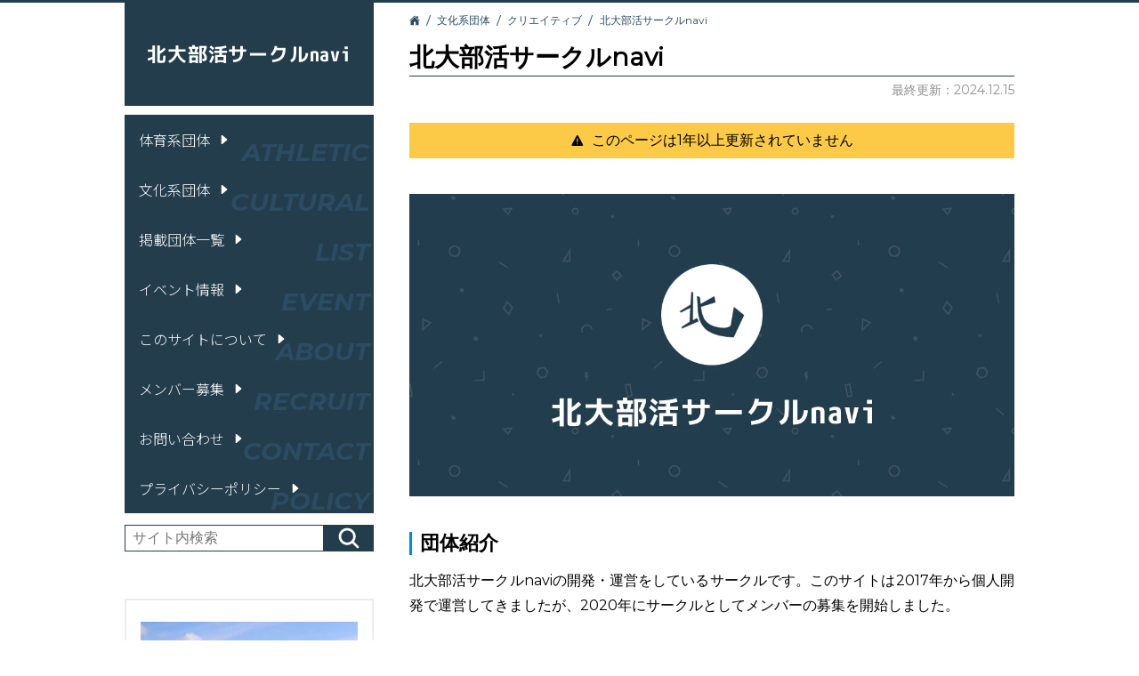

--- FILE ---
content_type: text/html; charset=UTF-8
request_url: https://hubcnavi.net/hubcnavi
body_size: 4586
content:
<!DOCTYPE html>
<html lang="ja" prefix="og:http://ogp.me/ns#">
<head>
    <!-- Global site tag (gtag.js) - Google Analytics -->
    <script async src="https://www.googletagmanager.com/gtag/js?id=G-4MEWZX6DZC"></script>
    <script>
        window.dataLayer = window.dataLayer || [];
        function gtag(){dataLayer.push(arguments);}
        gtag('js', new Date());

        gtag('config', 'G-4MEWZX6DZC');
    </script>
    <!-- /Global site tag (gtag.js) - Google Analytics -->
    <meta charset="UTF-8">
    <meta name="viewport" content="width=device-width, initial-scale=1.0">
    <meta http-equiv="X-UA-Compatible" content="ie=edge">
    <meta name="format-detection" content="telephone=no">
    <meta name="description" content="北大部活サークルnaviの開発・運営をするサークルです。ウェブ開発の勉強会とサイトの機能改善・メンテナンスを中心に活動します。プログラミングやウェブ開発の経験がない方も歓迎しています。
">
    <title>北大部活サークルnavi | 北大部活サークルnavi</title>
    <!-- favicon -->
    <link rel="apple-touch-icon" sizes="180x180" href="/assets/icons/apple-touch-icon.png?v=vMdbkBjzny">
    <link rel="icon" type="image/png" sizes="32x32" href="/assets/icons/favicon-32x32.png?v=vMdbkBjzny">
    <link rel="icon" type="image/png" sizes="16x16" href="/assets/icons/favicon-16x16.png?v=vMdbkBjzny">
    <link rel="manifest" href="/site.webmanifest?v=vMdbkBjzny">
    <link rel="mask-icon" href="/assets/icons/safari-pinned-tab.svg?v=vMdbkBjzny" color="#56cbf9">
    <link rel="shortcut icon" href="/assets/icons/favicon.ico?v=vMdbkBjzny">
    <meta name="msapplication-TileColor" content="#d6e3f8">
    <meta name="msapplication-config" content="/assets/icons/browserconfig.xml?v=vMdbkBjzny">
    <meta name="theme-color" content="#d6e3f8">
    <!-- /favicon -->
    <!-- Twitter Card -->
    <meta name="twitter:card" content="summary">
    <meta name="twitter:site" content="@hubcnavi">
    <meta name="twitter:domain" content="hubcnavi.net">
    <meta name="twitter:creator" content="@hubcnavi">
    <meta name="twitter:title" content="北大部活サークルnavi | 北大部活サークルnavi">
    <meta name="twitter:description" content="北大部活サークルnaviの開発・運営をするサークルです。ウェブ開発の勉強会とサイトの機能改善・メンテナンスを中心に活動します。プログラミングやウェブ開発の経験がない方も歓迎しています。
">
    <meta name="twitter:image" content="https://hubcnavi.net/storage/orgs/8410453d093e7e81856a/medium.png
    ">
    <!-- /Twitter Card -->
    <!-- ogp -->
    <meta property="og:title" content="北大部活サークルnavi">
    <meta property="og:type" content="website">
    <meta property="og:url" content="https://hubcnavi.net/hubcnavi">
    <meta property="og:image" content="https://hubcnavi.net/storage/orgs/8410453d093e7e81856a/medium.png
    ">
    <meta property="og:site_name" content="北大部活サークルnavi">
    <meta property="og:description" content="北大部活サークルnaviの開発・運営をするサークルです。ウェブ開発の勉強会とサイトの機能改善・メンテナンスを中心に活動します。プログラミングやウェブ開発の経験がない方も歓迎しています。
">
    <!-- /ogp -->
    <link href="/assets/fonts/mplus-1mn-regular-sub.woff2" rel="preload" as="font" crossorigin>
    <link href="/assets/fonts/mplus-1mn-bold-sub.woff2" rel="preload" as="font" crossorigin>
    <link rel="preconnect" href="https://fonts.gstatic.com">
    <link href="https://fonts.googleapis.com/css2?family=Montserrat:ital,wght@0,400;1,700&family=Noto+Sans+JP:wght@300&display=swap" rel="stylesheet">
        <link rel="stylesheet" href="/assets/css/detail.bundle.css?id=9aa2582ad5631e2bda0ec4c1fcfd5b0c">
            <script type="application/ld+json">
        {
            "@context": "http://schema.org",
            "@type": "BreadcrumbList",
            "itemListElement": [
                {
                    "@type": "ListItem",
                    "position": 1,
                    "name": "文化系団体",
                    "item": "https://hubcnavi.net/cultural"
                },{
                    "@type": "ListItem",
                    "position": 2,
                    "name": "クリエイティブ",
                    "item": "https://hubcnavi.net/cultural/creative"
                },{
                    "@type": "ListItem",
                    "position": 3,
                    "name": "北大部活サークルnavi",
                    "item": "https://hubcnavi.net/hubcnavi"
                }
            ]
        }
    </script>
</head>
<body>
<div id="wrap" v-bind:class="{'nav-active':navActive}">
    <header id="header">
        <nav>
            <div class="sitename"><a href="/">北大部活サークルnavi</a></div>
            <button type="button" id="hamburger" class="hamburger hamburger--slider"
                v-bind:class="{'is-active':navActive}" v-on:click="navActive=!navActive"
                aria-label="メニュー" aria-controls="header">
                <span class="hamburger-box">
                    <span class="hamburger-inner"></span>
                </span>
            </button>
            <ul>
                <li>
                    <a href="/athletic">
                        体育系団体
                        <ion-icon name="caret-forward" class="icon-forward"></ion-icon>
                    </a>
                    <span class="nav-bg-text">ATHLETIC</span>
                </li>
                <li>
                    <a href="/cultural">
                        文化系団体
                        <ion-icon name="caret-forward" class="icon-forward"></ion-icon>
                    </a>
                    <span class="nav-bg-text">CULTURAL</span>
                </li>
                <li>
                    <a href="/list">
                        掲載団体一覧<ion-icon name="caret-forward" class="icon-forward"></ion-icon>
                    </a>
                    <span class="nav-bg-text">LIST</span>
                </li>
                <li>
                    <a href="/event">
                        イベント情報<ion-icon name="caret-forward" class="icon-forward"></ion-icon>
                    </a>
                    <span class="nav-bg-text">EVENT</span>
                </li>
                <li class="nav-list-small">
                    <a href="/about">
                        <ion-icon name="caret-forward-circle" class="display-lt-md"></ion-icon>
                        このサイトについて
                        <ion-icon name="caret-forward" class="icon-forward display-mt-md"></ion-icon>
                    </a>
                    <span class="nav-bg-text">ABOUT</span>
                </li>
                <li class="nav-list-small">
                    <a href="/recruit">
                        <ion-icon name="caret-forward-circle" class="display-lt-md"></ion-icon>
                        メンバー募集
                        <ion-icon name="caret-forward" class="icon-forward display-mt-md"></ion-icon>
                    </a>
                    <span class="nav-bg-text">RECRUIT</span>
                </li>
                <li class="nav-list-small">
                    <a href="/contact">
                        <ion-icon name="caret-forward-circle" class="display-lt-md"></ion-icon>
                        お問い合わせ
                        <ion-icon name="caret-forward" class="icon-forward display-mt-md"></ion-icon>
                    </a>
                    <span class="nav-bg-text">CONTACT</span>
                </li>
                <li class="nav-list-small">
                    <a href="/privacy-policy">
                        <ion-icon name="caret-forward-circle" class="display-lt-md"></ion-icon>
                        プライバシーポリシー
                        <ion-icon name="caret-forward" class="icon-forward display-mt-md"></ion-icon>
                    </a>
                    <span class="nav-bg-text">POLICY</span>
                </li>
        </ul>
    </nav>
        <form action="/search/" method="get" id="search"
            v-bind:class="{active:searchboxActive}"
            onsubmit="var e=document.getElementById('searchbox');if(e.value==''){e.select();return false;}">
            <input type="text" name="q" size="1" placeholder="サイト内検索" id="searchbox"
                v-on:focus="searchboxActive=true">
            <button type="submit"><ion-icon name="search"></ion-icon></button>
            <div class="searchbox_close">
                <ion-icon name="caret-down"
                    v-on:click="searchboxActive=false"></ion-icon>
            </div>
        </form>
    </header>
    <div id="breadcrumb">
        <ol>
            <li class="home"><a href="/"><ion-icon name="home"></ion-icon></a></li>
            <li><a href="/cultural">文化系団体</a></li>
            <li><a href="/cultural/creative">クリエイティブ</a></li>
            <li><a href="/hubcnavi/">北大部活サークルnavi</a></li>
        </ol>
    </div>
    <main>
        <h1>北大部活サークルnavi</h1>
        <div class="info-container">
                        <time datetime="2024-12-15" class="updated-at">
                最終更新：2024.12.15
            </time>
        </div>
                <div class="not_maintained">
            <ion-icon name="warning"></ion-icon>
            このページは1年以上更新されていません
        </div>
                        <div class="image-wrap">
            <img
                srcset = "
                    /storage/orgs/8410453d093e7e81856a/large.png 1134w,
                    /storage/orgs/8410453d093e7e81856a/medium.png 680w"
                src = "/storage/orgs/8410453d093e7e81856a/medium.png"
                alt = "北大部活サークルnaviのロゴの入ったカバー画像"
                width = "1134"
                height = "567"
            >
        </div>
                <section>
            <h2>団体紹介</h2>
            <p>北大部活サークルnaviの開発・運営をしているサークルです。このサイトは2017年から個人開発で運営してきましたが、2020年にサークルとしてメンバーの募集を開始しました。<p>活動は毎週の例会でウェブ開発の勉強会をしつつ、並行してサイトの機能改善のためのプログラミングやメンテナンスを行います。プログラミングや開発の経験がない方も歓迎します。開発言語はPHP（Laravel）、JavaScript（Vue.js）を利用します。<p>各活動への参加は個人の自由意志にお任せしています。他の部活やサークルに所属しながら興味のある勉強会や開発に参加するのも大丈夫です。各団体が新歓を行う前後の3～4月頃はやることが多めですが、一年の大半はゆるく活動していきます。<p>興味のある方はメール・Xや、メンバー募集ページ（<a href="https://hubcnavi.net/recruit" target="_blank" rel="noopener">https://hubcnavi.net/recruit</a>）のフォームよりご連絡ください。質問なども同じく受け付けています。
        </section>
                
        <section>
            <h2>データ</h2>
            <div id="datacontent">
                <table class="data">
                    <tbody>
                                                <tr>
                            <td>人数</td>
                            <td>4人</td>
                        </tr>
                                                                        <tr>
                            <td>設立年</td>
                            <td>2021年</td>
                        </tr>
                                                                        <tr>
                            <td>活動場所</td>
                            <td>オンライン</td>
                        </tr>
                                                                        <tr>
                            <td>活動頻度</td>
                            <td>
                                                                一週間に1回
                                                                </td>
                        </tr>
                                                                        <tr>
                            <td>ウェブサイト</td>
                            <td><a href="https://hubcnavi.net" target="_blank" rel="noopener">https://hubcnavi.net<ion-icon name="open-outline"></ion-icon></ion-icon></a></td>
                        </tr>
                                                                        <tr>
                            <td>メールアドレス</td>
                            <td>&#99;&#111;&#110;&#116;&#97;&#99;&#116;&#64;&#104;&#117;&#98;&#99;&#110;&#97;&#118;&#105;&#46;&#110;&#101;&#116;</td>
                        </tr>
                                                                        <tr>
                            <td>入会・入部条件</td>
                            <td>北大生であること</td>
                        </tr>
                                                                        <tr>
                            <td>年間費用</td>
                            <td>0円</td>
                        </tr>
                                                                        <tr>
                            <td>SNS</td>
                            <td>
                                <ul class="sns">
                                                                        <li>
                                                                                <img src="/assets/images/logo-black.png" alt="X" style="height: 1em; width: auto; vertical-align: middle;">
                                                                                <a href="https://twitter.com/hubcnavi" target="_blank" rel="noopener">
                                            @hubcnavi
                                            <ion-icon name="open-outline"></ion-icon></ion-icon>
                                        </a>
                                    </li>
                                                                    </ul>
                            </td>
                        </tr>
                                            </tbody>
                </table>
                <div class="chartwrap">
                    <canvas id="chart"></canvas>
                </div>
            </div>
        </section>
        <section>
            <h2>スケジュール</h2>
            <table class="schedule">
                <thead>
                    <tr>
                        <th>月</th>
                        <th>活動</th>
                    </tr>
                </thead>
                <tbody>
                                                        <tr>
                        <td>4月</td>
                        <td>新歓期対応（更新や掲載依頼の連絡など）</td>
                    </tr>
                                                        <tr>
                        <td>5月</td>
                        <td></td>
                    </tr>
                                                        <tr>
                        <td>6月</td>
                        <td></td>
                    </tr>
                                                        <tr>
                        <td>7月</td>
                        <td></td>
                    </tr>
                                                        <tr>
                        <td>8月</td>
                        <td></td>
                    </tr>
                                                        <tr>
                        <td>9月</td>
                        <td></td>
                    </tr>
                                                        <tr>
                        <td>10月</td>
                        <td>秋新歓の対応</td>
                    </tr>
                                                        <tr>
                        <td>11月</td>
                        <td></td>
                    </tr>
                                                        <tr>
                        <td>12月</td>
                        <td></td>
                    </tr>
                                                        <tr>
                        <td>1月</td>
                        <td></td>
                    </tr>
                                                        <tr>
                        <td>2月</td>
                        <td></td>
                    </tr>
                                                        <tr>
                        <td>3月</td>
                        <td>新歓期対応（更新や掲載依頼の連絡など）</td>
                    </tr>
                                </tbody>
            </table>
                    </section>
    </main>
        <aside>
<article class="random drawline">
    <a href="/mina_hokudai">
        <div class="image-wrap">
                            <img
                    data-srcset = "
                        /storage/orgs/2c6f92aa824f47ddba87/medium.png 680w,
                        /storage/orgs/2c6f92aa824f47ddba87/thumbnail.png 320w"
                    data-src = "/storage/orgs/2c6f92aa824f47ddba87/medium.png"
                    alt = "本格始動前の前身での活動の1枚です！"
                    class = "lozad"
                    width = "1200"
                    height = "800">
                    </div>
        <div>
            <div class="random-header">MINA北大</div>
            <div class="category-label athletic">
                サッカー
            </div>
                            <p>トータルフットボールコミュニティ【MINA北大】です。ガチでやりたい人、楽しくやりたい人、とにかく大学生活楽しみたい人、サッカーに興味ある女の子、サッカーを観るのが趣味の人、サッカーゲームが好きな人。どんな方でも楽しめる場所がここにあります
                    </div>
    </a>
</article>
    </aside>
    <transition name="fade">
        <button id="scroll2top" v-scroll-to="'#header'" v-show="scrollbtn_display" v-scroll="handleScroll" style="display: none;">
            <ion-icon name="arrow-up"></ion-icon>
        </button>
    </transition>
    <footer>
        <div class="sitename"><a href="/">北大部活サークルnavi</a></div>
        <nav>
            <ul>
                <li><a href="/athletic">体育系団体</a></li>
                <li><a href="/cultural">文化系団体</a></li>
                <li><a href="/list">掲載団体一覧</a></li>
                <li><a href="/event">イベント情報</a></li>
                <li><a href="/about">このサイトについて</a></li>
                <li><a href="/recruit">メンバー募集</a></li>
                <li><a href="/contact">お問い合わせ</a></li>
                <li><a href="/privacy-policy">プライバシーポリシー</a></li>
            </ul>
        </nav>
        <small>&copy; 2026 hubcnavi.net</small>
    </footer>
</div>
    <script src="https://cdn.jsdelivr.net/npm/vue@2.6.10" defer></script>
                        <script async src="//pagead2.googlesyndication.com/pagead/js/adsbygoogle.js"></script>
            <script type="module" src="https://unpkg.com/ionicons@5.4.0/dist/ionicons/ionicons.esm.js"></script>
<script nomodule="" src="https://unpkg.com/ionicons@5.4.0/dist/ionicons/ionicons.js"></script>
        <script src="/assets/js/detail.bundle.js?id=2636331fc160d28b45075ec50670e859" defer></script>
        <script>
        var pointsdata = [
            1,
            2,
            1,
            0,
            1,
        ];
        document.addEventListener('DOMContentLoaded', function(){
            radarchart('chart', pointsdata);
        });
    </script>
</body>
</html>

--- FILE ---
content_type: text/css
request_url: https://hubcnavi.net/assets/css/detail.bundle.css?id=9aa2582ad5631e2bda0ec4c1fcfd5b0c
body_size: 8139
content:
@charset "UTF-8";
/*!
 * Bootstrap Reboot v4.2.1 (https://getbootstrap.com/)
 * Copyright 2011-2019 The Bootstrap Authors
 * Copyright 2011-2019 Twitter, Inc.
 * Licensed under MIT (https://github.com/twbs/bootstrap/blob/master/LICENSE)
 * Forked from Normalize.css, licensed MIT (https://github.com/necolas/normalize.css/blob/master/LICENSE.md)
 */*,:after,:before{-webkit-box-sizing:border-box;box-sizing:border-box}html{-webkit-text-size-adjust:100%;-webkit-tap-highlight-color:rgba(0,0,0,0);font-family:sans-serif;line-height:1.15}article,aside,figcaption,figure,footer,header,hgroup,main,nav,section{display:block}body{background-color:#fff;color:#212529;font-family:-apple-system,BlinkMacSystemFont,Segoe UI,Roboto,Helvetica Neue,Arial,Noto Sans,sans-serif,Apple Color Emoji,Segoe UI Emoji,Segoe UI Symbol,Noto Color Emoji;font-size:1rem;font-weight:400;line-height:1.5;margin:0;text-align:left}[tabindex="-1"]:focus{outline:0!important}hr{-webkit-box-sizing:content-box;box-sizing:content-box;height:0;overflow:visible}h1,h2,h3,h4,h5,h6{margin-bottom:.5rem;margin-top:0}p{margin-bottom:1rem;margin-top:0}abbr[data-original-title],abbr[title]{border-bottom:0;cursor:help;text-decoration:underline;-webkit-text-decoration:underline dotted;text-decoration:underline dotted;-webkit-text-decoration-skip-ink:none;text-decoration-skip-ink:none}address{font-style:normal;line-height:inherit}address,dl,ol,ul{margin-bottom:1rem}dl,ol,ul{margin-top:0}ol ol,ol ul,ul ol,ul ul{margin-bottom:0}dt{font-weight:700}dd{margin-bottom:.5rem;margin-left:0}blockquote{margin:0 0 1rem}b,strong{font-weight:bolder}small{font-size:80%}sub,sup{font-size:75%;line-height:0;position:relative;vertical-align:baseline}sub{bottom:-.25em}sup{top:-.5em}a{background-color:transparent;color:#007bff;text-decoration:none}a:hover{color:#0056b3;text-decoration:underline}a:not([href]):not([tabindex]),a:not([href]):not([tabindex]):focus,a:not([href]):not([tabindex]):hover{color:inherit;text-decoration:none}a:not([href]):not([tabindex]):focus{outline:0}code,kbd,pre,samp{font-family:SFMono-Regular,Menlo,Monaco,Consolas,Liberation Mono,Courier New,monospace;font-size:1em}pre{margin-bottom:1rem;margin-top:0;overflow:auto}figure{margin:0 0 1rem}img{border-style:none}img,svg{vertical-align:middle}svg{overflow:hidden}table{border-collapse:collapse}caption{caption-side:bottom;color:#6c757d;padding-bottom:.75rem;padding-top:.75rem;text-align:left}th{text-align:inherit}label{display:inline-block;margin-bottom:.5rem}button{border-radius:0}button:focus{outline:1px dotted;outline:5px auto -webkit-focus-ring-color}button,input,optgroup,select,textarea{font-family:inherit;font-size:inherit;line-height:inherit;margin:0}button,input{overflow:visible}button,select{text-transform:none}select{word-wrap:normal}[type=button],[type=reset],[type=submit],button{-webkit-appearance:button}[type=button]:not(:disabled),[type=reset]:not(:disabled),[type=submit]:not(:disabled),button:not(:disabled){cursor:pointer}[type=button]::-moz-focus-inner,[type=reset]::-moz-focus-inner,[type=submit]::-moz-focus-inner,button::-moz-focus-inner{border-style:none;padding:0}input[type=checkbox],input[type=radio]{-webkit-box-sizing:border-box;box-sizing:border-box;padding:0}input[type=date],input[type=datetime-local],input[type=month],input[type=time]{-webkit-appearance:listbox}textarea{overflow:auto;resize:vertical}fieldset{border:0;margin:0;min-width:0;padding:0}legend{color:inherit;display:block;font-size:1.5rem;line-height:inherit;margin-bottom:.5rem;max-width:100%;padding:0;white-space:normal;width:100%}progress{vertical-align:baseline}[type=number]::-webkit-inner-spin-button,[type=number]::-webkit-outer-spin-button{height:auto}[type=search]{-webkit-appearance:none;outline-offset:-2px}[type=search]::-webkit-search-decoration{-webkit-appearance:none}::-webkit-file-upload-button{-webkit-appearance:button;font:inherit}output{display:inline-block}summary{cursor:pointer;display:list-item}template{display:none}[hidden]{display:none!important}

/*!
 * Hamburgers
 * @description Tasty CSS-animated hamburgers
 * @author Jonathan Suh @jonsuh
 * @site https://jonsuh.com/hamburgers
 * @link https://github.com/jonsuh/hamburgers
 * @note Sassのモジュールシステム導入のため大幅に書き換えています
 */.hamburger{background-color:transparent;border:0;color:inherit;cursor:pointer;display:inline-block;font:inherit;margin:0;overflow:visible;padding:0;text-transform:none;-webkit-transition-duration:.15s;transition-duration:.15s;-webkit-transition-property:opacity,-webkit-filter;transition-property:opacity,-webkit-filter;transition-property:opacity,filter;transition-property:opacity,filter,-webkit-filter;-webkit-transition-timing-function:linear;transition-timing-function:linear}.hamburger.is-active:hover,.hamburger:hover{opacity:1}.hamburger.is-active .hamburger-inner,.hamburger.is-active .hamburger-inner:after,.hamburger.is-active .hamburger-inner:before{background-color:#fff}.hamburger-box{display:inline-block;height:21px;position:relative;width:30px}.hamburger-inner{display:block;margin-top:-1.5px;top:50%}.hamburger-inner,.hamburger-inner:after,.hamburger-inner:before{background-color:#fff;border-radius:4px;height:3px;position:absolute;-webkit-transition-duration:.15s;transition-duration:.15s;-webkit-transition-property:-webkit-transform;transition-property:-webkit-transform;transition-property:transform;transition-property:transform,-webkit-transform;-webkit-transition-timing-function:ease;transition-timing-function:ease;width:30px}.hamburger-inner:after,.hamburger-inner:before{content:"";display:block}.hamburger-inner:before{top:-9px}.hamburger-inner:after{bottom:-9px}.hamburger--slider .hamburger-inner{top:1.5px}.hamburger--slider .hamburger-inner:before{top:9px;-webkit-transition-duration:.15s;transition-duration:.15s;-webkit-transition-property:opacity,-webkit-transform;transition-property:opacity,-webkit-transform;transition-property:transform,opacity;transition-property:transform,opacity,-webkit-transform;-webkit-transition-timing-function:ease;transition-timing-function:ease}.hamburger--slider .hamburger-inner:after{top:18px}.hamburger--slider.is-active .hamburger-inner{-webkit-transform:translate3d(0,9px,0) rotate(45deg);transform:translate3d(0,9px,0) rotate(45deg)}.hamburger--slider.is-active .hamburger-inner:before{opacity:0;-webkit-transform:rotate(-45deg) translate3d(-4.2857142857px,-6px,0);transform:rotate(-45deg) translate3d(-4.2857142857px,-6px,0)}.hamburger--slider.is-active .hamburger-inner:after{-webkit-transform:translate3d(0,-18px,0) rotate(-90deg);transform:translate3d(0,-18px,0) rotate(-90deg)}@font-face{font-display:swap;font-family:"M+ 1mn";font-style:normal;font-weight:400;src:url(/assets/fonts/mplus-1mn-regular-sub.woff2) format("woff2"),url(/assets/fonts/mplus-1mn-regular-sub.woff) format("woff"),url(/assets/fonts/mplus-1mn-regular-sub.ttf) format("truetype"),url(/assets/fonts/mplus-1mn-regular-sub.eot) format("embedded-opentype")}@font-face{font-display:swap;font-family:"M+ 1mn";font-style:normal;font-weight:700;src:url(/assets/fonts/mplus-1mn-bold-sub.woff2) format("woff2"),url(/assets/fonts/mplus-1mn-bold-sub.woff) format("woff"),url(/assets/fonts/mplus-1mn-bold-sub.ttf) format("truetype"),url(/assets/fonts/mplus-1mn-bold-sub.eot) format("embedded-opentype")}@media (prefers-color-scheme:dark){.hamburger .hamburger-inner,.hamburger .hamburger-inner:after,.hamburger .hamburger-inner:before,.hamburger.is-active .hamburger-inner,.hamburger.is-active .hamburger-inner:after,.hamburger.is-active .hamburger-inner:before{background-color:#ececec}}html{font-size:62.5%}body{color:#000;font-family:Montserrat,游ゴシック Medium,游ゴシック,YuGothic,Helvetica Neue,Helvetica,ヒラギノ角ゴ Pro W3,Hiragino Kaku Gothic Pro,メイリオ,Meiryo,sans-serif;font-size:1.6rem;width:100%}@media (min-width:840px){body{border-top:3px solid #233d4d}}@media (prefers-color-scheme:dark){body{background-color:#2c4c63;color:#ececec}body .image-wrap{-webkit-filter:grayscale(30%);filter:grayscale(30%)}}#wrap{-ms-grid-rows:40px 40px auto 40px 1fr 40px auto;-ms-grid-columns:1fr 40px 280px 40px 680px 40px 1fr;display:-ms-grid;display:grid;gap:40px;grid-template-areas:".       header .       .      " ".       header content .      " ".       aside  content .      " "footer  footer footer  footer ";grid-template-columns:1fr 280px 680px 1fr;grid-template-rows:40px auto 1fr auto}@media (max-width:1080px){#wrap{-ms-grid-rows:30px 30px auto 30px 1fr 30px auto;-ms-grid-columns:260px 30px 1fr;gap:30px;grid-template-areas:"header .      " "header content" "aside  content" "footer footer ";grid-template-columns:260px 1fr;grid-template-rows:30px auto 1fr auto}}@media (max-width:840px){#wrap{-ms-grid-rows:48px 0 2em 0 auto 0 auto 0 auto;-ms-grid-columns:100%;gap:0;grid-template-areas:"header" "breadcrumb" "content" "aside" "footer";grid-template-columns:100%;grid-template-rows:48px 2em auto auto auto}}@media (max-width:1080px) and (min-width:840px){aside,header{padding-left:8px}main{padding-right:8px}}a[href]{text-decoration:none;-webkit-transition:opacity .4s ease 0s,color .4s ease 0s;transition:opacity .4s ease 0s,color .4s ease 0s;word-break:break-all}a[href]:hover{opacity:.6;text-decoration:none}a[href][target=_blank] ion-icon{vertical-align:text-bottom}ion-icon div.icon-inner{text-indent:0}ion-icon svg{vertical-align:top}[v-cloak]{display:none}footer a,footer a:hover,header a,header a:hover{color:#fff}@media (prefers-color-scheme:dark){footer a,footer a:hover,header a,header a:hover{color:#ececec}}header{-ms-grid-row-span:3;grid-area:header;-ms-grid-column:3;-ms-grid-row:1;z-index:100}@media (max-width:840px){header{background:#2c4c63;height:48px;overflow:hidden;position:relative;-webkit-transition:height .4s ease 0s;transition:height .4s ease 0s;width:100%}}header .sitename,header ul{background:#233d4d;color:#fff}header .sitename{font-weight:700;margin-bottom:10px}@media (max-width:840px){header .sitename{-webkit-box-pack:center;-ms-flex-pack:center;display:-webkit-box;display:-ms-flexbox;display:flex;justify-content:center;margin-bottom:0}}header .sitename a{font-size:2.2rem;height:115.990057995px}@media (max-width:1080px){header .sitename a{height:107.7050538525px}}@media (min-width:840px){header .sitename a{-webkit-box-pack:center;-ms-flex-pack:center;-webkit-box-align:center;-ms-flex-align:center;align-items:center;display:-webkit-box;display:-ms-flexbox;display:flex;justify-content:center}}@media (max-width:840px){header .sitename a{display:inline-block;height:48px;line-height:48px}}header ul{font-family:Noto Sans JP,sans-serif;margin-bottom:0}@media (max-width:840px){header ul{background:#2c4c63;display:-webkit-box;display:-ms-flexbox;display:flex;-ms-flex-wrap:wrap;flex-wrap:wrap}}header ul li{position:relative}@media (max-width:840px){header ul li{border-bottom:1px solid #233d4d;width:100%}}header ul li a{-webkit-box-align:center;-ms-flex-align:center;align-items:center;display:-webkit-box;display:-ms-flexbox;display:flex;height:5.6rem;padding:0 1em;position:relative;z-index:20}header ul li a ion-icon{-webkit-transition:-webkit-transform .4s ease 0s;transition:-webkit-transform .4s ease 0s;transition:transform .4s ease 0s;transition:transform .4s ease 0s,-webkit-transform .4s ease 0s}header ul li a ion-icon.icon-forward{margin-left:.5em}header ul li a:hover{opacity:1}header ul li .nav-bg-text{bottom:0;color:#2c4c63;font:italic 700 2.8rem/1em Montserrat;position:absolute;right:5px;-webkit-transition:color .4s ease 0s;transition:color .4s ease 0s;-webkit-user-select:none;-moz-user-select:none;-ms-user-select:none;user-select:none;z-index:15}@media (max-width:840px){header ul li .nav-bg-text{bottom:-5px;color:#233d4d}header ul li.nav-list-small{border-bottom-width:0;font-size:1.4rem;width:50%}header ul li.nav-list-small .nav-bg-text{display:none}header ul li.nav-list-small:nth-child(2n) a{padding-left:0}header ul li.nav-list-small:nth-child(odd) a{padding-right:0}header ul li.nav-list-small a ion-icon.display-mt-md{display:none}}header ul li.nav-list-small a ion-icon.display-lt-md{margin:2px 3px 0 0}@media (min-width:840px){header ul li.nav-list-small a ion-icon.display-lt-md{display:none}}header ul li:hover a ion-icon{-webkit-transform:translateX(.5em);transform:translateX(.5em)}@media (max-width:840px){header ul li:hover.nav-list-small a ion-icon{-webkit-transform:none;transform:none}}header ul li:hover .nav-bg-text{color:#56cbf9}header nav{position:relative}#hamburger{-webkit-box-pack:center;-ms-flex-pack:center;-webkit-box-align:center;-ms-flex-align:center;align-items:center;background:transparent;border:none;display:-webkit-box;display:-ms-flexbox;display:flex;height:48px;justify-content:center;outline:none;position:absolute;right:0;top:0;width:48px}@media (min-width:840px){#hamburger{display:none}}#hamburger label{cursor:pointer;display:block;margin:0}@media (max-width:840px){#wrap.nav-active{position:fixed;width:100%}#wrap.nav-active header{height:100vh;overflow:auto}#wrap:not(.nav-active) #search.active{display:none}}#search{-webkit-box-align:center;-ms-flex-align:center;align-items:center;display:-webkit-box;display:-ms-flexbox;display:flex;-ms-flex-wrap:wrap;flex-wrap:wrap;height:5.6rem;width:100%}@media (max-width:840px){#search{padding:0 1em}}#search>*{height:3rem}#search input{-webkit-box-flex:1;-ms-flex-positive:1;flex-grow:1;padding:0 .5em}@media (min-width:840px){#search input{border:1px solid #233d4d}}@media (prefers-color-scheme:dark){#search input{background-color:#ececec;border:none}}#search button{-webkit-box-pack:center;-ms-flex-pack:center;-webkit-box-align:center;-ms-flex-align:center;align-items:center;background:#233d4d;border:none;color:#fff;display:-webkit-box;display:-ms-flexbox;display:flex;font-size:2.8rem;justify-content:center;-webkit-transition:color .4s ease 0s;transition:color .4s ease 0s;width:2em}@media (prefers-color-scheme:dark){#search button{color:#ececec}}#search button:hover{color:#56cbf9}#search .searchbox_close{display:none}@media (max-width:840px){#search.active{background:rgba(44,76,99,.9);height:100vh;padding-bottom:50vh;position:absolute;top:48px;z-index:50}#search.active .searchbox_close{color:#fff;cursor:pointer;display:block;font-size:4rem;height:auto;width:100%}#search.active .searchbox_close ion-icon{display:block;margin:0 auto;width:2em}}aside{grid-area:aside;-ms-grid-column:3;-ms-grid-row:5}@media (max-width:840px){aside{margin:30px 8px}}aside>:not(:first-child){margin-top:40px}@media (max-width:840px){aside>:not(:first-child){margin-top:30px}}aside .image-wrap,aside .image-wrap>img{height:100%;width:100%}aside a{display:block}aside a,aside a:hover{color:#000}@media (prefers-color-scheme:dark){aside a,aside a:hover{color:#ececec}}aside .random a{padding:1.5em 1em}@media (max-width:840px) and (min-width:480px){aside .random a{-webkit-box-align:center;-ms-flex-align:center;align-items:center;display:-webkit-box;display:-ms-flexbox;display:flex}aside .random a .image-wrap{-ms-flex-negative:0;flex-shrink:0;margin-right:10px;width:30%}aside .random a h2{margin:0}}@media (max-width:480px){aside .random a .image-wrap{height:53.152039555vw}aside .random a .image-wrap>img{font-family:"object-fit: cover;";-o-object-fit:cover;object-fit:cover}}aside .random .random-header,aside .random h2{font-size:1.8rem;font-weight:700;margin:1rem 0 0}aside .random p{font-size:1.4rem;margin-bottom:0;margin-top:1em;text-align:justify;text-justify:inter-ideograph}#breadcrumb{-ms-grid-row-span:1;-ms-grid-column-span:3;font-size:1.2rem;grid-column:2/4;-ms-grid-column:3;-ms-grid-row:1;grid-row:1/2;padding-left:320px}@media (max-width:1080px){#breadcrumb{-ms-grid-column-span:2;-ms-grid-column:1;grid-column:1/3;padding-left:290px}}@media (max-width:840px){#breadcrumb{grid-area:breadcrumb;padding:0 8px}}#breadcrumb ol{-webkit-box-align:center;-ms-flex-align:center;align-items:center;height:100%;list-style:none;margin:0;overflow:hidden;padding:0}#breadcrumb ol,#breadcrumb ol li{display:-webkit-box;display:-ms-flexbox;display:flex}#breadcrumb ol li{position:relative}#breadcrumb ol li a{color:#2c4c63;display:inline-block;height:1em;line-height:1em;padding:0 .8em;white-space:nowrap;word-break:keep-all}#breadcrumb ol li a:hover{color:#008dd5}@media (prefers-color-scheme:dark){#breadcrumb ol li a,#breadcrumb ol li a:hover{color:#ececec}}#breadcrumb ol li.home a{-webkit-box-sizing:content-box;box-sizing:content-box;padding-left:0;width:1em}#breadcrumb ol li:not(:last-child):after{border-right:1px solid #2c4c63;content:"";display:block;height:100%;position:absolute;right:0;-webkit-transform:skew(-20deg);transform:skew(-20deg)}@media (prefers-color-scheme:dark){#breadcrumb ol li:not(:last-child):after{border-right-color:#ececec}}#breadcrumb ol li:last-child{-ms-flex-negative:1;flex-shrink:1;min-width:0}#breadcrumb ol li:last-child a{overflow:hidden;padding-right:0;text-overflow:ellipsis}@media (-ms-high-contrast:none){#breadcrumb ol li a,_:-ms-lang(x)::-ms-backdrop{line-height:normal}}main{-ms-grid-row-span:3;grid-area:content;-ms-grid-column:5;-ms-grid-row:3;margin-top:-40px}@media (max-width:1080px){main{margin-top:-30px}}@media (max-width:840px){main{margin:0 8px}}main h1{border-bottom:1px solid #233d4d;font-size:2.8rem}@media (prefers-color-scheme:dark){main h1{border-bottom-color:#ececec}}main h2{border-left:3px solid #008dd5;font-size:2.2rem;line-height:1.2em;margin:.7em 0;padding-left:.4em}main dl,main p{line-height:1.8em;margin-bottom:2em;text-align:justify;text-justify:inter-ideograph;word-break:break-all}main section.no-header p{padding:0}main>article:not(:last-child),main>div:not(:last-child),main>section:not(:last-child){margin:40px 0}@media (max-width:1080px) and (min-width:840px){main>article:not(:last-child),main>div:not(:last-child),main>section:not(:last-child){margin:30px 0}}@media (max-width:840px){main>article:not(:last-child),main>div:not(:last-child),main>section:not(:last-child){margin:30px 0}main>article:first-child,main>div:first-child,main>section:first-child{margin-top:0}}main a[href]{color:#008dd5;text-decoration:underline}main a[href]:hover{text-decoration:none}@media (prefers-color-scheme:dark){main a[href]{color:#d6e3f8}}main dl dd{padding-left:1em}main dl dd+dt{margin-top:1em}footer{-ms-grid-column-span:7;-webkit-box-pack:center;-ms-flex-pack:center;background:#233d4d;color:#fff;display:-webkit-box;display:-ms-flexbox;display:flex;-ms-flex-wrap:wrap;flex-wrap:wrap;grid-area:footer;-ms-grid-column:1;-ms-grid-row:7;justify-content:center}@media (max-width:1080px){header{-ms-grid-row-span:3;-ms-grid-column:1;-ms-grid-row:1}aside{-ms-grid-column:1;-ms-grid-row:5}main{-ms-grid-row-span:3;-ms-grid-column:3;-ms-grid-row:3}footer{-ms-grid-column-span:3;-ms-grid-column:1;-ms-grid-row:7}}@media (max-width:840px){header{-ms-grid-row-span:1;-ms-grid-column:1;-ms-grid-row:1}aside{-ms-grid-column:1;-ms-grid-row:7}#breadcrumb{-ms-grid-column:1;-ms-grid-row:3}main{-ms-grid-row-span:1;-ms-grid-column:1;-ms-grid-row:5}footer{-ms-grid-column-span:1;-ms-grid-column:1;-ms-grid-row:9}}footer .sitename{-webkit-box-align:center;-ms-flex-align:center;-webkit-box-pack:center;-ms-flex-pack:center;align-items:center;display:-webkit-box;display:-ms-flexbox;display:flex;font-size:2.4rem;justify-content:center;margin-right:40px;position:relative;width:280px}@media (max-width:1080px){footer .sitename{margin:0 30px;width:260px}}@media (max-width:840px){footer .sitename{margin:30px;width:100%}}footer .sitename:after{border-right:1px solid #fff;content:"";display:block;height:50%;position:absolute;right:-40px;top:50%;-webkit-transform:translateY(-50%);transform:translateY(-50%);width:0}@media (max-width:840px){footer .sitename:after{display:none}}@media (max-width:1080px){footer .sitename:after{right:-30px}}@media (prefers-color-scheme:dark){footer .sitename:after{border-right-color:#ececec}}footer nav{margin:20px 0}@media (min-width:1080px){footer nav{width:680px}}@media (max-width:1080px){footer nav{-webkit-box-flex:1;-ms-flex-positive:1;flex-grow:1;margin:15px 0}}footer nav>ul{-webkit-box-orient:vertical;-webkit-box-direction:normal;display:-webkit-box;display:-ms-flexbox;display:flex;-ms-flex-direction:column;flex-direction:column;-ms-flex-wrap:wrap;flex-wrap:wrap;font-size:1.4rem;height:9em;line-height:3em}footer nav>ul li{text-align:center}@media (max-width:480px){footer nav>ul{height:12em}}footer small{background:#2c4c63;letter-spacing:.1em;line-height:3em;text-align:center;width:100%}nav ul{list-style:none;padding:0}nav li{margin:0}.sitename{font-family:"M+ 1mn",sans-serif;letter-spacing:.05em}#scroll2top{-webkit-box-pack:center;-ms-flex-pack:center;-webkit-box-align:center;-ms-flex-align:center;align-items:center;background:#2c4c63;border:1px solid #233d4d;border-radius:30px;bottom:50px;color:#fff;display:-webkit-box;display:-ms-flexbox;display:flex;font-size:40px;height:60px;justify-content:center;opacity:.8;padding:0;position:fixed;right:50px;-webkit-transition:color .4s ease 0s,background-color .4s ease 0s;transition:color .4s ease 0s,background-color .4s ease 0s;width:60px;z-index:50}@media (max-width:1080px){#scroll2top{bottom:30px;right:30px}}#scroll2top:hover{background:#fff;color:#2c4c63}#scroll2top.fade-enter-active,#scroll2top.fade-leave-active{-webkit-transition:opacity .4s ease 0s;transition:opacity .4s ease 0s}#scroll2top.fade-enter,#scroll2top.fade-leave-to{opacity:0}@media (prefers-color-scheme:dark){#scroll2top{color:#ececec}#scroll2top:hover{background:#38617a;color:#ececec}}.category-label{background:rgba(0,0,0,.15);font-size:1.2rem;padding:.1em .8em;width:-webkit-fit-content;width:-moz-fit-content;width:fit-content}.category-label.athletic:before{content:"体育系 / "}.category-label.cultural:before{content:"文化系 / "}article.drawline{overflow:hidden;position:relative}article.drawline a{border:2px solid #ececec}article.drawline a:hover{opacity:1}@media (prefers-color-scheme:dark){article.drawline a{border-color:#233d4d}}article.drawline a:after,article.drawline a:before,article.drawline:after,article.drawline:before{border-color:#2c4c63;border-style:solid;content:"";display:block;position:absolute;-webkit-transition:-webkit-transform .4s ease-out 0s;transition:-webkit-transform .4s ease-out 0s;transition:transform .4s ease-out 0s;transition:transform .4s ease-out 0s,-webkit-transform .4s ease-out 0s}@media (prefers-color-scheme:dark){article.drawline a:after,article.drawline a:before,article.drawline:after,article.drawline:before{border-color:#d6e3f8}}article.drawline:after,article.drawline:before{border-width:0 0 2px;width:100%}article.drawline a:after,article.drawline a:before{border-width:0 2px 0 0;height:100%}article.drawline:before{top:0;-webkit-transform:translateX(101%);transform:translateX(101%)}article.drawline:after{bottom:0;-webkit-transform:translateX(-101%);transform:translateX(-101%)}article.drawline a:before{left:0;top:0;-webkit-transform:translateY(101%);transform:translateY(101%)}article.drawline a:after{right:0;top:0;-webkit-transform:translateY(-101%);transform:translateY(-101%)}article.drawline a:hover:after,article.drawline a:hover:before,article.drawline:hover:after,article.drawline:hover:before{-webkit-transform:none;transform:none}@media (prefers-color-scheme:dark){.v--modal.vue-dialog{background-color:#2c4c63}.v--modal.vue-dialog .vue-dialog-buttons{border-top-color:#233d4d}.v--modal.vue-dialog .vue-dialog-buttons .vue-dialog-button:not(:first-of-type){border-left-color:#233d4d}}.event-display-switch{-webkit-box-pack:center;-ms-flex-pack:center;-webkit-box-align:center;-ms-flex-align:center;align-items:center;background:#2c4c63;border:none;color:#fff;display:-webkit-box;display:-ms-flexbox;display:flex;justify-content:center;margin:1em 0 .5em auto;padding:.2em .5em}@media (prefers-color-scheme:dark){.event-display-switch{background:#233d4d}}.event-display-switch ion-icon{margin-right:.5em}.event-display-switch.sticky{position:sticky;right:0;top:0;z-index:5}table.calendar{table-layout:fixed;width:100%}@media (max-width:480px){table.calendar{font-size:.9em}}table.calendar thead{background-color:#2c4c63;color:#fff;text-align:center}@media (prefers-color-scheme:dark){table.calendar thead{background:#233d4d;color:#ececec}}table.calendar tr.week-row td{background:transparent;border:1px solid #ececec;height:150px;overflow:visible;padding:0;position:relative;vertical-align:top}@media (prefers-color-scheme:dark){table.calendar tr.week-row td{border-color:#233d4d}}table.calendar tr.week-row td .date{-webkit-box-orient:horizontal;-webkit-box-direction:reverse;-webkit-box-pack:justify;-ms-flex-pack:justify;-webkit-box-align:start;-ms-flex-align:start;align-items:flex-start;display:-webkit-box;display:-ms-flexbox;display:flex;-ms-flex-direction:row-reverse;flex-direction:row-reverse;justify-content:space-between;padding:2px 5px}table.calendar tr.week-row td .date .holiday-name{font-size:1.2rem}@media (max-width:1080px){table.calendar tr.week-row td .date .holiday-name{font-size:1rem}}@media (max-width:600px){table.calendar tr.week-row td .date .holiday-name{display:none}}table.calendar tr.week-row td.calendar-cell-border-right{border-right:2px solid #233d4d}@media (prefers-color-scheme:dark){table.calendar tr.week-row td.calendar-cell-border-right{border-right:5px solid #233d4d}}table.calendar tr.week-row td.calendar-cell-border-bottom{border-bottom:2px solid #233d4d}@media (prefers-color-scheme:dark){table.calendar tr.week-row td.calendar-cell-border-bottom{border-bottom:5px solid #233d4d}}table.calendar tr.week-row td.calendar-cell-past{background-color:hsla(0,0%,93%,.5)}@media (prefers-color-scheme:dark){table.calendar tr.week-row td.calendar-cell-past{background-color:hsla(0,0%,93%,.2)}}table.calendar tr.week-row td.calendar-cell-today{background-color:#fee74c}@media (prefers-color-scheme:dark){table.calendar tr.week-row td.calendar-cell-today{background-color:rgba(254,231,76,.2);color:#fee74c}}table.calendar tr.week-row td.calendar-cell-holiday .date{color:#fe7f2d}@media (max-width:480px){table.calendar tr.week-row td[data-max-order="0"],table.calendar tr.week-row td[data-max-order="1"]{height:90px}table.calendar tr.week-row td[data-max-order="2"]{height:120px}}.calendar-cell-item{-webkit-box-align:center;-ms-flex-align:center;align-items:center;color:#fff;cursor:pointer;display:none;height:24px;overflow:hidden;position:absolute;-webkit-transition:opacity .4s ease 0s;transition:opacity .4s ease 0s;white-space:nowrap;z-index:10}.calendar-cell-item[data-order="0"]{display:-webkit-box;display:-ms-flexbox;display:flex;margin-top:0}.calendar-cell-item[data-order="1"]{display:-webkit-box;display:-ms-flexbox;display:flex;margin-top:30px}.calendar-cell-item[data-order="2"]{display:-webkit-box;display:-ms-flexbox;display:flex;margin-top:60px}.calendar-cell-item[data-order="3"]{display:-webkit-box;display:-ms-flexbox;display:flex;margin-top:90px}.calendar-cell-item:hover{opacity:.8}.calendar-cell-item ion-icon{-ms-flex-negative:0;flex-shrink:0;margin-right:5px}.calendar-cell-item.event-tile{padding-left:5px}@media (prefers-color-scheme:dark){.event-tile{-webkit-filter:grayscale(30%);filter:grayscale(30%)}}.event-more{padding:0;width:100%}.event-more-count{background:#ececec;border-radius:12px;color:#2c4c63;margin:0 auto;max-width:100%;padding:0 .5em;width:-webkit-fit-content;width:-moz-fit-content;width:fit-content}@media (max-width:480px){.event-more-count{font-size:1.2rem;line-height:24px;padding:0 .5em}}@media (prefers-color-scheme:dark){.event-more-count{background:hsla(0,0%,100%,.5)}}.close-button{-webkit-box-align:center;-ms-flex-align:center;-webkit-box-pack:center;-ms-flex-pack:center;align-items:center;background:transparent;border:none;color:rgba(0,0,0,.6);display:-webkit-box;display:-ms-flexbox;display:flex;font-size:2.4rem;justify-content:center;padding:0;-webkit-transition:opacity .4s ease 0s;transition:opacity .4s ease 0s}.close-button:hover{opacity:.8}@media (prefers-color-scheme:dark){.close-button{color:#ececec}}.day-events-cell{border:2px solid #2c4c63;padding:0 36px 36px;position:relative}@media (max-width:480px){.day-events-cell{padding:0 24px 36px}}@media (prefers-color-scheme:dark){.day-events-cell{border-color:#233d4d}}.day-events-cell .day-events-close{height:36px;-webkit-transform:translateX(-100%);transform:translateX(-100%);width:36px}@media (max-width:480px){.day-events-cell .day-events-close{width:24px}}.day-events-cell .day-events-close ion-icon{-webkit-transform:translate(10%,10%);transform:translate(10%,10%)}.day-events-cell ul{list-style:none;margin:0;padding:0}.day-events-cell .event-tile{display:-webkit-box;display:-ms-flexbox;display:flex;height:30px;position:relative;width:100%}.day-events-cell .event-tile:not(:last-child){margin-bottom:10px}.day-events-cell .event-tile .event-title{margin-left:1em}.day-events-cell div.tail{background:#fff;border-left:2px solid #2c4c63;border-top:2px solid #2c4c63;height:15px;position:absolute;top:-2px;-webkit-transform:translate(-86%,-100%) rotate(45deg);transform:translate(-86%,-100%) rotate(45deg);-webkit-transform-origin:bottom left;transform-origin:bottom left;width:15px;z-index:10}@media (prefers-color-scheme:dark){.day-events-cell div.tail{background:#2c4c63;border-left-color:#233d4d;border-top-color:#233d4d}}.day-events-cell:before{background-color:#2c4c63;content:"";display:block;height:2px;left:-2px;position:absolute;top:-2px;width:calc(100% + 4px)}@media (prefers-color-scheme:dark){.day-events-cell:before{background-color:#233d4d}}.event-list,.event-list ul{list-style:none;margin:0;padding:0}.event-list .event-tile{border-left-style:solid;border-left-width:5px;-webkit-box-shadow:0 0 10px 0 rgba(0,0,0,.1);box-shadow:0 0 10px 0 rgba(0,0,0,.1);cursor:pointer;margin-bottom:32px;padding:16px;-webkit-transition:all .4s ease 0s;transition:all .4s ease 0s}.event-list .event-tile:hover{-webkit-box-shadow:0 0 3px 0 rgba(0,0,0,.1);box-shadow:0 0 3px 0 rgba(0,0,0,.1);opacity:.5}@media (prefers-color-scheme:dark){.event-list .event-tile:hover{-webkit-box-shadow:0 0 10px 5px rgba(86,203,249,.1);box-shadow:0 0 10px 5px rgba(86,203,249,.1);opacity:1}}.event-list .event-tile h3{margin-bottom:.6em}.event-list ul.event-info{margin-left:1em}.event-list ul.event-info>li{-webkit-box-align:center;-ms-flex-align:center;align-items:center;display:-webkit-box;display:-ms-flexbox;display:flex;word-break:break-all}.event-list ul.event-info>li ion-icon{-ms-flex-negative:0;flex-shrink:0;margin-right:.5em}.event-list ul.event-info>li:not(:last-child){margin-bottom:.5em}.event-list .participating-orgs{display:-webkit-box;display:-ms-flexbox;display:flex;-ms-flex-wrap:wrap;flex-wrap:wrap;margin-left:-5px}.event-list .participating-orgs li{background:rgba(0,0,0,.08);margin:5px;padding:0 .5em}.events-view-wrap .no-events{margin:2em 0;text-align:center}#event-modal{background:#fff;-webkit-box-shadow:0 0 30px 0 rgba(0,0,0,.3);box-shadow:0 0 30px 0 rgba(0,0,0,.3);height:-webkit-fit-content;height:-moz-fit-content;height:fit-content;left:50%;max-height:80%;max-width:calc(100vw - 20px);overflow-y:auto;padding:0 50px 50px;position:fixed;top:50%;-webkit-transform:translate(-50%,-50%);transform:translate(-50%,-50%);width:700px;z-index:110}@media (max-width:600px){#event-modal{padding:0 40px 40px}}@media (max-width:480px){#event-modal{font-size:.9em;max-height:90%;max-width:calc(100vw - 10px)}}@media (prefers-color-scheme:dark){#event-modal{background:#2c4c63}}#event-modal:focus{outline:none}#event-modal .close-button{height:50px;left:0;position:sticky;top:0;-webkit-transform:translateX(-100%);transform:translateX(-100%);width:50px}@media (max-width:600px){#event-modal .close-button{height:40px;width:40px}}#event-modal h2{margin:0}#event-modal .last-update{color:#909090;display:block;font-size:1.4rem;margin:.5em 0 36px;text-align:right;width:100%}@media (max-width:480px){#event-modal .last-update{margin-bottom:24px}}@media (prefers-color-scheme:dark){#event-modal .last-update{color:#ececec}}#event-modal ul.info-list{list-style:none;margin:0;padding:0}#event-modal ul.info-list>li{display:-webkit-box;display:-ms-flexbox;display:flex}@media (max-width:480px){#event-modal ul.info-list>li{-webkit-box-orient:vertical;-webkit-box-direction:normal;-ms-flex-direction:column;flex-direction:column}}#event-modal ul.info-list>li:not(:last-child){margin-bottom:1em}#event-modal ul.info-list>li .info-name{-webkit-box-align:center;-ms-flex-align:center;-ms-flex-negative:0;align-items:center;display:-webkit-box;display:-ms-flexbox;display:flex;flex-shrink:0;width:7em}#event-modal ul.info-list>li .info-content{word-break:break-all}#event-modal ul.info-list>li .service,#event-modal ul.info-list>li ion-icon{margin-right:.2em}#event-modal ul.info-list>li .service[name=logo-twitter],#event-modal ul.info-list>li ion-icon[name=logo-twitter]{color:#1da1f2}#event-modal ul.info-list>li .service[name=logo-facebook],#event-modal ul.info-list>li ion-icon[name=logo-facebook]{color:#3b5998}#event-modal ul.info-list>li .service[name=logo-instagram],#event-modal ul.info-list>li ion-icon[name=logo-instagram]{color:#e1306c}#event-modal ul.info-list>li .service.line,#event-modal ul.info-list>li ion-icon.line{color:#00c300;font-weight:700;white-space:nowrap}@media (prefers-color-scheme:dark){#event-modal ul.info-list>li .service,#event-modal ul.info-list>li ion-icon{-webkit-filter:grayscale(20%);filter:grayscale(20%)}}#event-modal ul.info-list>li ul.participating-orgs{display:-webkit-box;display:-ms-flexbox;display:flex;-ms-flex-wrap:wrap;flex-wrap:wrap;list-style:none;margin:0 0 0 -5px;padding:0}#event-modal ul.info-list>li ul.participating-orgs li{background:rgba(0,0,0,.08);display:block;margin:5px;padding:2px 5px}#event-modal ul.info-list>li .latest-info{-webkit-box-align:center;-ms-flex-align:center;align-items:center;display:-webkit-box;display:-ms-flexbox;display:flex}#event-modal ul.info-list .date-wrap{display:-webkit-box;display:-ms-flexbox;display:flex;-ms-flex-wrap:wrap;flex-wrap:wrap}#event-modal ul.info-list .detail-text{display:block;text-align:justify;word-break:break-all}#event-modal ul.info-list .detail-text p{margin-bottom:.5em;padding:0}@media (max-width:480px){#event-modal ul.info-list .info-content{line-height:1.8em}}#watchlist-button{-webkit-box-orient:vertical;-webkit-box-direction:normal;-webkit-box-align:center;-ms-flex-align:center;align-items:center;display:-webkit-box;display:-ms-flexbox;display:flex;-ms-flex-direction:column;flex-direction:column;margin-top:1em}#watchlist-button[v-cloak]{visibility:hidden}#watchlist-button button{background:transparent;border:2px solid #2c4c63;border-radius:.5em;color:#2c4c63;font-size:1.8rem;height:3em;max-width:100%;-webkit-transition:all .4s ease 0s;transition:all .4s ease 0s;width:16em}@media (prefers-color-scheme:dark){#watchlist-button button{background:#233d4d;border-color:#233d4d;color:#ececec}}#watchlist-button button:focus,#watchlist-button button:hover{background:#2c4c63;color:#fff;outline:none}@media (prefers-color-scheme:dark){#watchlist-button button:focus,#watchlist-button button:hover{background:#233d4d;color:#56cbf9}}#watchlist-button button>div{-webkit-box-align:center;-ms-flex-align:center;-webkit-box-pack:center;-ms-flex-pack:center;align-items:center;display:-webkit-box;display:-ms-flexbox;display:flex;height:100%;justify-content:center;padding-right:.5em;width:100%}#watchlist-button button>div ion-icon{margin-right:.5em}#watchlist-button .watching-count{font-size:1.4rem;margin-top:.5em}#watchlist-button .watching-count-number{font-size:1.6rem;font-weight:700;letter-spacing:.05em;margin-right:.1em}.cert-badges{font-size:1.3rem;gap:.5em;width:-webkit-fit-content;width:-moz-fit-content;width:fit-content}.cert-badges,.cert-badges .badge-official{display:-webkit-box;display:-ms-flexbox;display:flex}.cert-badges .badge-official{-webkit-box-align:center;-ms-flex-align:center;align-items:center;color:#fff;margin:0;padding:.2em .5em .2em 0}.cert-badges .badge-official.university{background-color:#44c136}.cert-badges .badge-official.faculty{background-color:#008dd5}.cert-badges .badge-official ion-icon{-webkit-box-sizing:content-box;box-sizing:content-box;margin:0;padding:0 .2em 0 .4em;width:1em}@media (prefers-color-scheme:dark){.cert-badges .badge-official{color:#ececec;-webkit-filter:grayscale(30%);filter:grayscale(30%)}}main div.info-container,main h1{-webkit-box-align:center;-ms-flex-align:center;align-items:center;display:-webkit-box;display:-ms-flexbox;display:flex}main div.info-container{-webkit-box-pack:justify;-ms-flex-pack:justify;-ms-flex-wrap:wrap;flex-wrap:wrap;justify-content:space-between;margin:0 0 26px;row-gap:.3em}@media (max-width:1080px){main div.info-container{margin-bottom:16px}}main div.info-container .updated-at{color:#909090;display:block;font-size:1.4rem;margin-left:auto}@media (prefers-color-scheme:dark){main div.info-container .updated-at{color:#ececec}}main div.info-container+*{margin-top:0!important}main .image-wrap{width:100%}main .image-wrap>img{height:100%;width:100%}main table.data,main table.schedule{-webkit-box-flex:1;-ms-flex-positive:1;flex-grow:1}main table.data td,main table.data th,main table.schedule td,main table.schedule th{border:1px solid #ececec;padding:.2em .5em}@media (prefers-color-scheme:dark){main table.data td,main table.data th,main table.schedule td,main table.schedule th{border-color:#233d4d}}main table.data td .sns,main table.data th .sns,main table.schedule td .sns,main table.schedule th .sns{list-style:none;margin:0;padding:0}main table.data td .sns li,main table.data th .sns li,main table.schedule td .sns li,main table.schedule th .sns li{-webkit-box-align:center;-ms-flex-align:center;align-items:center;display:-webkit-box;display:-ms-flexbox;display:flex}main table.data td .sns .service,main table.data td .sns ion-icon,main table.data th .sns .service,main table.data th .sns ion-icon,main table.schedule td .sns .service,main table.schedule td .sns ion-icon,main table.schedule th .sns .service,main table.schedule th .sns ion-icon{margin-right:.5em}main table.data td .sns .service:not(.line),main table.data td .sns ion-icon:not(.line),main table.data th .sns .service:not(.line),main table.data th .sns ion-icon:not(.line),main table.schedule td .sns .service:not(.line),main table.schedule td .sns ion-icon:not(.line),main table.schedule th .sns .service:not(.line),main table.schedule th .sns ion-icon:not(.line){width:1em}main table.data td .sns .service[name=logo-twitter],main table.data td .sns ion-icon[name=logo-twitter],main table.data th .sns .service[name=logo-twitter],main table.data th .sns ion-icon[name=logo-twitter],main table.schedule td .sns .service[name=logo-twitter],main table.schedule td .sns ion-icon[name=logo-twitter],main table.schedule th .sns .service[name=logo-twitter],main table.schedule th .sns ion-icon[name=logo-twitter]{color:#1da1f2}main table.data td .sns .service[name=logo-facebook],main table.data td .sns ion-icon[name=logo-facebook],main table.data th .sns .service[name=logo-facebook],main table.data th .sns ion-icon[name=logo-facebook],main table.schedule td .sns .service[name=logo-facebook],main table.schedule td .sns ion-icon[name=logo-facebook],main table.schedule th .sns .service[name=logo-facebook],main table.schedule th .sns ion-icon[name=logo-facebook]{color:#3b5998}main table.data td .sns .service[name=logo-instagram],main table.data td .sns ion-icon[name=logo-instagram],main table.data th .sns .service[name=logo-instagram],main table.data th .sns ion-icon[name=logo-instagram],main table.schedule td .sns .service[name=logo-instagram],main table.schedule td .sns ion-icon[name=logo-instagram],main table.schedule th .sns .service[name=logo-instagram],main table.schedule th .sns ion-icon[name=logo-instagram]{color:#e1306c}main table.data td .sns .service.line,main table.data td .sns ion-icon.line,main table.data th .sns .service.line,main table.data th .sns ion-icon.line,main table.schedule td .sns .service.line,main table.schedule td .sns ion-icon.line,main table.schedule th .sns .service.line,main table.schedule th .sns ion-icon.line{color:#00c300;font-weight:700;white-space:nowrap}@media (prefers-color-scheme:dark){main table.data td .sns .service,main table.data td .sns ion-icon,main table.data th .sns .service,main table.data th .sns ion-icon,main table.schedule td .sns .service,main table.schedule td .sns ion-icon,main table.schedule th .sns .service,main table.schedule th .sns ion-icon{-webkit-filter:grayscale(20%);filter:grayscale(20%)}}main table.data thead,main table.schedule thead{background:#2c4c63;color:#fff}main table.data thead th,main table.schedule thead th{text-align:center}@media (prefers-color-scheme:dark){main table.data thead,main table.schedule thead{color:#ececec}}main table.data tbody tr>td:first-child,main table.schedule tbody tr>td:first-child{background:#d6e3f8;border-bottom-color:#fff;border-right-color:#fff;white-space:nowrap}@media (prefers-color-scheme:dark){main table.data tbody tr>td:first-child,main table.schedule tbody tr>td:first-child{background:#38617a;border-color:#233d4d}}main table.data tbody tr:last-child td,main table.schedule tbody tr:last-child td{border-bottom-color:#ececec}@media (prefers-color-scheme:dark){main table.data tbody tr:last-child td,main table.schedule tbody tr:last-child td{border-bottom-color:#233d4d}}@media (max-width:480px){main table.data tbody tr>td:last-child,main table.schedule tbody tr>td:last-child{word-break:break-all}}main table.data{height:-webkit-fit-content;height:-moz-fit-content;height:fit-content}main table.data tr>td:last-child{word-break:break-word}@media (max-width:480px){main table.data tbody,main table.data td,main table.data tr{display:block}main table.data tr>td:first-child{border:none}main table.data tr>td:last-child{border-top-width:0;margin-bottom:.5em}}main table.schedule{margin:0 auto;min-width:80%}@media (max-width:600px){main table.schedule{width:100%}}main table.schedule tr>td:first-child,main table.schedule tr>th:first-child{text-align:center;width:6em}@media (max-width:600px){main table.schedule tr>td:first-child,main table.schedule tr>th:first-child{max-width:6em;word-break:keep-all}}main table.schedule+p{margin:1em 0}main>div.not_maintained{-webkit-box-pack:center;-ms-flex-pack:center;-webkit-box-align:center;-ms-flex-align:center;align-items:center;background:#fcca46;display:-webkit-box;display:-ms-flexbox;display:flex;justify-content:center;padding:.5em 0}main>div.not_maintained ion-icon{margin-right:.5em;width:1em}@media (max-width:480px){main>div.not_maintained{font-size:1.4rem}}@media (prefers-color-scheme:dark){main>div.not_maintained{color:#233d4d;-webkit-filter:grayscale(20%);filter:grayscale(20%)}}#datacontent{display:-webkit-box;display:-ms-flexbox;display:flex}@media (max-width:600px){#datacontent{-webkit-box-orient:vertical;-webkit-box-direction:normal;-ms-flex-direction:column;flex-direction:column}}@supports (-ms-ime-align:auto){#datacontent{-webkit-box-pack:justify;-ms-flex-pack:justify;justify-content:space-between}@media (max-width:1080px) and (min-width:840px){#datacontent table{width:calc(100% - 310px);word-break:break-all}}}#datacontent .chartwrap{-webkit-box-align:center;-ms-flex-align:center;align-items:center;display:-webkit-box;display:-ms-flexbox;display:flex;padding-left:20px;width:40%}@media (max-width:1080px){#datacontent .chartwrap{padding-left:10px}}@media (max-width:600px){#datacontent .chartwrap{height:60vw;padding:20px 0 0;width:100%}}


--- FILE ---
content_type: application/javascript
request_url: https://hubcnavi.net/assets/js/detail.bundle.js?id=2636331fc160d28b45075ec50670e859
body_size: 110987
content:
/*! For license information please see detail.bundle.js.LICENSE.txt */
!function(){var t={690:function(t,e,n){"use strict";n.d(e,{T2:function(){return a},XW:function(){return i},xg:function(){return o}});var r=n(3816);function i(t){return new a((function(e){e(t)}))}function o(t){return new a((function(e,n){n(t)}))}var a=function(){function t(t){var e=this;this._state=0,this._handlers=[],this._resolve=function(t){e._setResult(1,t)},this._reject=function(t){e._setResult(2,t)},this._setResult=function(t,n){0===e._state&&((0,r.Qg)(n)?n.then(e._resolve,e._reject):(e._state=t,e._value=n,e._executeHandlers()))},this._executeHandlers=function(){if(0!==e._state){var t=e._handlers.slice();e._handlers=[],t.forEach((function(t){t[0]||(1===e._state&&t[1](e._value),2===e._state&&t[2](e._value),t[0]=!0)}))}};try{t(this._resolve,this._reject)}catch(t){this._reject(t)}}return t.prototype.then=function(e,n){var r=this;return new t((function(t,i){r._handlers.push([!1,function(n){if(e)try{t(e(n))}catch(t){i(t)}else t(n)},function(e){if(n)try{t(n(e))}catch(t){i(t)}else i(e)}]),r._executeHandlers()}))},t.prototype.catch=function(t){return this.then((function(t){return t}),t)},t.prototype.finally=function(e){var n=this;return new t((function(t,r){var i,o;return n.then((function(t){o=!1,i=t,e&&e()}),(function(t){o=!0,i=t,e&&e()})).then((function(){o?r(i):t(i)}))}))},t}()},915:function(t){"use strict";var e="bfred-it:object-fit-images",n=/(object-fit|object-position)\s*:\s*([-.\w\s%]+)/g,r="undefined"==typeof Image?{style:{"object-position":1}}:new Image,i="object-fit"in r.style,o="object-position"in r.style,a="background-size"in r.style,s="string"==typeof r.currentSrc,l=r.getAttribute,u=r.setAttribute,c=!1;function d(t,e,n){var r="data:image/svg+xml,%3Csvg xmlns='http://www.w3.org/2000/svg' width='"+(e||1)+"' height='"+(n||0)+"'%3E%3C/svg%3E";l.call(t,"src")!==r&&u.call(t,"src",r)}function h(t,e){t.naturalWidth?e(t):setTimeout(h,100,t,e)}function f(t){var r=function(t){for(var e,r=getComputedStyle(t).fontFamily,i={};null!==(e=n.exec(r));)i[e[1]]=e[2];return i}(t),o=t[e];if(r["object-fit"]=r["object-fit"]||"fill",!o.img){if("fill"===r["object-fit"])return;if(!o.skipTest&&i&&!r["object-position"])return}if(!o.img){o.img=new Image(t.width,t.height),o.img.srcset=l.call(t,"data-ofi-srcset")||t.srcset,o.img.src=l.call(t,"data-ofi-src")||t.src,u.call(t,"data-ofi-src",t.src),t.srcset&&u.call(t,"data-ofi-srcset",t.srcset),d(t,t.naturalWidth||t.width,t.naturalHeight||t.height),t.srcset&&(t.srcset="");try{!function(t){var n={get:function(n){return t[e].img[n||"src"]},set:function(n,r){return t[e].img[r||"src"]=n,u.call(t,"data-ofi-"+r,n),f(t),n}};Object.defineProperty(t,"src",n),Object.defineProperty(t,"currentSrc",{get:function(){return n.get("currentSrc")}}),Object.defineProperty(t,"srcset",{get:function(){return n.get("srcset")},set:function(t){return n.set(t,"srcset")}})}(t)}catch(t){window.console&&console.warn("https://bit.ly/ofi-old-browser")}}!function(t){if(t.srcset&&!s&&window.picturefill){var e=window.picturefill._;t[e.ns]&&t[e.ns].evaled||e.fillImg(t,{reselect:!0}),t[e.ns].curSrc||(t[e.ns].supported=!1,e.fillImg(t,{reselect:!0})),t.currentSrc=t[e.ns].curSrc||t.src}}(o.img),t.style.backgroundImage='url("'+(o.img.currentSrc||o.img.src).replace(/"/g,'\\"')+'")',t.style.backgroundPosition=r["object-position"]||"center",t.style.backgroundRepeat="no-repeat",t.style.backgroundOrigin="content-box",/scale-down/.test(r["object-fit"])?h(o.img,(function(){o.img.naturalWidth>t.width||o.img.naturalHeight>t.height?t.style.backgroundSize="contain":t.style.backgroundSize="auto"})):t.style.backgroundSize=r["object-fit"].replace("none","auto").replace("fill","100% 100%"),h(o.img,(function(e){d(t,e.naturalWidth,e.naturalHeight)}))}function p(t,n){var r=!c&&!t;if(n=n||{},t=t||"img",o&&!n.skipTest||!a)return!1;"img"===t?t=document.getElementsByTagName("img"):"string"==typeof t?t=document.querySelectorAll(t):"length"in t||(t=[t]);for(var i=0;i<t.length;i++)t[i][e]=t[i][e]||{skipTest:n.skipTest},f(t[i]);r&&(document.body.addEventListener("load",(function(t){"IMG"===t.target.tagName&&p(t.target,{skipTest:n.skipTest})}),!0),c=!0,t="img"),n.watchMQ&&window.addEventListener("resize",p.bind(null,t,{skipTest:n.skipTest}))}p.supportsObjectFit=i,p.supportsObjectPosition=o,function(){function t(t,n){return t[e]&&t[e].img&&("src"===n||"srcset"===n)?t[e].img:t}o||(HTMLImageElement.prototype.getAttribute=function(e){return l.call(t(this,e),e)},HTMLImageElement.prototype.setAttribute=function(e,n){return u.call(t(this,e),e,String(n))})}(),t.exports=p},952:function(t,e,n){t.exports=function(t){"use strict";function e(t){return t&&"object"==typeof t&&"default"in t?t:{default:t}}var n=e(t),r={name:"ja",weekdays:"日曜日_月曜日_火曜日_水曜日_木曜日_金曜日_土曜日".split("_"),weekdaysShort:"日_月_火_水_木_金_土".split("_"),weekdaysMin:"日_月_火_水_木_金_土".split("_"),months:"1月_2月_3月_4月_5月_6月_7月_8月_9月_10月_11月_12月".split("_"),monthsShort:"1月_2月_3月_4月_5月_6月_7月_8月_9月_10月_11月_12月".split("_"),ordinal:function(t){return t+"日"},formats:{LT:"HH:mm",LTS:"HH:mm:ss",L:"YYYY/MM/DD",LL:"YYYY年M月D日",LLL:"YYYY年M月D日 HH:mm",LLLL:"YYYY年M月D日 dddd HH:mm",l:"YYYY/MM/DD",ll:"YYYY年M月D日",lll:"YYYY年M月D日 HH:mm",llll:"YYYY年M月D日(ddd) HH:mm"},meridiem:function(t){return t<12?"午前":"午後"},relativeTime:{future:"%s後",past:"%s前",s:"数秒",m:"1分",mm:"%d分",h:"1時間",hh:"%d時間",d:"1日",dd:"%d日",M:"1ヶ月",MM:"%dヶ月",y:"1年",yy:"%d年"}};return n.default.locale(r,null,!0),r}(n(4353))},1096:function(t,e,n){"use strict";n.r(e);var r=n(2505),i=n.n(r);i().defaults.headers.common["X-Requested-With"]="XMLHttpRequest";var o=n(4353);n(952),o.locale("ja");var a=n(1774).A,s=n(2662).default;Vue.component("day-events",a),Vue.use(s,{dialog:!0}),Vue.mixin({data:function(){return{eventData:[],eventDataOfDay:[],eventModalOpen:!1,displayCalendar:!0,openingDayEvents:-1,openingDayOfWeek:0,watchListStateInitialized:!1,watchListState:{in_list:0,count:0},eventDetailPageLanding:!1,pathOnCloseModal:!1,titleOnCloseModal:""}},mounted:function(){var t=this;if(this._uid===this.$root._uid){window.addEventListener("popstate",(function(){if(t.eventModalOpen)t.closeEventDetail(!1);else{var e=t.isEventDetailUrl();!1!==e&&t.showEvent(e,null,!1)}})),window.addEventListener("click",(function(e){var n=null===e.target.closest("#event-modal");t.eventModalOpen&&n&&t.closeEventDetail()}));var e=this.isEventDetailUrl();!1!==e?(this.eventDetailPageLanding=!0,this.showEvent(e)):null===location.pathname.match(/^\/event(\/joint)?$/)&&this.getWatchListData()}},filters:{datetime:function(t){return o(t).format("YYYY.MM.DD HH:mm")},datetime_local:function(t){return o(t).format("YYYY年M月D日(ddd) H時mm分")}},methods:{showEvent:function(){for(var t=this,e=arguments.length,n=new Array(e),r=0;r<e;r++)n[r]=arguments[r];var a=n[0],s=n[1],l=n[2];i().get("/api/event/".concat(a)).then((function(e){t.eventData=e.data,null!==s&&(t.eventData.color=s);var n,r=o(t.eventData.start_at),i=o(t.eventData.end_at);n=i.isSame(r,"day")?"H時mm分":i.isSame(r,"month")?"D日(ddd) H時mm分":"YYYY年M月D日(ddd) H時mm分",t.eventData.end_at_display=i.format(n);var u=1==t.eventData.joint,c=t.eventData.orgs[0];if(t.eventDetailPageLanding)u?(t.pathOnCloseModal="joint",t.titleOnCloseModal="合同イベント"):(t.pathOnCloseModal="org/".concat(c.slug),t.titleOnCloseModal="".concat(c.name,"のイベント"),t.getWatchListData());else{var d=t.eventData.title;d+=u?" (合同イベント)":" (".concat(c.name,"のイベント)"),void 0!==l&&!0!==l||t.pushHistoryState("/event/".concat(a),d)}t.eventModalOpen=!0,t.$nextTick((function(){return document.querySelector("#event-modal").focus()}))})).catch((function(e){if(e.response)if(500===e.response.status)t.$modal.show("dialog",{text:"サーバーエラーのため表示できません",buttons:[{title:"OK",handler:function(){t.$modal.hide("dialog")}}]});else Sentry.captureException(e);else Sentry.captureException(e)}))},closeEventDetail:function(){var t=!(arguments.length>0&&void 0!==arguments[0])||arguments[0];this.eventDetailPageLanding?(this.pushHistoryState("/event/".concat(this.pathOnCloseModal),this.titleOnCloseModal),this.eventDetailPageLanding=!1):("https://hubcnavi.net"==location.origin&&t&&history.back(),document.title=this.titleOnCloseModal,this.updateMetaInfo()),this.eventModalOpen=!1},showDayEvents:function(t,e,n){var r=this;if(this.openingDayEvents==e&&this.openingDayOfWeek==n)this.openingDayEvents=-1;else{var a=location.pathname,s={range_from:t,range_to:t};"/event"==a?s.watch=1:"/event/joint"==a?s.joint=1:s.slug=this.getSlug(),i().get("/api/event/search",{params:s}).then((function(i){r.eventDataOfDay=i.data,r.eventDataOfDay.map((function(e){for(var n=0,r=["start","end"];n<r.length;n++){var i=r[n],a=o(e["".concat(i,"_at")]);a.isSame(t,"day")?e["".concat(i,"_at")]=a.format("H:mm"):e["".concat(i,"_at")]=a.format("D(ddd) H:mm")}return e.class_name="","slug"in e&&(e.class_name=null===e.slug?"":"event-tile-".concat(e.slug)),e})),r.openingDayEvents=e,r.openingDayOfWeek=n})).catch((function(t){if(t.response)if(500===t.response.status)r.$modal.show("dialog",{text:"サーバーエラーのため表示できません",buttons:[{title:"OK",handler:function(){r.$modal.hide("dialog")}}]});else Sentry.captureException(t);else Sentry.captureException(t)}))}},getWatchListData:function(){var t=this,e=arguments.length>0&&void 0!==arguments[0]?arguments[0]:null;if("https://hubcnavi.net"!="".concat(location.protocol,"//").concat(location.hostname))return!1;null===e&&(e=this.getSlug()),i().get("/api/watchlist/".concat(e)).then((function(e){t.watchListState=Object.assign({},t.watchListState,e.data),t.watchListStateInitialized=!0})).catch((function(t){Sentry.captureException(t)}))},getSlug:function(){return location.pathname.split("/").slice(-1)[0]},handleWatchList:function(t,e,n){var r,o=this;(e?1==this.watchListState.in_list:1==(r=n.target.closest(".watchlist-button")).getAttribute("data-status"))?i().delete("/api/watchlist/".concat(t)).then((function(n){e?(o.watchListState.in_list=!1,o.watchListState.count--):(r.setAttribute("data-status",0),r.parentElement.classList.add("watchlist-item-deleted"),document.head.insertAdjacentHTML("beforeend",'<style id="event-tile-'.concat(t,'-disable">\n                                    .event-tile-').concat(t," {\n                                        opacity: 0.5;\n                                    }\n                                </style>")))})).catch((function(t){if(t.response)if(500===t.response.status)o.$modal.show("dialog",{text:"サーバーエラーのため処理できません",buttons:[{title:"OK",handler:function(){o.$modal.hide("dialog")}}]});else Sentry.captureException(t);else Sentry.captureException(t)})):i().post("/api/watchlist/".concat(t)).then((function(n){if("-1"==n.data)return o.$modal.show("dialog",{text:"ウォッチリストに登録できる団体は5件までです",buttons:[{title:"OK",handler:function(){o.$modal.hide("dialog")}}]}),!1;e?(o.watchListState.in_list=!0,o.watchListState.count++):(r.setAttribute("data-status",1),r.parentElement.classList.remove("watchlist-item-deleted"),document.querySelector("#event-tile-".concat(t,"-disable")).remove())})).catch((function(t){if(t.response)if(500===t.response.status)o.$modal.show("dialog",{text:"サーバーエラーのため処理できません",buttons:[{title:"OK",handler:function(){o.$modal.hide("dialog")}}]});else Sentry.captureException(t);else Sentry.captureException(t)}))},updateMetaInfo:function(){if("https://hubcnavi.net"==location.origin)try{gtag("config","G-4MEWZX6DZC")}catch(t){Sentry.captureException(t)}},pushHistoryState:function(t,e){"https://hubcnavi.net"==location.origin&&history.pushState("","",t),this.titleOnCloseModal=document.title,document.title="".concat(e," | 北大部活サークルnavi"),this.updateMetaInfo()},isEventDetailUrl:function(){var t=location.pathname.match(/^\/event\/(\d+)$/);return null!==t&&t[1]}}})},1336:function(t,e,n){"use strict";n.d(e,{K8:function(){return u},NJ:function(){return c},ap:function(){return s},m7:function(){return l},vm:function(){return a}});var r=n(8341),i=n(6475),o=n(7412);function a(){if(!("fetch"in(0,i.V)()))return!1;try{return new Headers,new Request(""),new Response,!0}catch(t){return!1}}function s(t){return t&&/^function fetch\(\)\s+\{\s+\[native code\]\s+\}$/.test(t.toString())}function l(){if(!a())return!1;var t=(0,i.V)();if(s(t.fetch))return!0;var e=!1,n=t.document;if(n&&"function"==typeof n.createElement)try{var l=n.createElement("iframe");l.hidden=!0,n.head.appendChild(l),l.contentWindow&&l.contentWindow.fetch&&(e=s(l.contentWindow.fetch)),n.head.removeChild(l)}catch(t){(0,r.a)()&&o.v.warn("Could not create sandbox iframe for pure fetch check, bailing to window.fetch: ",t)}return e}function u(){if(!a())return!1;try{return new Request("_",{referrerPolicy:"origin"}),!0}catch(t){return!1}}function c(){var t=(0,i.V)(),e=t.chrome,n=e&&e.app&&e.app.runtime,r="history"in t&&!!t.history.pushState&&!!t.history.replaceState;return!n&&r}},1635:function(t,e,n){"use strict";n.d(e,{C6:function(){return i},Cl:function(){return o},Ju:function(){return s},Tt:function(){return a},gz:function(){return u},zs:function(){return l}});var r=function(t,e){return r=Object.setPrototypeOf||{__proto__:[]}instanceof Array&&function(t,e){t.__proto__=e}||function(t,e){for(var n in e)Object.prototype.hasOwnProperty.call(e,n)&&(t[n]=e[n])},r(t,e)};function i(t,e){if("function"!=typeof e&&null!==e)throw new TypeError("Class extends value "+String(e)+" is not a constructor or null");function n(){this.constructor=t}r(t,e),t.prototype=null===e?Object.create(e):(n.prototype=e.prototype,new n)}var o=function(){return o=Object.assign||function(t){for(var e,n=1,r=arguments.length;n<r;n++)for(var i in e=arguments[n])Object.prototype.hasOwnProperty.call(e,i)&&(t[i]=e[i]);return t},o.apply(this,arguments)};function a(t,e){var n={};for(var r in t)Object.prototype.hasOwnProperty.call(t,r)&&e.indexOf(r)<0&&(n[r]=t[r]);if(null!=t&&"function"==typeof Object.getOwnPropertySymbols){var i=0;for(r=Object.getOwnPropertySymbols(t);i<r.length;i++)e.indexOf(r[i])<0&&Object.prototype.propertyIsEnumerable.call(t,r[i])&&(n[r[i]]=t[r[i]])}return n}Object.create;function s(t){var e="function"==typeof Symbol&&Symbol.iterator,n=e&&t[e],r=0;if(n)return n.call(t);if(t&&"number"==typeof t.length)return{next:function(){return t&&r>=t.length&&(t=void 0),{value:t&&t[r++],done:!t}}};throw new TypeError(e?"Object is not iterable.":"Symbol.iterator is not defined.")}function l(t,e){var n="function"==typeof Symbol&&t[Symbol.iterator];if(!n)return t;var r,i,o=n.call(t),a=[];try{for(;(void 0===e||e-- >0)&&!(r=o.next()).done;)a.push(r.value)}catch(t){i={error:t}}finally{try{r&&!r.done&&(n=o.return)&&n.call(o)}finally{if(i)throw i.error}}return a}function u(){for(var t=[],e=0;e<arguments.length;e++)t=t.concat(l(arguments[e]));return t}Object.create;"function"==typeof SuppressedError&&SuppressedError},1774:function(t,e,n){"use strict";n.d(e,{A:function(){return i}});var r=function(t,e,n,r,i,o,a,s){var l,u="function"==typeof t?t.options:t;if(e&&(u.render=e,u.staticRenderFns=n,u._compiled=!0),r&&(u.functional=!0),o&&(u._scopeId="data-v-"+o),a?(l=function(t){(t=t||this.$vnode&&this.$vnode.ssrContext||this.parent&&this.parent.$vnode&&this.parent.$vnode.ssrContext)||"undefined"==typeof __VUE_SSR_CONTEXT__||(t=__VUE_SSR_CONTEXT__),i&&i.call(this,t),t&&t._registeredComponents&&t._registeredComponents.add(a)},u._ssrRegister=l):i&&(l=s?function(){i.call(this,(u.functional?this.parent:this).$root.$options.shadowRoot)}:i),l)if(u.functional){u._injectStyles=l;var c=u.render;u.render=function(t,e){return l.call(e),c(t,e)}}else{var d=u.beforeCreate;u.beforeCreate=d?[].concat(d,l):[l]}return{exports:t,options:u}}({data:function(){return{}},props:["dayOfWeek","events"]},(function(){var t=this,e=t._self._c;return e("tr",{staticClass:"day-events-row"},[e("td",{staticClass:"day-events-cell",attrs:{colspan:"7"}},[e("button",{staticClass:"close-button day-events-close",on:{click:function(e){return t.$emit("input",-1)}}},[e("ion-icon",{attrs:{name:"close"}})],1),t._v(" "),e("ul",t._l(t.events,(function(n,r){return e("li",{key:r,staticClass:"calendar-cell-item event-tile",class:n.class_name,style:{"background-color":n.color},on:{click:function(e){return t.$emit("showevent",n.id,n.color)}}},[1==n.joint?e("ion-icon",{attrs:{name:"people"}}):t._e(),t._v(" "),e("div",[t._v(t._s(n.start_at)+"～"+t._s(n.end_at))]),t._v(" "),e("div",{staticClass:"event-title"},[t._v(t._s(n.title))])],1)})),0),t._v(" "),e("div",{staticClass:"tail",style:{left:100*(2*t.dayOfWeek+1)/14+"%"}})])])}),[],!1,null,null,null),i=r.exports},1928:function(t){"use strict";function e(t){this.message=t}e.prototype.toString=function(){return"Cancel"+(this.message?": "+this.message:"")},e.prototype.__CANCEL__=!0,t.exports=e},2012:function(t,e,n){"use strict";var r=n(9516),i=["age","authorization","content-length","content-type","etag","expires","from","host","if-modified-since","if-unmodified-since","last-modified","location","max-forwards","proxy-authorization","referer","retry-after","user-agent"];t.exports=function(t){var e,n,o,a={};return t?(r.forEach(t.split("\n"),(function(t){if(o=t.indexOf(":"),e=r.trim(t.substr(0,o)).toLowerCase(),n=r.trim(t.substr(o+1)),e){if(a[e]&&i.indexOf(e)>=0)return;a[e]="set-cookie"===e?(a[e]?a[e]:[]).concat([n]):a[e]?a[e]+", "+n:n}})),a):a}},2477:function(t,e,n){t.exports=function(t){"use strict";function e(t,e){return t(e={exports:{}},e.exports),e.exports}function n(t){return t&&t.default||t}t=t&&t.hasOwnProperty("default")?t.default:t;var r={aliceblue:[240,248,255],antiquewhite:[250,235,215],aqua:[0,255,255],aquamarine:[127,255,212],azure:[240,255,255],beige:[245,245,220],bisque:[255,228,196],black:[0,0,0],blanchedalmond:[255,235,205],blue:[0,0,255],blueviolet:[138,43,226],brown:[165,42,42],burlywood:[222,184,135],cadetblue:[95,158,160],chartreuse:[127,255,0],chocolate:[210,105,30],coral:[255,127,80],cornflowerblue:[100,149,237],cornsilk:[255,248,220],crimson:[220,20,60],cyan:[0,255,255],darkblue:[0,0,139],darkcyan:[0,139,139],darkgoldenrod:[184,134,11],darkgray:[169,169,169],darkgreen:[0,100,0],darkgrey:[169,169,169],darkkhaki:[189,183,107],darkmagenta:[139,0,139],darkolivegreen:[85,107,47],darkorange:[255,140,0],darkorchid:[153,50,204],darkred:[139,0,0],darksalmon:[233,150,122],darkseagreen:[143,188,143],darkslateblue:[72,61,139],darkslategray:[47,79,79],darkslategrey:[47,79,79],darkturquoise:[0,206,209],darkviolet:[148,0,211],deeppink:[255,20,147],deepskyblue:[0,191,255],dimgray:[105,105,105],dimgrey:[105,105,105],dodgerblue:[30,144,255],firebrick:[178,34,34],floralwhite:[255,250,240],forestgreen:[34,139,34],fuchsia:[255,0,255],gainsboro:[220,220,220],ghostwhite:[248,248,255],gold:[255,215,0],goldenrod:[218,165,32],gray:[128,128,128],green:[0,128,0],greenyellow:[173,255,47],grey:[128,128,128],honeydew:[240,255,240],hotpink:[255,105,180],indianred:[205,92,92],indigo:[75,0,130],ivory:[255,255,240],khaki:[240,230,140],lavender:[230,230,250],lavenderblush:[255,240,245],lawngreen:[124,252,0],lemonchiffon:[255,250,205],lightblue:[173,216,230],lightcoral:[240,128,128],lightcyan:[224,255,255],lightgoldenrodyellow:[250,250,210],lightgray:[211,211,211],lightgreen:[144,238,144],lightgrey:[211,211,211],lightpink:[255,182,193],lightsalmon:[255,160,122],lightseagreen:[32,178,170],lightskyblue:[135,206,250],lightslategray:[119,136,153],lightslategrey:[119,136,153],lightsteelblue:[176,196,222],lightyellow:[255,255,224],lime:[0,255,0],limegreen:[50,205,50],linen:[250,240,230],magenta:[255,0,255],maroon:[128,0,0],mediumaquamarine:[102,205,170],mediumblue:[0,0,205],mediumorchid:[186,85,211],mediumpurple:[147,112,219],mediumseagreen:[60,179,113],mediumslateblue:[123,104,238],mediumspringgreen:[0,250,154],mediumturquoise:[72,209,204],mediumvioletred:[199,21,133],midnightblue:[25,25,112],mintcream:[245,255,250],mistyrose:[255,228,225],moccasin:[255,228,181],navajowhite:[255,222,173],navy:[0,0,128],oldlace:[253,245,230],olive:[128,128,0],olivedrab:[107,142,35],orange:[255,165,0],orangered:[255,69,0],orchid:[218,112,214],palegoldenrod:[238,232,170],palegreen:[152,251,152],paleturquoise:[175,238,238],palevioletred:[219,112,147],papayawhip:[255,239,213],peachpuff:[255,218,185],peru:[205,133,63],pink:[255,192,203],plum:[221,160,221],powderblue:[176,224,230],purple:[128,0,128],rebeccapurple:[102,51,153],red:[255,0,0],rosybrown:[188,143,143],royalblue:[65,105,225],saddlebrown:[139,69,19],salmon:[250,128,114],sandybrown:[244,164,96],seagreen:[46,139,87],seashell:[255,245,238],sienna:[160,82,45],silver:[192,192,192],skyblue:[135,206,235],slateblue:[106,90,205],slategray:[112,128,144],slategrey:[112,128,144],snow:[255,250,250],springgreen:[0,255,127],steelblue:[70,130,180],tan:[210,180,140],teal:[0,128,128],thistle:[216,191,216],tomato:[255,99,71],turquoise:[64,224,208],violet:[238,130,238],wheat:[245,222,179],white:[255,255,255],whitesmoke:[245,245,245],yellow:[255,255,0],yellowgreen:[154,205,50]},i=e((function(t){var e={};for(var n in r)r.hasOwnProperty(n)&&(e[r[n]]=n);var i=t.exports={rgb:{channels:3,labels:"rgb"},hsl:{channels:3,labels:"hsl"},hsv:{channels:3,labels:"hsv"},hwb:{channels:3,labels:"hwb"},cmyk:{channels:4,labels:"cmyk"},xyz:{channels:3,labels:"xyz"},lab:{channels:3,labels:"lab"},lch:{channels:3,labels:"lch"},hex:{channels:1,labels:["hex"]},keyword:{channels:1,labels:["keyword"]},ansi16:{channels:1,labels:["ansi16"]},ansi256:{channels:1,labels:["ansi256"]},hcg:{channels:3,labels:["h","c","g"]},apple:{channels:3,labels:["r16","g16","b16"]},gray:{channels:1,labels:["gray"]}};for(var o in i)if(i.hasOwnProperty(o)){if(!("channels"in i[o]))throw new Error("missing channels property: "+o);if(!("labels"in i[o]))throw new Error("missing channel labels property: "+o);if(i[o].labels.length!==i[o].channels)throw new Error("channel and label counts mismatch: "+o);var a=i[o].channels,s=i[o].labels;delete i[o].channels,delete i[o].labels,Object.defineProperty(i[o],"channels",{value:a}),Object.defineProperty(i[o],"labels",{value:s})}function l(t,e){return Math.pow(t[0]-e[0],2)+Math.pow(t[1]-e[1],2)+Math.pow(t[2]-e[2],2)}i.rgb.hsl=function(t){var e,n,r=t[0]/255,i=t[1]/255,o=t[2]/255,a=Math.min(r,i,o),s=Math.max(r,i,o),l=s-a;return s===a?e=0:r===s?e=(i-o)/l:i===s?e=2+(o-r)/l:o===s&&(e=4+(r-i)/l),(e=Math.min(60*e,360))<0&&(e+=360),n=(a+s)/2,[e,100*(s===a?0:n<=.5?l/(s+a):l/(2-s-a)),100*n]},i.rgb.hsv=function(t){var e,n,r,i,o,a=t[0]/255,s=t[1]/255,l=t[2]/255,u=Math.max(a,s,l),c=u-Math.min(a,s,l),d=function(t){return(u-t)/6/c+.5};return 0===c?i=o=0:(o=c/u,e=d(a),n=d(s),r=d(l),a===u?i=r-n:s===u?i=1/3+e-r:l===u&&(i=2/3+n-e),i<0?i+=1:i>1&&(i-=1)),[360*i,100*o,100*u]},i.rgb.hwb=function(t){var e=t[0],n=t[1],r=t[2];return[i.rgb.hsl(t)[0],1/255*Math.min(e,Math.min(n,r))*100,100*(r=1-1/255*Math.max(e,Math.max(n,r)))]},i.rgb.cmyk=function(t){var e,n=t[0]/255,r=t[1]/255,i=t[2]/255;return[100*((1-n-(e=Math.min(1-n,1-r,1-i)))/(1-e)||0),100*((1-r-e)/(1-e)||0),100*((1-i-e)/(1-e)||0),100*e]},i.rgb.keyword=function(t){var n=e[t];if(n)return n;var i,o=1/0;for(var a in r)if(r.hasOwnProperty(a)){var s=l(t,r[a]);s<o&&(o=s,i=a)}return i},i.keyword.rgb=function(t){return r[t]},i.rgb.xyz=function(t){var e=t[0]/255,n=t[1]/255,r=t[2]/255;return[100*(.4124*(e=e>.04045?Math.pow((e+.055)/1.055,2.4):e/12.92)+.3576*(n=n>.04045?Math.pow((n+.055)/1.055,2.4):n/12.92)+.1805*(r=r>.04045?Math.pow((r+.055)/1.055,2.4):r/12.92)),100*(.2126*e+.7152*n+.0722*r),100*(.0193*e+.1192*n+.9505*r)]},i.rgb.lab=function(t){var e=i.rgb.xyz(t),n=e[0],r=e[1],o=e[2];return r/=100,o/=108.883,n=(n/=95.047)>.008856?Math.pow(n,1/3):7.787*n+16/116,[116*(r=r>.008856?Math.pow(r,1/3):7.787*r+16/116)-16,500*(n-r),200*(r-(o=o>.008856?Math.pow(o,1/3):7.787*o+16/116))]},i.hsl.rgb=function(t){var e,n,r,i,o,a=t[0]/360,s=t[1]/100,l=t[2]/100;if(0===s)return[o=255*l,o,o];e=2*l-(n=l<.5?l*(1+s):l+s-l*s),i=[0,0,0];for(var u=0;u<3;u++)(r=a+1/3*-(u-1))<0&&r++,r>1&&r--,o=6*r<1?e+6*(n-e)*r:2*r<1?n:3*r<2?e+(n-e)*(2/3-r)*6:e,i[u]=255*o;return i},i.hsl.hsv=function(t){var e=t[0],n=t[1]/100,r=t[2]/100,i=n,o=Math.max(r,.01);return n*=(r*=2)<=1?r:2-r,i*=o<=1?o:2-o,[e,100*(0===r?2*i/(o+i):2*n/(r+n)),(r+n)/2*100]},i.hsv.rgb=function(t){var e=t[0]/60,n=t[1]/100,r=t[2]/100,i=Math.floor(e)%6,o=e-Math.floor(e),a=255*r*(1-n),s=255*r*(1-n*o),l=255*r*(1-n*(1-o));switch(r*=255,i){case 0:return[r,l,a];case 1:return[s,r,a];case 2:return[a,r,l];case 3:return[a,s,r];case 4:return[l,a,r];case 5:return[r,a,s]}},i.hsv.hsl=function(t){var e,n,r,i=t[0],o=t[1]/100,a=t[2]/100,s=Math.max(a,.01);return r=(2-o)*a,n=o*s,[i,100*(n=(n/=(e=(2-o)*s)<=1?e:2-e)||0),100*(r/=2)]},i.hwb.rgb=function(t){var e,n,r,i,o,a,s,l=t[0]/360,u=t[1]/100,c=t[2]/100,d=u+c;switch(d>1&&(u/=d,c/=d),r=6*l-(e=Math.floor(6*l)),1&e&&(r=1-r),i=u+r*((n=1-c)-u),e){default:case 6:case 0:o=n,a=i,s=u;break;case 1:o=i,a=n,s=u;break;case 2:o=u,a=n,s=i;break;case 3:o=u,a=i,s=n;break;case 4:o=i,a=u,s=n;break;case 5:o=n,a=u,s=i}return[255*o,255*a,255*s]},i.cmyk.rgb=function(t){var e=t[0]/100,n=t[1]/100,r=t[2]/100,i=t[3]/100;return[255*(1-Math.min(1,e*(1-i)+i)),255*(1-Math.min(1,n*(1-i)+i)),255*(1-Math.min(1,r*(1-i)+i))]},i.xyz.rgb=function(t){var e,n,r,i=t[0]/100,o=t[1]/100,a=t[2]/100;return n=-.9689*i+1.8758*o+.0415*a,r=.0557*i+-.204*o+1.057*a,e=(e=3.2406*i+-1.5372*o+-.4986*a)>.0031308?1.055*Math.pow(e,1/2.4)-.055:12.92*e,n=n>.0031308?1.055*Math.pow(n,1/2.4)-.055:12.92*n,r=r>.0031308?1.055*Math.pow(r,1/2.4)-.055:12.92*r,[255*(e=Math.min(Math.max(0,e),1)),255*(n=Math.min(Math.max(0,n),1)),255*(r=Math.min(Math.max(0,r),1))]},i.xyz.lab=function(t){var e=t[0],n=t[1],r=t[2];return n/=100,r/=108.883,e=(e/=95.047)>.008856?Math.pow(e,1/3):7.787*e+16/116,[116*(n=n>.008856?Math.pow(n,1/3):7.787*n+16/116)-16,500*(e-n),200*(n-(r=r>.008856?Math.pow(r,1/3):7.787*r+16/116))]},i.lab.xyz=function(t){var e,n,r,i=t[0];e=t[1]/500+(n=(i+16)/116),r=n-t[2]/200;var o=Math.pow(n,3),a=Math.pow(e,3),s=Math.pow(r,3);return n=o>.008856?o:(n-16/116)/7.787,e=a>.008856?a:(e-16/116)/7.787,r=s>.008856?s:(r-16/116)/7.787,[e*=95.047,n*=100,r*=108.883]},i.lab.lch=function(t){var e,n=t[0],r=t[1],i=t[2];return(e=360*Math.atan2(i,r)/2/Math.PI)<0&&(e+=360),[n,Math.sqrt(r*r+i*i),e]},i.lch.lab=function(t){var e,n=t[0],r=t[1];return e=t[2]/360*2*Math.PI,[n,r*Math.cos(e),r*Math.sin(e)]},i.rgb.ansi16=function(t){var e=t[0],n=t[1],r=t[2],o=1 in arguments?arguments[1]:i.rgb.hsv(t)[2];if(0===(o=Math.round(o/50)))return 30;var a=30+(Math.round(r/255)<<2|Math.round(n/255)<<1|Math.round(e/255));return 2===o&&(a+=60),a},i.hsv.ansi16=function(t){return i.rgb.ansi16(i.hsv.rgb(t),t[2])},i.rgb.ansi256=function(t){var e=t[0],n=t[1],r=t[2];return e===n&&n===r?e<8?16:e>248?231:Math.round((e-8)/247*24)+232:16+36*Math.round(e/255*5)+6*Math.round(n/255*5)+Math.round(r/255*5)},i.ansi16.rgb=function(t){var e=t%10;if(0===e||7===e)return t>50&&(e+=3.5),[e=e/10.5*255,e,e];var n=.5*(1+~~(t>50));return[(1&e)*n*255,(e>>1&1)*n*255,(e>>2&1)*n*255]},i.ansi256.rgb=function(t){if(t>=232){var e=10*(t-232)+8;return[e,e,e]}var n;return t-=16,[Math.floor(t/36)/5*255,Math.floor((n=t%36)/6)/5*255,n%6/5*255]},i.rgb.hex=function(t){var e=(((255&Math.round(t[0]))<<16)+((255&Math.round(t[1]))<<8)+(255&Math.round(t[2]))).toString(16).toUpperCase();return"000000".substring(e.length)+e},i.hex.rgb=function(t){var e=t.toString(16).match(/[a-f0-9]{6}|[a-f0-9]{3}/i);if(!e)return[0,0,0];var n=e[0];3===e[0].length&&(n=n.split("").map((function(t){return t+t})).join(""));var r=parseInt(n,16);return[r>>16&255,r>>8&255,255&r]},i.rgb.hcg=function(t){var e,n=t[0]/255,r=t[1]/255,i=t[2]/255,o=Math.max(Math.max(n,r),i),a=Math.min(Math.min(n,r),i),s=o-a;return e=s<=0?0:o===n?(r-i)/s%6:o===r?2+(i-n)/s:4+(n-r)/s+4,e/=6,[360*(e%=1),100*s,100*(s<1?a/(1-s):0)]},i.hsl.hcg=function(t){var e=t[1]/100,n=t[2]/100,r=1,i=0;return(r=n<.5?2*e*n:2*e*(1-n))<1&&(i=(n-.5*r)/(1-r)),[t[0],100*r,100*i]},i.hsv.hcg=function(t){var e=t[1]/100,n=t[2]/100,r=e*n,i=0;return r<1&&(i=(n-r)/(1-r)),[t[0],100*r,100*i]},i.hcg.rgb=function(t){var e=t[0]/360,n=t[1]/100,r=t[2]/100;if(0===n)return[255*r,255*r,255*r];var i=[0,0,0],o=e%1*6,a=o%1,s=1-a,l=0;switch(Math.floor(o)){case 0:i[0]=1,i[1]=a,i[2]=0;break;case 1:i[0]=s,i[1]=1,i[2]=0;break;case 2:i[0]=0,i[1]=1,i[2]=a;break;case 3:i[0]=0,i[1]=s,i[2]=1;break;case 4:i[0]=a,i[1]=0,i[2]=1;break;default:i[0]=1,i[1]=0,i[2]=s}return l=(1-n)*r,[255*(n*i[0]+l),255*(n*i[1]+l),255*(n*i[2]+l)]},i.hcg.hsv=function(t){var e=t[1]/100,n=e+t[2]/100*(1-e),r=0;return n>0&&(r=e/n),[t[0],100*r,100*n]},i.hcg.hsl=function(t){var e=t[1]/100,n=t[2]/100*(1-e)+.5*e,r=0;return n>0&&n<.5?r=e/(2*n):n>=.5&&n<1&&(r=e/(2*(1-n))),[t[0],100*r,100*n]},i.hcg.hwb=function(t){var e=t[1]/100,n=e+t[2]/100*(1-e);return[t[0],100*(n-e),100*(1-n)]},i.hwb.hcg=function(t){var e=t[1]/100,n=1-t[2]/100,r=n-e,i=0;return r<1&&(i=(n-r)/(1-r)),[t[0],100*r,100*i]},i.apple.rgb=function(t){return[t[0]/65535*255,t[1]/65535*255,t[2]/65535*255]},i.rgb.apple=function(t){return[t[0]/255*65535,t[1]/255*65535,t[2]/255*65535]},i.gray.rgb=function(t){return[t[0]/100*255,t[0]/100*255,t[0]/100*255]},i.gray.hsl=i.gray.hsv=function(t){return[0,0,t[0]]},i.gray.hwb=function(t){return[0,100,t[0]]},i.gray.cmyk=function(t){return[0,0,0,t[0]]},i.gray.lab=function(t){return[t[0],0,0]},i.gray.hex=function(t){var e=255&Math.round(t[0]/100*255),n=((e<<16)+(e<<8)+e).toString(16).toUpperCase();return"000000".substring(n.length)+n},i.rgb.gray=function(t){return[(t[0]+t[1]+t[2])/3/255*100]}}));function o(){for(var t={},e=Object.keys(i),n=e.length,r=0;r<n;r++)t[e[r]]={distance:-1,parent:null};return t}function a(t){var e=o(),n=[t];for(e[t].distance=0;n.length;)for(var r=n.pop(),a=Object.keys(i[r]),s=a.length,l=0;l<s;l++){var u=a[l],c=e[u];-1===c.distance&&(c.distance=e[r].distance+1,c.parent=r,n.unshift(u))}return e}function s(t,e){return function(n){return e(t(n))}}function l(t,e){for(var n=[e[t].parent,t],r=i[e[t].parent][t],o=e[t].parent;e[o].parent;)n.unshift(e[o].parent),r=s(i[e[o].parent][o],r),o=e[o].parent;return r.conversion=n,r}i.rgb,i.hsl,i.hsv,i.hwb,i.cmyk,i.xyz,i.lab,i.lch,i.hex,i.keyword,i.ansi16,i.ansi256,i.hcg,i.apple,i.gray;var u=function(t){for(var e=a(t),n={},r=Object.keys(e),i=r.length,o=0;o<i;o++){var s=r[o];null!==e[s].parent&&(n[s]=l(s,e))}return n},c={};function d(t){var e=function(e){return null==e?e:(arguments.length>1&&(e=Array.prototype.slice.call(arguments)),t(e))};return"conversion"in t&&(e.conversion=t.conversion),e}function h(t){var e=function(e){if(null==e)return e;arguments.length>1&&(e=Array.prototype.slice.call(arguments));var n=t(e);if("object"==typeof n)for(var r=n.length,i=0;i<r;i++)n[i]=Math.round(n[i]);return n};return"conversion"in t&&(e.conversion=t.conversion),e}Object.keys(i).forEach((function(t){c[t]={},Object.defineProperty(c[t],"channels",{value:i[t].channels}),Object.defineProperty(c[t],"labels",{value:i[t].labels});var e=u(t);Object.keys(e).forEach((function(n){var r=e[n];c[t][n]=h(r),c[t][n].raw=d(r)}))}));var f=c,p={aliceblue:[240,248,255],antiquewhite:[250,235,215],aqua:[0,255,255],aquamarine:[127,255,212],azure:[240,255,255],beige:[245,245,220],bisque:[255,228,196],black:[0,0,0],blanchedalmond:[255,235,205],blue:[0,0,255],blueviolet:[138,43,226],brown:[165,42,42],burlywood:[222,184,135],cadetblue:[95,158,160],chartreuse:[127,255,0],chocolate:[210,105,30],coral:[255,127,80],cornflowerblue:[100,149,237],cornsilk:[255,248,220],crimson:[220,20,60],cyan:[0,255,255],darkblue:[0,0,139],darkcyan:[0,139,139],darkgoldenrod:[184,134,11],darkgray:[169,169,169],darkgreen:[0,100,0],darkgrey:[169,169,169],darkkhaki:[189,183,107],darkmagenta:[139,0,139],darkolivegreen:[85,107,47],darkorange:[255,140,0],darkorchid:[153,50,204],darkred:[139,0,0],darksalmon:[233,150,122],darkseagreen:[143,188,143],darkslateblue:[72,61,139],darkslategray:[47,79,79],darkslategrey:[47,79,79],darkturquoise:[0,206,209],darkviolet:[148,0,211],deeppink:[255,20,147],deepskyblue:[0,191,255],dimgray:[105,105,105],dimgrey:[105,105,105],dodgerblue:[30,144,255],firebrick:[178,34,34],floralwhite:[255,250,240],forestgreen:[34,139,34],fuchsia:[255,0,255],gainsboro:[220,220,220],ghostwhite:[248,248,255],gold:[255,215,0],goldenrod:[218,165,32],gray:[128,128,128],green:[0,128,0],greenyellow:[173,255,47],grey:[128,128,128],honeydew:[240,255,240],hotpink:[255,105,180],indianred:[205,92,92],indigo:[75,0,130],ivory:[255,255,240],khaki:[240,230,140],lavender:[230,230,250],lavenderblush:[255,240,245],lawngreen:[124,252,0],lemonchiffon:[255,250,205],lightblue:[173,216,230],lightcoral:[240,128,128],lightcyan:[224,255,255],lightgoldenrodyellow:[250,250,210],lightgray:[211,211,211],lightgreen:[144,238,144],lightgrey:[211,211,211],lightpink:[255,182,193],lightsalmon:[255,160,122],lightseagreen:[32,178,170],lightskyblue:[135,206,250],lightslategray:[119,136,153],lightslategrey:[119,136,153],lightsteelblue:[176,196,222],lightyellow:[255,255,224],lime:[0,255,0],limegreen:[50,205,50],linen:[250,240,230],magenta:[255,0,255],maroon:[128,0,0],mediumaquamarine:[102,205,170],mediumblue:[0,0,205],mediumorchid:[186,85,211],mediumpurple:[147,112,219],mediumseagreen:[60,179,113],mediumslateblue:[123,104,238],mediumspringgreen:[0,250,154],mediumturquoise:[72,209,204],mediumvioletred:[199,21,133],midnightblue:[25,25,112],mintcream:[245,255,250],mistyrose:[255,228,225],moccasin:[255,228,181],navajowhite:[255,222,173],navy:[0,0,128],oldlace:[253,245,230],olive:[128,128,0],olivedrab:[107,142,35],orange:[255,165,0],orangered:[255,69,0],orchid:[218,112,214],palegoldenrod:[238,232,170],palegreen:[152,251,152],paleturquoise:[175,238,238],palevioletred:[219,112,147],papayawhip:[255,239,213],peachpuff:[255,218,185],peru:[205,133,63],pink:[255,192,203],plum:[221,160,221],powderblue:[176,224,230],purple:[128,0,128],rebeccapurple:[102,51,153],red:[255,0,0],rosybrown:[188,143,143],royalblue:[65,105,225],saddlebrown:[139,69,19],salmon:[250,128,114],sandybrown:[244,164,96],seagreen:[46,139,87],seashell:[255,245,238],sienna:[160,82,45],silver:[192,192,192],skyblue:[135,206,235],slateblue:[106,90,205],slategray:[112,128,144],slategrey:[112,128,144],snow:[255,250,250],springgreen:[0,255,127],steelblue:[70,130,180],tan:[210,180,140],teal:[0,128,128],thistle:[216,191,216],tomato:[255,99,71],turquoise:[64,224,208],violet:[238,130,238],wheat:[245,222,179],white:[255,255,255],whitesmoke:[245,245,245],yellow:[255,255,0],yellowgreen:[154,205,50]},g={getRgba:v,getHsla:m,getRgb:b,getHsl:_,getHwb:y,getAlpha:x,hexString:w,rgbString:S,rgbaString:k,percentString:C,percentaString:T,hslString:M,hslaString:E,hwbString:O,keyword:D};function v(t){if(t){var e=/^#([a-fA-F0-9]{3,4})$/i,n=/^#([a-fA-F0-9]{6}([a-fA-F0-9]{2})?)$/i,r=/^rgba?\(\s*([+-]?\d+)\s*,\s*([+-]?\d+)\s*,\s*([+-]?\d+)\s*(?:,\s*([+-]?[\d\.]+)\s*)?\)$/i,i=/^rgba?\(\s*([+-]?[\d\.]+)\%\s*,\s*([+-]?[\d\.]+)\%\s*,\s*([+-]?[\d\.]+)\%\s*(?:,\s*([+-]?[\d\.]+)\s*)?\)$/i,o=/(\w+)/,a=[0,0,0],s=1,l=t.match(e),u="";if(l){u=(l=l[1])[3];for(var c=0;c<a.length;c++)a[c]=parseInt(l[c]+l[c],16);u&&(s=Math.round(parseInt(u+u,16)/255*100)/100)}else if(l=t.match(n)){for(u=l[2],l=l[1],c=0;c<a.length;c++)a[c]=parseInt(l.slice(2*c,2*c+2),16);u&&(s=Math.round(parseInt(u,16)/255*100)/100)}else if(l=t.match(r)){for(c=0;c<a.length;c++)a[c]=parseInt(l[c+1]);s=parseFloat(l[4])}else if(l=t.match(i)){for(c=0;c<a.length;c++)a[c]=Math.round(2.55*parseFloat(l[c+1]));s=parseFloat(l[4])}else if(l=t.match(o)){if("transparent"==l[1])return[0,0,0,0];if(!(a=p[l[1]]))return}for(c=0;c<a.length;c++)a[c]=A(a[c],0,255);return s=s||0==s?A(s,0,1):1,a[3]=s,a}}function m(t){if(t){var e=/^hsla?\(\s*([+-]?\d+)(?:deg)?\s*,\s*([+-]?[\d\.]+)%\s*,\s*([+-]?[\d\.]+)%\s*(?:,\s*([+-]?[\d\.]+)\s*)?\)/,n=t.match(e);if(n){var r=parseFloat(n[4]);return[A(parseInt(n[1]),0,360),A(parseFloat(n[2]),0,100),A(parseFloat(n[3]),0,100),A(isNaN(r)?1:r,0,1)]}}}function y(t){if(t){var e=/^hwb\(\s*([+-]?\d+)(?:deg)?\s*,\s*([+-]?[\d\.]+)%\s*,\s*([+-]?[\d\.]+)%\s*(?:,\s*([+-]?[\d\.]+)\s*)?\)/,n=t.match(e);if(n){var r=parseFloat(n[4]);return[A(parseInt(n[1]),0,360),A(parseFloat(n[2]),0,100),A(parseFloat(n[3]),0,100),A(isNaN(r)?1:r,0,1)]}}}function b(t){var e=v(t);return e&&e.slice(0,3)}function _(t){var e=m(t);return e&&e.slice(0,3)}function x(t){var e=v(t);return e||(e=m(t))||(e=y(t))?e[3]:void 0}function w(t,e){return e=void 0!==e&&3===t.length?e:t[3],"#"+P(t[0])+P(t[1])+P(t[2])+(e>=0&&e<1?P(Math.round(255*e)):"")}function S(t,e){return e<1||t[3]&&t[3]<1?k(t,e):"rgb("+t[0]+", "+t[1]+", "+t[2]+")"}function k(t,e){return void 0===e&&(e=void 0!==t[3]?t[3]:1),"rgba("+t[0]+", "+t[1]+", "+t[2]+", "+e+")"}function C(t,e){return e<1||t[3]&&t[3]<1?T(t,e):"rgb("+Math.round(t[0]/255*100)+"%, "+Math.round(t[1]/255*100)+"%, "+Math.round(t[2]/255*100)+"%)"}function T(t,e){return"rgba("+Math.round(t[0]/255*100)+"%, "+Math.round(t[1]/255*100)+"%, "+Math.round(t[2]/255*100)+"%, "+(e||t[3]||1)+")"}function M(t,e){return e<1||t[3]&&t[3]<1?E(t,e):"hsl("+t[0]+", "+t[1]+"%, "+t[2]+"%)"}function E(t,e){return void 0===e&&(e=void 0!==t[3]?t[3]:1),"hsla("+t[0]+", "+t[1]+"%, "+t[2]+"%, "+e+")"}function O(t,e){return void 0===e&&(e=void 0!==t[3]?t[3]:1),"hwb("+t[0]+", "+t[1]+"%, "+t[2]+"%"+(void 0!==e&&1!==e?", "+e:"")+")"}function D(t){return I[t.slice(0,3)]}function A(t,e,n){return Math.min(Math.max(e,t),n)}function P(t){var e=t.toString(16).toUpperCase();return e.length<2?"0"+e:e}var I={};for(var L in p)I[p[L]]=L;var R=function(t){return t instanceof R?t:this instanceof R?(this.valid=!1,this.values={rgb:[0,0,0],hsl:[0,0,0],hsv:[0,0,0],hwb:[0,0,0],cmyk:[0,0,0,0],alpha:1},void("string"==typeof t?(e=g.getRgba(t))?this.setValues("rgb",e):(e=g.getHsla(t))?this.setValues("hsl",e):(e=g.getHwb(t))&&this.setValues("hwb",e):"object"==typeof t&&(void 0!==(e=t).r||void 0!==e.red?this.setValues("rgb",e):void 0!==e.l||void 0!==e.lightness?this.setValues("hsl",e):void 0!==e.v||void 0!==e.value?this.setValues("hsv",e):void 0!==e.w||void 0!==e.whiteness?this.setValues("hwb",e):void 0===e.c&&void 0===e.cyan||this.setValues("cmyk",e)))):new R(t);var e};R.prototype={isValid:function(){return this.valid},rgb:function(){return this.setSpace("rgb",arguments)},hsl:function(){return this.setSpace("hsl",arguments)},hsv:function(){return this.setSpace("hsv",arguments)},hwb:function(){return this.setSpace("hwb",arguments)},cmyk:function(){return this.setSpace("cmyk",arguments)},rgbArray:function(){return this.values.rgb},hslArray:function(){return this.values.hsl},hsvArray:function(){return this.values.hsv},hwbArray:function(){var t=this.values;return 1!==t.alpha?t.hwb.concat([t.alpha]):t.hwb},cmykArray:function(){return this.values.cmyk},rgbaArray:function(){var t=this.values;return t.rgb.concat([t.alpha])},hslaArray:function(){var t=this.values;return t.hsl.concat([t.alpha])},alpha:function(t){return void 0===t?this.values.alpha:(this.setValues("alpha",t),this)},red:function(t){return this.setChannel("rgb",0,t)},green:function(t){return this.setChannel("rgb",1,t)},blue:function(t){return this.setChannel("rgb",2,t)},hue:function(t){return t&&(t=(t%=360)<0?360+t:t),this.setChannel("hsl",0,t)},saturation:function(t){return this.setChannel("hsl",1,t)},lightness:function(t){return this.setChannel("hsl",2,t)},saturationv:function(t){return this.setChannel("hsv",1,t)},whiteness:function(t){return this.setChannel("hwb",1,t)},blackness:function(t){return this.setChannel("hwb",2,t)},value:function(t){return this.setChannel("hsv",2,t)},cyan:function(t){return this.setChannel("cmyk",0,t)},magenta:function(t){return this.setChannel("cmyk",1,t)},yellow:function(t){return this.setChannel("cmyk",2,t)},black:function(t){return this.setChannel("cmyk",3,t)},hexString:function(){return g.hexString(this.values.rgb)},rgbString:function(){return g.rgbString(this.values.rgb,this.values.alpha)},rgbaString:function(){return g.rgbaString(this.values.rgb,this.values.alpha)},percentString:function(){return g.percentString(this.values.rgb,this.values.alpha)},hslString:function(){return g.hslString(this.values.hsl,this.values.alpha)},hslaString:function(){return g.hslaString(this.values.hsl,this.values.alpha)},hwbString:function(){return g.hwbString(this.values.hwb,this.values.alpha)},keyword:function(){return g.keyword(this.values.rgb,this.values.alpha)},rgbNumber:function(){var t=this.values.rgb;return t[0]<<16|t[1]<<8|t[2]},luminosity:function(){for(var t=this.values.rgb,e=[],n=0;n<t.length;n++){var r=t[n]/255;e[n]=r<=.03928?r/12.92:Math.pow((r+.055)/1.055,2.4)}return.2126*e[0]+.7152*e[1]+.0722*e[2]},contrast:function(t){var e=this.luminosity(),n=t.luminosity();return e>n?(e+.05)/(n+.05):(n+.05)/(e+.05)},level:function(t){var e=this.contrast(t);return e>=7.1?"AAA":e>=4.5?"AA":""},dark:function(){var t=this.values.rgb;return(299*t[0]+587*t[1]+114*t[2])/1e3<128},light:function(){return!this.dark()},negate:function(){for(var t=[],e=0;e<3;e++)t[e]=255-this.values.rgb[e];return this.setValues("rgb",t),this},lighten:function(t){var e=this.values.hsl;return e[2]+=e[2]*t,this.setValues("hsl",e),this},darken:function(t){var e=this.values.hsl;return e[2]-=e[2]*t,this.setValues("hsl",e),this},saturate:function(t){var e=this.values.hsl;return e[1]+=e[1]*t,this.setValues("hsl",e),this},desaturate:function(t){var e=this.values.hsl;return e[1]-=e[1]*t,this.setValues("hsl",e),this},whiten:function(t){var e=this.values.hwb;return e[1]+=e[1]*t,this.setValues("hwb",e),this},blacken:function(t){var e=this.values.hwb;return e[2]+=e[2]*t,this.setValues("hwb",e),this},greyscale:function(){var t=this.values.rgb,e=.3*t[0]+.59*t[1]+.11*t[2];return this.setValues("rgb",[e,e,e]),this},clearer:function(t){var e=this.values.alpha;return this.setValues("alpha",e-e*t),this},opaquer:function(t){var e=this.values.alpha;return this.setValues("alpha",e+e*t),this},rotate:function(t){var e=this.values.hsl,n=(e[0]+t)%360;return e[0]=n<0?360+n:n,this.setValues("hsl",e),this},mix:function(t,e){var n=this,r=t,i=void 0===e?.5:e,o=2*i-1,a=n.alpha()-r.alpha(),s=((o*a==-1?o:(o+a)/(1+o*a))+1)/2,l=1-s;return this.rgb(s*n.red()+l*r.red(),s*n.green()+l*r.green(),s*n.blue()+l*r.blue()).alpha(n.alpha()*i+r.alpha()*(1-i))},toJSON:function(){return this.rgb()},clone:function(){var t,e,n=new R,r=this.values,i=n.values;for(var o in r)r.hasOwnProperty(o)&&(t=r[o],"[object Array]"===(e={}.toString.call(t))?i[o]=t.slice(0):"[object Number]"===e?i[o]=t:console.error("unexpected color value:",t));return n}},R.prototype.spaces={rgb:["red","green","blue"],hsl:["hue","saturation","lightness"],hsv:["hue","saturation","value"],hwb:["hue","whiteness","blackness"],cmyk:["cyan","magenta","yellow","black"]},R.prototype.maxes={rgb:[255,255,255],hsl:[360,100,100],hsv:[360,100,100],hwb:[360,100,100],cmyk:[100,100,100,100]},R.prototype.getValues=function(t){for(var e=this.values,n={},r=0;r<t.length;r++)n[t.charAt(r)]=e[t][r];return 1!==e.alpha&&(n.a=e.alpha),n},R.prototype.setValues=function(t,e){var n,r,i=this.values,o=this.spaces,a=this.maxes,s=1;if(this.valid=!0,"alpha"===t)s=e;else if(e.length)i[t]=e.slice(0,t.length),s=e[t.length];else if(void 0!==e[t.charAt(0)]){for(n=0;n<t.length;n++)i[t][n]=e[t.charAt(n)];s=e.a}else if(void 0!==e[o[t][0]]){var l=o[t];for(n=0;n<t.length;n++)i[t][n]=e[l[n]];s=e.alpha}if(i.alpha=Math.max(0,Math.min(1,void 0===s?i.alpha:s)),"alpha"===t)return!1;for(n=0;n<t.length;n++)r=Math.max(0,Math.min(a[t][n],i[t][n])),i[t][n]=Math.round(r);for(var u in o)u!==t&&(i[u]=f[t][u](i[t]));return!0},R.prototype.setSpace=function(t,e){var n=e[0];return void 0===n?this.getValues(t):("number"==typeof n&&(n=Array.prototype.slice.call(e)),this.setValues(t,n),this)},R.prototype.setChannel=function(t,e,n){var r=this.values[t];return void 0===n?r[e]:(n===r[e]||(r[e]=n,this.setValues(t,r)),this)},"undefined"!=typeof window&&(window.Color=R);var N=R;function F(t){return-1===["__proto__","prototype","constructor"].indexOf(t)}var j,z={noop:function(){},uid:(j=0,function(){return j++}),isNullOrUndef:function(t){return null==t},isArray:function(t){if(Array.isArray&&Array.isArray(t))return!0;var e=Object.prototype.toString.call(t);return"[object"===e.substr(0,7)&&"Array]"===e.substr(-6)},isObject:function(t){return null!==t&&"[object Object]"===Object.prototype.toString.call(t)},isFinite:function(t){return("number"==typeof t||t instanceof Number)&&isFinite(t)},valueOrDefault:function(t,e){return void 0===t?e:t},valueAtIndexOrDefault:function(t,e,n){return z.valueOrDefault(z.isArray(t)?t[e]:t,n)},callback:function(t,e,n){if(t&&"function"==typeof t.call)return t.apply(n,e)},each:function(t,e,n,r){var i,o,a;if(z.isArray(t))if(o=t.length,r)for(i=o-1;i>=0;i--)e.call(n,t[i],i);else for(i=0;i<o;i++)e.call(n,t[i],i);else if(z.isObject(t))for(o=(a=Object.keys(t)).length,i=0;i<o;i++)e.call(n,t[a[i]],a[i])},arrayEquals:function(t,e){var n,r,i,o;if(!t||!e||t.length!==e.length)return!1;for(n=0,r=t.length;n<r;++n)if(i=t[n],o=e[n],i instanceof Array&&o instanceof Array){if(!z.arrayEquals(i,o))return!1}else if(i!==o)return!1;return!0},clone:function(t){if(z.isArray(t))return t.map(z.clone);if(z.isObject(t)){for(var e=Object.create(t),n=Object.keys(t),r=n.length,i=0;i<r;++i)e[n[i]]=z.clone(t[n[i]]);return e}return t},_merger:function(t,e,n,r){if(F(t)){var i=e[t],o=n[t];z.isObject(i)&&z.isObject(o)?z.merge(i,o,r):e[t]=z.clone(o)}},_mergerIf:function(t,e,n){if(F(t)){var r=e[t],i=n[t];z.isObject(r)&&z.isObject(i)?z.mergeIf(r,i):e.hasOwnProperty(t)||(e[t]=z.clone(i))}},merge:function(t,e,n){var r,i,o,a,s,l=z.isArray(e)?e:[e],u=l.length;if(!z.isObject(t))return t;for(r=(n=n||{}).merger||z._merger,i=0;i<u;++i)if(e=l[i],z.isObject(e))for(s=0,a=(o=Object.keys(e)).length;s<a;++s)r(o[s],t,e,n);return t},mergeIf:function(t,e){return z.merge(t,e,{merger:z._mergerIf})},extend:Object.assign||function(t){return z.merge(t,[].slice.call(arguments,1),{merger:function(t,e,n){e[t]=n[t]}})},inherits:function(t){var e=this,n=t&&t.hasOwnProperty("constructor")?t.constructor:function(){return e.apply(this,arguments)},r=function(){this.constructor=n};return r.prototype=e.prototype,n.prototype=new r,n.extend=z.inherits,t&&z.extend(n.prototype,t),n.__super__=e.prototype,n},_deprecated:function(t,e,n,r){void 0!==e&&console.warn(t+': "'+n+'" is deprecated. Please use "'+r+'" instead')}},B=z;z.callCallback=z.callback,z.indexOf=function(t,e,n){return Array.prototype.indexOf.call(t,e,n)},z.getValueOrDefault=z.valueOrDefault,z.getValueAtIndexOrDefault=z.valueAtIndexOrDefault;var H={linear:function(t){return t},easeInQuad:function(t){return t*t},easeOutQuad:function(t){return-t*(t-2)},easeInOutQuad:function(t){return(t/=.5)<1?.5*t*t:-.5*(--t*(t-2)-1)},easeInCubic:function(t){return t*t*t},easeOutCubic:function(t){return(t-=1)*t*t+1},easeInOutCubic:function(t){return(t/=.5)<1?.5*t*t*t:.5*((t-=2)*t*t+2)},easeInQuart:function(t){return t*t*t*t},easeOutQuart:function(t){return-((t-=1)*t*t*t-1)},easeInOutQuart:function(t){return(t/=.5)<1?.5*t*t*t*t:-.5*((t-=2)*t*t*t-2)},easeInQuint:function(t){return t*t*t*t*t},easeOutQuint:function(t){return(t-=1)*t*t*t*t+1},easeInOutQuint:function(t){return(t/=.5)<1?.5*t*t*t*t*t:.5*((t-=2)*t*t*t*t+2)},easeInSine:function(t){return 1-Math.cos(t*(Math.PI/2))},easeOutSine:function(t){return Math.sin(t*(Math.PI/2))},easeInOutSine:function(t){return-.5*(Math.cos(Math.PI*t)-1)},easeInExpo:function(t){return 0===t?0:Math.pow(2,10*(t-1))},easeOutExpo:function(t){return 1===t?1:1-Math.pow(2,-10*t)},easeInOutExpo:function(t){return 0===t?0:1===t?1:(t/=.5)<1?.5*Math.pow(2,10*(t-1)):.5*(2-Math.pow(2,-10*--t))},easeInCirc:function(t){return t>=1?t:-(Math.sqrt(1-t*t)-1)},easeOutCirc:function(t){return Math.sqrt(1-(t-=1)*t)},easeInOutCirc:function(t){return(t/=.5)<1?-.5*(Math.sqrt(1-t*t)-1):.5*(Math.sqrt(1-(t-=2)*t)+1)},easeInElastic:function(t){var e=1.70158,n=0,r=1;return 0===t?0:1===t?1:(n||(n=.3),r<1?(r=1,e=n/4):e=n/(2*Math.PI)*Math.asin(1/r),-r*Math.pow(2,10*(t-=1))*Math.sin((t-e)*(2*Math.PI)/n))},easeOutElastic:function(t){var e=1.70158,n=0,r=1;return 0===t?0:1===t?1:(n||(n=.3),r<1?(r=1,e=n/4):e=n/(2*Math.PI)*Math.asin(1/r),r*Math.pow(2,-10*t)*Math.sin((t-e)*(2*Math.PI)/n)+1)},easeInOutElastic:function(t){var e=1.70158,n=0,r=1;return 0===t?0:2==(t/=.5)?1:(n||(n=.45),r<1?(r=1,e=n/4):e=n/(2*Math.PI)*Math.asin(1/r),t<1?r*Math.pow(2,10*(t-=1))*Math.sin((t-e)*(2*Math.PI)/n)*-.5:r*Math.pow(2,-10*(t-=1))*Math.sin((t-e)*(2*Math.PI)/n)*.5+1)},easeInBack:function(t){var e=1.70158;return t*t*((e+1)*t-e)},easeOutBack:function(t){var e=1.70158;return(t-=1)*t*((e+1)*t+e)+1},easeInOutBack:function(t){var e=1.70158;return(t/=.5)<1?t*t*((1+(e*=1.525))*t-e)*.5:.5*((t-=2)*t*((1+(e*=1.525))*t+e)+2)},easeInBounce:function(t){return 1-H.easeOutBounce(1-t)},easeOutBounce:function(t){return t<1/2.75?7.5625*t*t:t<2/2.75?7.5625*(t-=1.5/2.75)*t+.75:t<2.5/2.75?7.5625*(t-=2.25/2.75)*t+.9375:7.5625*(t-=2.625/2.75)*t+.984375},easeInOutBounce:function(t){return t<.5?.5*H.easeInBounce(2*t):.5*H.easeOutBounce(2*t-1)+.5}},W={effects:H};B.easingEffects=H;var V=Math.PI,$=V/180,q=2*V,U=V/2,Y=V/4,X=2*V/3,G={clear:function(t){t.ctx.clearRect(0,0,t.width,t.height)},roundedRect:function(t,e,n,r,i,o){if(o){var a=Math.min(o,i/2,r/2),s=e+a,l=n+a,u=e+r-a,c=n+i-a;t.moveTo(e,l),s<u&&l<c?(t.arc(s,l,a,-V,-U),t.arc(u,l,a,-U,0),t.arc(u,c,a,0,U),t.arc(s,c,a,U,V)):s<u?(t.moveTo(s,n),t.arc(u,l,a,-U,U),t.arc(s,l,a,U,V+U)):l<c?(t.arc(s,l,a,-V,0),t.arc(s,c,a,0,V)):t.arc(s,l,a,-V,V),t.closePath(),t.moveTo(e,n)}else t.rect(e,n,r,i)},drawPoint:function(t,e,n,r,i,o){var a,s,l,u,c,d=(o||0)*$;if(e&&"object"==typeof e&&("[object HTMLImageElement]"===(a=e.toString())||"[object HTMLCanvasElement]"===a))return t.save(),t.translate(r,i),t.rotate(d),t.drawImage(e,-e.width/2,-e.height/2,e.width,e.height),void t.restore();if(!(isNaN(n)||n<=0)){switch(t.beginPath(),e){default:t.arc(r,i,n,0,q),t.closePath();break;case"triangle":t.moveTo(r+Math.sin(d)*n,i-Math.cos(d)*n),d+=X,t.lineTo(r+Math.sin(d)*n,i-Math.cos(d)*n),d+=X,t.lineTo(r+Math.sin(d)*n,i-Math.cos(d)*n),t.closePath();break;case"rectRounded":u=n-(c=.516*n),s=Math.cos(d+Y)*u,l=Math.sin(d+Y)*u,t.arc(r-s,i-l,c,d-V,d-U),t.arc(r+l,i-s,c,d-U,d),t.arc(r+s,i+l,c,d,d+U),t.arc(r-l,i+s,c,d+U,d+V),t.closePath();break;case"rect":if(!o){u=Math.SQRT1_2*n,t.rect(r-u,i-u,2*u,2*u);break}d+=Y;case"rectRot":s=Math.cos(d)*n,l=Math.sin(d)*n,t.moveTo(r-s,i-l),t.lineTo(r+l,i-s),t.lineTo(r+s,i+l),t.lineTo(r-l,i+s),t.closePath();break;case"crossRot":d+=Y;case"cross":s=Math.cos(d)*n,l=Math.sin(d)*n,t.moveTo(r-s,i-l),t.lineTo(r+s,i+l),t.moveTo(r+l,i-s),t.lineTo(r-l,i+s);break;case"star":s=Math.cos(d)*n,l=Math.sin(d)*n,t.moveTo(r-s,i-l),t.lineTo(r+s,i+l),t.moveTo(r+l,i-s),t.lineTo(r-l,i+s),d+=Y,s=Math.cos(d)*n,l=Math.sin(d)*n,t.moveTo(r-s,i-l),t.lineTo(r+s,i+l),t.moveTo(r+l,i-s),t.lineTo(r-l,i+s);break;case"line":s=Math.cos(d)*n,l=Math.sin(d)*n,t.moveTo(r-s,i-l),t.lineTo(r+s,i+l);break;case"dash":t.moveTo(r,i),t.lineTo(r+Math.cos(d)*n,i+Math.sin(d)*n)}t.fill(),t.stroke()}},_isPointInArea:function(t,e){var n=1e-6;return t.x>e.left-n&&t.x<e.right+n&&t.y>e.top-n&&t.y<e.bottom+n},clipArea:function(t,e){t.save(),t.beginPath(),t.rect(e.left,e.top,e.right-e.left,e.bottom-e.top),t.clip()},unclipArea:function(t){t.restore()},lineTo:function(t,e,n,r){var i=n.steppedLine;if(i){if("middle"===i){var o=(e.x+n.x)/2;t.lineTo(o,r?n.y:e.y),t.lineTo(o,r?e.y:n.y)}else"after"===i&&!r||"after"!==i&&r?t.lineTo(e.x,n.y):t.lineTo(n.x,e.y);t.lineTo(n.x,n.y)}else n.tension?t.bezierCurveTo(r?e.controlPointPreviousX:e.controlPointNextX,r?e.controlPointPreviousY:e.controlPointNextY,r?n.controlPointNextX:n.controlPointPreviousX,r?n.controlPointNextY:n.controlPointPreviousY,n.x,n.y):t.lineTo(n.x,n.y)}},J=G;B.clear=G.clear,B.drawRoundedRectangle=function(t){t.beginPath(),G.roundedRect.apply(G,arguments)};var K={_set:function(t,e){return B.merge(this[t]||(this[t]={}),e)}};K._set("global",{defaultColor:"rgba(0,0,0,0.1)",defaultFontColor:"#666",defaultFontFamily:"'Helvetica Neue', 'Helvetica', 'Arial', sans-serif",defaultFontSize:12,defaultFontStyle:"normal",defaultLineHeight:1.2,showLines:!0});var Z=K,Q=B.valueOrDefault;function tt(t){return!t||B.isNullOrUndef(t.size)||B.isNullOrUndef(t.family)?null:(t.style?t.style+" ":"")+(t.weight?t.weight+" ":"")+t.size+"px "+t.family}var et={toLineHeight:function(t,e){var n=(""+t).match(/^(normal|(\d+(?:\.\d+)?)(px|em|%)?)$/);if(!n||"normal"===n[1])return 1.2*e;switch(t=+n[2],n[3]){case"px":return t;case"%":t/=100}return e*t},toPadding:function(t){var e,n,r,i;return B.isObject(t)?(e=+t.top||0,n=+t.right||0,r=+t.bottom||0,i=+t.left||0):e=n=r=i=+t||0,{top:e,right:n,bottom:r,left:i,height:e+r,width:i+n}},_parseFont:function(t){var e=Z.global,n=Q(t.fontSize,e.defaultFontSize),r={family:Q(t.fontFamily,e.defaultFontFamily),lineHeight:B.options.toLineHeight(Q(t.lineHeight,e.defaultLineHeight),n),size:n,style:Q(t.fontStyle,e.defaultFontStyle),weight:null,string:""};return r.string=tt(r),r},resolve:function(t,e,n,r){var i,o,a,s=!0;for(i=0,o=t.length;i<o;++i)if(void 0!==(a=t[i])&&(void 0!==e&&"function"==typeof a&&(a=a(e),s=!1),void 0!==n&&B.isArray(a)&&(a=a[n],s=!1),void 0!==a))return r&&!s&&(r.cacheable=!1),a}},nt={_factorize:function(t){var e,n=[],r=Math.sqrt(t);for(e=1;e<r;e++)t%e==0&&(n.push(e),n.push(t/e));return r===(0|r)&&n.push(r),n.sort((function(t,e){return t-e})).pop(),n},log10:Math.log10||function(t){var e=Math.log(t)*Math.LOG10E,n=Math.round(e);return t===Math.pow(10,n)?n:e}},rt=nt;B.log10=nt.log10;var it=function(t,e){return{x:function(n){return t+t+e-n},setWidth:function(t){e=t},textAlign:function(t){return"center"===t?t:"right"===t?"left":"right"},xPlus:function(t,e){return t-e},leftForLtr:function(t,e){return t-e}}},ot=function(){return{x:function(t){return t},setWidth:function(t){},textAlign:function(t){return t},xPlus:function(t,e){return t+e},leftForLtr:function(t,e){return t}}},at=B,st=W,lt=J,ut=et,ct=rt,dt={getRtlAdapter:function(t,e,n){return t?it(e,n):ot()},overrideTextDirection:function(t,e){var n,r;"ltr"!==e&&"rtl"!==e||(r=[(n=t.canvas.style).getPropertyValue("direction"),n.getPropertyPriority("direction")],n.setProperty("direction",e,"important"),t.prevTextDirection=r)},restoreTextDirection:function(t){var e=t.prevTextDirection;void 0!==e&&(delete t.prevTextDirection,t.canvas.style.setProperty("direction",e[0],e[1]))}};function ht(t,e,n,r){var i,o,a,s,l,u,c,d,h,f=Object.keys(n);for(i=0,o=f.length;i<o;++i)if(u=n[a=f[i]],e.hasOwnProperty(a)||(e[a]=u),(s=e[a])!==u&&"_"!==a[0]){if(t.hasOwnProperty(a)||(t[a]=s),(c=typeof u)==typeof(l=t[a]))if("string"===c){if((d=N(l)).valid&&(h=N(u)).valid){e[a]=h.mix(d,r).rgbString();continue}}else if(at.isFinite(l)&&at.isFinite(u)){e[a]=l+(u-l)*r;continue}e[a]=u}}at.easing=st,at.canvas=lt,at.options=ut,at.math=ct,at.rtl=dt;var ft=function(t){at.extend(this,t),this.initialize.apply(this,arguments)};at.extend(ft.prototype,{_type:void 0,initialize:function(){this.hidden=!1},pivot:function(){var t=this;return t._view||(t._view=at.extend({},t._model)),t._start={},t},transition:function(t){var e=this,n=e._model,r=e._start,i=e._view;return n&&1!==t?(i||(i=e._view={}),r||(r=e._start={}),ht(r,i,n,t),e):(e._view=at.extend({},n),e._start=null,e)},tooltipPosition:function(){return{x:this._model.x,y:this._model.y}},hasValue:function(){return at.isNumber(this._model.x)&&at.isNumber(this._model.y)}}),ft.extend=at.inherits;var pt=ft,gt=pt.extend({chart:null,currentStep:0,numSteps:60,easing:"",render:null,onAnimationProgress:null,onAnimationComplete:null}),vt=gt;Object.defineProperty(gt.prototype,"animationObject",{get:function(){return this}}),Object.defineProperty(gt.prototype,"chartInstance",{get:function(){return this.chart},set:function(t){this.chart=t}}),Z._set("global",{animation:{duration:1e3,easing:"easeOutQuart",onProgress:at.noop,onComplete:at.noop}});var mt={animations:[],request:null,addAnimation:function(t,e,n,r){var i,o,a=this.animations;for(e.chart=t,e.startTime=Date.now(),e.duration=n,r||(t.animating=!0),i=0,o=a.length;i<o;++i)if(a[i].chart===t)return void(a[i]=e);a.push(e),1===a.length&&this.requestAnimationFrame()},cancelAnimation:function(t){var e=at.findIndex(this.animations,(function(e){return e.chart===t}));-1!==e&&(this.animations.splice(e,1),t.animating=!1)},requestAnimationFrame:function(){var t=this;null===t.request&&(t.request=at.requestAnimFrame.call(window,(function(){t.request=null,t.startDigest()})))},startDigest:function(){var t=this;t.advance(),t.animations.length>0&&t.requestAnimationFrame()},advance:function(){for(var t,e,n,r,i=this.animations,o=0;o<i.length;)e=(t=i[o]).chart,n=t.numSteps,r=Math.floor((Date.now()-t.startTime)/t.duration*n)+1,t.currentStep=Math.min(r,n),at.callback(t.render,[e,t],e),at.callback(t.onAnimationProgress,[t],e),t.currentStep>=n?(at.callback(t.onAnimationComplete,[t],e),e.animating=!1,i.splice(o,1)):++o}},yt=at.options.resolve,bt=["push","pop","shift","splice","unshift"];function _t(t,e){t._chartjs?t._chartjs.listeners.push(e):(Object.defineProperty(t,"_chartjs",{configurable:!0,enumerable:!1,value:{listeners:[e]}}),bt.forEach((function(e){var n="onData"+e.charAt(0).toUpperCase()+e.slice(1),r=t[e];Object.defineProperty(t,e,{configurable:!0,enumerable:!1,value:function(){var e=Array.prototype.slice.call(arguments),i=r.apply(this,e);return at.each(t._chartjs.listeners,(function(t){"function"==typeof t[n]&&t[n].apply(t,e)})),i}})})))}function xt(t,e){var n=t._chartjs;if(n){var r=n.listeners,i=r.indexOf(e);-1!==i&&r.splice(i,1),r.length>0||(bt.forEach((function(e){delete t[e]})),delete t._chartjs)}}var wt=function(t,e){this.initialize(t,e)};at.extend(wt.prototype,{datasetElementType:null,dataElementType:null,_datasetElementOptions:["backgroundColor","borderCapStyle","borderColor","borderDash","borderDashOffset","borderJoinStyle","borderWidth"],_dataElementOptions:["backgroundColor","borderColor","borderWidth","pointStyle"],initialize:function(t,e){var n=this;n.chart=t,n.index=e,n.linkScales(),n.addElements(),n._type=n.getMeta().type},updateIndex:function(t){this.index=t},linkScales:function(){var t=this,e=t.getMeta(),n=t.chart,r=n.scales,i=t.getDataset(),o=n.options.scales;null!==e.xAxisID&&e.xAxisID in r&&!i.xAxisID||(e.xAxisID=i.xAxisID||o.xAxes[0].id),null!==e.yAxisID&&e.yAxisID in r&&!i.yAxisID||(e.yAxisID=i.yAxisID||o.yAxes[0].id)},getDataset:function(){return this.chart.data.datasets[this.index]},getMeta:function(){return this.chart.getDatasetMeta(this.index)},getScaleForId:function(t){return this.chart.scales[t]},_getValueScaleId:function(){return this.getMeta().yAxisID},_getIndexScaleId:function(){return this.getMeta().xAxisID},_getValueScale:function(){return this.getScaleForId(this._getValueScaleId())},_getIndexScale:function(){return this.getScaleForId(this._getIndexScaleId())},reset:function(){this._update(!0)},destroy:function(){this._data&&xt(this._data,this)},createMetaDataset:function(){var t=this,e=t.datasetElementType;return e&&new e({_chart:t.chart,_datasetIndex:t.index})},createMetaData:function(t){var e=this,n=e.dataElementType;return n&&new n({_chart:e.chart,_datasetIndex:e.index,_index:t})},addElements:function(){var t,e,n=this,r=n.getMeta(),i=n.getDataset().data||[],o=r.data;for(t=0,e=i.length;t<e;++t)o[t]=o[t]||n.createMetaData(t);r.dataset=r.dataset||n.createMetaDataset()},addElementAndReset:function(t){var e=this.createMetaData(t);this.getMeta().data.splice(t,0,e),this.updateElement(e,t,!0)},buildOrUpdateElements:function(){var t=this,e=t.getDataset(),n=e.data||(e.data=[]);t._data!==n&&(t._data&&xt(t._data,t),n&&Object.isExtensible(n)&&_t(n,t),t._data=n),t.resyncElements()},_configure:function(){var t=this;t._config=at.merge(Object.create(null),[t.chart.options.datasets[t._type],t.getDataset()],{merger:function(t,e,n){"_meta"!==t&&"data"!==t&&at._merger(t,e,n)}})},_update:function(t){var e=this;e._configure(),e._cachedDataOpts=null,e.update(t)},update:at.noop,transition:function(t){for(var e=this.getMeta(),n=e.data||[],r=n.length,i=0;i<r;++i)n[i].transition(t);e.dataset&&e.dataset.transition(t)},draw:function(){var t=this.getMeta(),e=t.data||[],n=e.length,r=0;for(t.dataset&&t.dataset.draw();r<n;++r)e[r].draw()},getStyle:function(t){var e,n=this,r=n.getMeta(),i=r.dataset;return n._configure(),i&&void 0===t?e=n._resolveDatasetElementOptions(i||{}):(t=t||0,e=n._resolveDataElementOptions(r.data[t]||{},t)),!1!==e.fill&&null!==e.fill||(e.backgroundColor=e.borderColor),e},_resolveDatasetElementOptions:function(t,e){var n,r,i,o,a=this,s=a.chart,l=a._config,u=t.custom||{},c=s.options.elements[a.datasetElementType.prototype._type]||{},d=a._datasetElementOptions,h={},f={chart:s,dataset:a.getDataset(),datasetIndex:a.index,hover:e};for(n=0,r=d.length;n<r;++n)i=d[n],o=e?"hover"+i.charAt(0).toUpperCase()+i.slice(1):i,h[i]=yt([u[o],l[o],c[o]],f);return h},_resolveDataElementOptions:function(t,e){var n=this,r=t&&t.custom,i=n._cachedDataOpts;if(i&&!r)return i;var o,a,s,l,u=n.chart,c=n._config,d=u.options.elements[n.dataElementType.prototype._type]||{},h=n._dataElementOptions,f={},p={chart:u,dataIndex:e,dataset:n.getDataset(),datasetIndex:n.index},g={cacheable:!r};if(r=r||{},at.isArray(h))for(a=0,s=h.length;a<s;++a)f[l=h[a]]=yt([r[l],c[l],d[l]],p,e,g);else for(a=0,s=(o=Object.keys(h)).length;a<s;++a)f[l=o[a]]=yt([r[l],c[h[l]],c[l],d[l]],p,e,g);return g.cacheable&&(n._cachedDataOpts=Object.freeze(f)),f},removeHoverStyle:function(t){at.merge(t._model,t.$previousStyle||{}),delete t.$previousStyle},setHoverStyle:function(t){var e=this.chart.data.datasets[t._datasetIndex],n=t._index,r=t.custom||{},i=t._model,o=at.getHoverColor;t.$previousStyle={backgroundColor:i.backgroundColor,borderColor:i.borderColor,borderWidth:i.borderWidth},i.backgroundColor=yt([r.hoverBackgroundColor,e.hoverBackgroundColor,o(i.backgroundColor)],void 0,n),i.borderColor=yt([r.hoverBorderColor,e.hoverBorderColor,o(i.borderColor)],void 0,n),i.borderWidth=yt([r.hoverBorderWidth,e.hoverBorderWidth,i.borderWidth],void 0,n)},_removeDatasetHoverStyle:function(){var t=this.getMeta().dataset;t&&this.removeHoverStyle(t)},_setDatasetHoverStyle:function(){var t,e,n,r,i,o,a=this.getMeta().dataset,s={};if(a){for(o=a._model,i=this._resolveDatasetElementOptions(a,!0),t=0,e=(r=Object.keys(i)).length;t<e;++t)s[n=r[t]]=o[n],o[n]=i[n];a.$previousStyle=s}},resyncElements:function(){var t=this,e=t.getMeta(),n=t.getDataset().data,r=e.data.length,i=n.length;i<r?e.data.splice(i,r-i):i>r&&t.insertElements(r,i-r)},insertElements:function(t,e){for(var n=0;n<e;++n)this.addElementAndReset(t+n)},onDataPush:function(){var t=arguments.length;this.insertElements(this.getDataset().data.length-t,t)},onDataPop:function(){this.getMeta().data.pop()},onDataShift:function(){this.getMeta().data.shift()},onDataSplice:function(t,e){this.getMeta().data.splice(t,e),this.insertElements(t,arguments.length-2)},onDataUnshift:function(){this.insertElements(0,arguments.length)}}),wt.extend=at.inherits;var St=wt,kt=2*Math.PI;function Ct(t,e){var n=e.startAngle,r=e.endAngle,i=e.pixelMargin,o=i/e.outerRadius,a=e.x,s=e.y;t.beginPath(),t.arc(a,s,e.outerRadius,n-o,r+o),e.innerRadius>i?(o=i/e.innerRadius,t.arc(a,s,e.innerRadius-i,r+o,n-o,!0)):t.arc(a,s,i,r+Math.PI/2,n-Math.PI/2),t.closePath(),t.clip()}function Tt(t,e,n,r){var i,o=n.endAngle;for(r&&(n.endAngle=n.startAngle+kt,Ct(t,n),n.endAngle=o,n.endAngle===n.startAngle&&n.fullCircles&&(n.endAngle+=kt,n.fullCircles--)),t.beginPath(),t.arc(n.x,n.y,n.innerRadius,n.startAngle+kt,n.startAngle,!0),i=0;i<n.fullCircles;++i)t.stroke();for(t.beginPath(),t.arc(n.x,n.y,e.outerRadius,n.startAngle,n.startAngle+kt),i=0;i<n.fullCircles;++i)t.stroke()}function Mt(t,e,n){var r="inner"===e.borderAlign;r?(t.lineWidth=2*e.borderWidth,t.lineJoin="round"):(t.lineWidth=e.borderWidth,t.lineJoin="bevel"),n.fullCircles&&Tt(t,e,n,r),r&&Ct(t,n),t.beginPath(),t.arc(n.x,n.y,e.outerRadius,n.startAngle,n.endAngle),t.arc(n.x,n.y,n.innerRadius,n.endAngle,n.startAngle,!0),t.closePath(),t.stroke()}Z._set("global",{elements:{arc:{backgroundColor:Z.global.defaultColor,borderColor:"#fff",borderWidth:2,borderAlign:"center"}}});var Et=pt.extend({_type:"arc",inLabelRange:function(t){var e=this._view;return!!e&&Math.pow(t-e.x,2)<Math.pow(e.radius+e.hoverRadius,2)},inRange:function(t,e){var n=this._view;if(n){for(var r=at.getAngleFromPoint(n,{x:t,y:e}),i=r.angle,o=r.distance,a=n.startAngle,s=n.endAngle;s<a;)s+=kt;for(;i>s;)i-=kt;for(;i<a;)i+=kt;var l=i>=a&&i<=s,u=o>=n.innerRadius&&o<=n.outerRadius;return l&&u}return!1},getCenterPoint:function(){var t=this._view,e=(t.startAngle+t.endAngle)/2,n=(t.innerRadius+t.outerRadius)/2;return{x:t.x+Math.cos(e)*n,y:t.y+Math.sin(e)*n}},getArea:function(){var t=this._view;return Math.PI*((t.endAngle-t.startAngle)/(2*Math.PI))*(Math.pow(t.outerRadius,2)-Math.pow(t.innerRadius,2))},tooltipPosition:function(){var t=this._view,e=t.startAngle+(t.endAngle-t.startAngle)/2,n=(t.outerRadius-t.innerRadius)/2+t.innerRadius;return{x:t.x+Math.cos(e)*n,y:t.y+Math.sin(e)*n}},draw:function(){var t,e=this._chart.ctx,n=this._view,r="inner"===n.borderAlign?.33:0,i={x:n.x,y:n.y,innerRadius:n.innerRadius,outerRadius:Math.max(n.outerRadius-r,0),pixelMargin:r,startAngle:n.startAngle,endAngle:n.endAngle,fullCircles:Math.floor(n.circumference/kt)};if(e.save(),e.fillStyle=n.backgroundColor,e.strokeStyle=n.borderColor,i.fullCircles){for(i.endAngle=i.startAngle+kt,e.beginPath(),e.arc(i.x,i.y,i.outerRadius,i.startAngle,i.endAngle),e.arc(i.x,i.y,i.innerRadius,i.endAngle,i.startAngle,!0),e.closePath(),t=0;t<i.fullCircles;++t)e.fill();i.endAngle=i.startAngle+n.circumference%kt}e.beginPath(),e.arc(i.x,i.y,i.outerRadius,i.startAngle,i.endAngle),e.arc(i.x,i.y,i.innerRadius,i.endAngle,i.startAngle,!0),e.closePath(),e.fill(),n.borderWidth&&Mt(e,n,i),e.restore()}}),Ot=at.valueOrDefault,Dt=Z.global.defaultColor;Z._set("global",{elements:{line:{tension:.4,backgroundColor:Dt,borderWidth:3,borderColor:Dt,borderCapStyle:"butt",borderDash:[],borderDashOffset:0,borderJoinStyle:"miter",capBezierPoints:!0,fill:!0}}});var At=pt.extend({_type:"line",draw:function(){var t,e,n,r=this,i=r._view,o=r._chart.ctx,a=i.spanGaps,s=r._children.slice(),l=Z.global,u=l.elements.line,c=-1,d=r._loop;if(s.length){if(r._loop){for(t=0;t<s.length;++t)if(e=at.previousItem(s,t),!s[t]._view.skip&&e._view.skip){s=s.slice(t).concat(s.slice(0,t)),d=a;break}d&&s.push(s[0])}for(o.save(),o.lineCap=i.borderCapStyle||u.borderCapStyle,o.setLineDash&&o.setLineDash(i.borderDash||u.borderDash),o.lineDashOffset=Ot(i.borderDashOffset,u.borderDashOffset),o.lineJoin=i.borderJoinStyle||u.borderJoinStyle,o.lineWidth=Ot(i.borderWidth,u.borderWidth),o.strokeStyle=i.borderColor||l.defaultColor,o.beginPath(),(n=s[0]._view).skip||(o.moveTo(n.x,n.y),c=0),t=1;t<s.length;++t)n=s[t]._view,e=-1===c?at.previousItem(s,t):s[c],n.skip||(c!==t-1&&!a||-1===c?o.moveTo(n.x,n.y):at.canvas.lineTo(o,e._view,n),c=t);d&&o.closePath(),o.stroke(),o.restore()}}}),Pt=at.valueOrDefault,It=Z.global.defaultColor;function Lt(t){var e=this._view;return!!e&&Math.abs(t-e.x)<e.radius+e.hitRadius}function Rt(t){var e=this._view;return!!e&&Math.abs(t-e.y)<e.radius+e.hitRadius}Z._set("global",{elements:{point:{radius:3,pointStyle:"circle",backgroundColor:It,borderColor:It,borderWidth:1,hitRadius:1,hoverRadius:4,hoverBorderWidth:1}}});var Nt=pt.extend({_type:"point",inRange:function(t,e){var n=this._view;return!!n&&Math.pow(t-n.x,2)+Math.pow(e-n.y,2)<Math.pow(n.hitRadius+n.radius,2)},inLabelRange:Lt,inXRange:Lt,inYRange:Rt,getCenterPoint:function(){var t=this._view;return{x:t.x,y:t.y}},getArea:function(){return Math.PI*Math.pow(this._view.radius,2)},tooltipPosition:function(){var t=this._view;return{x:t.x,y:t.y,padding:t.radius+t.borderWidth}},draw:function(t){var e=this._view,n=this._chart.ctx,r=e.pointStyle,i=e.rotation,o=e.radius,a=e.x,s=e.y,l=Z.global,u=l.defaultColor;e.skip||(void 0===t||at.canvas._isPointInArea(e,t))&&(n.strokeStyle=e.borderColor||u,n.lineWidth=Pt(e.borderWidth,l.elements.point.borderWidth),n.fillStyle=e.backgroundColor||u,at.canvas.drawPoint(n,r,o,a,s,i))}}),Ft=Z.global.defaultColor;function jt(t){return t&&void 0!==t.width}function zt(t){var e,n,r,i,o;return jt(t)?(o=t.width/2,e=t.x-o,n=t.x+o,r=Math.min(t.y,t.base),i=Math.max(t.y,t.base)):(o=t.height/2,e=Math.min(t.x,t.base),n=Math.max(t.x,t.base),r=t.y-o,i=t.y+o),{left:e,top:r,right:n,bottom:i}}function Bt(t,e,n){return t===e?n:t===n?e:t}function Ht(t){var e=t.borderSkipped,n={};return e?(t.horizontal?t.base>t.x&&(e=Bt(e,"left","right")):t.base<t.y&&(e=Bt(e,"bottom","top")),n[e]=!0,n):n}function Wt(t,e,n){var r,i,o,a,s=t.borderWidth,l=Ht(t);return at.isObject(s)?(r=+s.top||0,i=+s.right||0,o=+s.bottom||0,a=+s.left||0):r=i=o=a=+s||0,{t:l.top||r<0?0:r>n?n:r,r:l.right||i<0?0:i>e?e:i,b:l.bottom||o<0?0:o>n?n:o,l:l.left||a<0?0:a>e?e:a}}function Vt(t){var e=zt(t),n=e.right-e.left,r=e.bottom-e.top,i=Wt(t,n/2,r/2);return{outer:{x:e.left,y:e.top,w:n,h:r},inner:{x:e.left+i.l,y:e.top+i.t,w:n-i.l-i.r,h:r-i.t-i.b}}}function $t(t,e,n){var r=null===e,i=null===n,o=!(!t||r&&i)&&zt(t);return o&&(r||e>=o.left&&e<=o.right)&&(i||n>=o.top&&n<=o.bottom)}Z._set("global",{elements:{rectangle:{backgroundColor:Ft,borderColor:Ft,borderSkipped:"bottom",borderWidth:0}}});var qt=pt.extend({_type:"rectangle",draw:function(){var t=this._chart.ctx,e=this._view,n=Vt(e),r=n.outer,i=n.inner;t.fillStyle=e.backgroundColor,t.fillRect(r.x,r.y,r.w,r.h),r.w===i.w&&r.h===i.h||(t.save(),t.beginPath(),t.rect(r.x,r.y,r.w,r.h),t.clip(),t.fillStyle=e.borderColor,t.rect(i.x,i.y,i.w,i.h),t.fill("evenodd"),t.restore())},height:function(){var t=this._view;return t.base-t.y},inRange:function(t,e){return $t(this._view,t,e)},inLabelRange:function(t,e){var n=this._view;return jt(n)?$t(n,t,null):$t(n,null,e)},inXRange:function(t){return $t(this._view,t,null)},inYRange:function(t){return $t(this._view,null,t)},getCenterPoint:function(){var t,e,n=this._view;return jt(n)?(t=n.x,e=(n.y+n.base)/2):(t=(n.x+n.base)/2,e=n.y),{x:t,y:e}},getArea:function(){var t=this._view;return jt(t)?t.width*Math.abs(t.y-t.base):t.height*Math.abs(t.x-t.base)},tooltipPosition:function(){var t=this._view;return{x:t.x,y:t.y}}}),Ut={},Yt=Et,Xt=At,Gt=Nt,Jt=qt;Ut.Arc=Yt,Ut.Line=Xt,Ut.Point=Gt,Ut.Rectangle=Jt;var Kt=at._deprecated,Zt=at.valueOrDefault;function Qt(t,e){var n,r,i,o,a=t._length;for(i=1,o=e.length;i<o;++i)a=Math.min(a,Math.abs(e[i]-e[i-1]));for(i=0,o=t.getTicks().length;i<o;++i)r=t.getPixelForTick(i),a=i>0?Math.min(a,Math.abs(r-n)):a,n=r;return a}function te(t,e,n){var r,i,o=n.barThickness,a=e.stackCount,s=e.pixels[t],l=at.isNullOrUndef(o)?Qt(e.scale,e.pixels):-1;return at.isNullOrUndef(o)?(r=l*n.categoryPercentage,i=n.barPercentage):(r=o*a,i=1),{chunk:r/a,ratio:i,start:s-r/2}}function ee(t,e,n){var r,i=e.pixels,o=i[t],a=t>0?i[t-1]:null,s=t<i.length-1?i[t+1]:null,l=n.categoryPercentage;return null===a&&(a=o-(null===s?e.end-e.start:s-o)),null===s&&(s=o+o-a),r=o-(o-Math.min(a,s))/2*l,{chunk:Math.abs(s-a)/2*l/e.stackCount,ratio:n.barPercentage,start:r}}Z._set("bar",{hover:{mode:"label"},scales:{xAxes:[{type:"category",offset:!0,gridLines:{offsetGridLines:!0}}],yAxes:[{type:"linear"}]}}),Z._set("global",{datasets:{bar:{categoryPercentage:.8,barPercentage:.9}}});var ne=St.extend({dataElementType:Ut.Rectangle,_dataElementOptions:["backgroundColor","borderColor","borderSkipped","borderWidth","barPercentage","barThickness","categoryPercentage","maxBarThickness","minBarLength"],initialize:function(){var t,e,n=this;St.prototype.initialize.apply(n,arguments),(t=n.getMeta()).stack=n.getDataset().stack,t.bar=!0,e=n._getIndexScale().options,Kt("bar chart",e.barPercentage,"scales.[x/y]Axes.barPercentage","dataset.barPercentage"),Kt("bar chart",e.barThickness,"scales.[x/y]Axes.barThickness","dataset.barThickness"),Kt("bar chart",e.categoryPercentage,"scales.[x/y]Axes.categoryPercentage","dataset.categoryPercentage"),Kt("bar chart",n._getValueScale().options.minBarLength,"scales.[x/y]Axes.minBarLength","dataset.minBarLength"),Kt("bar chart",e.maxBarThickness,"scales.[x/y]Axes.maxBarThickness","dataset.maxBarThickness")},update:function(t){var e,n,r=this,i=r.getMeta().data;for(r._ruler=r.getRuler(),e=0,n=i.length;e<n;++e)r.updateElement(i[e],e,t)},updateElement:function(t,e,n){var r=this,i=r.getMeta(),o=r.getDataset(),a=r._resolveDataElementOptions(t,e);t._xScale=r.getScaleForId(i.xAxisID),t._yScale=r.getScaleForId(i.yAxisID),t._datasetIndex=r.index,t._index=e,t._model={backgroundColor:a.backgroundColor,borderColor:a.borderColor,borderSkipped:a.borderSkipped,borderWidth:a.borderWidth,datasetLabel:o.label,label:r.chart.data.labels[e]},at.isArray(o.data[e])&&(t._model.borderSkipped=null),r._updateElementGeometry(t,e,n,a),t.pivot()},_updateElementGeometry:function(t,e,n,r){var i=this,o=t._model,a=i._getValueScale(),s=a.getBasePixel(),l=a.isHorizontal(),u=i._ruler||i.getRuler(),c=i.calculateBarValuePixels(i.index,e,r),d=i.calculateBarIndexPixels(i.index,e,u,r);o.horizontal=l,o.base=n?s:c.base,o.x=l?n?s:c.head:d.center,o.y=l?d.center:n?s:c.head,o.height=l?d.size:void 0,o.width=l?void 0:d.size},_getStacks:function(t){var e,n,r=this,i=r._getIndexScale(),o=i._getMatchingVisibleMetas(r._type),a=i.options.stacked,s=o.length,l=[];for(e=0;e<s&&(n=o[e],(!1===a||-1===l.indexOf(n.stack)||void 0===a&&void 0===n.stack)&&l.push(n.stack),n.index!==t);++e);return l},getStackCount:function(){return this._getStacks().length},getStackIndex:function(t,e){var n=this._getStacks(t),r=void 0!==e?n.indexOf(e):-1;return-1===r?n.length-1:r},getRuler:function(){var t,e,n=this,r=n._getIndexScale(),i=[];for(t=0,e=n.getMeta().data.length;t<e;++t)i.push(r.getPixelForValue(null,t,n.index));return{pixels:i,start:r._startPixel,end:r._endPixel,stackCount:n.getStackCount(),scale:r}},calculateBarValuePixels:function(t,e,n){var r,i,o,a,s,l,u,c=this,d=c.chart,h=c._getValueScale(),f=h.isHorizontal(),p=d.data.datasets,g=h._getMatchingVisibleMetas(c._type),v=h._parseValue(p[t].data[e]),m=n.minBarLength,y=h.options.stacked,b=c.getMeta().stack,_=void 0===v.start?0:v.max>=0&&v.min>=0?v.min:v.max,x=void 0===v.start?v.end:v.max>=0&&v.min>=0?v.max-v.min:v.min-v.max,w=g.length;if(y||void 0===y&&void 0!==b)for(r=0;r<w&&(i=g[r]).index!==t;++r)i.stack===b&&(o=void 0===(u=h._parseValue(p[i.index].data[e])).start?u.end:u.min>=0&&u.max>=0?u.max:u.min,(v.min<0&&o<0||v.max>=0&&o>0)&&(_+=o));return a=h.getPixelForValue(_),l=(s=h.getPixelForValue(_+x))-a,void 0!==m&&Math.abs(l)<m&&(l=m,s=x>=0&&!f||x<0&&f?a-m:a+m),{size:l,base:a,head:s,center:s+l/2}},calculateBarIndexPixels:function(t,e,n,r){var i=this,o="flex"===r.barThickness?ee(e,n,r):te(e,n,r),a=i.getStackIndex(t,i.getMeta().stack),s=o.start+o.chunk*a+o.chunk/2,l=Math.min(Zt(r.maxBarThickness,1/0),o.chunk*o.ratio);return{base:s-l/2,head:s+l/2,center:s,size:l}},draw:function(){var t=this,e=t.chart,n=t._getValueScale(),r=t.getMeta().data,i=t.getDataset(),o=r.length,a=0;for(at.canvas.clipArea(e.ctx,e.chartArea);a<o;++a){var s=n._parseValue(i.data[a]);isNaN(s.min)||isNaN(s.max)||r[a].draw()}at.canvas.unclipArea(e.ctx)},_resolveDataElementOptions:function(){var t=this,e=at.extend({},St.prototype._resolveDataElementOptions.apply(t,arguments)),n=t._getIndexScale().options,r=t._getValueScale().options;return e.barPercentage=Zt(n.barPercentage,e.barPercentage),e.barThickness=Zt(n.barThickness,e.barThickness),e.categoryPercentage=Zt(n.categoryPercentage,e.categoryPercentage),e.maxBarThickness=Zt(n.maxBarThickness,e.maxBarThickness),e.minBarLength=Zt(r.minBarLength,e.minBarLength),e}}),re=at.valueOrDefault,ie=at.options.resolve;Z._set("bubble",{hover:{mode:"single"},scales:{xAxes:[{type:"linear",position:"bottom",id:"x-axis-0"}],yAxes:[{type:"linear",position:"left",id:"y-axis-0"}]},tooltips:{callbacks:{title:function(){return""},label:function(t,e){var n=e.datasets[t.datasetIndex].label||"",r=e.datasets[t.datasetIndex].data[t.index];return n+": ("+t.xLabel+", "+t.yLabel+", "+r.r+")"}}}});var oe=St.extend({dataElementType:Ut.Point,_dataElementOptions:["backgroundColor","borderColor","borderWidth","hoverBackgroundColor","hoverBorderColor","hoverBorderWidth","hoverRadius","hitRadius","pointStyle","rotation"],update:function(t){var e=this,n=e.getMeta().data;at.each(n,(function(n,r){e.updateElement(n,r,t)}))},updateElement:function(t,e,n){var r=this,i=r.getMeta(),o=t.custom||{},a=r.getScaleForId(i.xAxisID),s=r.getScaleForId(i.yAxisID),l=r._resolveDataElementOptions(t,e),u=r.getDataset().data[e],c=r.index,d=n?a.getPixelForDecimal(.5):a.getPixelForValue("object"==typeof u?u:NaN,e,c),h=n?s.getBasePixel():s.getPixelForValue(u,e,c);t._xScale=a,t._yScale=s,t._options=l,t._datasetIndex=c,t._index=e,t._model={backgroundColor:l.backgroundColor,borderColor:l.borderColor,borderWidth:l.borderWidth,hitRadius:l.hitRadius,pointStyle:l.pointStyle,rotation:l.rotation,radius:n?0:l.radius,skip:o.skip||isNaN(d)||isNaN(h),x:d,y:h},t.pivot()},setHoverStyle:function(t){var e=t._model,n=t._options,r=at.getHoverColor;t.$previousStyle={backgroundColor:e.backgroundColor,borderColor:e.borderColor,borderWidth:e.borderWidth,radius:e.radius},e.backgroundColor=re(n.hoverBackgroundColor,r(n.backgroundColor)),e.borderColor=re(n.hoverBorderColor,r(n.borderColor)),e.borderWidth=re(n.hoverBorderWidth,n.borderWidth),e.radius=n.radius+n.hoverRadius},_resolveDataElementOptions:function(t,e){var n=this,r=n.chart,i=n.getDataset(),o=t.custom||{},a=i.data[e]||{},s=St.prototype._resolveDataElementOptions.apply(n,arguments),l={chart:r,dataIndex:e,dataset:i,datasetIndex:n.index};return n._cachedDataOpts===s&&(s=at.extend({},s)),s.radius=ie([o.radius,a.r,n._config.radius,r.options.elements.point.radius],l,e),s}}),ae=at.valueOrDefault,se=Math.PI,le=2*se,ue=se/2;Z._set("doughnut",{animation:{animateRotate:!0,animateScale:!1},hover:{mode:"single"},legendCallback:function(t){var e,n,r,i=document.createElement("ul"),o=t.data,a=o.datasets,s=o.labels;if(i.setAttribute("class",t.id+"-legend"),a.length)for(e=0,n=a[0].data.length;e<n;++e)(r=i.appendChild(document.createElement("li"))).appendChild(document.createElement("span")).style.backgroundColor=a[0].backgroundColor[e],s[e]&&r.appendChild(document.createTextNode(s[e]));return i.outerHTML},legend:{labels:{generateLabels:function(t){var e=t.data;return e.labels.length&&e.datasets.length?e.labels.map((function(n,r){var i=t.getDatasetMeta(0),o=i.controller.getStyle(r);return{text:n,fillStyle:o.backgroundColor,strokeStyle:o.borderColor,lineWidth:o.borderWidth,hidden:isNaN(e.datasets[0].data[r])||i.data[r].hidden,index:r}})):[]}},onClick:function(t,e){var n,r,i,o=e.index,a=this.chart;for(n=0,r=(a.data.datasets||[]).length;n<r;++n)(i=a.getDatasetMeta(n)).data[o]&&(i.data[o].hidden=!i.data[o].hidden);a.update()}},cutoutPercentage:50,rotation:-ue,circumference:le,tooltips:{callbacks:{title:function(){return""},label:function(t,e){var n=e.labels[t.index],r=": "+e.datasets[t.datasetIndex].data[t.index];return at.isArray(n)?(n=n.slice())[0]+=r:n+=r,n}}}});var ce=St.extend({dataElementType:Ut.Arc,linkScales:at.noop,_dataElementOptions:["backgroundColor","borderColor","borderWidth","borderAlign","hoverBackgroundColor","hoverBorderColor","hoverBorderWidth"],getRingIndex:function(t){for(var e=0,n=0;n<t;++n)this.chart.isDatasetVisible(n)&&++e;return e},update:function(t){var e,n,r,i,o=this,a=o.chart,s=a.chartArea,l=a.options,u=1,c=1,d=0,h=0,f=o.getMeta(),p=f.data,g=l.cutoutPercentage/100||0,v=l.circumference,m=o._getRingWeight(o.index);if(v<le){var y=l.rotation%le,b=(y+=y>=se?-le:y<-se?le:0)+v,_=Math.cos(y),x=Math.sin(y),w=Math.cos(b),S=Math.sin(b),k=y<=0&&b>=0||b>=le,C=y<=ue&&b>=ue||b>=le+ue,T=y<=-ue&&b>=-ue||b>=se+ue,M=y===-se||b>=se?-1:Math.min(_,_*g,w,w*g),E=T?-1:Math.min(x,x*g,S,S*g),O=k?1:Math.max(_,_*g,w,w*g),D=C?1:Math.max(x,x*g,S,S*g);u=(O-M)/2,c=(D-E)/2,d=-(O+M)/2,h=-(D+E)/2}for(r=0,i=p.length;r<i;++r)p[r]._options=o._resolveDataElementOptions(p[r],r);for(a.borderWidth=o.getMaxBorderWidth(),e=(s.right-s.left-a.borderWidth)/u,n=(s.bottom-s.top-a.borderWidth)/c,a.outerRadius=Math.max(Math.min(e,n)/2,0),a.innerRadius=Math.max(a.outerRadius*g,0),a.radiusLength=(a.outerRadius-a.innerRadius)/(o._getVisibleDatasetWeightTotal()||1),a.offsetX=d*a.outerRadius,a.offsetY=h*a.outerRadius,f.total=o.calculateTotal(),o.outerRadius=a.outerRadius-a.radiusLength*o._getRingWeightOffset(o.index),o.innerRadius=Math.max(o.outerRadius-a.radiusLength*m,0),r=0,i=p.length;r<i;++r)o.updateElement(p[r],r,t)},updateElement:function(t,e,n){var r=this,i=r.chart,o=i.chartArea,a=i.options,s=a.animation,l=(o.left+o.right)/2,u=(o.top+o.bottom)/2,c=a.rotation,d=a.rotation,h=r.getDataset(),f=n&&s.animateRotate||t.hidden?0:r.calculateCircumference(h.data[e])*(a.circumference/le),p=n&&s.animateScale?0:r.innerRadius,g=n&&s.animateScale?0:r.outerRadius,v=t._options||{};at.extend(t,{_datasetIndex:r.index,_index:e,_model:{backgroundColor:v.backgroundColor,borderColor:v.borderColor,borderWidth:v.borderWidth,borderAlign:v.borderAlign,x:l+i.offsetX,y:u+i.offsetY,startAngle:c,endAngle:d,circumference:f,outerRadius:g,innerRadius:p,label:at.valueAtIndexOrDefault(h.label,e,i.data.labels[e])}});var m=t._model;n&&s.animateRotate||(m.startAngle=0===e?a.rotation:r.getMeta().data[e-1]._model.endAngle,m.endAngle=m.startAngle+m.circumference),t.pivot()},calculateTotal:function(){var t,e=this.getDataset(),n=this.getMeta(),r=0;return at.each(n.data,(function(n,i){t=e.data[i],isNaN(t)||n.hidden||(r+=Math.abs(t))})),r},calculateCircumference:function(t){var e=this.getMeta().total;return e>0&&!isNaN(t)?le*(Math.abs(t)/e):0},getMaxBorderWidth:function(t){var e,n,r,i,o,a,s,l,u=this,c=0,d=u.chart;if(!t)for(e=0,n=d.data.datasets.length;e<n;++e)if(d.isDatasetVisible(e)){t=(r=d.getDatasetMeta(e)).data,e!==u.index&&(o=r.controller);break}if(!t)return 0;for(e=0,n=t.length;e<n;++e)i=t[e],o?(o._configure(),a=o._resolveDataElementOptions(i,e)):a=i._options,"inner"!==a.borderAlign&&(s=a.borderWidth,c=(l=a.hoverBorderWidth)>(c=s>c?s:c)?l:c);return c},setHoverStyle:function(t){var e=t._model,n=t._options,r=at.getHoverColor;t.$previousStyle={backgroundColor:e.backgroundColor,borderColor:e.borderColor,borderWidth:e.borderWidth},e.backgroundColor=ae(n.hoverBackgroundColor,r(n.backgroundColor)),e.borderColor=ae(n.hoverBorderColor,r(n.borderColor)),e.borderWidth=ae(n.hoverBorderWidth,n.borderWidth)},_getRingWeightOffset:function(t){for(var e=0,n=0;n<t;++n)this.chart.isDatasetVisible(n)&&(e+=this._getRingWeight(n));return e},_getRingWeight:function(t){return Math.max(ae(this.chart.data.datasets[t].weight,1),0)},_getVisibleDatasetWeightTotal:function(){return this._getRingWeightOffset(this.chart.data.datasets.length)}});Z._set("horizontalBar",{hover:{mode:"index",axis:"y"},scales:{xAxes:[{type:"linear",position:"bottom"}],yAxes:[{type:"category",position:"left",offset:!0,gridLines:{offsetGridLines:!0}}]},elements:{rectangle:{borderSkipped:"left"}},tooltips:{mode:"index",axis:"y"}}),Z._set("global",{datasets:{horizontalBar:{categoryPercentage:.8,barPercentage:.9}}});var de=ne.extend({_getValueScaleId:function(){return this.getMeta().xAxisID},_getIndexScaleId:function(){return this.getMeta().yAxisID}}),he=at.valueOrDefault,fe=at.options.resolve,pe=at.canvas._isPointInArea;function ge(t,e){var n=t&&t.options.ticks||{},r=n.reverse,i=void 0===n.min?e:0,o=void 0===n.max?e:0;return{start:r?o:i,end:r?i:o}}function ve(t,e,n){var r=n/2,i=ge(t,r),o=ge(e,r);return{top:o.end,right:i.end,bottom:o.start,left:i.start}}function me(t){var e,n,r,i;return at.isObject(t)?(e=t.top,n=t.right,r=t.bottom,i=t.left):e=n=r=i=t,{top:e,right:n,bottom:r,left:i}}Z._set("line",{showLines:!0,spanGaps:!1,hover:{mode:"label"},scales:{xAxes:[{type:"category",id:"x-axis-0"}],yAxes:[{type:"linear",id:"y-axis-0"}]}});var ye=St.extend({datasetElementType:Ut.Line,dataElementType:Ut.Point,_datasetElementOptions:["backgroundColor","borderCapStyle","borderColor","borderDash","borderDashOffset","borderJoinStyle","borderWidth","cubicInterpolationMode","fill"],_dataElementOptions:{backgroundColor:"pointBackgroundColor",borderColor:"pointBorderColor",borderWidth:"pointBorderWidth",hitRadius:"pointHitRadius",hoverBackgroundColor:"pointHoverBackgroundColor",hoverBorderColor:"pointHoverBorderColor",hoverBorderWidth:"pointHoverBorderWidth",hoverRadius:"pointHoverRadius",pointStyle:"pointStyle",radius:"pointRadius",rotation:"pointRotation"},update:function(t){var e,n,r=this,i=r.getMeta(),o=i.dataset,a=i.data||[],s=r.chart.options,l=r._config,u=r._showLine=he(l.showLine,s.showLines);for(r._xScale=r.getScaleForId(i.xAxisID),r._yScale=r.getScaleForId(i.yAxisID),u&&(void 0!==l.tension&&void 0===l.lineTension&&(l.lineTension=l.tension),o._scale=r._yScale,o._datasetIndex=r.index,o._children=a,o._model=r._resolveDatasetElementOptions(o),o.pivot()),e=0,n=a.length;e<n;++e)r.updateElement(a[e],e,t);for(u&&0!==o._model.tension&&r.updateBezierControlPoints(),e=0,n=a.length;e<n;++e)a[e].pivot()},updateElement:function(t,e,n){var r,i,o=this,a=o.getMeta(),s=t.custom||{},l=o.getDataset(),u=o.index,c=l.data[e],d=o._xScale,h=o._yScale,f=a.dataset._model,p=o._resolveDataElementOptions(t,e);r=d.getPixelForValue("object"==typeof c?c:NaN,e,u),i=n?h.getBasePixel():o.calculatePointY(c,e,u),t._xScale=d,t._yScale=h,t._options=p,t._datasetIndex=u,t._index=e,t._model={x:r,y:i,skip:s.skip||isNaN(r)||isNaN(i),radius:p.radius,pointStyle:p.pointStyle,rotation:p.rotation,backgroundColor:p.backgroundColor,borderColor:p.borderColor,borderWidth:p.borderWidth,tension:he(s.tension,f?f.tension:0),steppedLine:!!f&&f.steppedLine,hitRadius:p.hitRadius}},_resolveDatasetElementOptions:function(t){var e=this,n=e._config,r=t.custom||{},i=e.chart.options,o=i.elements.line,a=St.prototype._resolveDatasetElementOptions.apply(e,arguments);return a.spanGaps=he(n.spanGaps,i.spanGaps),a.tension=he(n.lineTension,o.tension),a.steppedLine=fe([r.steppedLine,n.steppedLine,o.stepped]),a.clip=me(he(n.clip,ve(e._xScale,e._yScale,a.borderWidth))),a},calculatePointY:function(t,e,n){var r,i,o,a,s,l,u,c=this,d=c.chart,h=c._yScale,f=0,p=0;if(h.options.stacked){for(s=+h.getRightValue(t),u=(l=d._getSortedVisibleDatasetMetas()).length,r=0;r<u&&(o=l[r]).index!==n;++r)i=d.data.datasets[o.index],"line"===o.type&&o.yAxisID===h.id&&((a=+h.getRightValue(i.data[e]))<0?p+=a||0:f+=a||0);return s<0?h.getPixelForValue(p+s):h.getPixelForValue(f+s)}return h.getPixelForValue(t)},updateBezierControlPoints:function(){var t,e,n,r,i=this,o=i.chart,a=i.getMeta(),s=a.dataset._model,l=o.chartArea,u=a.data||[];function c(t,e,n){return Math.max(Math.min(t,n),e)}if(s.spanGaps&&(u=u.filter((function(t){return!t._model.skip}))),"monotone"===s.cubicInterpolationMode)at.splineCurveMonotone(u);else for(t=0,e=u.length;t<e;++t)n=u[t]._model,r=at.splineCurve(at.previousItem(u,t)._model,n,at.nextItem(u,t)._model,s.tension),n.controlPointPreviousX=r.previous.x,n.controlPointPreviousY=r.previous.y,n.controlPointNextX=r.next.x,n.controlPointNextY=r.next.y;if(o.options.elements.line.capBezierPoints)for(t=0,e=u.length;t<e;++t)n=u[t]._model,pe(n,l)&&(t>0&&pe(u[t-1]._model,l)&&(n.controlPointPreviousX=c(n.controlPointPreviousX,l.left,l.right),n.controlPointPreviousY=c(n.controlPointPreviousY,l.top,l.bottom)),t<u.length-1&&pe(u[t+1]._model,l)&&(n.controlPointNextX=c(n.controlPointNextX,l.left,l.right),n.controlPointNextY=c(n.controlPointNextY,l.top,l.bottom)))},draw:function(){var t,e=this,n=e.chart,r=e.getMeta(),i=r.data||[],o=n.chartArea,a=n.canvas,s=0,l=i.length;for(e._showLine&&(t=r.dataset._model.clip,at.canvas.clipArea(n.ctx,{left:!1===t.left?0:o.left-t.left,right:!1===t.right?a.width:o.right+t.right,top:!1===t.top?0:o.top-t.top,bottom:!1===t.bottom?a.height:o.bottom+t.bottom}),r.dataset.draw(),at.canvas.unclipArea(n.ctx));s<l;++s)i[s].draw(o)},setHoverStyle:function(t){var e=t._model,n=t._options,r=at.getHoverColor;t.$previousStyle={backgroundColor:e.backgroundColor,borderColor:e.borderColor,borderWidth:e.borderWidth,radius:e.radius},e.backgroundColor=he(n.hoverBackgroundColor,r(n.backgroundColor)),e.borderColor=he(n.hoverBorderColor,r(n.borderColor)),e.borderWidth=he(n.hoverBorderWidth,n.borderWidth),e.radius=he(n.hoverRadius,n.radius)}}),be=at.options.resolve;Z._set("polarArea",{scale:{type:"radialLinear",angleLines:{display:!1},gridLines:{circular:!0},pointLabels:{display:!1},ticks:{beginAtZero:!0}},animation:{animateRotate:!0,animateScale:!0},startAngle:-.5*Math.PI,legendCallback:function(t){var e,n,r,i=document.createElement("ul"),o=t.data,a=o.datasets,s=o.labels;if(i.setAttribute("class",t.id+"-legend"),a.length)for(e=0,n=a[0].data.length;e<n;++e)(r=i.appendChild(document.createElement("li"))).appendChild(document.createElement("span")).style.backgroundColor=a[0].backgroundColor[e],s[e]&&r.appendChild(document.createTextNode(s[e]));return i.outerHTML},legend:{labels:{generateLabels:function(t){var e=t.data;return e.labels.length&&e.datasets.length?e.labels.map((function(n,r){var i=t.getDatasetMeta(0),o=i.controller.getStyle(r);return{text:n,fillStyle:o.backgroundColor,strokeStyle:o.borderColor,lineWidth:o.borderWidth,hidden:isNaN(e.datasets[0].data[r])||i.data[r].hidden,index:r}})):[]}},onClick:function(t,e){var n,r,i,o=e.index,a=this.chart;for(n=0,r=(a.data.datasets||[]).length;n<r;++n)(i=a.getDatasetMeta(n)).data[o].hidden=!i.data[o].hidden;a.update()}},tooltips:{callbacks:{title:function(){return""},label:function(t,e){return e.labels[t.index]+": "+t.yLabel}}}});var _e=St.extend({dataElementType:Ut.Arc,linkScales:at.noop,_dataElementOptions:["backgroundColor","borderColor","borderWidth","borderAlign","hoverBackgroundColor","hoverBorderColor","hoverBorderWidth"],_getIndexScaleId:function(){return this.chart.scale.id},_getValueScaleId:function(){return this.chart.scale.id},update:function(t){var e,n,r,i=this,o=i.getDataset(),a=i.getMeta(),s=i.chart.options.startAngle||0,l=i._starts=[],u=i._angles=[],c=a.data;for(i._updateRadius(),a.count=i.countVisibleElements(),e=0,n=o.data.length;e<n;e++)l[e]=s,r=i._computeAngle(e),u[e]=r,s+=r;for(e=0,n=c.length;e<n;++e)c[e]._options=i._resolveDataElementOptions(c[e],e),i.updateElement(c[e],e,t)},_updateRadius:function(){var t=this,e=t.chart,n=e.chartArea,r=e.options,i=Math.min(n.right-n.left,n.bottom-n.top);e.outerRadius=Math.max(i/2,0),e.innerRadius=Math.max(r.cutoutPercentage?e.outerRadius/100*r.cutoutPercentage:1,0),e.radiusLength=(e.outerRadius-e.innerRadius)/e.getVisibleDatasetCount(),t.outerRadius=e.outerRadius-e.radiusLength*t.index,t.innerRadius=t.outerRadius-e.radiusLength},updateElement:function(t,e,n){var r=this,i=r.chart,o=r.getDataset(),a=i.options,s=a.animation,l=i.scale,u=i.data.labels,c=l.xCenter,d=l.yCenter,h=a.startAngle,f=t.hidden?0:l.getDistanceFromCenterForValue(o.data[e]),p=r._starts[e],g=p+(t.hidden?0:r._angles[e]),v=s.animateScale?0:l.getDistanceFromCenterForValue(o.data[e]),m=t._options||{};at.extend(t,{_datasetIndex:r.index,_index:e,_scale:l,_model:{backgroundColor:m.backgroundColor,borderColor:m.borderColor,borderWidth:m.borderWidth,borderAlign:m.borderAlign,x:c,y:d,innerRadius:0,outerRadius:n?v:f,startAngle:n&&s.animateRotate?h:p,endAngle:n&&s.animateRotate?h:g,label:at.valueAtIndexOrDefault(u,e,u[e])}}),t.pivot()},countVisibleElements:function(){var t=this.getDataset(),e=this.getMeta(),n=0;return at.each(e.data,(function(e,r){isNaN(t.data[r])||e.hidden||n++})),n},setHoverStyle:function(t){var e=t._model,n=t._options,r=at.getHoverColor,i=at.valueOrDefault;t.$previousStyle={backgroundColor:e.backgroundColor,borderColor:e.borderColor,borderWidth:e.borderWidth},e.backgroundColor=i(n.hoverBackgroundColor,r(n.backgroundColor)),e.borderColor=i(n.hoverBorderColor,r(n.borderColor)),e.borderWidth=i(n.hoverBorderWidth,n.borderWidth)},_computeAngle:function(t){var e=this,n=this.getMeta().count,r=e.getDataset(),i=e.getMeta();if(isNaN(r.data[t])||i.data[t].hidden)return 0;var o={chart:e.chart,dataIndex:t,dataset:r,datasetIndex:e.index};return be([e.chart.options.elements.arc.angle,2*Math.PI/n],o,t)}});Z._set("pie",at.clone(Z.doughnut)),Z._set("pie",{cutoutPercentage:0});var xe=ce,we=at.valueOrDefault;Z._set("radar",{spanGaps:!1,scale:{type:"radialLinear"},elements:{line:{fill:"start",tension:0}}});var Se=St.extend({datasetElementType:Ut.Line,dataElementType:Ut.Point,linkScales:at.noop,_datasetElementOptions:["backgroundColor","borderWidth","borderColor","borderCapStyle","borderDash","borderDashOffset","borderJoinStyle","fill"],_dataElementOptions:{backgroundColor:"pointBackgroundColor",borderColor:"pointBorderColor",borderWidth:"pointBorderWidth",hitRadius:"pointHitRadius",hoverBackgroundColor:"pointHoverBackgroundColor",hoverBorderColor:"pointHoverBorderColor",hoverBorderWidth:"pointHoverBorderWidth",hoverRadius:"pointHoverRadius",pointStyle:"pointStyle",radius:"pointRadius",rotation:"pointRotation"},_getIndexScaleId:function(){return this.chart.scale.id},_getValueScaleId:function(){return this.chart.scale.id},update:function(t){var e,n,r=this,i=r.getMeta(),o=i.dataset,a=i.data||[],s=r.chart.scale,l=r._config;for(void 0!==l.tension&&void 0===l.lineTension&&(l.lineTension=l.tension),o._scale=s,o._datasetIndex=r.index,o._children=a,o._loop=!0,o._model=r._resolveDatasetElementOptions(o),o.pivot(),e=0,n=a.length;e<n;++e)r.updateElement(a[e],e,t);for(r.updateBezierControlPoints(),e=0,n=a.length;e<n;++e)a[e].pivot()},updateElement:function(t,e,n){var r=this,i=t.custom||{},o=r.getDataset(),a=r.chart.scale,s=a.getPointPositionForValue(e,o.data[e]),l=r._resolveDataElementOptions(t,e),u=r.getMeta().dataset._model,c=n?a.xCenter:s.x,d=n?a.yCenter:s.y;t._scale=a,t._options=l,t._datasetIndex=r.index,t._index=e,t._model={x:c,y:d,skip:i.skip||isNaN(c)||isNaN(d),radius:l.radius,pointStyle:l.pointStyle,rotation:l.rotation,backgroundColor:l.backgroundColor,borderColor:l.borderColor,borderWidth:l.borderWidth,tension:we(i.tension,u?u.tension:0),hitRadius:l.hitRadius}},_resolveDatasetElementOptions:function(){var t=this,e=t._config,n=t.chart.options,r=St.prototype._resolveDatasetElementOptions.apply(t,arguments);return r.spanGaps=we(e.spanGaps,n.spanGaps),r.tension=we(e.lineTension,n.elements.line.tension),r},updateBezierControlPoints:function(){var t,e,n,r,i=this,o=i.getMeta(),a=i.chart.chartArea,s=o.data||[];function l(t,e,n){return Math.max(Math.min(t,n),e)}for(o.dataset._model.spanGaps&&(s=s.filter((function(t){return!t._model.skip}))),t=0,e=s.length;t<e;++t)n=s[t]._model,r=at.splineCurve(at.previousItem(s,t,!0)._model,n,at.nextItem(s,t,!0)._model,n.tension),n.controlPointPreviousX=l(r.previous.x,a.left,a.right),n.controlPointPreviousY=l(r.previous.y,a.top,a.bottom),n.controlPointNextX=l(r.next.x,a.left,a.right),n.controlPointNextY=l(r.next.y,a.top,a.bottom)},setHoverStyle:function(t){var e=t._model,n=t._options,r=at.getHoverColor;t.$previousStyle={backgroundColor:e.backgroundColor,borderColor:e.borderColor,borderWidth:e.borderWidth,radius:e.radius},e.backgroundColor=we(n.hoverBackgroundColor,r(n.backgroundColor)),e.borderColor=we(n.hoverBorderColor,r(n.borderColor)),e.borderWidth=we(n.hoverBorderWidth,n.borderWidth),e.radius=we(n.hoverRadius,n.radius)}});Z._set("scatter",{hover:{mode:"single"},scales:{xAxes:[{id:"x-axis-1",type:"linear",position:"bottom"}],yAxes:[{id:"y-axis-1",type:"linear",position:"left"}]},tooltips:{callbacks:{title:function(){return""},label:function(t){return"("+t.xLabel+", "+t.yLabel+")"}}}}),Z._set("global",{datasets:{scatter:{showLine:!1}}});var ke={bar:ne,bubble:oe,doughnut:ce,horizontalBar:de,line:ye,polarArea:_e,pie:xe,radar:Se,scatter:ye};function Ce(t,e){return t.native?{x:t.x,y:t.y}:at.getRelativePosition(t,e)}function Te(t,e){var n,r,i,o,a,s,l=t._getSortedVisibleDatasetMetas();for(r=0,o=l.length;r<o;++r)for(i=0,a=(n=l[r].data).length;i<a;++i)(s=n[i])._view.skip||e(s)}function Me(t,e){var n=[];return Te(t,(function(t){t.inRange(e.x,e.y)&&n.push(t)})),n}function Ee(t,e,n,r){var i=Number.POSITIVE_INFINITY,o=[];return Te(t,(function(t){if(!n||t.inRange(e.x,e.y)){var a=t.getCenterPoint(),s=r(e,a);s<i?(o=[t],i=s):s===i&&o.push(t)}})),o}function Oe(t){var e=-1!==t.indexOf("x"),n=-1!==t.indexOf("y");return function(t,r){var i=e?Math.abs(t.x-r.x):0,o=n?Math.abs(t.y-r.y):0;return Math.sqrt(Math.pow(i,2)+Math.pow(o,2))}}function De(t,e,n){var r=Ce(e,t);n.axis=n.axis||"x";var i=Oe(n.axis),o=n.intersect?Me(t,r):Ee(t,r,!1,i),a=[];return o.length?(t._getSortedVisibleDatasetMetas().forEach((function(t){var e=t.data[o[0]._index];e&&!e._view.skip&&a.push(e)})),a):[]}var Ae={modes:{single:function(t,e){var n=Ce(e,t),r=[];return Te(t,(function(t){if(t.inRange(n.x,n.y))return r.push(t),r})),r.slice(0,1)},label:De,index:De,dataset:function(t,e,n){var r=Ce(e,t);n.axis=n.axis||"xy";var i=Oe(n.axis),o=n.intersect?Me(t,r):Ee(t,r,!1,i);return o.length>0&&(o=t.getDatasetMeta(o[0]._datasetIndex).data),o},"x-axis":function(t,e){return De(t,e,{intersect:!1})},point:function(t,e){return Me(t,Ce(e,t))},nearest:function(t,e,n){var r=Ce(e,t);n.axis=n.axis||"xy";var i=Oe(n.axis);return Ee(t,r,n.intersect,i)},x:function(t,e,n){var r=Ce(e,t),i=[],o=!1;return Te(t,(function(t){t.inXRange(r.x)&&i.push(t),t.inRange(r.x,r.y)&&(o=!0)})),n.intersect&&!o&&(i=[]),i},y:function(t,e,n){var r=Ce(e,t),i=[],o=!1;return Te(t,(function(t){t.inYRange(r.y)&&i.push(t),t.inRange(r.x,r.y)&&(o=!0)})),n.intersect&&!o&&(i=[]),i}}},Pe=at.extend;function Ie(t,e){return at.where(t,(function(t){return t.pos===e}))}function Le(t,e){return t.sort((function(t,n){var r=e?n:t,i=e?t:n;return r.weight===i.weight?r.index-i.index:r.weight-i.weight}))}function Re(t){var e,n,r,i=[];for(e=0,n=(t||[]).length;e<n;++e)r=t[e],i.push({index:e,box:r,pos:r.position,horizontal:r.isHorizontal(),weight:r.weight});return i}function Ne(t,e){var n,r,i;for(n=0,r=t.length;n<r;++n)(i=t[n]).width=i.horizontal?i.box.fullWidth&&e.availableWidth:e.vBoxMaxWidth,i.height=i.horizontal&&e.hBoxMaxHeight}function Fe(t){var e=Re(t),n=Le(Ie(e,"left"),!0),r=Le(Ie(e,"right")),i=Le(Ie(e,"top"),!0),o=Le(Ie(e,"bottom"));return{leftAndTop:n.concat(i),rightAndBottom:r.concat(o),chartArea:Ie(e,"chartArea"),vertical:n.concat(r),horizontal:i.concat(o)}}function je(t,e,n,r){return Math.max(t[n],e[n])+Math.max(t[r],e[r])}function ze(t,e,n){var r,i,o=n.box,a=t.maxPadding;if(n.size&&(t[n.pos]-=n.size),n.size=n.horizontal?o.height:o.width,t[n.pos]+=n.size,o.getPadding){var s=o.getPadding();a.top=Math.max(a.top,s.top),a.left=Math.max(a.left,s.left),a.bottom=Math.max(a.bottom,s.bottom),a.right=Math.max(a.right,s.right)}if(r=e.outerWidth-je(a,t,"left","right"),i=e.outerHeight-je(a,t,"top","bottom"),r!==t.w||i!==t.h){t.w=r,t.h=i;var l=n.horizontal?[r,t.w]:[i,t.h];return!(l[0]===l[1]||isNaN(l[0])&&isNaN(l[1]))}}function Be(t){var e=t.maxPadding;function n(n){var r=Math.max(e[n]-t[n],0);return t[n]+=r,r}t.y+=n("top"),t.x+=n("left"),n("right"),n("bottom")}function He(t,e){var n=e.maxPadding;function r(t){var r={left:0,top:0,right:0,bottom:0};return t.forEach((function(t){r[t]=Math.max(e[t],n[t])})),r}return r(t?["left","right"]:["top","bottom"])}function We(t,e,n){var r,i,o,a,s,l,u=[];for(r=0,i=t.length;r<i;++r)(a=(o=t[r]).box).update(o.width||e.w,o.height||e.h,He(o.horizontal,e)),ze(e,n,o)&&(l=!0,u.length&&(s=!0)),a.fullWidth||u.push(o);return s&&We(u,e,n)||l}function Ve(t,e,n){var r,i,o,a,s=n.padding,l=e.x,u=e.y;for(r=0,i=t.length;r<i;++r)a=(o=t[r]).box,o.horizontal?(a.left=a.fullWidth?s.left:e.left,a.right=a.fullWidth?n.outerWidth-s.right:e.left+e.w,a.top=u,a.bottom=u+a.height,a.width=a.right-a.left,u=a.bottom):(a.left=l,a.right=l+a.width,a.top=e.top,a.bottom=e.top+e.h,a.height=a.bottom-a.top,l=a.right);e.x=l,e.y=u}Z._set("global",{layout:{padding:{top:0,right:0,bottom:0,left:0}}});var $e={defaults:{},addBox:function(t,e){t.boxes||(t.boxes=[]),e.fullWidth=e.fullWidth||!1,e.position=e.position||"top",e.weight=e.weight||0,e._layers=e._layers||function(){return[{z:0,draw:function(){e.draw.apply(e,arguments)}}]},t.boxes.push(e)},removeBox:function(t,e){var n=t.boxes?t.boxes.indexOf(e):-1;-1!==n&&t.boxes.splice(n,1)},configure:function(t,e,n){for(var r,i=["fullWidth","position","weight"],o=i.length,a=0;a<o;++a)r=i[a],n.hasOwnProperty(r)&&(e[r]=n[r])},update:function(t,e,n){if(t){var r=t.options.layout||{},i=at.options.toPadding(r.padding),o=e-i.width,a=n-i.height,s=Fe(t.boxes),l=s.vertical,u=s.horizontal,c=Object.freeze({outerWidth:e,outerHeight:n,padding:i,availableWidth:o,vBoxMaxWidth:o/2/l.length,hBoxMaxHeight:a/2}),d=Pe({maxPadding:Pe({},i),w:o,h:a,x:i.left,y:i.top},i);Ne(l.concat(u),c),We(l,d,c),We(u,d,c)&&We(l,d,c),Be(d),Ve(s.leftAndTop,d,c),d.x+=d.w,d.y+=d.h,Ve(s.rightAndBottom,d,c),t.chartArea={left:d.left,top:d.top,right:d.left+d.w,bottom:d.top+d.h},at.each(s.chartArea,(function(e){var n=e.box;Pe(n,t.chartArea),n.update(d.w,d.h)}))}}},qe={acquireContext:function(t){return t&&t.canvas&&(t=t.canvas),t&&t.getContext("2d")||null}},Ue="/*\r\n * DOM element rendering detection\r\n * https://davidwalsh.name/detect-node-insertion\r\n */\r\n@keyframes chartjs-render-animation {\r\n\tfrom { opacity: 0.99; }\r\n\tto { opacity: 1; }\r\n}\r\n\r\n.chartjs-render-monitor {\r\n\tanimation: chartjs-render-animation 0.001s;\r\n}\r\n\r\n/*\r\n * DOM element resizing detection\r\n * https://github.com/marcj/css-element-queries\r\n */\r\n.chartjs-size-monitor,\r\n.chartjs-size-monitor-expand,\r\n.chartjs-size-monitor-shrink {\r\n\tposition: absolute;\r\n\tdirection: ltr;\r\n\tleft: 0;\r\n\ttop: 0;\r\n\tright: 0;\r\n\tbottom: 0;\r\n\toverflow: hidden;\r\n\tpointer-events: none;\r\n\tvisibility: hidden;\r\n\tz-index: -1;\r\n}\r\n\r\n.chartjs-size-monitor-expand > div {\r\n\tposition: absolute;\r\n\twidth: 1000000px;\r\n\theight: 1000000px;\r\n\tleft: 0;\r\n\ttop: 0;\r\n}\r\n\r\n.chartjs-size-monitor-shrink > div {\r\n\tposition: absolute;\r\n\twidth: 200%;\r\n\theight: 200%;\r\n\tleft: 0;\r\n\ttop: 0;\r\n}\r\n",Ye=n(Object.freeze({__proto__:null,default:Ue})),Xe="$chartjs",Ge="chartjs-",Je=Ge+"size-monitor",Ke=Ge+"render-monitor",Ze=Ge+"render-animation",Qe=["animationstart","webkitAnimationStart"],tn={touchstart:"mousedown",touchmove:"mousemove",touchend:"mouseup",pointerenter:"mouseenter",pointerdown:"mousedown",pointermove:"mousemove",pointerup:"mouseup",pointerleave:"mouseout",pointerout:"mouseout"};function en(t,e){var n=at.getStyle(t,e),r=n&&n.match(/^(\d+)(\.\d+)?px$/);return r?Number(r[1]):void 0}function nn(t,e){var n=t.style,r=t.getAttribute("height"),i=t.getAttribute("width");if(t[Xe]={initial:{height:r,width:i,style:{display:n.display,height:n.height,width:n.width}}},n.display=n.display||"block",null===i||""===i){var o=en(t,"width");void 0!==o&&(t.width=o)}if(null===r||""===r)if(""===t.style.height)t.height=t.width/(e.options.aspectRatio||2);else{var a=en(t,"height");void 0!==o&&(t.height=a)}return t}var rn=!!function(){var t=!1;try{var e=Object.defineProperty({},"passive",{get:function(){t=!0}});window.addEventListener("e",null,e)}catch(t){}return t}()&&{passive:!0};function on(t,e,n){t.addEventListener(e,n,rn)}function an(t,e,n){t.removeEventListener(e,n,rn)}function sn(t,e,n,r,i){return{type:t,chart:e,native:i||null,x:void 0!==n?n:null,y:void 0!==r?r:null}}function ln(t,e){var n=tn[t.type]||t.type,r=at.getRelativePosition(t,e);return sn(n,e,r.x,r.y,t)}function un(t,e){var n=!1,r=[];return function(){r=Array.prototype.slice.call(arguments),e=e||this,n||(n=!0,at.requestAnimFrame.call(window,(function(){n=!1,t.apply(e,r)})))}}function cn(t){var e=document.createElement("div");return e.className=t||"",e}function dn(t){var e=1e6,n=cn(Je),r=cn(Je+"-expand"),i=cn(Je+"-shrink");r.appendChild(cn()),i.appendChild(cn()),n.appendChild(r),n.appendChild(i),n._reset=function(){r.scrollLeft=e,r.scrollTop=e,i.scrollLeft=e,i.scrollTop=e};var o=function(){n._reset(),t()};return on(r,"scroll",o.bind(r,"expand")),on(i,"scroll",o.bind(i,"shrink")),n}function hn(t,e){var n=t[Xe]||(t[Xe]={}),r=n.renderProxy=function(t){t.animationName===Ze&&e()};at.each(Qe,(function(e){on(t,e,r)})),n.reflow=!!t.offsetParent,t.classList.add(Ke)}function fn(t){var e=t[Xe]||{},n=e.renderProxy;n&&(at.each(Qe,(function(e){an(t,e,n)})),delete e.renderProxy),t.classList.remove(Ke)}function pn(t,e,n){var r=t[Xe]||(t[Xe]={}),i=r.resizer=dn(un((function(){if(r.resizer){var i=n.options.maintainAspectRatio&&t.parentNode,o=i?i.clientWidth:0;e(sn("resize",n)),i&&i.clientWidth<o&&n.canvas&&e(sn("resize",n))}})));hn(t,(function(){if(r.resizer){var e=t.parentNode;e&&e!==i.parentNode&&e.insertBefore(i,e.firstChild),i._reset()}}))}function gn(t){var e=t[Xe]||{},n=e.resizer;delete e.resizer,fn(t),n&&n.parentNode&&n.parentNode.removeChild(n)}function vn(t,e){var n=t[Xe]||(t[Xe]={});if(!n.containsStyles){n.containsStyles=!0,e="/* Chart.js */\n"+e;var r=document.createElement("style");r.setAttribute("type","text/css"),r.appendChild(document.createTextNode(e)),t.appendChild(r)}}var mn={disableCSSInjection:!1,_enabled:"undefined"!=typeof window&&"undefined"!=typeof document,_ensureLoaded:function(t){if(!this.disableCSSInjection){var e=t.getRootNode?t.getRootNode():document;vn(e.host?e:document.head,Ye)}},acquireContext:function(t,e){"string"==typeof t?t=document.getElementById(t):t.length&&(t=t[0]),t&&t.canvas&&(t=t.canvas);var n=t&&t.getContext&&t.getContext("2d");return n&&n.canvas===t?(this._ensureLoaded(t),nn(t,e),n):null},releaseContext:function(t){var e=t.canvas;if(e[Xe]){var n=e[Xe].initial;["height","width"].forEach((function(t){var r=n[t];at.isNullOrUndef(r)?e.removeAttribute(t):e.setAttribute(t,r)})),at.each(n.style||{},(function(t,n){e.style[n]=t})),e.width=e.width,delete e[Xe]}},addEventListener:function(t,e,n){var r=t.canvas;if("resize"!==e){var i=n[Xe]||(n[Xe]={});on(r,e,(i.proxies||(i.proxies={}))[t.id+"_"+e]=function(e){n(ln(e,t))})}else pn(r,n,t)},removeEventListener:function(t,e,n){var r=t.canvas;if("resize"!==e){var i=((n[Xe]||{}).proxies||{})[t.id+"_"+e];i&&an(r,e,i)}else gn(r)}};at.addEvent=on,at.removeEvent=an;var yn=mn._enabled?mn:qe,bn=at.extend({initialize:function(){},acquireContext:function(){},releaseContext:function(){},addEventListener:function(){},removeEventListener:function(){}},yn);Z._set("global",{plugins:{}});var _n={_plugins:[],_cacheId:0,register:function(t){var e=this._plugins;[].concat(t).forEach((function(t){-1===e.indexOf(t)&&e.push(t)})),this._cacheId++},unregister:function(t){var e=this._plugins;[].concat(t).forEach((function(t){var n=e.indexOf(t);-1!==n&&e.splice(n,1)})),this._cacheId++},clear:function(){this._plugins=[],this._cacheId++},count:function(){return this._plugins.length},getAll:function(){return this._plugins},notify:function(t,e,n){var r,i,o,a,s,l=this.descriptors(t),u=l.length;for(r=0;r<u;++r)if("function"==typeof(s=(o=(i=l[r]).plugin)[e])&&((a=[t].concat(n||[])).push(i.options),!1===s.apply(o,a)))return!1;return!0},descriptors:function(t){var e=t.$plugins||(t.$plugins={});if(e.id===this._cacheId)return e.descriptors;var n=[],r=[],i=t&&t.config||{},o=i.options&&i.options.plugins||{};return this._plugins.concat(i.plugins||[]).forEach((function(t){if(-1===n.indexOf(t)){var e=t.id,i=o[e];!1!==i&&(!0===i&&(i=at.clone(Z.global.plugins[e])),n.push(t),r.push({plugin:t,options:i||{}}))}})),e.descriptors=r,e.id=this._cacheId,r},_invalidate:function(t){delete t.$plugins}},xn={constructors:{},defaults:{},registerScaleType:function(t,e,n){this.constructors[t]=e,this.defaults[t]=at.clone(n)},getScaleConstructor:function(t){return this.constructors.hasOwnProperty(t)?this.constructors[t]:void 0},getScaleDefaults:function(t){return this.defaults.hasOwnProperty(t)?at.merge(Object.create(null),[Z.scale,this.defaults[t]]):{}},updateScaleDefaults:function(t,e){var n=this;n.defaults.hasOwnProperty(t)&&(n.defaults[t]=at.extend(n.defaults[t],e))},addScalesToLayout:function(t){at.each(t.scales,(function(e){e.fullWidth=e.options.fullWidth,e.position=e.options.position,e.weight=e.options.weight,$e.addBox(t,e)}))}},wn=at.valueOrDefault,Sn=at.rtl.getRtlAdapter;Z._set("global",{tooltips:{enabled:!0,custom:null,mode:"nearest",position:"average",intersect:!0,backgroundColor:"rgba(0,0,0,0.8)",titleFontStyle:"bold",titleSpacing:2,titleMarginBottom:6,titleFontColor:"#fff",titleAlign:"left",bodySpacing:2,bodyFontColor:"#fff",bodyAlign:"left",footerFontStyle:"bold",footerSpacing:2,footerMarginTop:6,footerFontColor:"#fff",footerAlign:"left",yPadding:6,xPadding:6,caretPadding:2,caretSize:5,cornerRadius:6,multiKeyBackground:"#fff",displayColors:!0,borderColor:"rgba(0,0,0,0)",borderWidth:0,callbacks:{beforeTitle:at.noop,title:function(t,e){var n="",r=e.labels,i=r?r.length:0;if(t.length>0){var o=t[0];o.label?n=o.label:o.xLabel?n=o.xLabel:i>0&&o.index<i&&(n=r[o.index])}return n},afterTitle:at.noop,beforeBody:at.noop,beforeLabel:at.noop,label:function(t,e){var n=e.datasets[t.datasetIndex].label||"";return n&&(n+=": "),at.isNullOrUndef(t.value)?n+=t.yLabel:n+=t.value,n},labelColor:function(t,e){var n=e.getDatasetMeta(t.datasetIndex).data[t.index]._view;return{borderColor:n.borderColor,backgroundColor:n.backgroundColor}},labelTextColor:function(){return this._options.bodyFontColor},afterLabel:at.noop,afterBody:at.noop,beforeFooter:at.noop,footer:at.noop,afterFooter:at.noop}}});var kn={average:function(t){if(!t.length)return!1;var e,n,r=0,i=0,o=0;for(e=0,n=t.length;e<n;++e){var a=t[e];if(a&&a.hasValue()){var s=a.tooltipPosition();r+=s.x,i+=s.y,++o}}return{x:r/o,y:i/o}},nearest:function(t,e){var n,r,i,o=e.x,a=e.y,s=Number.POSITIVE_INFINITY;for(n=0,r=t.length;n<r;++n){var l=t[n];if(l&&l.hasValue()){var u=l.getCenterPoint(),c=at.distanceBetweenPoints(e,u);c<s&&(s=c,i=l)}}if(i){var d=i.tooltipPosition();o=d.x,a=d.y}return{x:o,y:a}}};function Cn(t,e){return e&&(at.isArray(e)?Array.prototype.push.apply(t,e):t.push(e)),t}function Tn(t){return("string"==typeof t||t instanceof String)&&t.indexOf("\n")>-1?t.split("\n"):t}function Mn(t){var e=t._xScale,n=t._yScale||t._scale,r=t._index,i=t._datasetIndex,o=t._chart.getDatasetMeta(i).controller,a=o._getIndexScale(),s=o._getValueScale();return{xLabel:e?e.getLabelForIndex(r,i):"",yLabel:n?n.getLabelForIndex(r,i):"",label:a?""+a.getLabelForIndex(r,i):"",value:s?""+s.getLabelForIndex(r,i):"",index:r,datasetIndex:i,x:t._model.x,y:t._model.y}}function En(t){var e=Z.global;return{xPadding:t.xPadding,yPadding:t.yPadding,xAlign:t.xAlign,yAlign:t.yAlign,rtl:t.rtl,textDirection:t.textDirection,bodyFontColor:t.bodyFontColor,_bodyFontFamily:wn(t.bodyFontFamily,e.defaultFontFamily),_bodyFontStyle:wn(t.bodyFontStyle,e.defaultFontStyle),_bodyAlign:t.bodyAlign,bodyFontSize:wn(t.bodyFontSize,e.defaultFontSize),bodySpacing:t.bodySpacing,titleFontColor:t.titleFontColor,_titleFontFamily:wn(t.titleFontFamily,e.defaultFontFamily),_titleFontStyle:wn(t.titleFontStyle,e.defaultFontStyle),titleFontSize:wn(t.titleFontSize,e.defaultFontSize),_titleAlign:t.titleAlign,titleSpacing:t.titleSpacing,titleMarginBottom:t.titleMarginBottom,footerFontColor:t.footerFontColor,_footerFontFamily:wn(t.footerFontFamily,e.defaultFontFamily),_footerFontStyle:wn(t.footerFontStyle,e.defaultFontStyle),footerFontSize:wn(t.footerFontSize,e.defaultFontSize),_footerAlign:t.footerAlign,footerSpacing:t.footerSpacing,footerMarginTop:t.footerMarginTop,caretSize:t.caretSize,cornerRadius:t.cornerRadius,backgroundColor:t.backgroundColor,opacity:0,legendColorBackground:t.multiKeyBackground,displayColors:t.displayColors,borderColor:t.borderColor,borderWidth:t.borderWidth}}function On(t,e){var n=t._chart.ctx,r=2*e.yPadding,i=0,o=e.body,a=o.reduce((function(t,e){return t+e.before.length+e.lines.length+e.after.length}),0);a+=e.beforeBody.length+e.afterBody.length;var s=e.title.length,l=e.footer.length,u=e.titleFontSize,c=e.bodyFontSize,d=e.footerFontSize;r+=s*u,r+=s?(s-1)*e.titleSpacing:0,r+=s?e.titleMarginBottom:0,r+=a*c,r+=a?(a-1)*e.bodySpacing:0,r+=l?e.footerMarginTop:0,r+=l*d,r+=l?(l-1)*e.footerSpacing:0;var h=0,f=function(t){i=Math.max(i,n.measureText(t).width+h)};return n.font=at.fontString(u,e._titleFontStyle,e._titleFontFamily),at.each(e.title,f),n.font=at.fontString(c,e._bodyFontStyle,e._bodyFontFamily),at.each(e.beforeBody.concat(e.afterBody),f),h=e.displayColors?c+2:0,at.each(o,(function(t){at.each(t.before,f),at.each(t.lines,f),at.each(t.after,f)})),h=0,n.font=at.fontString(d,e._footerFontStyle,e._footerFontFamily),at.each(e.footer,f),{width:i+=2*e.xPadding,height:r}}function Dn(t,e){var n,r,i,o,a,s=t._model,l=t._chart,u=t._chart.chartArea,c="center",d="center";s.y<e.height?d="top":s.y>l.height-e.height&&(d="bottom");var h=(u.left+u.right)/2,f=(u.top+u.bottom)/2;"center"===d?(n=function(t){return t<=h},r=function(t){return t>h}):(n=function(t){return t<=e.width/2},r=function(t){return t>=l.width-e.width/2}),i=function(t){return t+e.width+s.caretSize+s.caretPadding>l.width},o=function(t){return t-e.width-s.caretSize-s.caretPadding<0},a=function(t){return t<=f?"top":"bottom"},n(s.x)?(c="left",i(s.x)&&(c="center",d=a(s.y))):r(s.x)&&(c="right",o(s.x)&&(c="center",d=a(s.y)));var p=t._options;return{xAlign:p.xAlign?p.xAlign:c,yAlign:p.yAlign?p.yAlign:d}}function An(t,e,n,r){var i=t.x,o=t.y,a=t.caretSize,s=t.caretPadding,l=t.cornerRadius,u=n.xAlign,c=n.yAlign,d=a+s,h=l+s;return"right"===u?i-=e.width:"center"===u&&((i-=e.width/2)+e.width>r.width&&(i=r.width-e.width),i<0&&(i=0)),"top"===c?o+=d:o-="bottom"===c?e.height+d:e.height/2,"center"===c?"left"===u?i+=d:"right"===u&&(i-=d):"left"===u?i-=h:"right"===u&&(i+=h),{x:i,y:o}}function Pn(t,e){return"center"===e?t.x+t.width/2:"right"===e?t.x+t.width-t.xPadding:t.x+t.xPadding}function In(t){return Cn([],Tn(t))}var Ln=pt.extend({initialize:function(){this._model=En(this._options),this._lastActive=[]},getTitle:function(){var t=this,e=t._options.callbacks,n=e.beforeTitle.apply(t,arguments),r=e.title.apply(t,arguments),i=e.afterTitle.apply(t,arguments),o=[];return o=Cn(o,Tn(n)),o=Cn(o,Tn(r)),o=Cn(o,Tn(i))},getBeforeBody:function(){return In(this._options.callbacks.beforeBody.apply(this,arguments))},getBody:function(t,e){var n=this,r=n._options.callbacks,i=[];return at.each(t,(function(t){var o={before:[],lines:[],after:[]};Cn(o.before,Tn(r.beforeLabel.call(n,t,e))),Cn(o.lines,r.label.call(n,t,e)),Cn(o.after,Tn(r.afterLabel.call(n,t,e))),i.push(o)})),i},getAfterBody:function(){return In(this._options.callbacks.afterBody.apply(this,arguments))},getFooter:function(){var t=this,e=t._options.callbacks,n=e.beforeFooter.apply(t,arguments),r=e.footer.apply(t,arguments),i=e.afterFooter.apply(t,arguments),o=[];return o=Cn(o,Tn(n)),o=Cn(o,Tn(r)),o=Cn(o,Tn(i))},update:function(t){var e,n,r=this,i=r._options,o=r._model,a=r._model=En(i),s=r._active,l=r._data,u={xAlign:o.xAlign,yAlign:o.yAlign},c={x:o.x,y:o.y},d={width:o.width,height:o.height},h={x:o.caretX,y:o.caretY};if(s.length){a.opacity=1;var f=[],p=[];h=kn[i.position].call(r,s,r._eventPosition);var g=[];for(e=0,n=s.length;e<n;++e)g.push(Mn(s[e]));i.filter&&(g=g.filter((function(t){return i.filter(t,l)}))),i.itemSort&&(g=g.sort((function(t,e){return i.itemSort(t,e,l)}))),at.each(g,(function(t){f.push(i.callbacks.labelColor.call(r,t,r._chart)),p.push(i.callbacks.labelTextColor.call(r,t,r._chart))})),a.title=r.getTitle(g,l),a.beforeBody=r.getBeforeBody(g,l),a.body=r.getBody(g,l),a.afterBody=r.getAfterBody(g,l),a.footer=r.getFooter(g,l),a.x=h.x,a.y=h.y,a.caretPadding=i.caretPadding,a.labelColors=f,a.labelTextColors=p,a.dataPoints=g,c=An(a,d=On(this,a),u=Dn(this,d),r._chart)}else a.opacity=0;return a.xAlign=u.xAlign,a.yAlign=u.yAlign,a.x=c.x,a.y=c.y,a.width=d.width,a.height=d.height,a.caretX=h.x,a.caretY=h.y,r._model=a,t&&i.custom&&i.custom.call(r,a),r},drawCaret:function(t,e){var n=this._chart.ctx,r=this._view,i=this.getCaretPosition(t,e,r);n.lineTo(i.x1,i.y1),n.lineTo(i.x2,i.y2),n.lineTo(i.x3,i.y3)},getCaretPosition:function(t,e,n){var r,i,o,a,s,l,u=n.caretSize,c=n.cornerRadius,d=n.xAlign,h=n.yAlign,f=t.x,p=t.y,g=e.width,v=e.height;if("center"===h)s=p+v/2,"left"===d?(i=(r=f)-u,o=r,a=s+u,l=s-u):(i=(r=f+g)+u,o=r,a=s-u,l=s+u);else if("left"===d?(r=(i=f+c+u)-u,o=i+u):"right"===d?(r=(i=f+g-c-u)-u,o=i+u):(r=(i=n.caretX)-u,o=i+u),"top"===h)s=(a=p)-u,l=a;else{s=(a=p+v)+u,l=a;var m=o;o=r,r=m}return{x1:r,x2:i,x3:o,y1:a,y2:s,y3:l}},drawTitle:function(t,e,n){var r,i,o,a=e.title,s=a.length;if(s){var l=Sn(e.rtl,e.x,e.width);for(t.x=Pn(e,e._titleAlign),n.textAlign=l.textAlign(e._titleAlign),n.textBaseline="middle",r=e.titleFontSize,i=e.titleSpacing,n.fillStyle=e.titleFontColor,n.font=at.fontString(r,e._titleFontStyle,e._titleFontFamily),o=0;o<s;++o)n.fillText(a[o],l.x(t.x),t.y+r/2),t.y+=r+i,o+1===s&&(t.y+=e.titleMarginBottom-i)}},drawBody:function(t,e,n){var r,i,o,a,s,l,u,c,d=e.bodyFontSize,h=e.bodySpacing,f=e._bodyAlign,p=e.body,g=e.displayColors,v=0,m=g?Pn(e,"left"):0,y=Sn(e.rtl,e.x,e.width),b=function(e){n.fillText(e,y.x(t.x+v),t.y+d/2),t.y+=d+h},_=y.textAlign(f);for(n.textAlign=f,n.textBaseline="middle",n.font=at.fontString(d,e._bodyFontStyle,e._bodyFontFamily),t.x=Pn(e,_),n.fillStyle=e.bodyFontColor,at.each(e.beforeBody,b),v=g&&"right"!==_?"center"===f?d/2+1:d+2:0,s=0,u=p.length;s<u;++s){for(r=p[s],i=e.labelTextColors[s],o=e.labelColors[s],n.fillStyle=i,at.each(r.before,b),l=0,c=(a=r.lines).length;l<c;++l){if(g){var x=y.x(m);n.fillStyle=e.legendColorBackground,n.fillRect(y.leftForLtr(x,d),t.y,d,d),n.lineWidth=1,n.strokeStyle=o.borderColor,n.strokeRect(y.leftForLtr(x,d),t.y,d,d),n.fillStyle=o.backgroundColor,n.fillRect(y.leftForLtr(y.xPlus(x,1),d-2),t.y+1,d-2,d-2),n.fillStyle=i}b(a[l])}at.each(r.after,b)}v=0,at.each(e.afterBody,b),t.y-=h},drawFooter:function(t,e,n){var r,i,o=e.footer,a=o.length;if(a){var s=Sn(e.rtl,e.x,e.width);for(t.x=Pn(e,e._footerAlign),t.y+=e.footerMarginTop,n.textAlign=s.textAlign(e._footerAlign),n.textBaseline="middle",r=e.footerFontSize,n.fillStyle=e.footerFontColor,n.font=at.fontString(r,e._footerFontStyle,e._footerFontFamily),i=0;i<a;++i)n.fillText(o[i],s.x(t.x),t.y+r/2),t.y+=r+e.footerSpacing}},drawBackground:function(t,e,n,r){n.fillStyle=e.backgroundColor,n.strokeStyle=e.borderColor,n.lineWidth=e.borderWidth;var i=e.xAlign,o=e.yAlign,a=t.x,s=t.y,l=r.width,u=r.height,c=e.cornerRadius;n.beginPath(),n.moveTo(a+c,s),"top"===o&&this.drawCaret(t,r),n.lineTo(a+l-c,s),n.quadraticCurveTo(a+l,s,a+l,s+c),"center"===o&&"right"===i&&this.drawCaret(t,r),n.lineTo(a+l,s+u-c),n.quadraticCurveTo(a+l,s+u,a+l-c,s+u),"bottom"===o&&this.drawCaret(t,r),n.lineTo(a+c,s+u),n.quadraticCurveTo(a,s+u,a,s+u-c),"center"===o&&"left"===i&&this.drawCaret(t,r),n.lineTo(a,s+c),n.quadraticCurveTo(a,s,a+c,s),n.closePath(),n.fill(),e.borderWidth>0&&n.stroke()},draw:function(){var t=this._chart.ctx,e=this._view;if(0!==e.opacity){var n={width:e.width,height:e.height},r={x:e.x,y:e.y},i=Math.abs(e.opacity<.001)?0:e.opacity,o=e.title.length||e.beforeBody.length||e.body.length||e.afterBody.length||e.footer.length;this._options.enabled&&o&&(t.save(),t.globalAlpha=i,this.drawBackground(r,e,t,n),r.y+=e.yPadding,at.rtl.overrideTextDirection(t,e.textDirection),this.drawTitle(r,e,t),this.drawBody(r,e,t),this.drawFooter(r,e,t),at.rtl.restoreTextDirection(t,e.textDirection),t.restore())}},handleEvent:function(t){var e=this,n=e._options,r=!1;return e._lastActive=e._lastActive||[],"mouseout"===t.type?e._active=[]:(e._active=e._chart.getElementsAtEventForMode(t,n.mode,n),n.reverse&&e._active.reverse()),(r=!at.arrayEquals(e._active,e._lastActive))&&(e._lastActive=e._active,(n.enabled||n.custom)&&(e._eventPosition={x:t.x,y:t.y},e.update(!0),e.pivot())),r}}),Rn=kn,Nn=Ln;Nn.positioners=Rn;var Fn=at.valueOrDefault;function jn(){return at.merge(Object.create(null),[].slice.call(arguments),{merger:function(t,e,n,r){if("xAxes"===t||"yAxes"===t){var i,o,a,s=n[t].length;for(e[t]||(e[t]=[]),i=0;i<s;++i)a=n[t][i],o=Fn(a.type,"xAxes"===t?"category":"linear"),i>=e[t].length&&e[t].push({}),!e[t][i].type||a.type&&a.type!==e[t][i].type?at.merge(e[t][i],[xn.getScaleDefaults(o),a]):at.merge(e[t][i],a)}else at._merger(t,e,n,r)}})}function zn(){return at.merge(Object.create(null),[].slice.call(arguments),{merger:function(t,e,n,r){var i=e[t]||Object.create(null),o=n[t];"scales"===t?e[t]=jn(i,o):"scale"===t?e[t]=at.merge(i,[xn.getScaleDefaults(o.type),o]):at._merger(t,e,n,r)}})}function Bn(t){var e=(t=t||Object.create(null)).data=t.data||{};return e.datasets=e.datasets||[],e.labels=e.labels||[],t.options=zn(Z.global,Z[t.type],t.options||{}),t}function Hn(t){var e=t.options;at.each(t.scales,(function(e){$e.removeBox(t,e)})),e=zn(Z.global,Z[t.config.type],e),t.options=t.config.options=e,t.ensureScalesHaveIDs(),t.buildOrUpdateScales(),t.tooltip._options=e.tooltips,t.tooltip.initialize()}function Wn(t,e,n){var r,i=function(t){return t.id===r};do{r=e+n++}while(at.findIndex(t,i)>=0);return r}function Vn(t){return"top"===t||"bottom"===t}function $n(t,e){return function(n,r){return n[t]===r[t]?n[e]-r[e]:n[t]-r[t]}}Z._set("global",{elements:{},events:["mousemove","mouseout","click","touchstart","touchmove"],hover:{onHover:null,mode:"nearest",intersect:!0,animationDuration:400},onClick:null,maintainAspectRatio:!0,responsive:!0,responsiveAnimationDuration:0});var qn=function(t,e){return this.construct(t,e),this};at.extend(qn.prototype,{construct:function(t,e){var n=this;e=Bn(e);var r=bn.acquireContext(t,e),i=r&&r.canvas,o=i&&i.height,a=i&&i.width;n.id=at.uid(),n.ctx=r,n.canvas=i,n.config=e,n.width=a,n.height=o,n.aspectRatio=o?a/o:null,n.options=e.options,n._bufferedRender=!1,n._layers=[],n.chart=n,n.controller=n,qn.instances[n.id]=n,Object.defineProperty(n,"data",{get:function(){return n.config.data},set:function(t){n.config.data=t}}),r&&i?(n.initialize(),n.update()):console.error("Failed to create chart: can't acquire context from the given item")},initialize:function(){var t=this;return _n.notify(t,"beforeInit"),at.retinaScale(t,t.options.devicePixelRatio),t.bindEvents(),t.options.responsive&&t.resize(!0),t.initToolTip(),_n.notify(t,"afterInit"),t},clear:function(){return at.canvas.clear(this),this},stop:function(){return mt.cancelAnimation(this),this},resize:function(t){var e=this,n=e.options,r=e.canvas,i=n.maintainAspectRatio&&e.aspectRatio||null,o=Math.max(0,Math.floor(at.getMaximumWidth(r))),a=Math.max(0,Math.floor(i?o/i:at.getMaximumHeight(r)));if((e.width!==o||e.height!==a)&&(r.width=e.width=o,r.height=e.height=a,r.style.width=o+"px",r.style.height=a+"px",at.retinaScale(e,n.devicePixelRatio),!t)){var s={width:o,height:a};_n.notify(e,"resize",[s]),n.onResize&&n.onResize(e,s),e.stop(),e.update({duration:n.responsiveAnimationDuration})}},ensureScalesHaveIDs:function(){var t=this.options,e=t.scales||{},n=t.scale;at.each(e.xAxes,(function(t,n){t.id||(t.id=Wn(e.xAxes,"x-axis-",n))})),at.each(e.yAxes,(function(t,n){t.id||(t.id=Wn(e.yAxes,"y-axis-",n))})),n&&(n.id=n.id||"scale")},buildOrUpdateScales:function(){var t=this,e=t.options,n=t.scales||{},r=[],i=Object.keys(n).reduce((function(t,e){return t[e]=!1,t}),{});e.scales&&(r=r.concat((e.scales.xAxes||[]).map((function(t){return{options:t,dtype:"category",dposition:"bottom"}})),(e.scales.yAxes||[]).map((function(t){return{options:t,dtype:"linear",dposition:"left"}})))),e.scale&&r.push({options:e.scale,dtype:"radialLinear",isDefault:!0,dposition:"chartArea"}),at.each(r,(function(e){var r=e.options,o=r.id,a=Fn(r.type,e.dtype);Vn(r.position)!==Vn(e.dposition)&&(r.position=e.dposition),i[o]=!0;var s=null;if(o in n&&n[o].type===a)(s=n[o]).options=r,s.ctx=t.ctx,s.chart=t;else{var l=xn.getScaleConstructor(a);if(!l)return;s=new l({id:o,type:a,options:r,ctx:t.ctx,chart:t}),n[s.id]=s}s.mergeTicksOptions(),e.isDefault&&(t.scale=s)})),at.each(i,(function(t,e){t||delete n[e]})),t.scales=n,xn.addScalesToLayout(this)},buildOrUpdateControllers:function(){var t,e,n=this,r=[],i=n.data.datasets;for(t=0,e=i.length;t<e;t++){var o=i[t],a=n.getDatasetMeta(t),s=o.type||n.config.type;if(a.type&&a.type!==s&&(n.destroyDatasetMeta(t),a=n.getDatasetMeta(t)),a.type=s,a.order=o.order||0,a.index=t,a.controller)a.controller.updateIndex(t),a.controller.linkScales();else{var l=ke[a.type];if(void 0===l)throw new Error('"'+a.type+'" is not a chart type.');a.controller=new l(n,t),r.push(a.controller)}}return r},resetElements:function(){var t=this;at.each(t.data.datasets,(function(e,n){t.getDatasetMeta(n).controller.reset()}),t)},reset:function(){this.resetElements(),this.tooltip.initialize()},update:function(t){var e,n,r=this;if(t&&"object"==typeof t||(t={duration:t,lazy:arguments[1]}),Hn(r),_n._invalidate(r),!1!==_n.notify(r,"beforeUpdate")){r.tooltip._data=r.data;var i=r.buildOrUpdateControllers();for(e=0,n=r.data.datasets.length;e<n;e++)r.getDatasetMeta(e).controller.buildOrUpdateElements();r.updateLayout(),r.options.animation&&r.options.animation.duration&&at.each(i,(function(t){t.reset()})),r.updateDatasets(),r.tooltip.initialize(),r.lastActive=[],_n.notify(r,"afterUpdate"),r._layers.sort($n("z","_idx")),r._bufferedRender?r._bufferedRequest={duration:t.duration,easing:t.easing,lazy:t.lazy}:r.render(t)}},updateLayout:function(){var t=this;!1!==_n.notify(t,"beforeLayout")&&($e.update(this,this.width,this.height),t._layers=[],at.each(t.boxes,(function(e){e._configure&&e._configure(),t._layers.push.apply(t._layers,e._layers())}),t),t._layers.forEach((function(t,e){t._idx=e})),_n.notify(t,"afterScaleUpdate"),_n.notify(t,"afterLayout"))},updateDatasets:function(){var t=this;if(!1!==_n.notify(t,"beforeDatasetsUpdate")){for(var e=0,n=t.data.datasets.length;e<n;++e)t.updateDataset(e);_n.notify(t,"afterDatasetsUpdate")}},updateDataset:function(t){var e=this,n=e.getDatasetMeta(t),r={meta:n,index:t};!1!==_n.notify(e,"beforeDatasetUpdate",[r])&&(n.controller._update(),_n.notify(e,"afterDatasetUpdate",[r]))},render:function(t){var e=this;t&&"object"==typeof t||(t={duration:t,lazy:arguments[1]});var n=e.options.animation,r=Fn(t.duration,n&&n.duration),i=t.lazy;if(!1!==_n.notify(e,"beforeRender")){var o=function(t){_n.notify(e,"afterRender"),at.callback(n&&n.onComplete,[t],e)};if(n&&r){var a=new vt({numSteps:r/16.66,easing:t.easing||n.easing,render:function(t,e){var n=at.easing.effects[e.easing],r=e.currentStep,i=r/e.numSteps;t.draw(n(i),i,r)},onAnimationProgress:n.onProgress,onAnimationComplete:o});mt.addAnimation(e,a,r,i)}else e.draw(),o(new vt({numSteps:0,chart:e}));return e}},draw:function(t){var e,n,r=this;if(r.clear(),at.isNullOrUndef(t)&&(t=1),r.transition(t),!(r.width<=0||r.height<=0)&&!1!==_n.notify(r,"beforeDraw",[t])){for(n=r._layers,e=0;e<n.length&&n[e].z<=0;++e)n[e].draw(r.chartArea);for(r.drawDatasets(t);e<n.length;++e)n[e].draw(r.chartArea);r._drawTooltip(t),_n.notify(r,"afterDraw",[t])}},transition:function(t){for(var e=this,n=0,r=(e.data.datasets||[]).length;n<r;++n)e.isDatasetVisible(n)&&e.getDatasetMeta(n).controller.transition(t);e.tooltip.transition(t)},_getSortedDatasetMetas:function(t){var e,n,r=this,i=[];for(e=0,n=(r.data.datasets||[]).length;e<n;++e)t&&!r.isDatasetVisible(e)||i.push(r.getDatasetMeta(e));return i.sort($n("order","index")),i},_getSortedVisibleDatasetMetas:function(){return this._getSortedDatasetMetas(!0)},drawDatasets:function(t){var e,n,r=this;if(!1!==_n.notify(r,"beforeDatasetsDraw",[t])){for(n=(e=r._getSortedVisibleDatasetMetas()).length-1;n>=0;--n)r.drawDataset(e[n],t);_n.notify(r,"afterDatasetsDraw",[t])}},drawDataset:function(t,e){var n=this,r={meta:t,index:t.index,easingValue:e};!1!==_n.notify(n,"beforeDatasetDraw",[r])&&(t.controller.draw(e),_n.notify(n,"afterDatasetDraw",[r]))},_drawTooltip:function(t){var e=this,n=e.tooltip,r={tooltip:n,easingValue:t};!1!==_n.notify(e,"beforeTooltipDraw",[r])&&(n.draw(),_n.notify(e,"afterTooltipDraw",[r]))},getElementAtEvent:function(t){return Ae.modes.single(this,t)},getElementsAtEvent:function(t){return Ae.modes.label(this,t,{intersect:!0})},getElementsAtXAxis:function(t){return Ae.modes["x-axis"](this,t,{intersect:!0})},getElementsAtEventForMode:function(t,e,n){var r=Ae.modes[e];return"function"==typeof r?r(this,t,n):[]},getDatasetAtEvent:function(t){return Ae.modes.dataset(this,t,{intersect:!0})},getDatasetMeta:function(t){var e=this,n=e.data.datasets[t];n._meta||(n._meta={});var r=n._meta[e.id];return r||(r=n._meta[e.id]={type:null,data:[],dataset:null,controller:null,hidden:null,xAxisID:null,yAxisID:null,order:n.order||0,index:t}),r},getVisibleDatasetCount:function(){for(var t=0,e=0,n=this.data.datasets.length;e<n;++e)this.isDatasetVisible(e)&&t++;return t},isDatasetVisible:function(t){var e=this.getDatasetMeta(t);return"boolean"==typeof e.hidden?!e.hidden:!this.data.datasets[t].hidden},generateLegend:function(){return this.options.legendCallback(this)},destroyDatasetMeta:function(t){var e=this.id,n=this.data.datasets[t],r=n._meta&&n._meta[e];r&&(r.controller.destroy(),delete n._meta[e])},destroy:function(){var t,e,n=this,r=n.canvas;for(n.stop(),t=0,e=n.data.datasets.length;t<e;++t)n.destroyDatasetMeta(t);r&&(n.unbindEvents(),at.canvas.clear(n),bn.releaseContext(n.ctx),n.canvas=null,n.ctx=null),_n.notify(n,"destroy"),delete qn.instances[n.id]},toBase64Image:function(){return this.canvas.toDataURL.apply(this.canvas,arguments)},initToolTip:function(){var t=this;t.tooltip=new Nn({_chart:t,_chartInstance:t,_data:t.data,_options:t.options.tooltips},t)},bindEvents:function(){var t=this,e=t._listeners={},n=function(){t.eventHandler.apply(t,arguments)};at.each(t.options.events,(function(r){bn.addEventListener(t,r,n),e[r]=n})),t.options.responsive&&(n=function(){t.resize()},bn.addEventListener(t,"resize",n),e.resize=n)},unbindEvents:function(){var t=this,e=t._listeners;e&&(delete t._listeners,at.each(e,(function(e,n){bn.removeEventListener(t,n,e)})))},updateHoverStyle:function(t,e,n){var r,i,o,a=n?"set":"remove";for(i=0,o=t.length;i<o;++i)(r=t[i])&&this.getDatasetMeta(r._datasetIndex).controller[a+"HoverStyle"](r);"dataset"===e&&this.getDatasetMeta(t[0]._datasetIndex).controller["_"+a+"DatasetHoverStyle"]()},eventHandler:function(t){var e=this,n=e.tooltip;if(!1!==_n.notify(e,"beforeEvent",[t])){e._bufferedRender=!0,e._bufferedRequest=null;var r=e.handleEvent(t);n&&(r=n._start?n.handleEvent(t):r|n.handleEvent(t)),_n.notify(e,"afterEvent",[t]);var i=e._bufferedRequest;return i?e.render(i):r&&!e.animating&&(e.stop(),e.render({duration:e.options.hover.animationDuration,lazy:!0})),e._bufferedRender=!1,e._bufferedRequest=null,e}},handleEvent:function(t){var e=this,n=e.options||{},r=n.hover,i=!1;return e.lastActive=e.lastActive||[],"mouseout"===t.type?e.active=[]:e.active=e.getElementsAtEventForMode(t,r.mode,r),at.callback(n.onHover||n.hover.onHover,[t.native,e.active],e),"mouseup"!==t.type&&"click"!==t.type||n.onClick&&n.onClick.call(e,t.native,e.active),e.lastActive.length&&e.updateHoverStyle(e.lastActive,r.mode,!1),e.active.length&&r.mode&&e.updateHoverStyle(e.active,r.mode,!0),i=!at.arrayEquals(e.active,e.lastActive),e.lastActive=e.active,i}}),qn.instances={};var Un=qn;qn.Controller=qn,qn.types={},at.configMerge=zn,at.scaleMerge=jn;var Yn=function(){function t(t,e,n){var r;return"string"==typeof t?(r=parseInt(t,10),-1!==t.indexOf("%")&&(r=r/100*e.parentNode[n])):r=t,r}function e(t){return null!=t&&"none"!==t}function n(n,r,i){var o=document.defaultView,a=at._getParentNode(n),s=o.getComputedStyle(n)[r],l=o.getComputedStyle(a)[r],u=e(s),c=e(l),d=Number.POSITIVE_INFINITY;return u||c?Math.min(u?t(s,n,i):d,c?t(l,a,i):d):"none"}at.where=function(t,e){if(at.isArray(t)&&Array.prototype.filter)return t.filter(e);var n=[];return at.each(t,(function(t){e(t)&&n.push(t)})),n},at.findIndex=Array.prototype.findIndex?function(t,e,n){return t.findIndex(e,n)}:function(t,e,n){n=void 0===n?t:n;for(var r=0,i=t.length;r<i;++r)if(e.call(n,t[r],r,t))return r;return-1},at.findNextWhere=function(t,e,n){at.isNullOrUndef(n)&&(n=-1);for(var r=n+1;r<t.length;r++){var i=t[r];if(e(i))return i}},at.findPreviousWhere=function(t,e,n){at.isNullOrUndef(n)&&(n=t.length);for(var r=n-1;r>=0;r--){var i=t[r];if(e(i))return i}},at.isNumber=function(t){return!isNaN(parseFloat(t))&&isFinite(t)},at.almostEquals=function(t,e,n){return Math.abs(t-e)<n},at.almostWhole=function(t,e){var n=Math.round(t);return n-e<=t&&n+e>=t},at.max=function(t){return t.reduce((function(t,e){return isNaN(e)?t:Math.max(t,e)}),Number.NEGATIVE_INFINITY)},at.min=function(t){return t.reduce((function(t,e){return isNaN(e)?t:Math.min(t,e)}),Number.POSITIVE_INFINITY)},at.sign=Math.sign?function(t){return Math.sign(t)}:function(t){return 0==(t=+t)||isNaN(t)?t:t>0?1:-1},at.toRadians=function(t){return t*(Math.PI/180)},at.toDegrees=function(t){return t*(180/Math.PI)},at._decimalPlaces=function(t){if(at.isFinite(t)){for(var e=1,n=0;Math.round(t*e)/e!==t;)e*=10,n++;return n}},at.getAngleFromPoint=function(t,e){var n=e.x-t.x,r=e.y-t.y,i=Math.sqrt(n*n+r*r),o=Math.atan2(r,n);return o<-.5*Math.PI&&(o+=2*Math.PI),{angle:o,distance:i}},at.distanceBetweenPoints=function(t,e){return Math.sqrt(Math.pow(e.x-t.x,2)+Math.pow(e.y-t.y,2))},at.aliasPixel=function(t){return t%2==0?0:.5},at._alignPixel=function(t,e,n){var r=t.currentDevicePixelRatio,i=n/2;return Math.round((e-i)*r)/r+i},at.splineCurve=function(t,e,n,r){var i=t.skip?e:t,o=e,a=n.skip?e:n,s=Math.sqrt(Math.pow(o.x-i.x,2)+Math.pow(o.y-i.y,2)),l=Math.sqrt(Math.pow(a.x-o.x,2)+Math.pow(a.y-o.y,2)),u=s/(s+l),c=l/(s+l),d=r*(u=isNaN(u)?0:u),h=r*(c=isNaN(c)?0:c);return{previous:{x:o.x-d*(a.x-i.x),y:o.y-d*(a.y-i.y)},next:{x:o.x+h*(a.x-i.x),y:o.y+h*(a.y-i.y)}}},at.EPSILON=Number.EPSILON||1e-14,at.splineCurveMonotone=function(t){var e,n,r,i,o,a,s,l,u,c=(t||[]).map((function(t){return{model:t._model,deltaK:0,mK:0}})),d=c.length;for(e=0;e<d;++e)if(!(r=c[e]).model.skip){if(n=e>0?c[e-1]:null,(i=e<d-1?c[e+1]:null)&&!i.model.skip){var h=i.model.x-r.model.x;r.deltaK=0!==h?(i.model.y-r.model.y)/h:0}!n||n.model.skip?r.mK=r.deltaK:!i||i.model.skip?r.mK=n.deltaK:this.sign(n.deltaK)!==this.sign(r.deltaK)?r.mK=0:r.mK=(n.deltaK+r.deltaK)/2}for(e=0;e<d-1;++e)r=c[e],i=c[e+1],r.model.skip||i.model.skip||(at.almostEquals(r.deltaK,0,this.EPSILON)?r.mK=i.mK=0:(o=r.mK/r.deltaK,a=i.mK/r.deltaK,(l=Math.pow(o,2)+Math.pow(a,2))<=9||(s=3/Math.sqrt(l),r.mK=o*s*r.deltaK,i.mK=a*s*r.deltaK)));for(e=0;e<d;++e)(r=c[e]).model.skip||(n=e>0?c[e-1]:null,i=e<d-1?c[e+1]:null,n&&!n.model.skip&&(u=(r.model.x-n.model.x)/3,r.model.controlPointPreviousX=r.model.x-u,r.model.controlPointPreviousY=r.model.y-u*r.mK),i&&!i.model.skip&&(u=(i.model.x-r.model.x)/3,r.model.controlPointNextX=r.model.x+u,r.model.controlPointNextY=r.model.y+u*r.mK))},at.nextItem=function(t,e,n){return n?e>=t.length-1?t[0]:t[e+1]:e>=t.length-1?t[t.length-1]:t[e+1]},at.previousItem=function(t,e,n){return n?e<=0?t[t.length-1]:t[e-1]:e<=0?t[0]:t[e-1]},at.niceNum=function(t,e){var n=Math.floor(at.log10(t)),r=t/Math.pow(10,n);return(e?r<1.5?1:r<3?2:r<7?5:10:r<=1?1:r<=2?2:r<=5?5:10)*Math.pow(10,n)},at.requestAnimFrame="undefined"==typeof window?function(t){t()}:window.requestAnimationFrame||window.webkitRequestAnimationFrame||window.mozRequestAnimationFrame||window.oRequestAnimationFrame||window.msRequestAnimationFrame||function(t){return window.setTimeout(t,1e3/60)},at.getRelativePosition=function(t,e){var n,r,i=t.originalEvent||t,o=t.target||t.srcElement,a=o.getBoundingClientRect(),s=i.touches;s&&s.length>0?(n=s[0].clientX,r=s[0].clientY):(n=i.clientX,r=i.clientY);var l=parseFloat(at.getStyle(o,"padding-left")),u=parseFloat(at.getStyle(o,"padding-top")),c=parseFloat(at.getStyle(o,"padding-right")),d=parseFloat(at.getStyle(o,"padding-bottom")),h=a.right-a.left-l-c,f=a.bottom-a.top-u-d;return{x:n=Math.round((n-a.left-l)/h*o.width/e.currentDevicePixelRatio),y:r=Math.round((r-a.top-u)/f*o.height/e.currentDevicePixelRatio)}},at.getConstraintWidth=function(t){return n(t,"max-width","clientWidth")},at.getConstraintHeight=function(t){return n(t,"max-height","clientHeight")},at._calculatePadding=function(t,e,n){return(e=at.getStyle(t,e)).indexOf("%")>-1?n*parseInt(e,10)/100:parseInt(e,10)},at._getParentNode=function(t){var e=t.parentNode;return e&&"[object ShadowRoot]"===e.toString()&&(e=e.host),e},at.getMaximumWidth=function(t){var e=at._getParentNode(t);if(!e)return t.clientWidth;var n=e.clientWidth,r=n-at._calculatePadding(e,"padding-left",n)-at._calculatePadding(e,"padding-right",n),i=at.getConstraintWidth(t);return isNaN(i)?r:Math.min(r,i)},at.getMaximumHeight=function(t){var e=at._getParentNode(t);if(!e)return t.clientHeight;var n=e.clientHeight,r=n-at._calculatePadding(e,"padding-top",n)-at._calculatePadding(e,"padding-bottom",n),i=at.getConstraintHeight(t);return isNaN(i)?r:Math.min(r,i)},at.getStyle=function(t,e){return t.currentStyle?t.currentStyle[e]:document.defaultView.getComputedStyle(t,null).getPropertyValue(e)},at.retinaScale=function(t,e){var n=t.currentDevicePixelRatio=e||"undefined"!=typeof window&&window.devicePixelRatio||1;if(1!==n){var r=t.canvas,i=t.height,o=t.width;r.height=i*n,r.width=o*n,t.ctx.scale(n,n),r.style.height||r.style.width||(r.style.height=i+"px",r.style.width=o+"px")}},at.fontString=function(t,e,n){return e+" "+t+"px "+n},at.longestText=function(t,e,n,r){var i=(r=r||{}).data=r.data||{},o=r.garbageCollect=r.garbageCollect||[];r.font!==e&&(i=r.data={},o=r.garbageCollect=[],r.font=e),t.font=e;var a,s,l,u,c,d=0,h=n.length;for(a=0;a<h;a++)if(null!=(u=n[a])&&!0!==at.isArray(u))d=at.measureText(t,i,o,d,u);else if(at.isArray(u))for(s=0,l=u.length;s<l;s++)null==(c=u[s])||at.isArray(c)||(d=at.measureText(t,i,o,d,c));var f=o.length/2;if(f>n.length){for(a=0;a<f;a++)delete i[o[a]];o.splice(0,f)}return d},at.measureText=function(t,e,n,r,i){var o=e[i];return o||(o=e[i]=t.measureText(i).width,n.push(i)),o>r&&(r=o),r},at.numberOfLabelLines=function(t){var e=1;return at.each(t,(function(t){at.isArray(t)&&t.length>e&&(e=t.length)})),e},at.color=N?function(t){return t instanceof CanvasGradient&&(t=Z.global.defaultColor),N(t)}:function(t){return console.error("Color.js not found!"),t},at.getHoverColor=function(t){return t instanceof CanvasPattern||t instanceof CanvasGradient?t:at.color(t).saturate(.5).darken(.1).rgbString()}};function Xn(){throw new Error("This method is not implemented: either no adapter can be found or an incomplete integration was provided.")}function Gn(t){this.options=t||{}}at.extend(Gn.prototype,{formats:Xn,parse:Xn,format:Xn,add:Xn,diff:Xn,startOf:Xn,endOf:Xn,_create:function(t){return t}}),Gn.override=function(t){at.extend(Gn.prototype,t)};var Jn={_date:Gn},Kn={formatters:{values:function(t){return at.isArray(t)?t:""+t},linear:function(t,e,n){var r=n.length>3?n[2]-n[1]:n[1]-n[0];Math.abs(r)>1&&t!==Math.floor(t)&&(r=t-Math.floor(t));var i=at.log10(Math.abs(r)),o="";if(0!==t)if(Math.max(Math.abs(n[0]),Math.abs(n[n.length-1]))<1e-4){var a=at.log10(Math.abs(t)),s=Math.floor(a)-Math.floor(i);s=Math.max(Math.min(s,20),0),o=t.toExponential(s)}else{var l=-1*Math.floor(i);l=Math.max(Math.min(l,20),0),o=t.toFixed(l)}else o="0";return o},logarithmic:function(t,e,n){var r=t/Math.pow(10,Math.floor(at.log10(t)));return 0===t?"0":1===r||2===r||5===r||0===e||e===n.length-1?t.toExponential():""}}},Zn=at.isArray,Qn=at.isNullOrUndef,tr=at.valueOrDefault,er=at.valueAtIndexOrDefault;function nr(t,e){for(var n=[],r=t.length/e,i=0,o=t.length;i<o;i+=r)n.push(t[Math.floor(i)]);return n}function rr(t,e,n){var r,i=t.getTicks().length,o=Math.min(e,i-1),a=t.getPixelForTick(o),s=t._startPixel,l=t._endPixel,u=1e-6;if(!(n&&(r=1===i?Math.max(a-s,l-a):0===e?(t.getPixelForTick(1)-a)/2:(a-t.getPixelForTick(o-1))/2,(a+=o<e?r:-r)<s-u||a>l+u)))return a}function ir(t,e){at.each(t,(function(t){var n,r=t.gc,i=r.length/2;if(i>e){for(n=0;n<i;++n)delete t.data[r[n]];r.splice(0,i)}}))}function or(t,e,n,r){var i,o,a,s,l,u,c,d,h,f,p,g,v,m=n.length,y=[],b=[],_=[],x=0,w=0;for(i=0;i<m;++i){if(s=n[i].label,l=n[i].major?e.major:e.minor,t.font=u=l.string,c=r[u]=r[u]||{data:{},gc:[]},d=l.lineHeight,h=f=0,Qn(s)||Zn(s)){if(Zn(s))for(o=0,a=s.length;o<a;++o)p=s[o],Qn(p)||Zn(p)||(h=at.measureText(t,c.data,c.gc,h,p),f+=d)}else h=at.measureText(t,c.data,c.gc,h,s),f=d;y.push(h),b.push(f),_.push(d/2),x=Math.max(h,x),w=Math.max(f,w)}function S(t){return{width:y[t]||0,height:b[t]||0,offset:_[t]||0}}return ir(r,m),g=y.indexOf(x),v=b.indexOf(w),{first:S(0),last:S(m-1),widest:S(g),highest:S(v)}}function ar(t){return t.drawTicks?t.tickMarkLength:0}function sr(t){var e,n;return t.display?(e=at.options._parseFont(t),n=at.options.toPadding(t.padding),e.lineHeight+n.height):0}function lr(t,e){return at.extend(at.options._parseFont({fontFamily:tr(e.fontFamily,t.fontFamily),fontSize:tr(e.fontSize,t.fontSize),fontStyle:tr(e.fontStyle,t.fontStyle),lineHeight:tr(e.lineHeight,t.lineHeight)}),{color:at.options.resolve([e.fontColor,t.fontColor,Z.global.defaultFontColor])})}function ur(t){var e=lr(t,t.minor);return{minor:e,major:t.major.enabled?lr(t,t.major):e}}function cr(t){var e,n,r,i=[];for(n=0,r=t.length;n<r;++n)void 0!==(e=t[n])._index&&i.push(e);return i}function dr(t){var e,n,r=t.length;if(r<2)return!1;for(n=t[0],e=1;e<r;++e)if(t[e]-t[e-1]!==n)return!1;return n}function hr(t,e,n,r){var i,o,a,s,l=dr(t),u=(e.length-1)/r;if(!l)return Math.max(u,1);for(a=0,s=(i=at.math._factorize(l)).length-1;a<s;a++)if((o=i[a])>u)return o;return Math.max(u,1)}function fr(t){var e,n,r=[];for(e=0,n=t.length;e<n;e++)t[e].major&&r.push(e);return r}function pr(t,e,n){var r,i,o=0,a=e[0];for(n=Math.ceil(n),r=0;r<t.length;r++)i=t[r],r===a?(i._index=r,a=e[++o*n]):delete i.label}function gr(t,e,n,r){var i,o,a,s,l=tr(n,0),u=Math.min(tr(r,t.length),t.length),c=0;for(e=Math.ceil(e),r&&(e=(i=r-n)/Math.floor(i/e)),s=l;s<0;)c++,s=Math.round(l+c*e);for(o=Math.max(l,0);o<u;o++)a=t[o],o===s?(a._index=o,c++,s=Math.round(l+c*e)):delete a.label}Z._set("scale",{display:!0,position:"left",offset:!1,gridLines:{display:!0,color:"rgba(0,0,0,0.1)",lineWidth:1,drawBorder:!0,drawOnChartArea:!0,drawTicks:!0,tickMarkLength:10,zeroLineWidth:1,zeroLineColor:"rgba(0,0,0,0.25)",zeroLineBorderDash:[],zeroLineBorderDashOffset:0,offsetGridLines:!1,borderDash:[],borderDashOffset:0},scaleLabel:{display:!1,labelString:"",padding:{top:4,bottom:4}},ticks:{beginAtZero:!1,minRotation:0,maxRotation:50,mirror:!1,padding:0,reverse:!1,display:!0,autoSkip:!0,autoSkipPadding:0,labelOffset:0,callback:Kn.formatters.values,minor:{},major:{}}});var vr=pt.extend({zeroLineIndex:0,getPadding:function(){var t=this;return{left:t.paddingLeft||0,top:t.paddingTop||0,right:t.paddingRight||0,bottom:t.paddingBottom||0}},getTicks:function(){return this._ticks},_getLabels:function(){var t=this.chart.data;return this.options.labels||(this.isHorizontal()?t.xLabels:t.yLabels)||t.labels||[]},mergeTicksOptions:function(){},beforeUpdate:function(){at.callback(this.options.beforeUpdate,[this])},update:function(t,e,n){var r,i,o,a,s,l=this,u=l.options.ticks,c=u.sampleSize;if(l.beforeUpdate(),l.maxWidth=t,l.maxHeight=e,l.margins=at.extend({left:0,right:0,top:0,bottom:0},n),l._ticks=null,l.ticks=null,l._labelSizes=null,l._maxLabelLines=0,l.longestLabelWidth=0,l.longestTextCache=l.longestTextCache||{},l._gridLineItems=null,l._labelItems=null,l.beforeSetDimensions(),l.setDimensions(),l.afterSetDimensions(),l.beforeDataLimits(),l.determineDataLimits(),l.afterDataLimits(),l.beforeBuildTicks(),a=l.buildTicks()||[],(!(a=l.afterBuildTicks(a)||a)||!a.length)&&l.ticks)for(a=[],r=0,i=l.ticks.length;r<i;++r)a.push({value:l.ticks[r],major:!1});return l._ticks=a,s=c<a.length,o=l._convertTicksToLabels(s?nr(a,c):a),l._configure(),l.beforeCalculateTickRotation(),l.calculateTickRotation(),l.afterCalculateTickRotation(),l.beforeFit(),l.fit(),l.afterFit(),l._ticksToDraw=u.display&&(u.autoSkip||"auto"===u.source)?l._autoSkip(a):a,s&&(o=l._convertTicksToLabels(l._ticksToDraw)),l.ticks=o,l.afterUpdate(),l.minSize},_configure:function(){var t,e,n=this,r=n.options.ticks.reverse;n.isHorizontal()?(t=n.left,e=n.right):(t=n.top,e=n.bottom,r=!r),n._startPixel=t,n._endPixel=e,n._reversePixels=r,n._length=e-t},afterUpdate:function(){at.callback(this.options.afterUpdate,[this])},beforeSetDimensions:function(){at.callback(this.options.beforeSetDimensions,[this])},setDimensions:function(){var t=this;t.isHorizontal()?(t.width=t.maxWidth,t.left=0,t.right=t.width):(t.height=t.maxHeight,t.top=0,t.bottom=t.height),t.paddingLeft=0,t.paddingTop=0,t.paddingRight=0,t.paddingBottom=0},afterSetDimensions:function(){at.callback(this.options.afterSetDimensions,[this])},beforeDataLimits:function(){at.callback(this.options.beforeDataLimits,[this])},determineDataLimits:at.noop,afterDataLimits:function(){at.callback(this.options.afterDataLimits,[this])},beforeBuildTicks:function(){at.callback(this.options.beforeBuildTicks,[this])},buildTicks:at.noop,afterBuildTicks:function(t){var e=this;return Zn(t)&&t.length?at.callback(e.options.afterBuildTicks,[e,t]):(e.ticks=at.callback(e.options.afterBuildTicks,[e,e.ticks])||e.ticks,t)},beforeTickToLabelConversion:function(){at.callback(this.options.beforeTickToLabelConversion,[this])},convertTicksToLabels:function(){var t=this,e=t.options.ticks;t.ticks=t.ticks.map(e.userCallback||e.callback,this)},afterTickToLabelConversion:function(){at.callback(this.options.afterTickToLabelConversion,[this])},beforeCalculateTickRotation:function(){at.callback(this.options.beforeCalculateTickRotation,[this])},calculateTickRotation:function(){var t,e,n,r,i,o,a,s=this,l=s.options,u=l.ticks,c=s.getTicks().length,d=u.minRotation||0,h=u.maxRotation,f=d;!s._isVisible()||!u.display||d>=h||c<=1||!s.isHorizontal()?s.labelRotation=d:(e=(t=s._getLabelSizes()).widest.width,n=t.highest.height-t.highest.offset,r=Math.min(s.maxWidth,s.chart.width-e),e+6>(i=l.offset?s.maxWidth/c:r/(c-1))&&(i=r/(c-(l.offset?.5:1)),o=s.maxHeight-ar(l.gridLines)-u.padding-sr(l.scaleLabel),a=Math.sqrt(e*e+n*n),f=at.toDegrees(Math.min(Math.asin(Math.min((t.highest.height+6)/i,1)),Math.asin(Math.min(o/a,1))-Math.asin(n/a))),f=Math.max(d,Math.min(h,f))),s.labelRotation=f)},afterCalculateTickRotation:function(){at.callback(this.options.afterCalculateTickRotation,[this])},beforeFit:function(){at.callback(this.options.beforeFit,[this])},fit:function(){var t=this,e=t.minSize={width:0,height:0},n=t.chart,r=t.options,i=r.ticks,o=r.scaleLabel,a=r.gridLines,s=t._isVisible(),l="bottom"===r.position,u=t.isHorizontal();if(u?e.width=t.maxWidth:s&&(e.width=ar(a)+sr(o)),u?s&&(e.height=ar(a)+sr(o)):e.height=t.maxHeight,i.display&&s){var c=ur(i),d=t._getLabelSizes(),h=d.first,f=d.last,p=d.widest,g=d.highest,v=.4*c.minor.lineHeight,m=i.padding;if(u){var y=0!==t.labelRotation,b=at.toRadians(t.labelRotation),_=Math.cos(b),x=Math.sin(b),w=x*p.width+_*(g.height-(y?g.offset:0))+(y?0:v);e.height=Math.min(t.maxHeight,e.height+w+m);var S,k,C=t.getPixelForTick(0)-t.left,T=t.right-t.getPixelForTick(t.getTicks().length-1);y?(S=l?_*h.width+x*h.offset:x*(h.height-h.offset),k=l?x*(f.height-f.offset):_*f.width+x*f.offset):(S=h.width/2,k=f.width/2),t.paddingLeft=Math.max((S-C)*t.width/(t.width-C),0)+3,t.paddingRight=Math.max((k-T)*t.width/(t.width-T),0)+3}else{var M=i.mirror?0:p.width+m+v;e.width=Math.min(t.maxWidth,e.width+M),t.paddingTop=h.height/2,t.paddingBottom=f.height/2}}t.handleMargins(),u?(t.width=t._length=n.width-t.margins.left-t.margins.right,t.height=e.height):(t.width=e.width,t.height=t._length=n.height-t.margins.top-t.margins.bottom)},handleMargins:function(){var t=this;t.margins&&(t.margins.left=Math.max(t.paddingLeft,t.margins.left),t.margins.top=Math.max(t.paddingTop,t.margins.top),t.margins.right=Math.max(t.paddingRight,t.margins.right),t.margins.bottom=Math.max(t.paddingBottom,t.margins.bottom))},afterFit:function(){at.callback(this.options.afterFit,[this])},isHorizontal:function(){var t=this.options.position;return"top"===t||"bottom"===t},isFullWidth:function(){return this.options.fullWidth},getRightValue:function(t){if(Qn(t))return NaN;if(("number"==typeof t||t instanceof Number)&&!isFinite(t))return NaN;if(t)if(this.isHorizontal()){if(void 0!==t.x)return this.getRightValue(t.x)}else if(void 0!==t.y)return this.getRightValue(t.y);return t},_convertTicksToLabels:function(t){var e,n,r,i=this;for(i.ticks=t.map((function(t){return t.value})),i.beforeTickToLabelConversion(),e=i.convertTicksToLabels(t)||i.ticks,i.afterTickToLabelConversion(),n=0,r=t.length;n<r;++n)t[n].label=e[n];return e},_getLabelSizes:function(){var t=this,e=t._labelSizes;return e||(t._labelSizes=e=or(t.ctx,ur(t.options.ticks),t.getTicks(),t.longestTextCache),t.longestLabelWidth=e.widest.width),e},_parseValue:function(t){var e,n,r,i;return Zn(t)?(e=+this.getRightValue(t[0]),n=+this.getRightValue(t[1]),r=Math.min(e,n),i=Math.max(e,n)):(e=void 0,n=t=+this.getRightValue(t),r=t,i=t),{min:r,max:i,start:e,end:n}},_getScaleLabel:function(t){var e=this._parseValue(t);return void 0!==e.start?"["+e.start+", "+e.end+"]":+this.getRightValue(t)},getLabelForIndex:at.noop,getPixelForValue:at.noop,getValueForPixel:at.noop,getPixelForTick:function(t){var e=this,n=e.options.offset,r=e._ticks.length,i=1/Math.max(r-(n?0:1),1);return t<0||t>r-1?null:e.getPixelForDecimal(t*i+(n?i/2:0))},getPixelForDecimal:function(t){var e=this;return e._reversePixels&&(t=1-t),e._startPixel+t*e._length},getDecimalForPixel:function(t){var e=(t-this._startPixel)/this._length;return this._reversePixels?1-e:e},getBasePixel:function(){return this.getPixelForValue(this.getBaseValue())},getBaseValue:function(){var t=this,e=t.min,n=t.max;return t.beginAtZero?0:e<0&&n<0?n:e>0&&n>0?e:0},_autoSkip:function(t){var e,n,r,i,o=this,a=o.options.ticks,s=o._length,l=a.maxTicksLimit||s/o._tickSize()+1,u=a.major.enabled?fr(t):[],c=u.length,d=u[0],h=u[c-1];if(c>l)return pr(t,u,c/l),cr(t);if(r=hr(u,t,s,l),c>0){for(e=0,n=c-1;e<n;e++)gr(t,r,u[e],u[e+1]);return i=c>1?(h-d)/(c-1):null,gr(t,r,at.isNullOrUndef(i)?0:d-i,d),gr(t,r,h,at.isNullOrUndef(i)?t.length:h+i),cr(t)}return gr(t,r),cr(t)},_tickSize:function(){var t=this,e=t.options.ticks,n=at.toRadians(t.labelRotation),r=Math.abs(Math.cos(n)),i=Math.abs(Math.sin(n)),o=t._getLabelSizes(),a=e.autoSkipPadding||0,s=o?o.widest.width+a:0,l=o?o.highest.height+a:0;return t.isHorizontal()?l*r>s*i?s/r:l/i:l*i<s*r?l/r:s/i},_isVisible:function(){var t,e,n,r=this,i=r.chart,o=r.options.display;if("auto"!==o)return!!o;for(t=0,e=i.data.datasets.length;t<e;++t)if(i.isDatasetVisible(t)&&((n=i.getDatasetMeta(t)).xAxisID===r.id||n.yAxisID===r.id))return!0;return!1},_computeGridLineItems:function(t){var e,n,r,i,o,a,s,l,u,c,d,h,f,p,g,v,m,y=this,b=y.chart,_=y.options,x=_.gridLines,w=_.position,S=x.offsetGridLines,k=y.isHorizontal(),C=y._ticksToDraw,T=C.length+(S?1:0),M=ar(x),E=[],O=x.drawBorder?er(x.lineWidth,0,0):0,D=O/2,A=at._alignPixel,P=function(t){return A(b,t,O)};for("top"===w?(e=P(y.bottom),s=y.bottom-M,u=e-D,d=P(t.top)+D,f=t.bottom):"bottom"===w?(e=P(y.top),d=t.top,f=P(t.bottom)-D,s=e+D,u=y.top+M):"left"===w?(e=P(y.right),a=y.right-M,l=e-D,c=P(t.left)+D,h=t.right):(e=P(y.left),c=t.left,h=P(t.right)-D,a=e+D,l=y.left+M),n=0;n<T;++n)r=C[n]||{},Qn(r.label)&&n<C.length||(n===y.zeroLineIndex&&_.offset===S?(p=x.zeroLineWidth,g=x.zeroLineColor,v=x.zeroLineBorderDash||[],m=x.zeroLineBorderDashOffset||0):(p=er(x.lineWidth,n,1),g=er(x.color,n,"rgba(0,0,0,0.1)"),v=x.borderDash||[],m=x.borderDashOffset||0),void 0!==(i=rr(y,r._index||n,S))&&(o=A(b,i,p),k?a=l=c=h=o:s=u=d=f=o,E.push({tx1:a,ty1:s,tx2:l,ty2:u,x1:c,y1:d,x2:h,y2:f,width:p,color:g,borderDash:v,borderDashOffset:m})));return E.ticksLength=T,E.borderValue=e,E},_computeLabelItems:function(){var t,e,n,r,i,o,a,s,l,u,c,d,h=this,f=h.options,p=f.ticks,g=f.position,v=p.mirror,m=h.isHorizontal(),y=h._ticksToDraw,b=ur(p),_=p.padding,x=ar(f.gridLines),w=-at.toRadians(h.labelRotation),S=[];for("top"===g?(o=h.bottom-x-_,a=w?"left":"center"):"bottom"===g?(o=h.top+x+_,a=w?"right":"center"):"left"===g?(i=h.right-(v?0:x)-_,a=v?"left":"right"):(i=h.left+(v?0:x)+_,a=v?"right":"left"),t=0,e=y.length;t<e;++t)r=(n=y[t]).label,Qn(r)||(s=h.getPixelForTick(n._index||t)+p.labelOffset,u=(l=n.major?b.major:b.minor).lineHeight,c=Zn(r)?r.length:1,m?(i=s,d="top"===g?((w?1:.5)-c)*u:(w?0:.5)*u):(o=s,d=(1-c)*u/2),S.push({x:i,y:o,rotation:w,label:r,font:l,textOffset:d,textAlign:a}));return S},_drawGrid:function(t){var e=this,n=e.options.gridLines;if(n.display){var r,i,o,a,s,l=e.ctx,u=e.chart,c=at._alignPixel,d=n.drawBorder?er(n.lineWidth,0,0):0,h=e._gridLineItems||(e._gridLineItems=e._computeGridLineItems(t));for(o=0,a=h.length;o<a;++o)r=(s=h[o]).width,i=s.color,r&&i&&(l.save(),l.lineWidth=r,l.strokeStyle=i,l.setLineDash&&(l.setLineDash(s.borderDash),l.lineDashOffset=s.borderDashOffset),l.beginPath(),n.drawTicks&&(l.moveTo(s.tx1,s.ty1),l.lineTo(s.tx2,s.ty2)),n.drawOnChartArea&&(l.moveTo(s.x1,s.y1),l.lineTo(s.x2,s.y2)),l.stroke(),l.restore());if(d){var f,p,g,v,m=d,y=er(n.lineWidth,h.ticksLength-1,1),b=h.borderValue;e.isHorizontal()?(f=c(u,e.left,m)-m/2,p=c(u,e.right,y)+y/2,g=v=b):(g=c(u,e.top,m)-m/2,v=c(u,e.bottom,y)+y/2,f=p=b),l.lineWidth=d,l.strokeStyle=er(n.color,0),l.beginPath(),l.moveTo(f,g),l.lineTo(p,v),l.stroke()}}},_drawLabels:function(){var t=this;if(t.options.ticks.display){var e,n,r,i,o,a,s,l,u=t.ctx,c=t._labelItems||(t._labelItems=t._computeLabelItems());for(e=0,r=c.length;e<r;++e){if(a=(o=c[e]).font,u.save(),u.translate(o.x,o.y),u.rotate(o.rotation),u.font=a.string,u.fillStyle=a.color,u.textBaseline="middle",u.textAlign=o.textAlign,s=o.label,l=o.textOffset,Zn(s))for(n=0,i=s.length;n<i;++n)u.fillText(""+s[n],0,l),l+=a.lineHeight;else u.fillText(s,0,l);u.restore()}}},_drawTitle:function(){var t=this,e=t.ctx,n=t.options,r=n.scaleLabel;if(r.display){var i,o,a=tr(r.fontColor,Z.global.defaultFontColor),s=at.options._parseFont(r),l=at.options.toPadding(r.padding),u=s.lineHeight/2,c=n.position,d=0;if(t.isHorizontal())i=t.left+t.width/2,o="bottom"===c?t.bottom-u-l.bottom:t.top+u+l.top;else{var h="left"===c;i=h?t.left+u+l.top:t.right-u-l.top,o=t.top+t.height/2,d=h?-.5*Math.PI:.5*Math.PI}e.save(),e.translate(i,o),e.rotate(d),e.textAlign="center",e.textBaseline="middle",e.fillStyle=a,e.font=s.string,e.fillText(r.labelString,0,0),e.restore()}},draw:function(t){var e=this;e._isVisible()&&(e._drawGrid(t),e._drawTitle(),e._drawLabels())},_layers:function(){var t=this,e=t.options,n=e.ticks&&e.ticks.z||0,r=e.gridLines&&e.gridLines.z||0;return t._isVisible()&&n!==r&&t.draw===t._draw?[{z:r,draw:function(){t._drawGrid.apply(t,arguments),t._drawTitle.apply(t,arguments)}},{z:n,draw:function(){t._drawLabels.apply(t,arguments)}}]:[{z:n,draw:function(){t.draw.apply(t,arguments)}}]},_getMatchingVisibleMetas:function(t){var e=this,n=e.isHorizontal();return e.chart._getSortedVisibleDatasetMetas().filter((function(r){return(!t||r.type===t)&&(n?r.xAxisID===e.id:r.yAxisID===e.id)}))}});vr.prototype._draw=vr.prototype.draw;var mr=vr,yr=at.isNullOrUndef,br={position:"bottom"},_r=mr.extend({determineDataLimits:function(){var t,e=this,n=e._getLabels(),r=e.options.ticks,i=r.min,o=r.max,a=0,s=n.length-1;void 0!==i&&(t=n.indexOf(i))>=0&&(a=t),void 0!==o&&(t=n.indexOf(o))>=0&&(s=t),e.minIndex=a,e.maxIndex=s,e.min=n[a],e.max=n[s]},buildTicks:function(){var t=this,e=t._getLabels(),n=t.minIndex,r=t.maxIndex;t.ticks=0===n&&r===e.length-1?e:e.slice(n,r+1)},getLabelForIndex:function(t,e){var n=this,r=n.chart;return r.getDatasetMeta(e).controller._getValueScaleId()===n.id?n.getRightValue(r.data.datasets[e].data[t]):n._getLabels()[t]},_configure:function(){var t=this,e=t.options.offset,n=t.ticks;mr.prototype._configure.call(t),t.isHorizontal()||(t._reversePixels=!t._reversePixels),n&&(t._startValue=t.minIndex-(e?.5:0),t._valueRange=Math.max(n.length-(e?0:1),1))},getPixelForValue:function(t,e,n){var r,i,o,a=this;return yr(e)||yr(n)||(t=a.chart.data.datasets[n].data[e]),yr(t)||(r=a.isHorizontal()?t.x:t.y),(void 0!==r||void 0!==t&&isNaN(e))&&(i=a._getLabels(),t=at.valueOrDefault(r,t),e=-1!==(o=i.indexOf(t))?o:e,isNaN(e)&&(e=t)),a.getPixelForDecimal((e-a._startValue)/a._valueRange)},getPixelForTick:function(t){var e=this.ticks;return t<0||t>e.length-1?null:this.getPixelForValue(e[t],t+this.minIndex)},getValueForPixel:function(t){var e=this,n=Math.round(e._startValue+e.getDecimalForPixel(t)*e._valueRange);return Math.min(Math.max(n,0),e.ticks.length-1)},getBasePixel:function(){return this.bottom}}),xr=br;_r._defaults=xr;var wr=at.noop,Sr=at.isNullOrUndef;function kr(t,e){var n,r,i,o,a=[],s=1e-14,l=t.stepSize,u=l||1,c=t.maxTicks-1,d=t.min,h=t.max,f=t.precision,p=e.min,g=e.max,v=at.niceNum((g-p)/c/u)*u;if(v<s&&Sr(d)&&Sr(h))return[p,g];(o=Math.ceil(g/v)-Math.floor(p/v))>c&&(v=at.niceNum(o*v/c/u)*u),l||Sr(f)?n=Math.pow(10,at._decimalPlaces(v)):(n=Math.pow(10,f),v=Math.ceil(v*n)/n),r=Math.floor(p/v)*v,i=Math.ceil(g/v)*v,l&&(!Sr(d)&&at.almostWhole(d/v,v/1e3)&&(r=d),!Sr(h)&&at.almostWhole(h/v,v/1e3)&&(i=h)),o=(i-r)/v,o=at.almostEquals(o,Math.round(o),v/1e3)?Math.round(o):Math.ceil(o),r=Math.round(r*n)/n,i=Math.round(i*n)/n,a.push(Sr(d)?r:d);for(var m=1;m<o;++m)a.push(Math.round((r+m*v)*n)/n);return a.push(Sr(h)?i:h),a}var Cr=mr.extend({getRightValue:function(t){return"string"==typeof t?+t:mr.prototype.getRightValue.call(this,t)},handleTickRangeOptions:function(){var t=this,e=t.options.ticks;if(e.beginAtZero){var n=at.sign(t.min),r=at.sign(t.max);n<0&&r<0?t.max=0:n>0&&r>0&&(t.min=0)}var i=void 0!==e.min||void 0!==e.suggestedMin,o=void 0!==e.max||void 0!==e.suggestedMax;void 0!==e.min?t.min=e.min:void 0!==e.suggestedMin&&(null===t.min?t.min=e.suggestedMin:t.min=Math.min(t.min,e.suggestedMin)),void 0!==e.max?t.max=e.max:void 0!==e.suggestedMax&&(null===t.max?t.max=e.suggestedMax:t.max=Math.max(t.max,e.suggestedMax)),i!==o&&t.min>=t.max&&(i?t.max=t.min+1:t.min=t.max-1),t.min===t.max&&(t.max++,e.beginAtZero||t.min--)},getTickLimit:function(){var t,e=this,n=e.options.ticks,r=n.stepSize,i=n.maxTicksLimit;return r?t=Math.ceil(e.max/r)-Math.floor(e.min/r)+1:(t=e._computeTickLimit(),i=i||11),i&&(t=Math.min(i,t)),t},_computeTickLimit:function(){return Number.POSITIVE_INFINITY},handleDirectionalChanges:wr,buildTicks:function(){var t=this,e=t.options.ticks,n=t.getTickLimit(),r={maxTicks:n=Math.max(2,n),min:e.min,max:e.max,precision:e.precision,stepSize:at.valueOrDefault(e.fixedStepSize,e.stepSize)},i=t.ticks=kr(r,t);t.handleDirectionalChanges(),t.max=at.max(i),t.min=at.min(i),e.reverse?(i.reverse(),t.start=t.max,t.end=t.min):(t.start=t.min,t.end=t.max)},convertTicksToLabels:function(){var t=this;t.ticksAsNumbers=t.ticks.slice(),t.zeroLineIndex=t.ticks.indexOf(0),mr.prototype.convertTicksToLabels.call(t)},_configure:function(){var t,e=this,n=e.getTicks(),r=e.min,i=e.max;mr.prototype._configure.call(e),e.options.offset&&n.length&&(r-=t=(i-r)/Math.max(n.length-1,1)/2,i+=t),e._startValue=r,e._endValue=i,e._valueRange=i-r}}),Tr={position:"left",ticks:{callback:Kn.formatters.linear}},Mr=0,Er=1;function Or(t,e,n){var r=[n.type,void 0===e&&void 0===n.stack?n.index:"",n.stack].join(".");return void 0===t[r]&&(t[r]={pos:[],neg:[]}),t[r]}function Dr(t,e,n,r){var i,o,a=t.options,s=Or(e,a.stacked,n),l=s.pos,u=s.neg,c=r.length;for(i=0;i<c;++i)o=t._parseValue(r[i]),isNaN(o.min)||isNaN(o.max)||n.data[i].hidden||(l[i]=l[i]||0,u[i]=u[i]||0,a.relativePoints?l[i]=100:o.min<0||o.max<0?u[i]+=o.min:l[i]+=o.max)}function Ar(t,e,n){var r,i,o=n.length;for(r=0;r<o;++r)i=t._parseValue(n[r]),isNaN(i.min)||isNaN(i.max)||e.data[r].hidden||(t.min=Math.min(t.min,i.min),t.max=Math.max(t.max,i.max))}var Pr=Cr.extend({determineDataLimits:function(){var t,e,n,r,i=this,o=i.options,a=i.chart.data.datasets,s=i._getMatchingVisibleMetas(),l=o.stacked,u={},c=s.length;if(i.min=Number.POSITIVE_INFINITY,i.max=Number.NEGATIVE_INFINITY,void 0===l)for(t=0;!l&&t<c;++t)l=void 0!==(e=s[t]).stack;for(t=0;t<c;++t)n=a[(e=s[t]).index].data,l?Dr(i,u,e,n):Ar(i,e,n);at.each(u,(function(t){r=t.pos.concat(t.neg),i.min=Math.min(i.min,at.min(r)),i.max=Math.max(i.max,at.max(r))})),i.min=at.isFinite(i.min)&&!isNaN(i.min)?i.min:Mr,i.max=at.isFinite(i.max)&&!isNaN(i.max)?i.max:Er,i.handleTickRangeOptions()},_computeTickLimit:function(){var t,e=this;return e.isHorizontal()?Math.ceil(e.width/40):(t=at.options._parseFont(e.options.ticks),Math.ceil(e.height/t.lineHeight))},handleDirectionalChanges:function(){this.isHorizontal()||this.ticks.reverse()},getLabelForIndex:function(t,e){return this._getScaleLabel(this.chart.data.datasets[e].data[t])},getPixelForValue:function(t){var e=this;return e.getPixelForDecimal((+e.getRightValue(t)-e._startValue)/e._valueRange)},getValueForPixel:function(t){return this._startValue+this.getDecimalForPixel(t)*this._valueRange},getPixelForTick:function(t){var e=this.ticksAsNumbers;return t<0||t>e.length-1?null:this.getPixelForValue(e[t])}}),Ir=Tr;Pr._defaults=Ir;var Lr=at.valueOrDefault,Rr=at.math.log10;function Nr(t,e){var n,r,i=[],o=Lr(t.min,Math.pow(10,Math.floor(Rr(e.min)))),a=Math.floor(Rr(e.max)),s=Math.ceil(e.max/Math.pow(10,a));0===o?(n=Math.floor(Rr(e.minNotZero)),r=Math.floor(e.minNotZero/Math.pow(10,n)),i.push(o),o=r*Math.pow(10,n)):(n=Math.floor(Rr(o)),r=Math.floor(o/Math.pow(10,n)));var l=n<0?Math.pow(10,Math.abs(n)):1;do{i.push(o),10==++r&&(r=1,l=++n>=0?1:l),o=Math.round(r*Math.pow(10,n)*l)/l}while(n<a||n===a&&r<s);var u=Lr(t.max,o);return i.push(u),i}var Fr={position:"left",ticks:{callback:Kn.formatters.logarithmic}};function jr(t,e){return at.isFinite(t)&&t>=0?t:e}var zr=mr.extend({determineDataLimits:function(){var t,e,n,r,i,o,a=this,s=a.options,l=a.chart,u=l.data.datasets,c=a.isHorizontal();function d(t){return c?t.xAxisID===a.id:t.yAxisID===a.id}a.min=Number.POSITIVE_INFINITY,a.max=Number.NEGATIVE_INFINITY,a.minNotZero=Number.POSITIVE_INFINITY;var h=s.stacked;if(void 0===h)for(t=0;t<u.length;t++)if(e=l.getDatasetMeta(t),l.isDatasetVisible(t)&&d(e)&&void 0!==e.stack){h=!0;break}if(s.stacked||h){var f={};for(t=0;t<u.length;t++){var p=[(e=l.getDatasetMeta(t)).type,void 0===s.stacked&&void 0===e.stack?t:"",e.stack].join(".");if(l.isDatasetVisible(t)&&d(e))for(void 0===f[p]&&(f[p]=[]),i=0,o=(r=u[t].data).length;i<o;i++){var g=f[p];n=a._parseValue(r[i]),isNaN(n.min)||isNaN(n.max)||e.data[i].hidden||n.min<0||n.max<0||(g[i]=g[i]||0,g[i]+=n.max)}}at.each(f,(function(t){if(t.length>0){var e=at.min(t),n=at.max(t);a.min=Math.min(a.min,e),a.max=Math.max(a.max,n)}}))}else for(t=0;t<u.length;t++)if(e=l.getDatasetMeta(t),l.isDatasetVisible(t)&&d(e))for(i=0,o=(r=u[t].data).length;i<o;i++)n=a._parseValue(r[i]),isNaN(n.min)||isNaN(n.max)||e.data[i].hidden||n.min<0||n.max<0||(a.min=Math.min(n.min,a.min),a.max=Math.max(n.max,a.max),0!==n.min&&(a.minNotZero=Math.min(n.min,a.minNotZero)));a.min=at.isFinite(a.min)?a.min:null,a.max=at.isFinite(a.max)?a.max:null,a.minNotZero=at.isFinite(a.minNotZero)?a.minNotZero:null,this.handleTickRangeOptions()},handleTickRangeOptions:function(){var t=this,e=t.options.ticks,n=1,r=10;t.min=jr(e.min,t.min),t.max=jr(e.max,t.max),t.min===t.max&&(0!==t.min&&null!==t.min?(t.min=Math.pow(10,Math.floor(Rr(t.min))-1),t.max=Math.pow(10,Math.floor(Rr(t.max))+1)):(t.min=n,t.max=r)),null===t.min&&(t.min=Math.pow(10,Math.floor(Rr(t.max))-1)),null===t.max&&(t.max=0!==t.min?Math.pow(10,Math.floor(Rr(t.min))+1):r),null===t.minNotZero&&(t.min>0?t.minNotZero=t.min:t.max<1?t.minNotZero=Math.pow(10,Math.floor(Rr(t.max))):t.minNotZero=n)},buildTicks:function(){var t=this,e=t.options.ticks,n=!t.isHorizontal(),r={min:jr(e.min),max:jr(e.max)},i=t.ticks=Nr(r,t);t.max=at.max(i),t.min=at.min(i),e.reverse?(n=!n,t.start=t.max,t.end=t.min):(t.start=t.min,t.end=t.max),n&&i.reverse()},convertTicksToLabels:function(){this.tickValues=this.ticks.slice(),mr.prototype.convertTicksToLabels.call(this)},getLabelForIndex:function(t,e){return this._getScaleLabel(this.chart.data.datasets[e].data[t])},getPixelForTick:function(t){var e=this.tickValues;return t<0||t>e.length-1?null:this.getPixelForValue(e[t])},_getFirstTickValue:function(t){var e=Math.floor(Rr(t));return Math.floor(t/Math.pow(10,e))*Math.pow(10,e)},_configure:function(){var t=this,e=t.min,n=0;mr.prototype._configure.call(t),0===e&&(e=t._getFirstTickValue(t.minNotZero),n=Lr(t.options.ticks.fontSize,Z.global.defaultFontSize)/t._length),t._startValue=Rr(e),t._valueOffset=n,t._valueRange=(Rr(t.max)-Rr(e))/(1-n)},getPixelForValue:function(t){var e=this,n=0;return(t=+e.getRightValue(t))>e.min&&t>0&&(n=(Rr(t)-e._startValue)/e._valueRange+e._valueOffset),e.getPixelForDecimal(n)},getValueForPixel:function(t){var e=this,n=e.getDecimalForPixel(t);return 0===n&&0===e.min?0:Math.pow(10,e._startValue+(n-e._valueOffset)*e._valueRange)}}),Br=Fr;zr._defaults=Br;var Hr=at.valueOrDefault,Wr=at.valueAtIndexOrDefault,Vr=at.options.resolve,$r={display:!0,animate:!0,position:"chartArea",angleLines:{display:!0,color:"rgba(0,0,0,0.1)",lineWidth:1,borderDash:[],borderDashOffset:0},gridLines:{circular:!1},ticks:{showLabelBackdrop:!0,backdropColor:"rgba(255,255,255,0.75)",backdropPaddingY:2,backdropPaddingX:2,callback:Kn.formatters.linear},pointLabels:{display:!0,fontSize:10,callback:function(t){return t}}};function qr(t){var e=t.ticks;return e.display&&t.display?Hr(e.fontSize,Z.global.defaultFontSize)+2*e.backdropPaddingY:0}function Ur(t,e,n){return at.isArray(n)?{w:at.longestText(t,t.font,n),h:n.length*e}:{w:t.measureText(n).width,h:e}}function Yr(t,e,n,r,i){return t===r||t===i?{start:e-n/2,end:e+n/2}:t<r||t>i?{start:e-n,end:e}:{start:e,end:e+n}}function Xr(t){var e,n,r,i=at.options._parseFont(t.options.pointLabels),o={l:0,r:t.width,t:0,b:t.height-t.paddingTop},a={};t.ctx.font=i.string,t._pointLabelSizes=[];var s=t.chart.data.labels.length;for(e=0;e<s;e++){r=t.getPointPosition(e,t.drawingArea+5),n=Ur(t.ctx,i.lineHeight,t.pointLabels[e]),t._pointLabelSizes[e]=n;var l=t.getIndexAngle(e),u=at.toDegrees(l)%360,c=Yr(u,r.x,n.w,0,180),d=Yr(u,r.y,n.h,90,270);c.start<o.l&&(o.l=c.start,a.l=l),c.end>o.r&&(o.r=c.end,a.r=l),d.start<o.t&&(o.t=d.start,a.t=l),d.end>o.b&&(o.b=d.end,a.b=l)}t.setReductions(t.drawingArea,o,a)}function Gr(t){return 0===t||180===t?"center":t<180?"left":"right"}function Jr(t,e,n,r){var i,o,a=n.y+r/2;if(at.isArray(e))for(i=0,o=e.length;i<o;++i)t.fillText(e[i],n.x,a),a+=r;else t.fillText(e,n.x,a)}function Kr(t,e,n){90===t||270===t?n.y-=e.h/2:(t>270||t<90)&&(n.y-=e.h)}function Zr(t){var e=t.ctx,n=t.options,r=n.pointLabels,i=qr(n),o=t.getDistanceFromCenterForValue(n.ticks.reverse?t.min:t.max),a=at.options._parseFont(r);e.save(),e.font=a.string,e.textBaseline="middle";for(var s=t.chart.data.labels.length-1;s>=0;s--){var l=0===s?i/2:0,u=t.getPointPosition(s,o+l+5),c=Wr(r.fontColor,s,Z.global.defaultFontColor);e.fillStyle=c;var d=t.getIndexAngle(s),h=at.toDegrees(d);e.textAlign=Gr(h),Kr(h,t._pointLabelSizes[s],u),Jr(e,t.pointLabels[s],u,a.lineHeight)}e.restore()}function Qr(t,e,n,r){var i,o=t.ctx,a=e.circular,s=t.chart.data.labels.length,l=Wr(e.color,r-1),u=Wr(e.lineWidth,r-1);if((a||s)&&l&&u){if(o.save(),o.strokeStyle=l,o.lineWidth=u,o.setLineDash&&(o.setLineDash(e.borderDash||[]),o.lineDashOffset=e.borderDashOffset||0),o.beginPath(),a)o.arc(t.xCenter,t.yCenter,n,0,2*Math.PI);else{i=t.getPointPosition(0,n),o.moveTo(i.x,i.y);for(var c=1;c<s;c++)i=t.getPointPosition(c,n),o.lineTo(i.x,i.y)}o.closePath(),o.stroke(),o.restore()}}function ti(t){return at.isNumber(t)?t:0}var ei=Cr.extend({setDimensions:function(){var t=this;t.width=t.maxWidth,t.height=t.maxHeight,t.paddingTop=qr(t.options)/2,t.xCenter=Math.floor(t.width/2),t.yCenter=Math.floor((t.height-t.paddingTop)/2),t.drawingArea=Math.min(t.height-t.paddingTop,t.width)/2},determineDataLimits:function(){var t=this,e=t.chart,n=Number.POSITIVE_INFINITY,r=Number.NEGATIVE_INFINITY;at.each(e.data.datasets,(function(i,o){if(e.isDatasetVisible(o)){var a=e.getDatasetMeta(o);at.each(i.data,(function(e,i){var o=+t.getRightValue(e);isNaN(o)||a.data[i].hidden||(n=Math.min(o,n),r=Math.max(o,r))}))}})),t.min=n===Number.POSITIVE_INFINITY?0:n,t.max=r===Number.NEGATIVE_INFINITY?0:r,t.handleTickRangeOptions()},_computeTickLimit:function(){return Math.ceil(this.drawingArea/qr(this.options))},convertTicksToLabels:function(){var t=this;Cr.prototype.convertTicksToLabels.call(t),t.pointLabels=t.chart.data.labels.map((function(){var e=at.callback(t.options.pointLabels.callback,arguments,t);return e||0===e?e:""}))},getLabelForIndex:function(t,e){return+this.getRightValue(this.chart.data.datasets[e].data[t])},fit:function(){var t=this,e=t.options;e.display&&e.pointLabels.display?Xr(t):t.setCenterPoint(0,0,0,0)},setReductions:function(t,e,n){var r=this,i=e.l/Math.sin(n.l),o=Math.max(e.r-r.width,0)/Math.sin(n.r),a=-e.t/Math.cos(n.t),s=-Math.max(e.b-(r.height-r.paddingTop),0)/Math.cos(n.b);i=ti(i),o=ti(o),a=ti(a),s=ti(s),r.drawingArea=Math.min(Math.floor(t-(i+o)/2),Math.floor(t-(a+s)/2)),r.setCenterPoint(i,o,a,s)},setCenterPoint:function(t,e,n,r){var i=this,o=i.width-e-i.drawingArea,a=t+i.drawingArea,s=n+i.drawingArea,l=i.height-i.paddingTop-r-i.drawingArea;i.xCenter=Math.floor((a+o)/2+i.left),i.yCenter=Math.floor((s+l)/2+i.top+i.paddingTop)},getIndexAngle:function(t){var e=this.chart,n=(t*(360/e.data.labels.length)+((e.options||{}).startAngle||0))%360;return(n<0?n+360:n)*Math.PI*2/360},getDistanceFromCenterForValue:function(t){var e=this;if(at.isNullOrUndef(t))return NaN;var n=e.drawingArea/(e.max-e.min);return e.options.ticks.reverse?(e.max-t)*n:(t-e.min)*n},getPointPosition:function(t,e){var n=this,r=n.getIndexAngle(t)-Math.PI/2;return{x:Math.cos(r)*e+n.xCenter,y:Math.sin(r)*e+n.yCenter}},getPointPositionForValue:function(t,e){return this.getPointPosition(t,this.getDistanceFromCenterForValue(e))},getBasePosition:function(t){var e=this,n=e.min,r=e.max;return e.getPointPositionForValue(t||0,e.beginAtZero?0:n<0&&r<0?r:n>0&&r>0?n:0)},_drawGrid:function(){var t,e,n,r=this,i=r.ctx,o=r.options,a=o.gridLines,s=o.angleLines,l=Hr(s.lineWidth,a.lineWidth),u=Hr(s.color,a.color);if(o.pointLabels.display&&Zr(r),a.display&&at.each(r.ticks,(function(t,n){0!==n&&(e=r.getDistanceFromCenterForValue(r.ticksAsNumbers[n]),Qr(r,a,e,n))})),s.display&&l&&u){for(i.save(),i.lineWidth=l,i.strokeStyle=u,i.setLineDash&&(i.setLineDash(Vr([s.borderDash,a.borderDash,[]])),i.lineDashOffset=Vr([s.borderDashOffset,a.borderDashOffset,0])),t=r.chart.data.labels.length-1;t>=0;t--)e=r.getDistanceFromCenterForValue(o.ticks.reverse?r.min:r.max),n=r.getPointPosition(t,e),i.beginPath(),i.moveTo(r.xCenter,r.yCenter),i.lineTo(n.x,n.y),i.stroke();i.restore()}},_drawLabels:function(){var t=this,e=t.ctx,n=t.options.ticks;if(n.display){var r,i,o=t.getIndexAngle(0),a=at.options._parseFont(n),s=Hr(n.fontColor,Z.global.defaultFontColor);e.save(),e.font=a.string,e.translate(t.xCenter,t.yCenter),e.rotate(o),e.textAlign="center",e.textBaseline="middle",at.each(t.ticks,(function(o,l){(0!==l||n.reverse)&&(r=t.getDistanceFromCenterForValue(t.ticksAsNumbers[l]),n.showLabelBackdrop&&(i=e.measureText(o).width,e.fillStyle=n.backdropColor,e.fillRect(-i/2-n.backdropPaddingX,-r-a.size/2-n.backdropPaddingY,i+2*n.backdropPaddingX,a.size+2*n.backdropPaddingY)),e.fillStyle=s,e.fillText(o,0,-r))})),e.restore()}},_drawTitle:at.noop}),ni=$r;ei._defaults=ni;var ri=at._deprecated,ii=at.options.resolve,oi=at.valueOrDefault,ai=Number.MIN_SAFE_INTEGER||-9007199254740991,si=Number.MAX_SAFE_INTEGER||9007199254740991,li={millisecond:{common:!0,size:1,steps:1e3},second:{common:!0,size:1e3,steps:60},minute:{common:!0,size:6e4,steps:60},hour:{common:!0,size:36e5,steps:24},day:{common:!0,size:864e5,steps:30},week:{common:!1,size:6048e5,steps:4},month:{common:!0,size:2628e6,steps:12},quarter:{common:!1,size:7884e6,steps:4},year:{common:!0,size:3154e7}},ui=Object.keys(li);function ci(t,e){return t-e}function di(t){var e,n,r,i={},o=[];for(e=0,n=t.length;e<n;++e)i[r=t[e]]||(i[r]=!0,o.push(r));return o}function hi(t){return at.valueOrDefault(t.time.min,t.ticks.min)}function fi(t){return at.valueOrDefault(t.time.max,t.ticks.max)}function pi(t,e,n,r){if("linear"===r||!t.length)return[{time:e,pos:0},{time:n,pos:1}];var i,o,a,s,l,u=[],c=[e];for(i=0,o=t.length;i<o;++i)(s=t[i])>e&&s<n&&c.push(s);for(c.push(n),i=0,o=c.length;i<o;++i)l=c[i+1],a=c[i-1],s=c[i],void 0!==a&&void 0!==l&&Math.round((l+a)/2)===s||u.push({time:s,pos:i/(o-1)});return u}function gi(t,e,n){for(var r,i,o,a=0,s=t.length-1;a>=0&&a<=s;){if(i=t[(r=a+s>>1)-1]||null,o=t[r],!i)return{lo:null,hi:o};if(o[e]<n)a=r+1;else{if(!(i[e]>n))return{lo:i,hi:o};s=r-1}}return{lo:o,hi:null}}function vi(t,e,n,r){var i=gi(t,e,n),o=i.lo?i.hi?i.lo:t[t.length-2]:t[0],a=i.lo?i.hi?i.hi:t[t.length-1]:t[1],s=a[e]-o[e],l=s?(n-o[e])/s:0,u=(a[r]-o[r])*l;return o[r]+u}function mi(t,e){var n=t._adapter,r=t.options.time,i=r.parser,o=i||r.format,a=e;return"function"==typeof i&&(a=i(a)),at.isFinite(a)||(a="string"==typeof o?n.parse(a,o):n.parse(a)),null!==a?+a:(i||"function"!=typeof o||(a=o(e),at.isFinite(a)||(a=n.parse(a))),a)}function yi(t,e){if(at.isNullOrUndef(e))return null;var n=t.options.time,r=mi(t,t.getRightValue(e));return null===r||n.round&&(r=+t._adapter.startOf(r,n.round)),r}function bi(t,e,n,r){var i,o,a,s=ui.length;for(i=ui.indexOf(t);i<s-1;++i)if(a=(o=li[ui[i]]).steps?o.steps:si,o.common&&Math.ceil((n-e)/(a*o.size))<=r)return ui[i];return ui[s-1]}function _i(t,e,n,r,i){var o,a;for(o=ui.length-1;o>=ui.indexOf(n);o--)if(a=ui[o],li[a].common&&t._adapter.diff(i,r,a)>=e-1)return a;return ui[n?ui.indexOf(n):0]}function xi(t){for(var e=ui.indexOf(t)+1,n=ui.length;e<n;++e)if(li[ui[e]].common)return ui[e]}function wi(t,e,n,r){var i,o=t._adapter,a=t.options,s=a.time,l=s.unit||bi(s.minUnit,e,n,r),u=ii([s.stepSize,s.unitStepSize,1]),c="week"===l&&s.isoWeekday,d=e,h=[];if(c&&(d=+o.startOf(d,"isoWeek",c)),d=+o.startOf(d,c?"day":l),o.diff(n,e,l)>1e5*u)throw e+" and "+n+" are too far apart with stepSize of "+u+" "+l;for(i=d;i<n;i=+o.add(i,u,l))h.push(i);return i!==n&&"ticks"!==a.bounds||h.push(i),h}function Si(t,e,n,r,i){var o,a,s=0,l=0;return i.offset&&e.length&&(o=vi(t,"time",e[0],"pos"),s=1===e.length?1-o:(vi(t,"time",e[1],"pos")-o)/2,a=vi(t,"time",e[e.length-1],"pos"),l=1===e.length?a:(a-vi(t,"time",e[e.length-2],"pos"))/2),{start:s,end:l,factor:1/(s+1+l)}}function ki(t,e,n,r){var i,o,a=t._adapter,s=+a.startOf(e[0].value,r),l=e[e.length-1].value;for(i=s;i<=l;i=+a.add(i,1,r))(o=n[i])>=0&&(e[o].major=!0);return e}function Ci(t,e,n){var r,i,o=[],a={},s=e.length;for(r=0;r<s;++r)a[i=e[r]]=r,o.push({value:i,major:!1});return 0!==s&&n?ki(t,o,a,n):o}var Ti={position:"bottom",distribution:"linear",bounds:"data",adapters:{},time:{parser:!1,unit:!1,round:!1,displayFormat:!1,isoWeekday:!1,minUnit:"millisecond",displayFormats:{}},ticks:{autoSkip:!1,source:"auto",major:{enabled:!1}}},Mi=mr.extend({initialize:function(){this.mergeTicksOptions(),mr.prototype.initialize.call(this)},update:function(){var t=this,e=t.options,n=e.time||(e.time={}),r=t._adapter=new Jn._date(e.adapters.date);return ri("time scale",n.format,"time.format","time.parser"),ri("time scale",n.min,"time.min","ticks.min"),ri("time scale",n.max,"time.max","ticks.max"),at.mergeIf(n.displayFormats,r.formats()),mr.prototype.update.apply(t,arguments)},getRightValue:function(t){return t&&void 0!==t.t&&(t=t.t),mr.prototype.getRightValue.call(this,t)},determineDataLimits:function(){var t,e,n,r,i,o,a,s=this,l=s.chart,u=s._adapter,c=s.options,d=c.time.unit||"day",h=si,f=ai,p=[],g=[],v=[],m=s._getLabels();for(t=0,n=m.length;t<n;++t)v.push(yi(s,m[t]));for(t=0,n=(l.data.datasets||[]).length;t<n;++t)if(l.isDatasetVisible(t))if(i=l.data.datasets[t].data,at.isObject(i[0]))for(g[t]=[],e=0,r=i.length;e<r;++e)o=yi(s,i[e]),p.push(o),g[t][e]=o;else g[t]=v.slice(0),a||(p=p.concat(v),a=!0);else g[t]=[];v.length&&(h=Math.min(h,v[0]),f=Math.max(f,v[v.length-1])),p.length&&(p=n>1?di(p).sort(ci):p.sort(ci),h=Math.min(h,p[0]),f=Math.max(f,p[p.length-1])),h=yi(s,hi(c))||h,f=yi(s,fi(c))||f,h=h===si?+u.startOf(Date.now(),d):h,f=f===ai?+u.endOf(Date.now(),d)+1:f,s.min=Math.min(h,f),s.max=Math.max(h+1,f),s._table=[],s._timestamps={data:p,datasets:g,labels:v}},buildTicks:function(){var t,e,n,r=this,i=r.min,o=r.max,a=r.options,s=a.ticks,l=a.time,u=r._timestamps,c=[],d=r.getLabelCapacity(i),h=s.source,f=a.distribution;for(u="data"===h||"auto"===h&&"series"===f?u.data:"labels"===h?u.labels:wi(r,i,o,d),"ticks"===a.bounds&&u.length&&(i=u[0],o=u[u.length-1]),i=yi(r,hi(a))||i,o=yi(r,fi(a))||o,t=0,e=u.length;t<e;++t)(n=u[t])>=i&&n<=o&&c.push(n);return r.min=i,r.max=o,r._unit=l.unit||(s.autoSkip?bi(l.minUnit,r.min,r.max,d):_i(r,c.length,l.minUnit,r.min,r.max)),r._majorUnit=s.major.enabled&&"year"!==r._unit?xi(r._unit):void 0,r._table=pi(r._timestamps.data,i,o,f),r._offsets=Si(r._table,c,i,o,a),s.reverse&&c.reverse(),Ci(r,c,r._majorUnit)},getLabelForIndex:function(t,e){var n=this,r=n._adapter,i=n.chart.data,o=n.options.time,a=i.labels&&t<i.labels.length?i.labels[t]:"",s=i.datasets[e].data[t];return at.isObject(s)&&(a=n.getRightValue(s)),o.tooltipFormat?r.format(mi(n,a),o.tooltipFormat):"string"==typeof a?a:r.format(mi(n,a),o.displayFormats.datetime)},tickFormatFunction:function(t,e,n,r){var i=this,o=i._adapter,a=i.options,s=a.time.displayFormats,l=s[i._unit],u=i._majorUnit,c=s[u],d=n[e],h=a.ticks,f=u&&c&&d&&d.major,p=o.format(t,r||(f?c:l)),g=f?h.major:h.minor,v=ii([g.callback,g.userCallback,h.callback,h.userCallback]);return v?v(p,e,n):p},convertTicksToLabels:function(t){var e,n,r=[];for(e=0,n=t.length;e<n;++e)r.push(this.tickFormatFunction(t[e].value,e,t));return r},getPixelForOffset:function(t){var e=this,n=e._offsets,r=vi(e._table,"time",t,"pos");return e.getPixelForDecimal((n.start+r)*n.factor)},getPixelForValue:function(t,e,n){var r=this,i=null;if(void 0!==e&&void 0!==n&&(i=r._timestamps.datasets[n][e]),null===i&&(i=yi(r,t)),null!==i)return r.getPixelForOffset(i)},getPixelForTick:function(t){var e=this.getTicks();return t>=0&&t<e.length?this.getPixelForOffset(e[t].value):null},getValueForPixel:function(t){var e=this,n=e._offsets,r=e.getDecimalForPixel(t)/n.factor-n.end,i=vi(e._table,"pos",r,"time");return e._adapter._create(i)},_getLabelSize:function(t){var e=this,n=e.options.ticks,r=e.ctx.measureText(t).width,i=at.toRadians(e.isHorizontal()?n.maxRotation:n.minRotation),o=Math.cos(i),a=Math.sin(i),s=oi(n.fontSize,Z.global.defaultFontSize);return{w:r*o+s*a,h:r*a+s*o}},getLabelWidth:function(t){return this._getLabelSize(t).w},getLabelCapacity:function(t){var e=this,n=e.options.time,r=n.displayFormats,i=r[n.unit]||r.millisecond,o=e.tickFormatFunction(t,0,Ci(e,[t],e._majorUnit),i),a=e._getLabelSize(o),s=Math.floor(e.isHorizontal()?e.width/a.w:e.height/a.h);return e.options.offset&&s--,s>0?s:1}}),Ei=Ti;Mi._defaults=Ei;var Oi={category:_r,linear:Pr,logarithmic:zr,radialLinear:ei,time:Mi},Di={datetime:"MMM D, YYYY, h:mm:ss a",millisecond:"h:mm:ss.SSS a",second:"h:mm:ss a",minute:"h:mm a",hour:"hA",day:"MMM D",week:"ll",month:"MMM YYYY",quarter:"[Q]Q - YYYY",year:"YYYY"};Jn._date.override("function"==typeof t?{_id:"moment",formats:function(){return Di},parse:function(e,n){return"string"==typeof e&&"string"==typeof n?e=t(e,n):e instanceof t||(e=t(e)),e.isValid()?e.valueOf():null},format:function(e,n){return t(e).format(n)},add:function(e,n,r){return t(e).add(n,r).valueOf()},diff:function(e,n,r){return t(e).diff(t(n),r)},startOf:function(e,n,r){return e=t(e),"isoWeek"===n?e.isoWeekday(r).valueOf():e.startOf(n).valueOf()},endOf:function(e,n){return t(e).endOf(n).valueOf()},_create:function(e){return t(e)}}:{}),Z._set("global",{plugins:{filler:{propagate:!0}}});var Ai={dataset:function(t){var e=t.fill,n=t.chart,r=n.getDatasetMeta(e),i=r&&n.isDatasetVisible(e)&&r.dataset._children||[],o=i.length||0;return o?function(t,e){return e<o&&i[e]._view||null}:null},boundary:function(t){var e=t.boundary,n=e?e.x:null,r=e?e.y:null;return at.isArray(e)?function(t,n){return e[n]}:function(t){return{x:null===n?t.x:n,y:null===r?t.y:r}}}};function Pi(t,e,n){var r,i=t._model||{},o=i.fill;if(void 0===o&&(o=!!i.backgroundColor),!1===o||null===o)return!1;if(!0===o)return"origin";if(r=parseFloat(o,10),isFinite(r)&&Math.floor(r)===r)return"-"!==o[0]&&"+"!==o[0]||(r=e+r),!(r===e||r<0||r>=n)&&r;switch(o){case"bottom":return"start";case"top":return"end";case"zero":return"origin";case"origin":case"start":case"end":return o;default:return!1}}function Ii(t){var e,n=t.el._model||{},r=t.el._scale||{},i=t.fill,o=null;if(isFinite(i))return null;if("start"===i?o=void 0===n.scaleBottom?r.bottom:n.scaleBottom:"end"===i?o=void 0===n.scaleTop?r.top:n.scaleTop:void 0!==n.scaleZero?o=n.scaleZero:r.getBasePixel&&(o=r.getBasePixel()),null!=o){if(void 0!==o.x&&void 0!==o.y)return o;if(at.isFinite(o))return{x:(e=r.isHorizontal())?o:null,y:e?null:o}}return null}function Li(t){var e,n,r,i,o,a=t.el._scale,s=a.options,l=a.chart.data.labels.length,u=t.fill,c=[];if(!l)return null;for(e=s.ticks.reverse?a.max:a.min,n=s.ticks.reverse?a.min:a.max,r=a.getPointPositionForValue(0,e),i=0;i<l;++i)o="start"===u||"end"===u?a.getPointPositionForValue(i,"start"===u?e:n):a.getBasePosition(i),s.gridLines.circular&&(o.cx=r.x,o.cy=r.y,o.angle=a.getIndexAngle(i)-Math.PI/2),c.push(o);return c}function Ri(t){return(t.el._scale||{}).getPointPositionForValue?Li(t):Ii(t)}function Ni(t,e,n){var r,i=t[e].fill,o=[e];if(!n)return i;for(;!1!==i&&-1===o.indexOf(i);){if(!isFinite(i))return i;if(!(r=t[i]))return!1;if(r.visible)return i;o.push(i),i=r.fill}return!1}function Fi(t){var e=t.fill,n="dataset";return!1===e?null:(isFinite(e)||(n="boundary"),Ai[n](t))}function ji(t){return t&&!t.skip}function zi(t,e,n,r,i){var o,a,s,l;if(r&&i){for(t.moveTo(e[0].x,e[0].y),o=1;o<r;++o)at.canvas.lineTo(t,e[o-1],e[o]);if(void 0===n[0].angle)for(t.lineTo(n[i-1].x,n[i-1].y),o=i-1;o>0;--o)at.canvas.lineTo(t,n[o],n[o-1],!0);else for(a=n[0].cx,s=n[0].cy,l=Math.sqrt(Math.pow(n[0].x-a,2)+Math.pow(n[0].y-s,2)),o=i-1;o>0;--o)t.arc(a,s,l,n[o].angle,n[o-1].angle,!0)}}function Bi(t,e,n,r,i,o){var a,s,l,u,c,d,h,f,p=e.length,g=r.spanGaps,v=[],m=[],y=0,b=0;for(t.beginPath(),a=0,s=p;a<s;++a)c=n(u=e[l=a%p]._view,l,r),d=ji(u),h=ji(c),o&&void 0===f&&d&&(s=p+(f=a+1)),d&&h?(y=v.push(u),b=m.push(c)):y&&b&&(g?(d&&v.push(u),h&&m.push(c)):(zi(t,v,m,y,b),y=b=0,v=[],m=[]));zi(t,v,m,y,b),t.closePath(),t.fillStyle=i,t.fill()}var Hi={id:"filler",afterDatasetsUpdate:function(t,e){var n,r,i,o,a=(t.data.datasets||[]).length,s=e.propagate,l=[];for(r=0;r<a;++r)o=null,(i=(n=t.getDatasetMeta(r)).dataset)&&i._model&&i instanceof Ut.Line&&(o={visible:t.isDatasetVisible(r),fill:Pi(i,r,a),chart:t,el:i}),n.$filler=o,l.push(o);for(r=0;r<a;++r)(o=l[r])&&(o.fill=Ni(l,r,s),o.boundary=Ri(o),o.mapper=Fi(o))},beforeDatasetsDraw:function(t){var e,n,r,i,o,a,s,l=t._getSortedVisibleDatasetMetas(),u=t.ctx;for(n=l.length-1;n>=0;--n)(e=l[n].$filler)&&e.visible&&(i=(r=e.el)._view,o=r._children||[],a=e.mapper,s=i.backgroundColor||Z.global.defaultColor,a&&s&&o.length&&(at.canvas.clipArea(u,t.chartArea),Bi(u,o,a,i,s,r._loop),at.canvas.unclipArea(u)))}},Wi=at.rtl.getRtlAdapter,Vi=at.noop,$i=at.valueOrDefault;function qi(t,e){return t.usePointStyle&&t.boxWidth>e?e:t.boxWidth}Z._set("global",{legend:{display:!0,position:"top",align:"center",fullWidth:!0,reverse:!1,weight:1e3,onClick:function(t,e){var n=e.datasetIndex,r=this.chart,i=r.getDatasetMeta(n);i.hidden=null===i.hidden?!r.data.datasets[n].hidden:null,r.update()},onHover:null,onLeave:null,labels:{boxWidth:40,padding:10,generateLabels:function(t){var e=t.data.datasets,n=t.options.legend||{},r=n.labels&&n.labels.usePointStyle;return t._getSortedDatasetMetas().map((function(n){var i=n.controller.getStyle(r?0:void 0);return{text:e[n.index].label,fillStyle:i.backgroundColor,hidden:!t.isDatasetVisible(n.index),lineCap:i.borderCapStyle,lineDash:i.borderDash,lineDashOffset:i.borderDashOffset,lineJoin:i.borderJoinStyle,lineWidth:i.borderWidth,strokeStyle:i.borderColor,pointStyle:i.pointStyle,rotation:i.rotation,datasetIndex:n.index}}),this)}}},legendCallback:function(t){var e,n,r,i=document.createElement("ul"),o=t.data.datasets;for(i.setAttribute("class",t.id+"-legend"),e=0,n=o.length;e<n;e++)(r=i.appendChild(document.createElement("li"))).appendChild(document.createElement("span")).style.backgroundColor=o[e].backgroundColor,o[e].label&&r.appendChild(document.createTextNode(o[e].label));return i.outerHTML}});var Ui=pt.extend({initialize:function(t){var e=this;at.extend(e,t),e.legendHitBoxes=[],e._hoveredItem=null,e.doughnutMode=!1},beforeUpdate:Vi,update:function(t,e,n){var r=this;return r.beforeUpdate(),r.maxWidth=t,r.maxHeight=e,r.margins=n,r.beforeSetDimensions(),r.setDimensions(),r.afterSetDimensions(),r.beforeBuildLabels(),r.buildLabels(),r.afterBuildLabels(),r.beforeFit(),r.fit(),r.afterFit(),r.afterUpdate(),r.minSize},afterUpdate:Vi,beforeSetDimensions:Vi,setDimensions:function(){var t=this;t.isHorizontal()?(t.width=t.maxWidth,t.left=0,t.right=t.width):(t.height=t.maxHeight,t.top=0,t.bottom=t.height),t.paddingLeft=0,t.paddingTop=0,t.paddingRight=0,t.paddingBottom=0,t.minSize={width:0,height:0}},afterSetDimensions:Vi,beforeBuildLabels:Vi,buildLabels:function(){var t=this,e=t.options.labels||{},n=at.callback(e.generateLabels,[t.chart],t)||[];e.filter&&(n=n.filter((function(n){return e.filter(n,t.chart.data)}))),t.options.reverse&&n.reverse(),t.legendItems=n},afterBuildLabels:Vi,beforeFit:Vi,fit:function(){var t=this,e=t.options,n=e.labels,r=e.display,i=t.ctx,o=at.options._parseFont(n),a=o.size,s=t.legendHitBoxes=[],l=t.minSize,u=t.isHorizontal();if(u?(l.width=t.maxWidth,l.height=r?10:0):(l.width=r?10:0,l.height=t.maxHeight),r){if(i.font=o.string,u){var c=t.lineWidths=[0],d=0;i.textAlign="left",i.textBaseline="middle",at.each(t.legendItems,(function(t,e){var r=qi(n,a)+a/2+i.measureText(t.text).width;(0===e||c[c.length-1]+r+2*n.padding>l.width)&&(d+=a+n.padding,c[c.length-(e>0?0:1)]=0),s[e]={left:0,top:0,width:r,height:a},c[c.length-1]+=r+n.padding})),l.height+=d}else{var h=n.padding,f=t.columnWidths=[],p=t.columnHeights=[],g=n.padding,v=0,m=0;at.each(t.legendItems,(function(t,e){var r=qi(n,a)+a/2+i.measureText(t.text).width;e>0&&m+a+2*h>l.height&&(g+=v+n.padding,f.push(v),p.push(m),v=0,m=0),v=Math.max(v,r),m+=a+h,s[e]={left:0,top:0,width:r,height:a}})),g+=v,f.push(v),p.push(m),l.width+=g}t.width=l.width,t.height=l.height}else t.width=l.width=t.height=l.height=0},afterFit:Vi,isHorizontal:function(){return"top"===this.options.position||"bottom"===this.options.position},draw:function(){var t=this,e=t.options,n=e.labels,r=Z.global,i=r.defaultColor,o=r.elements.line,a=t.height,s=t.columnHeights,l=t.width,u=t.lineWidths;if(e.display){var c,d=Wi(e.rtl,t.left,t.minSize.width),h=t.ctx,f=$i(n.fontColor,r.defaultFontColor),p=at.options._parseFont(n),g=p.size;h.textAlign=d.textAlign("left"),h.textBaseline="middle",h.lineWidth=.5,h.strokeStyle=f,h.fillStyle=f,h.font=p.string;var v=qi(n,g),m=t.legendHitBoxes,y=function(t,e,r){if(!(isNaN(v)||v<=0)){h.save();var a=$i(r.lineWidth,o.borderWidth);if(h.fillStyle=$i(r.fillStyle,i),h.lineCap=$i(r.lineCap,o.borderCapStyle),h.lineDashOffset=$i(r.lineDashOffset,o.borderDashOffset),h.lineJoin=$i(r.lineJoin,o.borderJoinStyle),h.lineWidth=a,h.strokeStyle=$i(r.strokeStyle,i),h.setLineDash&&h.setLineDash($i(r.lineDash,o.borderDash)),n&&n.usePointStyle){var s=v*Math.SQRT2/2,l=d.xPlus(t,v/2),u=e+g/2;at.canvas.drawPoint(h,r.pointStyle,s,l,u,r.rotation)}else h.fillRect(d.leftForLtr(t,v),e,v,g),0!==a&&h.strokeRect(d.leftForLtr(t,v),e,v,g);h.restore()}},b=function(t,e,n,r){var i=g/2,o=d.xPlus(t,v+i),a=e+i;h.fillText(n.text,o,a),n.hidden&&(h.beginPath(),h.lineWidth=2,h.moveTo(o,a),h.lineTo(d.xPlus(o,r),a),h.stroke())},_=function(t,r){switch(e.align){case"start":return n.padding;case"end":return t-r;default:return(t-r+n.padding)/2}},x=t.isHorizontal();c=x?{x:t.left+_(l,u[0]),y:t.top+n.padding,line:0}:{x:t.left+n.padding,y:t.top+_(a,s[0]),line:0},at.rtl.overrideTextDirection(t.ctx,e.textDirection);var w=g+n.padding;at.each(t.legendItems,(function(e,r){var i=h.measureText(e.text).width,o=v+g/2+i,f=c.x,p=c.y;d.setWidth(t.minSize.width),x?r>0&&f+o+n.padding>t.left+t.minSize.width&&(p=c.y+=w,c.line++,f=c.x=t.left+_(l,u[c.line])):r>0&&p+w>t.top+t.minSize.height&&(f=c.x=f+t.columnWidths[c.line]+n.padding,c.line++,p=c.y=t.top+_(a,s[c.line]));var S=d.x(f);y(S,p,e),m[r].left=d.leftForLtr(S,m[r].width),m[r].top=p,b(S,p,e,i),x?c.x+=o+n.padding:c.y+=w})),at.rtl.restoreTextDirection(t.ctx,e.textDirection)}},_getLegendItemAt:function(t,e){var n,r,i,o=this;if(t>=o.left&&t<=o.right&&e>=o.top&&e<=o.bottom)for(i=o.legendHitBoxes,n=0;n<i.length;++n)if(t>=(r=i[n]).left&&t<=r.left+r.width&&e>=r.top&&e<=r.top+r.height)return o.legendItems[n];return null},handleEvent:function(t){var e,n=this,r=n.options,i="mouseup"===t.type?"click":t.type;if("mousemove"===i){if(!r.onHover&&!r.onLeave)return}else{if("click"!==i)return;if(!r.onClick)return}e=n._getLegendItemAt(t.x,t.y),"click"===i?e&&r.onClick&&r.onClick.call(n,t.native,e):(r.onLeave&&e!==n._hoveredItem&&(n._hoveredItem&&r.onLeave.call(n,t.native,n._hoveredItem),n._hoveredItem=e),r.onHover&&e&&r.onHover.call(n,t.native,e))}});function Yi(t,e){var n=new Ui({ctx:t.ctx,options:e,chart:t});$e.configure(t,n,e),$e.addBox(t,n),t.legend=n}var Xi={id:"legend",_element:Ui,beforeInit:function(t){var e=t.options.legend;e&&Yi(t,e)},beforeUpdate:function(t){var e=t.options.legend,n=t.legend;e?(at.mergeIf(e,Z.global.legend),n?($e.configure(t,n,e),n.options=e):Yi(t,e)):n&&($e.removeBox(t,n),delete t.legend)},afterEvent:function(t,e){var n=t.legend;n&&n.handleEvent(e)}},Gi=at.noop;Z._set("global",{title:{display:!1,fontStyle:"bold",fullWidth:!0,padding:10,position:"top",text:"",weight:2e3}});var Ji=pt.extend({initialize:function(t){var e=this;at.extend(e,t),e.legendHitBoxes=[]},beforeUpdate:Gi,update:function(t,e,n){var r=this;return r.beforeUpdate(),r.maxWidth=t,r.maxHeight=e,r.margins=n,r.beforeSetDimensions(),r.setDimensions(),r.afterSetDimensions(),r.beforeBuildLabels(),r.buildLabels(),r.afterBuildLabels(),r.beforeFit(),r.fit(),r.afterFit(),r.afterUpdate(),r.minSize},afterUpdate:Gi,beforeSetDimensions:Gi,setDimensions:function(){var t=this;t.isHorizontal()?(t.width=t.maxWidth,t.left=0,t.right=t.width):(t.height=t.maxHeight,t.top=0,t.bottom=t.height),t.paddingLeft=0,t.paddingTop=0,t.paddingRight=0,t.paddingBottom=0,t.minSize={width:0,height:0}},afterSetDimensions:Gi,beforeBuildLabels:Gi,buildLabels:Gi,afterBuildLabels:Gi,beforeFit:Gi,fit:function(){var t,e=this,n=e.options,r=e.minSize={},i=e.isHorizontal();n.display?(t=(at.isArray(n.text)?n.text.length:1)*at.options._parseFont(n).lineHeight+2*n.padding,e.width=r.width=i?e.maxWidth:t,e.height=r.height=i?t:e.maxHeight):e.width=r.width=e.height=r.height=0},afterFit:Gi,isHorizontal:function(){var t=this.options.position;return"top"===t||"bottom"===t},draw:function(){var t=this,e=t.ctx,n=t.options;if(n.display){var r,i,o,a=at.options._parseFont(n),s=a.lineHeight,l=s/2+n.padding,u=0,c=t.top,d=t.left,h=t.bottom,f=t.right;e.fillStyle=at.valueOrDefault(n.fontColor,Z.global.defaultFontColor),e.font=a.string,t.isHorizontal()?(i=d+(f-d)/2,o=c+l,r=f-d):(i="left"===n.position?d+l:f-l,o=c+(h-c)/2,r=h-c,u=Math.PI*("left"===n.position?-.5:.5)),e.save(),e.translate(i,o),e.rotate(u),e.textAlign="center",e.textBaseline="middle";var p=n.text;if(at.isArray(p))for(var g=0,v=0;v<p.length;++v)e.fillText(p[v],0,g,r),g+=s;else e.fillText(p,0,0,r);e.restore()}}});function Ki(t,e){var n=new Ji({ctx:t.ctx,options:e,chart:t});$e.configure(t,n,e),$e.addBox(t,n),t.titleBlock=n}var Zi={},Qi=Hi,to=Xi,eo={id:"title",_element:Ji,beforeInit:function(t){var e=t.options.title;e&&Ki(t,e)},beforeUpdate:function(t){var e=t.options.title,n=t.titleBlock;e?(at.mergeIf(e,Z.global.title),n?($e.configure(t,n,e),n.options=e):Ki(t,e)):n&&($e.removeBox(t,n),delete t.titleBlock)}};for(var no in Zi.filler=Qi,Zi.legend=to,Zi.title=eo,Un.helpers=at,Yn(),Un._adapters=Jn,Un.Animation=vt,Un.animationService=mt,Un.controllers=ke,Un.DatasetController=St,Un.defaults=Z,Un.Element=pt,Un.elements=Ut,Un.Interaction=Ae,Un.layouts=$e,Un.platform=bn,Un.plugins=_n,Un.Scale=mr,Un.scaleService=xn,Un.Ticks=Kn,Un.Tooltip=Nn,Un.helpers.each(Oi,(function(t,e){Un.scaleService.registerScaleType(e,t,t._defaults)})),Zi)Zi.hasOwnProperty(no)&&Un.plugins.register(Zi[no]);Un.platform.initialize();var ro=Un;return"undefined"!=typeof window&&(window.Chart=Un),Un.Chart=Un,Un.Legend=Zi.legend._element,Un.Title=Zi.title._element,Un.pluginService=Un.plugins,Un.PluginBase=Un.Element.extend({}),Un.canvasHelpers=Un.helpers.canvas,Un.layoutService=Un.layouts,Un.LinearScaleBase=Cr,Un.helpers.each(["Bar","Bubble","Doughnut","Line","PolarArea","Radar","Scatter"],(function(t){Un[t]=function(e,n){return new Un(e,Un.helpers.merge(n||{},{type:t.charAt(0).toLowerCase()+t.slice(1)}))}})),ro}(function(){try{return n(8123)}catch(t){}}())},2505:function(t,e,n){t.exports=n(8015)},2662:function(t){window,t.exports=function(){return n={},t.m=e=[function(t,e,n){var r=n(6);"string"==typeof r&&(r=[[t.i,r,""]]),r.locals&&(t.exports=r.locals),(0,n(4).default)("27d83796",r,!1,{})},function(t,e,n){var r=n(8);"string"==typeof r&&(r=[[t.i,r,""]]),r.locals&&(t.exports=r.locals),(0,n(4).default)("0e783494",r,!1,{})},function(t,e,n){var r=n(10);"string"==typeof r&&(r=[[t.i,r,""]]),r.locals&&(t.exports=r.locals),(0,n(4).default)("17757f60",r,!1,{})},function(t,e){t.exports=function(t){var e=[];return e.toString=function(){return this.map((function(e){var n=function(t,e){var n=t[1]||"",r=t[3];if(!r)return n;if(e&&"function"==typeof btoa){var i=function(t){return"/*# sourceMappingURL=data:application/json;charset=utf-8;base64,"+btoa(unescape(encodeURIComponent(JSON.stringify(t))))+" */"}(r),o=r.sources.map((function(t){return"/*# sourceURL="+r.sourceRoot+t+" */"}));return[n].concat(o).concat([i]).join("\n")}return[n].join("\n")}(e,t);return e[2]?"@media "+e[2]+"{"+n+"}":n})).join("")},e.i=function(t,n){"string"==typeof t&&(t=[[null,t,""]]);for(var r={},i=0;i<this.length;i++){var o=this[i][0];"number"==typeof o&&(r[o]=!0)}for(i=0;i<t.length;i++){var a=t[i];"number"==typeof a[0]&&r[a[0]]||(n&&!a[2]?a[2]=n:n&&(a[2]="("+a[2]+") and ("+n+")"),e.push(a))}},e}},function(t,e,n){"use strict";function r(t,e){for(var n=[],r={},i=0;i<e.length;i++){var o=e[i],a=o[0],s={id:t+":"+i,css:o[1],media:o[2],sourceMap:o[3]};r[a]?r[a].parts.push(s):n.push(r[a]={id:a,parts:[s]})}return n}n.r(e),n.d(e,"default",(function(){return p}));var i="undefined"!=typeof document;if("undefined"!=typeof DEBUG&&DEBUG&&!i)throw new Error("vue-style-loader cannot be used in a non-browser environment. Use { target: 'node' } in your Webpack config to indicate a server-rendering environment.");var o={},a=i&&(document.head||document.getElementsByTagName("head")[0]),s=null,l=0,u=!1,c=function(){},d=null,h="data-vue-ssr-id",f="undefined"!=typeof navigator&&/msie [6-9]\b/.test(navigator.userAgent.toLowerCase());function p(t,e,n,i){u=n,d=i||{};var a=r(t,e);return g(a),function(e){for(var n=[],i=0;i<a.length;i++){var s=a[i];(l=o[s.id]).refs--,n.push(l)}for(e?g(a=r(t,e)):a=[],i=0;i<n.length;i++){var l;if(0===(l=n[i]).refs){for(var u=0;u<l.parts.length;u++)l.parts[u]();delete o[l.id]}}}}function g(t){for(var e=0;e<t.length;e++){var n=t[e],r=o[n.id];if(r){r.refs++;for(var i=0;i<r.parts.length;i++)r.parts[i](n.parts[i]);for(;i<n.parts.length;i++)r.parts.push(m(n.parts[i]));r.parts.length>n.parts.length&&(r.parts.length=n.parts.length)}else{var a=[];for(i=0;i<n.parts.length;i++)a.push(m(n.parts[i]));o[n.id]={id:n.id,refs:1,parts:a}}}}function v(){var t=document.createElement("style");return t.type="text/css",a.appendChild(t),t}function m(t){var e,n,r=document.querySelector("style["+h+'~="'+t.id+'"]');if(r){if(u)return c;r.parentNode.removeChild(r)}if(f){var i=l++;r=s=s||v(),e=_.bind(null,r,i,!1),n=_.bind(null,r,i,!0)}else r=v(),e=function(t,e){var n=e.css,r=e.media,i=e.sourceMap;if(r&&t.setAttribute("media",r),d.ssrId&&t.setAttribute(h,e.id),i&&(n+="\n/*# sourceURL="+i.sources[0]+" */",n+="\n/*# sourceMappingURL=data:application/json;base64,"+btoa(unescape(encodeURIComponent(JSON.stringify(i))))+" */"),t.styleSheet)t.styleSheet.cssText=n;else{for(;t.firstChild;)t.removeChild(t.firstChild);t.appendChild(document.createTextNode(n))}}.bind(null,r),n=function(){r.parentNode.removeChild(r)};return e(t),function(r){if(r){if(r.css===t.css&&r.media===t.media&&r.sourceMap===t.sourceMap)return;e(t=r)}else n()}}var y,b=(y=[],function(t,e){return y[t]=e,y.filter(Boolean).join("\n")});function _(t,e,n,r){var i=n?"":r.css;if(t.styleSheet)t.styleSheet.cssText=b(e,i);else{var o=document.createTextNode(i),a=t.childNodes;a[e]&&t.removeChild(a[e]),a.length?t.insertBefore(o,a[e]):t.appendChild(o)}}},function(t,e,n){"use strict";var r=n(0);n.n(r).a},function(t,e,n){(t.exports=n(3)(!1)).push([t.i,"\n.vue-modal-resizer {\n  display: block;\n  overflow: hidden;\n  position: absolute;\n  width: 12px;\n  height: 12px;\n  right: 0;\n  bottom: 0;\n  z-index: 9999999;\n  background: transparent;\n  cursor: se-resize;\n}\n.vue-modal-resizer::after {\n  display: block;\n  position: absolute;\n  content: '';\n  background: transparent;\n  left: 0;\n  top: 0;\n  width: 0;\n  height: 0;\n  border-bottom: 10px solid #ddd;\n  border-left: 10px solid transparent;\n}\n.vue-modal-resizer.clicked::after {\n  border-bottom: 10px solid #369be9;\n}\n",""])},function(t,e,n){"use strict";var r=n(1);n.n(r).a},function(t,e,n){(t.exports=n(3)(!1)).push([t.i,"\n.v--modal-block-scroll {\n  overflow: hidden;\n  width: 100vw;\n}\n.v--modal-overlay {\n  position: fixed;\n  box-sizing: border-box;\n  left: 0;\n  top: 0;\n  width: 100%;\n  height: 100vh;\n  background: rgba(0, 0, 0, 0.2);\n  z-index: 999;\n  opacity: 1;\n}\n.v--modal-overlay.scrollable {\n  height: 100%;\n  min-height: 100vh;\n  overflow-y: auto;\n  -webkit-overflow-scrolling: touch;\n}\n.v--modal-overlay .v--modal-background-click {\n  width: 100%;\n  min-height: 100%;\n  height: auto;\n}\n.v--modal-overlay .v--modal-box {\n  position: relative;\n  overflow: hidden;\n  box-sizing: border-box;\n}\n.v--modal-overlay.scrollable .v--modal-box {\n  margin-bottom: 2px;\n}\n.v--modal {\n  background-color: white;\n  text-align: left;\n  border-radius: 3px;\n  box-shadow: 0 20px 60px -2px rgba(27, 33, 58, 0.4);\n  padding: 0;\n}\n.v--modal.v--modal-fullscreen {\n  width: 100vw;\n  height: 100vh;\n  margin: 0;\n  left: 0;\n  top: 0;\n}\n.v--modal-top-right {\n  display: block;\n  position: absolute;\n  right: 0;\n  top: 0;\n}\n.overlay-fade-enter-active,\n.overlay-fade-leave-active {\n  transition: all 0.2s;\n}\n.overlay-fade-enter,\n.overlay-fade-leave-active {\n  opacity: 0;\n}\n.nice-modal-fade-enter-active,\n.nice-modal-fade-leave-active {\n  transition: all 0.4s;\n}\n.nice-modal-fade-enter,\n.nice-modal-fade-leave-active {\n  opacity: 0;\n  transform: translateY(-20px);\n}\n",""])},function(t,e,n){"use strict";var r=n(2);n.n(r).a},function(t,e,n){(t.exports=n(3)(!1)).push([t.i,"\n.vue-dialog div {\n  box-sizing: border-box;\n}\n.vue-dialog .dialog-flex {\n  width: 100%;\n  height: 100%;\n}\n.vue-dialog .dialog-content {\n  flex: 1 0 auto;\n  width: 100%;\n  padding: 15px;\n  font-size: 14px;\n}\n.vue-dialog .dialog-c-title {\n  font-weight: 600;\n  padding-bottom: 15px;\n}\n.vue-dialog .dialog-c-text {\n}\n.vue-dialog .vue-dialog-buttons {\n  display: flex;\n  flex: 0 1 auto;\n  width: 100%;\n  border-top: 1px solid #eee;\n}\n.vue-dialog .vue-dialog-buttons-none {\n  width: 100%;\n  padding-bottom: 15px;\n}\n.vue-dialog-button {\n  font-size: 12px !important;\n  background: transparent;\n  padding: 0;\n  margin: 0;\n  border: 0;\n  cursor: pointer;\n  box-sizing: border-box;\n  line-height: 40px;\n  height: 40px;\n  color: inherit;\n  font: inherit;\n  outline: none;\n}\n.vue-dialog-button:hover {\n  background: rgba(0, 0, 0, 0.01);\n}\n.vue-dialog-button:active {\n  background: rgba(0, 0, 0, 0.025);\n}\n.vue-dialog-button:not(:first-of-type) {\n  border-left: 1px solid #eee;\n}\n",""])},function(t,e,n){"use strict";function r(){var t=this,e=t.$createElement,n=t._self._c||e;return n("transition",{attrs:{name:t.overlayTransition}},[t.visibility.overlay?n("div",{ref:"overlay",class:t.overlayClass,attrs:{"aria-expanded":t.visibility.overlay.toString(),"data-modal":t.name}},[n("div",{staticClass:"v--modal-background-click",on:{mousedown:function(e){return e.target!==e.currentTarget?null:t.handleBackgroundClick(e)},touchstart:function(e){return e.target!==e.currentTarget?null:t.handleBackgroundClick(e)}}},[n("div",{staticClass:"v--modal-top-right"},[t._t("top-right")],2),t._v(" "),n("transition",{attrs:{name:t.transition},on:{"before-enter":t.beforeTransitionEnter,"after-enter":t.afterTransitionEnter,"after-leave":t.afterTransitionLeave}},[t.visibility.modal?n("div",{ref:"modal",class:t.modalClass,style:t.modalStyle,attrs:{role:"dialog","aria-modal":"true"}},[t._t("default"),t._v(" "),t.resizable&&!t.isAutoHeight?n("resizer",{attrs:{"min-width":t.minWidth,"min-height":t.minHeight,"max-width":t.maxWidth,"max-height":t.maxHeight},on:{resize:t.handleModalResize}}):t._e()],2):t._e()])],1)]):t._e()])}function i(){var t=this.$createElement;return(this._self._c||t)("div",{class:this.className})}function o(t,e){return function(t){if(Array.isArray(t))return t}(t)||function(t,e){var n=[],r=!0,i=!1,o=void 0;try{for(var a,s=t[Symbol.iterator]();!(r=(a=s.next()).done)&&(n.push(a.value),!e||n.length!==e);r=!0);}catch(t){i=!0,o=t}finally{try{r||null==s.return||s.return()}finally{if(i)throw o}}return n}(t,e)||function(){throw new TypeError("Invalid attempt to destructure non-iterable instance")}()}function a(t){for(var e=1;e<arguments.length;e++){var n=null!=arguments[e]?arguments[e]:{},r=Object.keys(n);"function"==typeof Object.getOwnPropertySymbols&&(r=r.concat(Object.getOwnPropertySymbols(n).filter((function(t){return Object.getOwnPropertyDescriptor(n,t).enumerable})))),r.forEach((function(e){s(t,e,n[e])}))}return t}function s(t,e,n){return e in t?Object.defineProperty(t,e,{value:n,enumerable:!0,configurable:!0,writable:!0}):t[e]=n,t}function l(t,e,n){return n<t?t:e<n?e:n}function u(){var t=window.innerWidth,e=document.documentElement.clientWidth;return t&&e?Math.min(t,e):e||t}n.r(e),n.d(e,"getModalsContainer",(function(){return L})),i._withStripped=r._withStripped=!0;var c=function(t){var e=0<arguments.length&&void 0!==t?t:0;return function(){return(e++).toString()}}(),d={name:"VueJsModalResizer",props:{minHeight:{type:Number,default:0},minWidth:{type:Number,default:0},maxWidth:{type:Number,default:Number.MAX_SAFE_INTEGER},maxHeight:{type:Number,default:Number.MAX_SAFE_INTEGER}},data:function(){return{clicked:!1,size:{}}},mounted:function(){this.$el.addEventListener("mousedown",this.start,!1)},computed:{className:function(){return{"vue-modal-resizer":!0,clicked:this.clicked}}},methods:{start:function(t){this.clicked=!0,window.addEventListener("mousemove",this.mousemove,!1),window.addEventListener("mouseup",this.stop,!1),t.stopPropagation(),t.preventDefault()},stop:function(){this.clicked=!1,window.removeEventListener("mousemove",this.mousemove,!1),window.removeEventListener("mouseup",this.stop,!1),this.$emit("resize-stop",{element:this.$el.parentElement,size:this.size})},mousemove:function(t){this.resize(t)},resize:function(t){var e=this.$el.parentElement;if(e){var n=t.clientX-e.offsetLeft,r=t.clientY-e.offsetTop,i=Math.min(u(),this.maxWidth),o=Math.min(window.innerHeight,this.maxHeight);n=l(this.minWidth,i,n),r=l(this.minHeight,o,r),this.size={width:n,height:r},e.style.width=n+"px",e.style.height=r+"px",this.$emit("resize",{element:e,size:this.size})}}}};function h(t,e,n,r,i,o,a,s){var l,u="function"==typeof t?t.options:t;if(e&&(u.render=e,u.staticRenderFns=n,u._compiled=!0),r&&(u.functional=!0),o&&(u._scopeId="data-v-"+o),a?(l=function(t){(t=t||this.$vnode&&this.$vnode.ssrContext||this.parent&&this.parent.$vnode&&this.parent.$vnode.ssrContext)||"undefined"==typeof __VUE_SSR_CONTEXT__||(t=__VUE_SSR_CONTEXT__),i&&i.call(this,t),t&&t._registeredComponents&&t._registeredComponents.add(a)},u._ssrRegister=l):i&&(l=s?function(){i.call(this,this.$root.$options.shadowRoot)}:i),l)if(u.functional){u._injectStyles=l;var c=u.render;u.render=function(t,e){return l.call(e),c(t,e)}}else{var d=u.beforeCreate;u.beforeCreate=d?[].concat(d,l):[l]}return{exports:t,options:u}}n(5);var f=h(d,i,[],!1,null,null,null);f.options.__file="src/Resizer.vue";var p=f.exports;function g(t){return(g="function"==typeof Symbol&&"symbol"==typeof Symbol.iterator?function(t){return typeof t}:function(t){return t&&"function"==typeof Symbol&&t.constructor===Symbol&&t!==Symbol.prototype?"symbol":typeof t})(t)}function v(t){switch(g(t)){case"number":return{type:"px",value:t};case"string":return function(t){if("auto"===t)return{type:t,value:0};var e=b.find((function(e){return e.regexp.test(t)}));return e?{type:e.name,value:parseFloat(t)}:{type:"",value:t}}(t);default:return{type:"",value:t}}}function m(t){if("string"!=typeof t)return 0<=t;var e=v(t);return("%"===e.type||"px"===e.type)&&0<e.value}var y="[-+]?[0-9]*.?[0-9]+",b=[{name:"px",regexp:new RegExp("^".concat(y,"px$"))},{name:"%",regexp:new RegExp("^".concat(y,"%$"))},{name:"px",regexp:new RegExp("^".concat(y,"$"))}];function _(t,e,n){return e in t?Object.defineProperty(t,e,{value:n,enumerable:!0,configurable:!0,writable:!0}):t[e]=n,t}var x={name:"VueJsModal",props:{name:{required:!0,type:String},delay:{type:Number,default:0},resizable:{type:Boolean,default:!1},adaptive:{type:Boolean,default:!1},draggable:{type:[Boolean,String],default:!1},scrollable:{type:Boolean,default:!1},reset:{type:Boolean,default:!1},overlayTransition:{type:String,default:"overlay-fade"},transition:{type:String},clickToClose:{type:Boolean,default:!0},classes:{type:[String,Array],default:"v--modal"},styles:{type:[String,Array,Object]},minWidth:{type:Number,default:0,validator:function(t){return 0<=t}},minHeight:{type:Number,default:0,validator:function(t){return 0<=t}},maxWidth:{type:Number,default:Number.MAX_SAFE_INTEGER},maxHeight:{type:Number,default:Number.MAX_SAFE_INTEGER},width:{type:[Number,String],default:600,validator:m},height:{type:[Number,String],default:300,validator:function(t){return"auto"===t||m(t)}},pivotX:{type:Number,default:.5,validator:function(t){return 0<=t&&t<=1}},pivotY:{type:Number,default:.5,validator:function(t){return 0<=t&&t<=1}}},components:{Resizer:p},data:function(){return{visible:!1,visibility:{modal:!1,overlay:!1},shift:{left:0,top:0},modal:{width:0,widthType:"px",height:0,heightType:"px",renderedHeight:0},viewportHeight:0,viewportWidth:0,mutationObserver:null}},created:function(){this.setInitialSize()},beforeMount:function(){var t=this;if(N.event.$on("toggle",this.handleToggleEvent),window.addEventListener("resize",this.handleWindowResize),this.handleWindowResize(),this.scrollable&&!this.isAutoHeight&&console.warn('Modal "'.concat(this.name,'" has scrollable flag set to true ')+'but height is not "auto" ('.concat(this.height,")")),this.isAutoHeight){var e=function(){if("undefined"!=typeof window)for(var t=["","WebKit","Moz","O","Ms"],e=0;e<t.length;e++){var n=t[e]+"MutationObserver";if(n in window)return window[n]}return!1}();e?this.mutationObserver=new e((function(e){t.updateRenderedHeight()})):console.warn("MutationObserver was not found. Vue-js-modal automatic resizing relies heavily on MutationObserver. Please make sure to provide shim for it.")}this.clickToClose&&window.addEventListener("keyup",this.handleEscapeKeyUp)},beforeDestroy:function(){N.event.$off("toggle",this.handleToggleEvent),window.removeEventListener("resize",this.handleWindowResize),this.clickToClose&&window.removeEventListener("keyup",this.handleEscapeKeyUp),this.scrollable&&document.body.classList.remove("v--modal-block-scroll")},computed:{isAutoHeight:function(){return"auto"===this.modal.heightType},position:function(){var t=this.viewportHeight,e=this.viewportWidth,n=this.shift,r=this.pivotX,i=this.pivotY,o=this.trueModalWidth,a=this.trueModalHeight,s=e-o,u=Math.max(t-a,0),c=n.left+r*s,d=n.top+i*u;return{left:parseInt(l(0,s,c)),top:parseInt(l(0,u,d))}},trueModalWidth:function(){var t=this.viewportWidth,e=this.modal,n=this.adaptive,r=this.minWidth,i=this.maxWidth,o="%"===e.widthType?t/100*e.width:e.width,a=Math.max(r,Math.min(t,i));return n?l(r,a,o):o},trueModalHeight:function(){var t=this.viewportHeight,e=this.modal,n=this.isAutoHeight,r=this.adaptive,i=this.minHeight,o=this.maxHeight,a="%"===e.heightType?t/100*e.height:e.height;if(n)return this.modal.renderedHeight;var s=Math.max(i,Math.min(t,o));return r?l(i,s,a):a},overlayClass:function(){return{"v--modal-overlay":!0,scrollable:this.scrollable&&this.isAutoHeight}},modalClass:function(){return["v--modal-box",this.classes]},stylesProp:function(){return"string"==typeof this.styles?this.styles.split(";").map((function(t){return t.trim()})).filter(Boolean).map((function(t){return t.split(":")})).reduce((function(t,e){var n=o(e,2);return a({},t,s({},n[0],n[1]))}),{}):this.styles},modalStyle:function(){return[this.stylesProp,{top:this.position.top+"px",left:this.position.left+"px",width:this.trueModalWidth+"px",height:this.isAutoHeight?"auto":this.trueModalHeight+"px"}]}},watch:{visible:function(t){var e=this;t?(this.visibility.overlay=!0,setTimeout((function(){e.visibility.modal=!0,e.$nextTick((function(){e.addDraggableListeners(),e.callAfterEvent(!0)}))}),this.delay)):(this.visibility.modal=!1,setTimeout((function(){e.visibility.overlay=!1,e.$nextTick((function(){e.removeDraggableListeners(),e.callAfterEvent(!1)}))}),this.delay))}},methods:{handleToggleEvent:function(t,e,n){if(this.name===t){var r=void 0===e?!this.visible:e;this.toggle(r,n)}},setInitialSize:function(){var t=this.modal,e=v(this.width),n=v(this.height);t.width=e.value,t.widthType=e.type,t.height=n.value,t.heightType=n.type},handleEscapeKeyUp:function(t){27===t.which&&this.visible&&this.$modal.hide(this.name)},handleWindowResize:function(){this.viewportWidth=u(),this.viewportHeight=window.innerHeight,this.ensureShiftInWindowBounds()},createModalEvent:function(t){var e=0<arguments.length&&void 0!==t?t:{};return function(t){var e=0<arguments.length&&void 0!==t?t:{};return a({id:c(),timestamp:Date.now(),canceled:!1},e)}(function(t){for(var e=1;e<arguments.length;e++){var n=null!=arguments[e]?arguments[e]:{},r=Object.keys(n);"function"==typeof Object.getOwnPropertySymbols&&(r=r.concat(Object.getOwnPropertySymbols(n).filter((function(t){return Object.getOwnPropertyDescriptor(n,t).enumerable})))),r.forEach((function(e){_(t,e,n[e])}))}return t}({name:this.name,ref:this.$refs.modal},e))},handleModalResize:function(t){this.modal.widthType="px",this.modal.width=t.size.width,this.modal.heightType="px",this.modal.height=t.size.height;var e=this.modal.size;this.$emit("resize",this.createModalEvent({size:e}))},toggle:function(t,e){var n=this.reset,r=this.scrollable,i=this.visible;if(i!==t){var o=i?"before-close":"before-open";"before-open"==o?(n&&(this.setInitialSize(),this.shift.left=0,this.shift.top=0),r&&document.body.classList.add("v--modal-block-scroll")):r&&document.body.classList.remove("v--modal-block-scroll");var a=!1,s=this.createModalEvent({stop:function(){a=!0},state:t,params:e});this.$emit(o,s),a||(this.visible=t,"before-open"==o&&"undefined"!=typeof document&&document.activeElement&&"BODY"!==document.activeElement.tagName&&document.activeElement.blur&&document.activeElement.blur())}},getDraggableElement:function(){var t="string"!=typeof this.draggable?".v--modal-box":this.draggable;return t?this.$refs.overlay.querySelector(t):null},handleBackgroundClick:function(){this.clickToClose&&this.toggle(!1)},callAfterEvent:function(t){t?this.connectObserver():this.disconnectObserver();var e=t?"opened":"closed",n=this.createModalEvent({state:t});this.$emit(e,n)},addDraggableListeners:function(){var t=this;if(this.draggable){var e=this.getDraggableElement();if(e){var n=0,r=0,i=0,o=0,a=function(t){return t.touches&&0<t.touches.length?t.touches[0]:t},s=function(e){var s=e.target;if(!s||"INPUT"!==s.nodeName&&"TEXTAREA"!==s.nodeName&&"SELECT"!==s.nodeName){var c=a(e),d=c.clientX,h=c.clientY;document.addEventListener("mousemove",l),document.addEventListener("touchmove",l),document.addEventListener("mouseup",u),document.addEventListener("touchend",u),n=d,r=h,i=t.shift.left,o=t.shift.top}},l=function(e){var s=a(e),l=s.clientX,u=s.clientY;t.shift.left=i+l-n,t.shift.top=o+u-r,e.preventDefault()},u=function e(n){t.ensureShiftInWindowBounds(),document.removeEventListener("mousemove",l),document.removeEventListener("touchmove",l),document.removeEventListener("mouseup",e),document.removeEventListener("touchend",e),n.preventDefault()};e.addEventListener("mousedown",s),e.addEventListener("touchstart",s)}}},removeDraggableListeners:function(){},updateRenderedHeight:function(){this.$refs.modal&&(this.modal.renderedHeight=this.$refs.modal.getBoundingClientRect().height)},connectObserver:function(){this.mutationObserver&&this.mutationObserver.observe(this.$refs.overlay,{childList:!0,attributes:!0,subtree:!0})},disconnectObserver:function(){this.mutationObserver&&this.mutationObserver.disconnect()},beforeTransitionEnter:function(){this.connectObserver()},afterTransitionEnter:function(){},afterTransitionLeave:function(){},ensureShiftInWindowBounds:function(){var t=this.viewportHeight,e=this.viewportWidth,n=this.shift,r=this.pivotX,i=this.pivotY,o=this.trueModalWidth,a=this.trueModalHeight,s=e-o,u=Math.max(t-a,0),c=n.left+r*s,d=n.top+i*u;this.shift.left-=c-l(0,s,c),this.shift.top-=d-l(0,u,d)}}},w=(n(7),h(x,r,[],!1,null,null,null));function S(){var t=this,e=t.$createElement,n=t._self._c||e;return n("modal",{attrs:{name:"dialog",height:"auto",classes:["v--modal","vue-dialog",this.params.class],width:t.width,"pivot-y":.3,adaptive:!0,clickToClose:t.clickToClose,transition:t.transition},on:{"before-open":t.beforeOpened,"before-close":t.beforeClosed,opened:function(e){t.$emit("opened",e)},closed:function(e){t.$emit("closed",e)}}},[n("div",{staticClass:"dialog-content"},[t.params.title?n("div",{staticClass:"dialog-c-title",domProps:{innerHTML:t._s(t.params.title||"")}}):t._e(),t._v(" "),t.params.component?n(t.params.component,t._b({tag:"component"},"component",t.params.props,!1)):n("div",{staticClass:"dialog-c-text",domProps:{innerHTML:t._s(t.params.text||"")}})],1),t._v(" "),t.buttons?n("div",{staticClass:"vue-dialog-buttons"},t._l(t.buttons,(function(e,r){return n("button",{key:r,class:e.class||"vue-dialog-button",style:t.buttonStyle,attrs:{type:"button"},domProps:{innerHTML:t._s(e.title)},on:{click:function(e){e.stopPropagation(),t.click(r,e)}}},[t._v("\n      "+t._s(e.title)+"\n    ")])}))):n("div",{staticClass:"vue-dialog-buttons-none"})])}w.options.__file="src/Modal.vue";var k=w.exports;S._withStripped=!0;var C={name:"VueJsDialog",props:{width:{type:[Number,String],default:400},clickToClose:{type:Boolean,default:!0},transition:{type:String,default:"fade"}},data:function(){return{params:{},defaultButtons:[{title:"CLOSE"}]}},computed:{buttons:function(){return this.params.buttons||this.defaultButtons},buttonStyle:function(){return{flex:"1 1 ".concat(100/this.buttons.length,"%")}}},methods:{beforeOpened:function(t){window.addEventListener("keyup",this.onKeyUp),this.params=t.params||{},this.$emit("before-opened",t)},beforeClosed:function(t){window.removeEventListener("keyup",this.onKeyUp),this.params={},this.$emit("before-closed",t)},click:function(t,e,n){var r=2<arguments.length&&void 0!==n?n:"click",i=this.buttons[t];i&&"function"==typeof i.handler?i.handler(t,e,{source:r}):this.$modal.hide("dialog")},onKeyUp:function(t){if(13===t.which&&0<this.buttons.length){var e=1===this.buttons.length?0:this.buttons.findIndex((function(t){return t.default}));-1!==e&&this.click(e,t,"keypress")}}}},T=(n(9),h(C,S,[],!1,null,null,null));function M(){var t=this,e=t.$createElement,n=t._self._c||e;return n("div",{attrs:{id:"modals-container"}},t._l(t.modals,(function(e){return n("modal",t._g(t._b({key:e.id,on:{closed:function(n){t.remove(e.id)}}},"modal",e.modalAttrs,!1),e.modalListeners),[n(e.component,t._g(t._b({tag:"component",on:{close:function(n){t.$modal.hide(e.modalAttrs.name)}}},"component",e.componentAttrs,!1),t.$listeners))],1)})))}T.options.__file="src/Dialog.vue";var E=T.exports;function O(t,e,n){return e in t?Object.defineProperty(t,e,{value:n,enumerable:!0,configurable:!0,writable:!0}):t[e]=n,t}M._withStripped=!0;var D=h({data:function(){return{modals:[]}},created:function(){this.$root._dynamicContainer=this},methods:{add:function(t,e,n,r){var i=this,o=1<arguments.length&&void 0!==e?e:{},a=2<arguments.length&&void 0!==n?n:{},s=3<arguments.length&&void 0!==r?r:{},l=c(),u=a.name||"_dynamic_modal_"+l;this.modals.push({id:l,modalAttrs:function(t){for(var e=1;e<arguments.length;e++){var n=null!=arguments[e]?arguments[e]:{},r=Object.keys(n);"function"==typeof Object.getOwnPropertySymbols&&(r=r.concat(Object.getOwnPropertySymbols(n).filter((function(t){return Object.getOwnPropertyDescriptor(n,t).enumerable})))),r.forEach((function(e){O(t,e,n[e])}))}return t}({},a,{name:u}),modalListeners:s,component:t,componentAttrs:o}),this.$nextTick((function(){i.$modal.show(u)}))},remove:function(t){var e=this.modals.findIndex((function(e){return e.id===t}));-1!==e&&this.modals.splice(e,1)}}},M,[],!1,null,null,null);D.options.__file="src/ModalsContainer.vue";var A=D.exports;function P(t){return(P="function"==typeof Symbol&&"symbol"==typeof Symbol.iterator?function(t){return typeof t}:function(t){return t&&"function"==typeof Symbol&&t.constructor===Symbol&&t!==Symbol.prototype?"symbol":typeof t})(t)}function I(t,e,n){return e in t?Object.defineProperty(t,e,{value:n,enumerable:!0,configurable:!0,writable:!0}):t[e]=n,t}var L=function(t,e,n){if(!n._dynamicContainer&&e.injectModalsContainer){var r=(i=document.createElement("div"),document.body.appendChild(i),i);new t({parent:n,render:function(t){return t(A)}}).$mount(r)}var i;return n._dynamicContainer},R={install:function(t,e){var n=1<arguments.length&&void 0!==e?e:{};if(!this.installed){this.installed=!0,this.event=new t,this.rootInstance=null;var r=n.componentName||"Modal",i=n.dynamicDefaults||{},o=function(e,r,o,a){var s=o&&o.root?o.root:R.rootInstance,l=L(t,n,s);l?l.add(e,r,function(t){for(var e=1;e<arguments.length;e++){var n=null!=arguments[e]?arguments[e]:{},r=Object.keys(n);"function"==typeof Object.getOwnPropertySymbols&&(r=r.concat(Object.getOwnPropertySymbols(n).filter((function(t){return Object.getOwnPropertyDescriptor(n,t).enumerable})))),r.forEach((function(e){I(t,e,n[e])}))}return t}({},i,o),a):console.warn("[vue-js-modal] In order to render dynamic modals, a <modals-container> component must be present on the page.")};t.prototype.$modal={show:function(t){for(var e=arguments.length,r=new Array(1<e?e-1:0),i=1;i<e;i++)r[i-1]=arguments[i];switch(P(t)){case"string":return function(t,e){R.event.$emit("toggle",t,!0,e)}.apply(void 0,[t].concat(r));case"object":case"function":return n.dynamic?o.apply(void 0,[t].concat(r)):console.warn("[vue-js-modal] $modal() received object as a first argument, but dynamic modals are switched off. https://github.com/euvl/vue-js-modal/#dynamic-modals");default:console.warn("[vue-js-modal] $modal() received an unsupported argument as a first argument.",t)}},hide:function(t,e){R.event.$emit("toggle",t,!1,e)},toggle:function(t,e){R.event.$emit("toggle",t,void 0,e)}},t.component(r,k),n.dialog&&t.component("VDialog",E),n.dynamic&&(t.component("ModalsContainer",A),t.mixin({beforeMount:function(){null===R.rootInstance&&(R.rootInstance=this.$root)}}))}}},N=e.default=R}],t.c=n,t.d=function(e,n,r){t.o(e,n)||Object.defineProperty(e,n,{enumerable:!0,get:r})},t.r=function(t){"undefined"!=typeof Symbol&&Symbol.toStringTag&&Object.defineProperty(t,Symbol.toStringTag,{value:"Module"}),Object.defineProperty(t,"__esModule",{value:!0})},t.t=function(e,n){if(1&n&&(e=t(e)),8&n)return e;if(4&n&&"object"==typeof e&&e&&e.__esModule)return e;var r=Object.create(null);if(t.r(r),Object.defineProperty(r,"default",{enumerable:!0,value:e}),2&n&&"string"!=typeof e)for(var i in e)t.d(r,i,function(t){return e[t]}.bind(null,i));return r},t.n=function(e){var n=e&&e.__esModule?function(){return e.default}:function(){return e};return t.d(n,"a",n),n},t.o=function(t,e){return Object.prototype.hasOwnProperty.call(t,e)},t.p="/dist/",t(t.s=11);function t(r){if(n[r])return n[r].exports;var i=n[r]={i:r,l:!1,exports:{}};return e[r].call(i.exports,i,i.exports,t),i.l=!0,i.exports}var e,n}()},2881:function(t,e,n){"use strict";var r=n(9516),i=n(6987);t.exports=function(t,e,n){var o=this||i;return r.forEach(n,(function(n){t=n.call(o,t,e)})),t}},3191:function(t,e,n){"use strict";var r=n(1928);function i(t){if("function"!=typeof t)throw new TypeError("executor must be a function.");var e;this.promise=new Promise((function(t){e=t}));var n=this;t((function(t){n.reason||(n.reason=new r(t),e(n.reason))}))}i.prototype.throwIfRequested=function(){if(this.reason)throw this.reason},i.source=function(){var t;return{token:new i((function(e){t=e})),cancel:t}},t.exports=i},3396:function(t,e,n){"use strict";n.d(e,{_:function(){return r},e:function(){return i}});var r="finishReason",i=["heartbeatFailed","idleTimeout","documentHidden"]},3471:function(t,e,n){"use strict";var r=n(9516);function i(){this.handlers=[]}i.prototype.use=function(t,e,n){return this.handlers.push({fulfilled:t,rejected:e,synchronous:!!n&&n.synchronous,runWhen:n?n.runWhen:null}),this.handlers.length-1},i.prototype.eject=function(t){this.handlers[t]&&(this.handlers[t]=null)},i.prototype.forEach=function(t){r.forEach(this.handlers,(function(e){null!==e&&t(e)}))},t.exports=i},3816:function(t,e,n){"use strict";n.d(e,{BD:function(){return s},Kg:function(){return u},Qd:function(){return d},Qg:function(){return g},T2:function(){return a},W6:function(){return l},bJ:function(){return i},gd:function(){return p},mE:function(){return v},sO:function(){return c},tH:function(){return m},vq:function(){return f},xH:function(){return h}});var r=Object.prototype.toString;function i(t){switch(r.call(t)){case"[object Error]":case"[object Exception]":case"[object DOMException]":return!0;default:return m(t,Error)}}function o(t,e){return r.call(t)==="[object "+e+"]"}function a(t){return o(t,"ErrorEvent")}function s(t){return o(t,"DOMError")}function l(t){return o(t,"DOMException")}function u(t){return o(t,"String")}function c(t){return null===t||"object"!=typeof t&&"function"!=typeof t}function d(t){return o(t,"Object")}function h(t){return"undefined"!=typeof Event&&m(t,Event)}function f(t){return"undefined"!=typeof Element&&m(t,Element)}function p(t){return o(t,"RegExp")}function g(t){return Boolean(t&&t.then&&"function"==typeof t.then)}function v(t){return d(t)&&"nativeEvent"in t&&"preventDefault"in t&&"stopPropagation"in t}function m(t,e){try{return t instanceof e}catch(t){return!1}}},3863:function(t,e,n){"use strict";n.d(e,{my:function(){return u},Ce:function(){return _},HF:function(){return b},GS:function(){return l},sp:function(){return d},pO:function(){return c},S8:function(){return y},cd:function(){return g},u4:function(){return h}});var r=n(1635),i=n(9766),o=n(3816);var a=n(3917),s=n(9653);function l(t,e,n){if(e in t){var r=t[e],i=n(r);if("function"==typeof i)try{c(i,r)}catch(t){}t[e]=i}}function u(t,e,n){Object.defineProperty(t,e,{value:n,writable:!0,configurable:!0})}function c(t,e){var n=e.prototype||{};t.prototype=e.prototype=n,u(t,"__sentry_original__",e)}function d(t){return t.__sentry_original__}function h(t){return Object.keys(t).map((function(e){return encodeURIComponent(e)+"="+encodeURIComponent(t[e])})).join("&")}function f(t){if((0,o.bJ)(t)){var e=t,n={message:e.message,name:e.name,stack:e.stack};for(var r in e)Object.prototype.hasOwnProperty.call(e,r)&&(n[r]=e[r]);return n}if((0,o.xH)(t)){var a=t,s={};s.type=a.type;try{s.target=(0,o.vq)(a.target)?(0,i.H)(a.target):Object.prototype.toString.call(a.target)}catch(t){s.target="<unknown>"}try{s.currentTarget=(0,o.vq)(a.currentTarget)?(0,i.H)(a.currentTarget):Object.prototype.toString.call(a.currentTarget)}catch(t){s.currentTarget="<unknown>"}for(var l in"undefined"!=typeof CustomEvent&&(0,o.tH)(t,CustomEvent)&&(s.detail=a.detail),a)Object.prototype.hasOwnProperty.call(a,l)&&(s[l]=a[l]);return s}return t}function p(t){return function(t){return~-encodeURI(t).split(/%..|./).length}(JSON.stringify(t))}function g(t,e,n){void 0===e&&(e=3),void 0===n&&(n=102400);var r=y(t,e);return p(r)>n?g(t,e-1,n):r}function v(t,e){return"domain"===e&&t&&"object"==typeof t&&t._events?"[Domain]":"domainEmitter"===e?"[DomainEmitter]":void 0!==n.g&&t===n.g?"[Global]":"undefined"!=typeof window&&t===window?"[Window]":"undefined"!=typeof document&&t===document?"[Document]":(0,o.mE)(t)?"[SyntheticEvent]":"number"==typeof t&&t!=t?"[NaN]":void 0===t?"[undefined]":"function"==typeof t?"[Function: "+(0,a.qQ)(t)+"]":"symbol"==typeof t?"["+String(t)+"]":"bigint"==typeof t?"[BigInt: "+String(t)+"]":t}function m(t,e,n,r){var i,a;if(void 0===n&&(n=1/0),void 0===r&&(i="function"==typeof WeakSet,a=i?new WeakSet:[],r=[function(t){if(i)return!!a.has(t)||(a.add(t),!1);for(var e=0;e<a.length;e++)if(a[e]===t)return!0;return a.push(t),!1},function(t){if(i)a.delete(t);else for(var e=0;e<a.length;e++)if(a[e]===t){a.splice(e,1);break}}]),0===n)return function(t){if("string"==typeof t)return t;var e=Object.prototype.toString.call(t);if("[object Object]"===e)return"[Object]";if("[object Array]"===e)return"[Array]";var n=v(t);return(0,o.sO)(n)?n:e}(e);if(null!=e&&"function"==typeof e.toJSON)return e.toJSON();var s=v(e,t);if((0,o.sO)(s))return s;var l=f(e),u=Array.isArray(e)?[]:{};if(r[0](e))return"[Circular ~]";for(var c in l)Object.prototype.hasOwnProperty.call(l,c)&&(u[c]=m(c,l[c],n-1,r));return r[1](e),u}function y(t,e){try{return JSON.parse(JSON.stringify(t,(function(t,n){return m(t,n,e)})))}catch(t){return"**non-serializable**"}}function b(t,e){void 0===e&&(e=40);var n=Object.keys(f(t));if(n.sort(),!n.length)return"[object has no keys]";if(n[0].length>=e)return(0,s.xv)(n[0],e);for(var r=n.length;r>0;r--){var i=n.slice(0,r).join(", ");if(!(i.length>e))return r===n.length?i:(0,s.xv)(i,e)}return""}function _(t){var e,n;if((0,o.Qd)(t)){var i=t,a={};try{for(var s=(0,r.Ju)(Object.keys(i)),l=s.next();!l.done;l=s.next()){var u=l.value;void 0!==i[u]&&(a[u]=_(i[u]))}}catch(t){e={error:t}}finally{try{l&&!l.done&&(n=s.return)&&n.call(s)}finally{if(e)throw e.error}}return a}return Array.isArray(t)?t.map(_):t}},3864:function(t){"use strict";t.exports=function(t){return!(!t||!t.__CANCEL__)}},3917:function(t,e,n){"use strict";n.d(e,{gd:function(){return o},qQ:function(){return s}});var r=n(1635),i=50;function o(){for(var t=[],e=0;e<arguments.length;e++)t[e]=arguments[e];return function(e,n){var o,a,s,l;void 0===n&&(n=0);var u=[];try{for(var c=(0,r.Ju)(e.split("\n").slice(n)),d=c.next();!d.done;d=c.next()){var h=d.value;try{for(var f=(s=void 0,(0,r.Ju)(t)),p=f.next();!p.done;p=f.next()){var g=(0,p.value)(h);if(g){u.push(g);break}}}catch(t){s={error:t}}finally{try{p&&!p.done&&(l=f.return)&&l.call(f)}finally{if(s)throw s.error}}}}catch(t){o={error:t}}finally{try{d&&!d.done&&(a=c.return)&&a.call(c)}finally{if(o)throw o.error}}return function(t){if(!t.length)return[];var e=t,n=e[0].function||"",o=e[e.length-1].function||"";-1===n.indexOf("captureMessage")&&-1===n.indexOf("captureException")||(e=e.slice(1));-1!==o.indexOf("sentryWrapped")&&(e=e.slice(0,-1));return e.slice(0,i).map((function(t){return(0,r.Cl)((0,r.Cl)({},t),{filename:t.filename||e[0].filename,function:t.function||"?"})})).reverse()}(u)}}var a="<anonymous>";function s(t){try{return t&&"function"==typeof t&&t.name||a}catch(t){return a}}},3948:function(t,e,n){"use strict";var r=n(9516);t.exports=r.isStandardBrowserEnv()?{write:function(t,e,n,i,o,a){var s=[];s.push(t+"="+encodeURIComponent(e)),r.isNumber(n)&&s.push("expires="+new Date(n).toGMTString()),r.isString(i)&&s.push("path="+i),r.isString(o)&&s.push("domain="+o),!0===a&&s.push("secure"),document.cookie=s.join("; ")},read:function(t){var e=document.cookie.match(new RegExp("(^|;\\s*)("+t+")=([^;]*)"));return e?decodeURIComponent(e[3]):null},remove:function(t){this.write(t,"",Date.now()-864e5)}}:{write:function(){},read:function(){return null},remove:function(){}}},3954:function(t,e,n){"use strict";var r={};n.r(r);var i={};n.r(i),n.d(i,{FunctionToString:function(){return S},InboundFilters:function(){return y}});var o={};n.r(o),n.d(o,{Breadcrumbs:function(){return ve},Dedupe:function(){return Ne},GlobalHandlers:function(){return Ee},LinkedErrors:function(){return Le},TryCatch:function(){return Se},UserAgent:function(){return We}});var a={};n.r(a),n.d(a,{BaseTransport:function(){return Wt},FetchTransport:function(){return Vt},XHRTransport:function(){return Ut},makeNewFetchTransport:function(){return zt},makeNewXHRTransport:function(){return qt}});var s={};n.r(s),n.d(s,{BrowserClient:function(){return xe},Hub:function(){return k.YZ},Integrations:function(){return rn},SDK_NAME:function(){return tn},SDK_VERSION:function(){return E},Scope:function(){return O.H},Session:function(){return Qe.N},Severity:function(){return tt},Transports:function(){return a},addBreadcrumb:function(){return Qt},addGlobalEventProcessor:function(){return O.l},captureEvent:function(){return Kt},captureException:function(){return Gt},captureMessage:function(){return Jt},close:function(){return Je},configureScope:function(){return Zt},defaultIntegrations:function(){return Ve},eventFromException:function(){return Ct},eventFromMessage:function(){return Tt},flush:function(){return Ge},forceLoad:function(){return Ye},getCurrentHub:function(){return k.BF},getHubFromCarrier:function(){return k.Me},init:function(){return $e},injectReportDialog:function(){return he},lastEventId:function(){return Ue},makeMain:function(){return k.gM},onLoad:function(){return Xe},setContext:function(){return te},setExtra:function(){return re},setExtras:function(){return ee},setTag:function(){return ie},setTags:function(){return ne},setUser:function(){return oe},showReportDialog:function(){return qe},startTransaction:function(){return se},withScope:function(){return ae},wrap:function(){return Ke}});var l=n(915),u=n.n(l),c=n(6510),d=n.n(c),h=n(1635),f=n(7412),p=n(6936),g=n(9653),v="undefined"==typeof __SENTRY_DEBUG__||__SENTRY_DEBUG__,m=[/^Script error\.?$/,/^Javascript error: Script error\.? on line 0$/],y=function(){function t(e){void 0===e&&(e={}),this._options=e,this.name=t.id}return t.prototype.setupOnce=function(e,n){e((function(e){var r=n();if(r){var i=r.getIntegration(t);if(i){var o=r.getClient(),a=o?o.getOptions():{},s=function(t,e){void 0===t&&(t={});void 0===e&&(e={});return{allowUrls:(0,h.gz)(t.whitelistUrls||[],t.allowUrls||[],e.whitelistUrls||[],e.allowUrls||[]),denyUrls:(0,h.gz)(t.blacklistUrls||[],t.denyUrls||[],e.blacklistUrls||[],e.denyUrls||[]),ignoreErrors:(0,h.gz)(t.ignoreErrors||[],e.ignoreErrors||[],m),ignoreInternal:void 0===t.ignoreInternal||t.ignoreInternal}}(i._options,a);return function(t,e){if(e.ignoreInternal&&function(t){try{return"SentryError"===t.exception.values[0].type}catch(t){}return!1}(t))return v&&f.v.warn("Event dropped due to being internal Sentry Error.\nEvent: "+(0,p.$X)(t)),!0;if(function(t,e){if(!e||!e.length)return!1;return function(t){if(t.message)return[t.message];if(t.exception)try{var e=t.exception.values&&t.exception.values[0]||{},n=e.type,r=void 0===n?"":n,i=e.value,o=void 0===i?"":i;return[""+o,r+": "+o]}catch(e){return v&&f.v.error("Cannot extract message for event "+(0,p.$X)(t)),[]}return[]}(t).some((function(t){return e.some((function(e){return(0,g._c)(t,e)}))}))}(t,e.ignoreErrors))return v&&f.v.warn("Event dropped due to being matched by `ignoreErrors` option.\nEvent: "+(0,p.$X)(t)),!0;if(function(t,e){if(!e||!e.length)return!1;var n=_(t);return!!n&&e.some((function(t){return(0,g._c)(n,t)}))}(t,e.denyUrls))return v&&f.v.warn("Event dropped due to being matched by `denyUrls` option.\nEvent: "+(0,p.$X)(t)+".\nUrl: "+_(t)),!0;if(!function(t,e){if(!e||!e.length)return!0;var n=_(t);return!n||e.some((function(t){return(0,g._c)(n,t)}))}(t,e.allowUrls))return v&&f.v.warn("Event dropped due to not being matched by `allowUrls` option.\nEvent: "+(0,p.$X)(t)+".\nUrl: "+_(t)),!0;return!1}(e,s)?null:e}}return e}))},t.id="InboundFilters",t}();function b(t){void 0===t&&(t=[]);for(var e=t.length-1;e>=0;e--){var n=t[e];if(n&&"<anonymous>"!==n.filename&&"[native code]"!==n.filename)return n.filename||null}return null}function _(t){try{if(t.stacktrace)return b(t.stacktrace.frames);var e;try{e=t.exception.values[0].stacktrace.frames}catch(t){}return e?b(e):null}catch(e){return v&&f.v.error("Cannot extract url for event "+(0,p.$X)(t)),null}}var x,w=n(3863),S=function(){function t(){this.name=t.id}return t.prototype.setupOnce=function(){x=Function.prototype.toString,Function.prototype.toString=function(){for(var t=[],e=0;e<arguments.length;e++)t[e]=arguments[e];var n=(0,w.sp)(this)||this;return x.apply(n,t)}},t.id="FunctionToString",t}(),k=n(4883);var C=n(6475),T=n(690),M=n(9277),E="6.19.7",O=n(9752),D=n(8341),A=Object.setPrototypeOf||({__proto__:[]}instanceof Array?function(t,e){return t.__proto__=e,t}:function(t,e){for(var n in e)Object.prototype.hasOwnProperty.call(t,n)||(t[n]=e[n]);return t});var P=function(t){function e(e){var n=this.constructor,r=t.call(this,e)||this;return r.message=e,r.name=n.prototype.constructor.name,A(r,n.prototype),r}return(0,h.C6)(e,t),e}(Error),I=/^(?:(\w+):)\/\/(?:(\w+)(?::(\w+))?@)([\w.-]+)(?::(\d+))?\/(.+)/;function L(t,e){void 0===e&&(e=!1);var n=t.host,r=t.path,i=t.pass,o=t.port,a=t.projectId;return t.protocol+"://"+t.publicKey+(e&&i?":"+i:"")+"@"+n+(o?":"+o:"")+"/"+(r?r+"/":r)+a}function R(t){return"user"in t&&!("publicKey"in t)&&(t.publicKey=t.user),{user:t.publicKey||"",protocol:t.protocol,publicKey:t.publicKey||"",pass:t.pass||"",host:t.host,port:t.port||"",path:t.path||"",projectId:t.projectId}}function N(t){var e="string"==typeof t?function(t){var e=I.exec(t);if(!e)throw new P("Invalid Sentry Dsn: "+t);var n=(0,h.zs)(e.slice(1),6),r=n[0],i=n[1],o=n[2],a=void 0===o?"":o,s=n[3],l=n[4],u=void 0===l?"":l,c="",d=n[5],f=d.split("/");if(f.length>1&&(c=f.slice(0,-1).join("/"),d=f.pop()),d){var p=d.match(/^\d+/);p&&(d=p[0])}return R({host:s,pass:a,path:c,projectId:d,port:u,protocol:r,publicKey:i})}(t):R(t);return function(t){if((0,D.a)()){var e=t.port,n=t.projectId,r=t.protocol;if(["protocol","publicKey","host","projectId"].forEach((function(e){if(!t[e])throw new P("Invalid Sentry Dsn: "+e+" missing")})),!n.match(/^\d+$/))throw new P("Invalid Sentry Dsn: Invalid projectId "+n);if(!function(t){return"http"===t||"https"===t}(r))throw new P("Invalid Sentry Dsn: Invalid protocol "+r);if(e&&isNaN(parseInt(e,10)))throw new P("Invalid Sentry Dsn: Invalid port "+e)}}(e),e}var F=n(3816),j=n(9297),z=[];function B(t){return t.reduce((function(t,e){return t.every((function(t){return e.name!==t.name}))&&t.push(e),t}),[])}function H(t){var e={};return function(t){var e=t.defaultIntegrations&&(0,h.gz)(t.defaultIntegrations)||[],n=t.integrations,r=(0,h.gz)(B(e));Array.isArray(n)?r=(0,h.gz)(r.filter((function(t){return n.every((function(e){return e.name!==t.name}))})),B(n)):"function"==typeof n&&(r=n(r),r=Array.isArray(r)?r:[r]);var i=r.map((function(t){return t.name})),o="Debug";return-1!==i.indexOf(o)&&r.push.apply(r,(0,h.gz)(r.splice(i.indexOf(o),1))),r}(t).forEach((function(t){e[t.name]=t,function(t){-1===z.indexOf(t.name)&&(t.setupOnce(O.l,k.BF),z.push(t.name),v&&f.v.log("Integration installed: "+t.name))}(t)})),(0,w.my)(e,"initialized",!0),e}var W="Not capturing exception because it's already been captured.",V=function(){function t(t,e){this._integrations={},this._numProcessing=0,this._backend=new t(e),this._options=e,e.dsn&&(this._dsn=N(e.dsn))}return t.prototype.captureException=function(t,e,n){var r=this;if(!(0,p.GR)(t)){var i=e&&e.event_id;return this._process(this._getBackend().eventFromException(t,e).then((function(t){return r._captureEvent(t,e,n)})).then((function(t){i=t}))),i}v&&f.v.log(W)},t.prototype.captureMessage=function(t,e,n,r){var i=this,o=n&&n.event_id,a=(0,F.sO)(t)?this._getBackend().eventFromMessage(String(t),e,n):this._getBackend().eventFromException(t,n);return this._process(a.then((function(t){return i._captureEvent(t,n,r)})).then((function(t){o=t}))),o},t.prototype.captureEvent=function(t,e,n){if(!(e&&e.originalException&&(0,p.GR)(e.originalException))){var r=e&&e.event_id;return this._process(this._captureEvent(t,e,n).then((function(t){r=t}))),r}v&&f.v.log(W)},t.prototype.captureSession=function(t){this._isEnabled()?"string"!=typeof t.release?v&&f.v.warn("Discarded session because of missing or non-string release"):(this._sendSession(t),t.update({init:!1})):v&&f.v.warn("SDK not enabled, will not capture session.")},t.prototype.getDsn=function(){return this._dsn},t.prototype.getOptions=function(){return this._options},t.prototype.getTransport=function(){return this._getBackend().getTransport()},t.prototype.flush=function(t){var e=this;return this._isClientDoneProcessing(t).then((function(n){return e.getTransport().close(t).then((function(t){return n&&t}))}))},t.prototype.close=function(t){var e=this;return this.flush(t).then((function(t){return e.getOptions().enabled=!1,t}))},t.prototype.setupIntegrations=function(){this._isEnabled()&&!this._integrations.initialized&&(this._integrations=H(this._options))},t.prototype.getIntegration=function(t){try{return this._integrations[t.id]||null}catch(e){return v&&f.v.warn("Cannot retrieve integration "+t.id+" from the current Client"),null}},t.prototype._updateSessionFromEvent=function(t,e){var n,r,i=!1,o=!1,a=e.exception&&e.exception.values;if(a){o=!0;try{for(var s=(0,h.Ju)(a),l=s.next();!l.done;l=s.next()){var u=l.value.mechanism;if(u&&!1===u.handled){i=!0;break}}}catch(t){n={error:t}}finally{try{l&&!l.done&&(r=s.return)&&r.call(s)}finally{if(n)throw n.error}}}var c="ok"===t.status;(c&&0===t.errors||c&&i)&&(t.update((0,h.Cl)((0,h.Cl)({},i&&{status:"crashed"}),{errors:t.errors||Number(o||i)})),this.captureSession(t))},t.prototype._sendSession=function(t){this._getBackend().sendSession(t)},t.prototype._isClientDoneProcessing=function(t){var e=this;return new T.T2((function(n){var r=0,i=setInterval((function(){0==e._numProcessing?(clearInterval(i),n(!0)):(r+=1,t&&r>=t&&(clearInterval(i),n(!1)))}),1)}))},t.prototype._getBackend=function(){return this._backend},t.prototype._isEnabled=function(){return!1!==this.getOptions().enabled&&void 0!==this._dsn},t.prototype._prepareEvent=function(t,e,n){var r=this,i=this.getOptions(),o=i.normalizeDepth,a=void 0===o?3:o,s=i.normalizeMaxBreadth,l=void 0===s?1e3:s,u=(0,h.Cl)((0,h.Cl)({},t),{event_id:t.event_id||(n&&n.event_id?n.event_id:(0,p.eJ)()),timestamp:t.timestamp||(0,j.lu)()});this._applyClientOptions(u),this._applyIntegrationsMetadata(u);var c=e;n&&n.captureContext&&(c=O.H.clone(c).update(n.captureContext));var d=(0,T.XW)(u);return c&&(d=c.applyToEvent(u,n)),d.then((function(t){return t&&(t.sdkProcessingMetadata=(0,h.Cl)((0,h.Cl)({},t.sdkProcessingMetadata),{normalizeDepth:(0,w.S8)(a)+" ("+typeof a+")"})),"number"==typeof a&&a>0?r._normalizeEvent(t,a,l):t}))},t.prototype._normalizeEvent=function(t,e,n){if(!t)return null;var r=(0,h.Cl)((0,h.Cl)((0,h.Cl)((0,h.Cl)((0,h.Cl)({},t),t.breadcrumbs&&{breadcrumbs:t.breadcrumbs.map((function(t){return(0,h.Cl)((0,h.Cl)({},t),t.data&&{data:(0,w.S8)(t.data,e,n)})}))}),t.user&&{user:(0,w.S8)(t.user,e,n)}),t.contexts&&{contexts:(0,w.S8)(t.contexts,e,n)}),t.extra&&{extra:(0,w.S8)(t.extra,e,n)});return t.contexts&&t.contexts.trace&&(r.contexts.trace=t.contexts.trace),r.sdkProcessingMetadata=(0,h.Cl)((0,h.Cl)({},r.sdkProcessingMetadata),{baseClientNormalized:!0}),r},t.prototype._applyClientOptions=function(t){var e=this.getOptions(),n=e.environment,r=e.release,i=e.dist,o=e.maxValueLength,a=void 0===o?250:o;"environment"in t||(t.environment="environment"in e?n:"production"),void 0===t.release&&void 0!==r&&(t.release=r),void 0===t.dist&&void 0!==i&&(t.dist=i),t.message&&(t.message=(0,g.xv)(t.message,a));var s=t.exception&&t.exception.values&&t.exception.values[0];s&&s.value&&(s.value=(0,g.xv)(s.value,a));var l=t.request;l&&l.url&&(l.url=(0,g.xv)(l.url,a))},t.prototype._applyIntegrationsMetadata=function(t){var e=Object.keys(this._integrations);e.length>0&&(t.sdk=t.sdk||{},t.sdk.integrations=(0,h.gz)(t.sdk.integrations||[],e))},t.prototype._sendEvent=function(t){this._getBackend().sendEvent(t)},t.prototype._captureEvent=function(t,e,n){return this._processEvent(t,e,n).then((function(t){return t.event_id}),(function(t){v&&f.v.error(t)}))},t.prototype._processEvent=function(t,e,n){var r=this,i=this.getOptions(),o=i.beforeSend,a=i.sampleRate,s=this.getTransport();function l(t,e){s.recordLostEvent&&s.recordLostEvent(t,e)}if(!this._isEnabled())return(0,T.xg)(new P("SDK not enabled, will not capture event."));var u="transaction"===t.type;return!u&&"number"==typeof a&&Math.random()>a?(l("sample_rate","event"),(0,T.xg)(new P("Discarding event because it's not included in the random sample (sampling rate = "+a+")"))):this._prepareEvent(t,n,e).then((function(n){if(null===n)throw l("event_processor",t.type||"event"),new P("An event processor returned null, will not send event.");return e&&e.data&&!0===e.data.__sentry__||u||!o?n:function(t){var e="`beforeSend` method has to return `null` or a valid event.";if((0,F.Qg)(t))return t.then((function(t){if(!(0,F.Qd)(t)&&null!==t)throw new P(e);return t}),(function(t){throw new P("beforeSend rejected with "+t)}));if(!(0,F.Qd)(t)&&null!==t)throw new P(e);return t}(o(n,e))})).then((function(e){if(null===e)throw l("before_send",t.type||"event"),new P("`beforeSend` returned `null`, will not send event.");var i=n&&n.getSession&&n.getSession();return!u&&i&&r._updateSessionFromEvent(i,e),r._sendEvent(e),e})).then(null,(function(t){if(t instanceof P)throw t;throw r.captureException(t,{data:{__sentry__:!0},originalException:t}),new P("Event processing pipeline threw an error, original event will not be sent. Details have been sent as a new event.\nReason: "+t)}))},t.prototype._process=function(t){var e=this;this._numProcessing+=1,t.then((function(t){return e._numProcessing-=1,t}),(function(t){return e._numProcessing-=1,t}))},t}();!function(){function t(t,e,n){void 0===e&&(e={}),this.dsn=t,this._dsnObject=N(t),this.metadata=e,this._tunnel=n}t.prototype.getDsn=function(){return this._dsnObject},t.prototype.forceEnvelope=function(){return!!this._tunnel},t.prototype.getBaseApiEndpoint=function(){return q(this._dsnObject)},t.prototype.getStoreEndpoint=function(){return X(this._dsnObject)},t.prototype.getStoreEndpointWithUrlEncodedAuth=function(){return G(this._dsnObject)},t.prototype.getEnvelopeEndpointWithUrlEncodedAuth=function(){return J(this._dsnObject,this._tunnel)}}();function $(t,e,n){return{initDsn:t,metadata:e||{},dsn:N(t),tunnel:n}}function q(t){var e=t.protocol?t.protocol+":":"",n=t.port?":"+t.port:"";return e+"//"+t.host+n+(t.path?"/"+t.path:"")+"/api/"}function U(t,e){return""+q(t)+t.projectId+"/"+e+"/"}function Y(t){return(0,w.u4)({sentry_key:t.publicKey,sentry_version:"7"})}function X(t){return U(t,"store")}function G(t){return X(t)+"?"+Y(t)}function J(t,e){return e||function(t){return U(t,"envelope")}(t)+"?"+Y(t)}function K(t){if(t.metadata&&t.metadata.sdk){var e=t.metadata.sdk;return{name:e.name,version:e.version}}}function Z(t,e){return e?(t.sdk=t.sdk||{},t.sdk.name=t.sdk.name||e.name,t.sdk.version=t.sdk.version||e.version,t.sdk.integrations=(0,h.gz)(t.sdk.integrations||[],e.integrations||[]),t.sdk.packages=(0,h.gz)(t.sdk.packages||[],e.packages||[]),t):t}function Q(t,e){var n=K(e),i=(0,h.Cl)((0,h.Cl)({sent_at:(new Date).toISOString()},n&&{sdk:n}),!!e.tunnel&&{dsn:L(e.dsn)}),o="aggregates"in t?"sessions":"session";return[(0,r.createEnvelope)(i,[[{type:o},t]]),o]}var tt,et=function(){function t(){}return t.prototype.sendEvent=function(t){return(0,T.XW)({reason:"NoopTransport: Event has been skipped because no Dsn is configured.",status:"skipped"})},t.prototype.close=function(t){return(0,T.XW)(!0)},t}(),nt=function(){function t(t){this._options=t,this._options.dsn||v&&f.v.warn("No DSN provided, backend will not do anything."),this._transport=this._setupTransport()}return t.prototype.eventFromException=function(t,e){throw new P("Backend has to implement `eventFromException` method")},t.prototype.eventFromMessage=function(t,e,n){throw new P("Backend has to implement `eventFromMessage` method")},t.prototype.sendEvent=function(t){if(this._newTransport&&this._options.dsn&&this._options._experiments&&this._options._experiments.newTransport){var e=function(t,e){var n=K(e),i=t.type||"event",o=(t.sdkProcessingMetadata||{}).transactionSampling||{},a=o.method,s=o.rate;Z(t,e.metadata.sdk),t.tags=t.tags||{},t.extra=t.extra||{},t.sdkProcessingMetadata&&t.sdkProcessingMetadata.baseClientNormalized||(t.tags.skippedNormalization=!0,t.extra.normalizeDepth=t.sdkProcessingMetadata?t.sdkProcessingMetadata.normalizeDepth:"unset"),delete t.sdkProcessingMetadata;var l=(0,h.Cl)((0,h.Cl)({event_id:t.event_id,sent_at:(new Date).toISOString()},n&&{sdk:n}),!!e.tunnel&&{dsn:L(e.dsn)});return(0,r.createEnvelope)(l,[[{type:i,sample_rates:[{id:a,rate:s}]},t]])}(t,$(this._options.dsn,this._options._metadata,this._options.tunnel));this._newTransport.send(e).then(null,(function(t){v&&f.v.error("Error while sending event:",t)}))}else this._transport.sendEvent(t).then(null,(function(t){v&&f.v.error("Error while sending event:",t)}))},t.prototype.sendSession=function(t){if(this._transport.sendSession)if(this._newTransport&&this._options.dsn&&this._options._experiments&&this._options._experiments.newTransport){var e=$(this._options.dsn,this._options._metadata,this._options.tunnel),n=(0,h.zs)(Q(t,e),1)[0];this._newTransport.send(n).then(null,(function(t){v&&f.v.error("Error while sending session:",t)}))}else this._transport.sendSession(t).then(null,(function(t){v&&f.v.error("Error while sending session:",t)}));else v&&f.v.warn("Dropping session because custom transport doesn't implement sendSession")},t.prototype.getTransport=function(){return this._transport},t.prototype._setupTransport=function(){return new et},t}();!function(t){t.Fatal="fatal",t.Error="error",t.Warning="warning",t.Log="log",t.Info="info",t.Debug="debug",t.Critical="critical"}(tt||(tt={}));var rt=n(1336),it=n(3917),ot="?";function at(t,e,n,r){var i={filename:t,function:e,in_app:!0};return void 0!==n&&(i.lineno=n),void 0!==r&&(i.colno=r),i}var st=/^\s*at (?:(.*?) ?\((?:address at )?)?((?:file|https?|blob|chrome-extension|address|native|eval|webpack|<anonymous>|[-a-z]+:|.*bundle|\/).*?)(?::(\d+))?(?::(\d+))?\)?\s*$/i,lt=/\((\S*)(?::(\d+))(?::(\d+))\)/,ut=[30,function(t){var e=st.exec(t);if(e){if(e[2]&&0===e[2].indexOf("eval")){var n=lt.exec(e[2]);n&&(e[2]=n[1],e[3]=n[2],e[4]=n[3])}var r=(0,h.zs)(bt(e[1]||ot,e[2]),2),i=r[0];return at(r[1],i,e[3]?+e[3]:void 0,e[4]?+e[4]:void 0)}}],ct=/^\s*(.*?)(?:\((.*?)\))?(?:^|@)?((?:file|https?|blob|chrome|webpack|resource|moz-extension|capacitor).*?:\/.*?|\[native code\]|[^@]*(?:bundle|\d+\.js)|\/[\w\-. /=]+)(?::(\d+))?(?::(\d+))?\s*$/i,dt=/(\S+) line (\d+)(?: > eval line \d+)* > eval/i,ht=[50,function(t){var e,n=ct.exec(t);if(n){if(n[3]&&n[3].indexOf(" > eval")>-1){var r=dt.exec(n[3]);r&&(n[1]=n[1]||"eval",n[3]=r[1],n[4]=r[2],n[5]="")}var i=n[3],o=n[1]||ot;return o=(e=(0,h.zs)(bt(o,i),2))[0],at(i=e[1],o,n[4]?+n[4]:void 0,n[5]?+n[5]:void 0)}}],ft=/^\s*at (?:((?:\[object object\])?.+) )?\(?((?:file|ms-appx|https?|webpack|blob):.*?):(\d+)(?::(\d+))?\)?\s*$/i,pt=[40,function(t){var e=ft.exec(t);return e?at(e[2],e[1]||ot,+e[3],e[4]?+e[4]:void 0):void 0}],gt=/ line (\d+).*script (?:in )?(\S+)(?:: in function (\S+))?$/i,vt=[10,function(t){var e=gt.exec(t);return e?at(e[2],e[3]||ot,+e[1]):void 0}],mt=/ line (\d+), column (\d+)\s*(?:in (?:<anonymous function: ([^>]+)>|([^)]+))\(.*\))? in (.*):\s*$/i,yt=[20,function(t){var e=mt.exec(t);return e?at(e[5],e[3]||e[4]||ot,+e[1],+e[2]):void 0}],bt=function(t,e){var n=-1!==t.indexOf("safari-extension"),r=-1!==t.indexOf("safari-web-extension");return n||r?[-1!==t.indexOf("@")?t.split("@")[0]:ot,n?"safari-extension:"+e:"safari-web-extension:"+e]:[t,e]};function _t(t){var e=wt(t),n={type:t&&t.name,value:kt(t)};return e.length&&(n.stacktrace={frames:e}),void 0===n.type&&""===n.value&&(n.value="Unrecoverable error caught"),n}function xt(t){return{exception:{values:[_t(t)]}}}function wt(t){var e=t.stacktrace||t.stack||"",n=function(t){if(t){if("number"==typeof t.framesToPop)return t.framesToPop;if(St.test(t.message))return 1}return 0}(t);try{return(0,it.gd)(vt,yt,ut,pt,ht)(e,n)}catch(t){}return[]}var St=/Minified React error #\d+;/i;function kt(t){var e=t&&t.message;return e?e.error&&"string"==typeof e.error.message?e.error.message:e:"No error message"}function Ct(t,e,n){var r=Mt(t,e&&e.syntheticException||void 0,n);return(0,p.M6)(r),r.level=tt.Error,e&&e.event_id&&(r.event_id=e.event_id),(0,T.XW)(r)}function Tt(t,e,n,r){void 0===e&&(e=tt.Info);var i=Et(t,n&&n.syntheticException||void 0,r);return i.level=e,n&&n.event_id&&(i.event_id=n.event_id),(0,T.XW)(i)}function Mt(t,e,n,r){var i;if((0,F.T2)(t)&&t.error)return xt(t.error);if((0,F.BD)(t)||(0,F.W6)(t)){var o=t;if("stack"in t)i=xt(t);else{var a=o.name||((0,F.BD)(o)?"DOMError":"DOMException"),s=o.message?a+": "+o.message:a;i=Et(s,e,n),(0,p.gO)(i,s)}return"code"in o&&(i.tags=(0,h.Cl)((0,h.Cl)({},i.tags),{"DOMException.code":""+o.code})),i}return(0,F.bJ)(t)?xt(t):(0,F.Qd)(t)||(0,F.xH)(t)?(i=function(t,e,n){var r={exception:{values:[{type:(0,F.xH)(t)?t.constructor.name:n?"UnhandledRejection":"Error",value:"Non-Error "+(n?"promise rejection":"exception")+" captured with keys: "+(0,w.HF)(t)}]},extra:{__serialized__:(0,w.cd)(t)}};if(e){var i=wt(e);i.length&&(r.stacktrace={frames:i})}return r}(t,e,r),(0,p.M6)(i,{synthetic:!0}),i):(i=Et(t,e,n),(0,p.gO)(i,""+t,void 0),(0,p.M6)(i,{synthetic:!0}),i)}function Et(t,e,n){var r={message:t};if(n&&e){var i=wt(e);i.length&&(r.stacktrace={frames:i})}return r}function Ot(t){var e=[];function n(t){return e.splice(e.indexOf(t),1)[0]}return{$:e,add:function(r){if(!(void 0===t||e.length<t))return(0,T.xg)(new P("Not adding Promise due to buffer limit reached."));var i=r();return-1===e.indexOf(i)&&e.push(i),i.then((function(){return n(i)})).then(null,(function(){return n(i).then(null,(function(){}))})),i},drain:function(t){return new T.T2((function(n,r){var i=e.length;if(!i)return n(!0);var o=setTimeout((function(){t&&t>0&&n(!1)}),t);e.forEach((function(t){(0,T.XW)(t).then((function(){--i||(clearTimeout(o),n(!0))}),r)}))}))}}}function Dt(t){return t>=200&&t<300?"success":429===t?"rate_limit":t>=400&&t<500?"invalid":t>=500?"failed":"unknown"}var At=30;function Pt(t,e,n){void 0===n&&(n=Ot(t.bufferSize||At));var i={};return{send:function(t){var o=(0,r.getEnvelopeType)(t),a="event"===o?"error":o,s={category:a,body:(0,r.serializeEnvelope)(t)};return(0,r.isRateLimited)(i,a)?(0,T.xg)({status:"rate_limit",reason:It(i,a)}):n.add((function(){return e(s).then((function(t){var e=t.body,n=t.headers,o=t.reason,s=Dt(t.statusCode);return n&&(i=(0,r.updateRateLimits)(i,n)),"success"===s?(0,T.XW)({status:s,reason:o}):(0,T.xg)({status:s,reason:o||e||("rate_limit"===s?It(i,a):"Unknown transport error")})}))}))},flush:function(t){return n.drain(t)}}}function It(t,e){return"Too many "+e+" requests, backing off until: "+new Date((0,r.disabledUntil)(t,e)).toISOString()}var Lt,Rt="undefined"==typeof __SENTRY_DEBUG__||__SENTRY_DEBUG__,Nt=(0,C.V)();function Ft(){if(Lt)return Lt;if((0,rt.ap)(Nt.fetch))return Lt=Nt.fetch.bind(Nt);var t=Nt.document,e=Nt.fetch;if(t&&"function"==typeof t.createElement)try{var n=t.createElement("iframe");n.hidden=!0,t.head.appendChild(n);var r=n.contentWindow;r&&r.fetch&&(e=r.fetch),t.head.removeChild(n)}catch(t){Rt&&f.v.warn("Could not create sandbox iframe for pure fetch check, bailing to window.fetch: ",t)}return Lt=e.bind(Nt)}function jt(t,e){if("[object Navigator]"===Object.prototype.toString.call(Nt&&Nt.navigator)&&"function"==typeof Nt.navigator.sendBeacon)return Nt.navigator.sendBeacon.bind(Nt.navigator)(t,e);if((0,rt.vm)()){var n=Ft();n(t,{body:e,method:"POST",credentials:"omit",keepalive:!0}).then(null,(function(t){console.error(t)}))}else;}function zt(t,e){return void 0===e&&(e=Ft()),Pt({bufferSize:t.bufferSize},(function(n){var r=(0,h.Cl)({body:n.body,method:"POST",referrerPolicy:"origin"},t.requestOptions);return e(t.url,r).then((function(t){return t.text().then((function(e){return{body:e,headers:{"x-sentry-rate-limits":t.headers.get("X-Sentry-Rate-Limits"),"retry-after":t.headers.get("Retry-After")},reason:t.statusText,statusCode:t.status}}))}))}))}function Bt(t){return"event"===t?"error":t}var Ht=(0,C.V)(),Wt=function(){function t(t){var e=this;this.options=t,this._buffer=Ot(30),this._rateLimits={},this._outcomes={},this._api=$(t.dsn,t._metadata,t.tunnel),this.url=G(this._api.dsn),this.options.sendClientReports&&Ht.document&&Ht.document.addEventListener("visibilitychange",(function(){"hidden"===Ht.document.visibilityState&&e._flushOutcomes()}))}return t.prototype.sendEvent=function(t){return this._sendRequest(function(t,e){var n,i=K(e),o=t.type||"event",a="transaction"===o||!!e.tunnel,s=(t.sdkProcessingMetadata||{}).transactionSampling||{},l=s.method,u=s.rate;Z(t,e.metadata.sdk),t.tags=t.tags||{},t.extra=t.extra||{},t.sdkProcessingMetadata&&t.sdkProcessingMetadata.baseClientNormalized||(t.tags.skippedNormalization=!0,t.extra.normalizeDepth=t.sdkProcessingMetadata?t.sdkProcessingMetadata.normalizeDepth:"unset"),delete t.sdkProcessingMetadata;try{n=JSON.stringify(t)}catch(e){t.tags.JSONStringifyError=!0,t.extra.JSONStringifyError=e;try{n=JSON.stringify((0,w.S8)(t))}catch(t){var c=t;n=JSON.stringify({message:"JSON.stringify error after renormalization",extra:{message:c.message,stack:c.stack}})}}var d={body:n,type:o,url:a?J(e.dsn,e.tunnel):G(e.dsn)};if(a){var f=(0,h.Cl)((0,h.Cl)({event_id:t.event_id,sent_at:(new Date).toISOString()},i&&{sdk:i}),!!e.tunnel&&{dsn:L(e.dsn)}),p=[{type:o,sample_rates:[{id:l,rate:u}]},d.body],g=(0,r.createEnvelope)(f,[p]);d.body=(0,r.serializeEnvelope)(g)}return d}(t,this._api),t)},t.prototype.sendSession=function(t){return this._sendRequest(function(t,e){var n=(0,h.zs)(Q(t,e),2),i=n[0],o=n[1];return{body:(0,r.serializeEnvelope)(i),type:o,url:J(e.dsn,e.tunnel)}}(t,this._api),t)},t.prototype.close=function(t){return this._buffer.drain(t)},t.prototype.recordLostEvent=function(t,e){var n;if(this.options.sendClientReports){var r=Bt(e)+":"+t;Rt&&f.v.log("Adding outcome: "+r),this._outcomes[r]=(null!=(n=this._outcomes[r])?n:0)+1}},t.prototype._flushOutcomes=function(){if(this.options.sendClientReports){var t=this._outcomes;if(this._outcomes={},Object.keys(t).length){Rt&&f.v.log("Flushing outcomes:\n"+JSON.stringify(t,null,2));var e=J(this._api.dsn,this._api.tunnel),n=Object.keys(t).map((function(e){var n=(0,h.zs)(e.split(":"),2),r=n[0];return{reason:n[1],category:r,quantity:t[e]}})),i=(0,r.createClientReportEnvelope)(n,this._api.tunnel&&L(this._api.dsn));try{jt(e,(0,r.serializeEnvelope)(i))}catch(t){Rt&&f.v.error(t)}}else Rt&&f.v.log("No outcomes to flush")}},t.prototype._handleResponse=function(t){var e=t.requestType,n=t.response,i=t.headers,o=t.resolve,a=t.reject,s=Dt(n.status);this._rateLimits=(0,r.updateRateLimits)(this._rateLimits,i),this._isRateLimited(e)&&Rt&&f.v.warn("Too many "+e+" requests, backing off until: "+this._disabledUntil(e)),"success"!==s?a(n):o({status:s})},t.prototype._disabledUntil=function(t){var e=Bt(t);return new Date((0,r.disabledUntil)(this._rateLimits,e))},t.prototype._isRateLimited=function(t){var e=Bt(t);return(0,r.isRateLimited)(this._rateLimits,e)},t}(),Vt=function(t){function e(e,n){void 0===n&&(n=Ft());var r=t.call(this,e)||this;return r._fetch=n,r}return(0,h.C6)(e,t),e.prototype._sendRequest=function(t,e){var n=this;if(this._isRateLimited(t.type))return this.recordLostEvent("ratelimit_backoff",t.type),Promise.reject({event:e,type:t.type,reason:"Transport for "+t.type+" requests locked till "+this._disabledUntil(t.type)+" due to too many requests.",status:429});var r={body:t.body,method:"POST",referrerPolicy:(0,rt.K8)()?"origin":""};return void 0!==this.options.fetchParameters&&Object.assign(r,this.options.fetchParameters),void 0!==this.options.headers&&(r.headers=this.options.headers),this._buffer.add((function(){return new T.T2((function(e,i){n._fetch(t.url,r).then((function(r){var o={"x-sentry-rate-limits":r.headers.get("X-Sentry-Rate-Limits"),"retry-after":r.headers.get("Retry-After")};n._handleResponse({requestType:t.type,response:r,headers:o,resolve:e,reject:i})})).catch(i)}))})).then(void 0,(function(e){throw e instanceof P?n.recordLostEvent("queue_overflow",t.type):n.recordLostEvent("network_error",t.type),e}))},e}(Wt),$t=4;function qt(t){return Pt({bufferSize:t.bufferSize},(function(e){return new T.T2((function(n,r){var i=new XMLHttpRequest;for(var o in i.onreadystatechange=function(){if(i.readyState===$t){var t={body:i.response,headers:{"x-sentry-rate-limits":i.getResponseHeader("X-Sentry-Rate-Limits"),"retry-after":i.getResponseHeader("Retry-After")},reason:i.statusText,statusCode:i.status};n(t)}},i.open("POST",t.url),t.headers)Object.prototype.hasOwnProperty.call(t.headers,o)&&i.setRequestHeader(o,t.headers[o]);i.send(e.body)}))}))}var Ut=function(t){function e(){return null!==t&&t.apply(this,arguments)||this}return(0,h.C6)(e,t),e.prototype._sendRequest=function(t,e){var n=this;return this._isRateLimited(t.type)?(this.recordLostEvent("ratelimit_backoff",t.type),Promise.reject({event:e,type:t.type,reason:"Transport for "+t.type+" requests locked till "+this._disabledUntil(t.type)+" due to too many requests.",status:429})):this._buffer.add((function(){return new T.T2((function(e,r){var i=new XMLHttpRequest;for(var o in i.onreadystatechange=function(){if(4===i.readyState){var o={"x-sentry-rate-limits":i.getResponseHeader("X-Sentry-Rate-Limits"),"retry-after":i.getResponseHeader("Retry-After")};n._handleResponse({requestType:t.type,response:i,headers:o,resolve:e,reject:r})}},i.open("POST",t.url),n.options.headers)Object.prototype.hasOwnProperty.call(n.options.headers,o)&&i.setRequestHeader(o,n.options.headers[o]);i.send(t.body)}))})).then(void 0,(function(e){throw e instanceof P?n.recordLostEvent("queue_overflow",t.type):n.recordLostEvent("network_error",t.type),e}))},e}(Wt),Yt=function(t){function e(){return null!==t&&t.apply(this,arguments)||this}return(0,h.C6)(e,t),e.prototype.eventFromException=function(t,e){return Ct(t,e,this._options.attachStacktrace)},e.prototype.eventFromMessage=function(t,e,n){return void 0===e&&(e=tt.Info),Tt(t,e,n,this._options.attachStacktrace)},e.prototype._setupTransport=function(){if(!this._options.dsn)return t.prototype._setupTransport.call(this);var e=(0,h.Cl)((0,h.Cl)({},this._options.transportOptions),{dsn:this._options.dsn,tunnel:this._options.tunnel,sendClientReports:this._options.sendClientReports,_metadata:this._options._metadata}),n=$(e.dsn,e._metadata,e.tunnel),r=J(n.dsn,n.tunnel);if(this._options.transport)return new this._options.transport(e);if((0,rt.vm)()){var i=(0,h.Cl)({},e.fetchParameters);return this._newTransport=zt({requestOptions:i,url:r}),new Vt(e)}return this._newTransport=qt({url:r,headers:e.headers}),new Ut(e)},e}(nt);function Xt(t){for(var e=[],n=1;n<arguments.length;n++)e[n-1]=arguments[n];var r=(0,k.BF)();if(r&&r[t])return r[t].apply(r,(0,h.gz)(e));throw new Error("No hub defined or "+t+" was not found on the hub, please open a bug report.")}function Gt(t,e){var n;try{throw new Error("Sentry syntheticException")}catch(t){n=t}return Xt("captureException",t,{captureContext:e,originalException:t,syntheticException:n})}function Jt(t,e){var n;try{throw new Error(t)}catch(t){n=t}var r="string"!=typeof e?{captureContext:e}:void 0;return Xt("captureMessage",t,"string"==typeof e?e:void 0,(0,h.Cl)({originalException:t,syntheticException:n},r))}function Kt(t){return Xt("captureEvent",t)}function Zt(t){Xt("configureScope",t)}function Qt(t){Xt("addBreadcrumb",t)}function te(t,e){Xt("setContext",t,e)}function ee(t){Xt("setExtras",t)}function ne(t){Xt("setTags",t)}function re(t,e){Xt("setExtra",t,e)}function ie(t,e){Xt("setTag",t,e)}function oe(t){Xt("setUser",t)}function ae(t){Xt("withScope",t)}function se(t,e){return Xt("startTransaction",(0,h.Cl)({},t),e)}var le=(0,C.V)(),ue=0;function ce(){return ue>0}function de(t,e,n){if(void 0===e&&(e={}),"function"!=typeof t)return t;try{var r=t.__sentry_wrapped__;if(r)return r;if((0,w.sp)(t))return t}catch(e){return t}var i=function(){var r=Array.prototype.slice.call(arguments);try{n&&"function"==typeof n&&n.apply(this,arguments);var i=r.map((function(t){return de(t,e)}));return t.apply(this,i)}catch(t){throw ue+=1,setTimeout((function(){ue-=1})),ae((function(n){n.addEventProcessor((function(t){return e.mechanism&&((0,p.gO)(t,void 0,void 0),(0,p.M6)(t,e.mechanism)),t.extra=(0,h.Cl)((0,h.Cl)({},t.extra),{arguments:r}),t})),Gt(t)})),t}};try{for(var o in t)Object.prototype.hasOwnProperty.call(t,o)&&(i[o]=t[o])}catch(t){}(0,w.pO)(i,t),(0,w.my)(t,"__sentry_wrapped__",i);try{Object.getOwnPropertyDescriptor(i,"name").configurable&&Object.defineProperty(i,"name",{get:function(){return t.name}})}catch(t){}return i}function he(t){if(void 0===t&&(t={}),le.document)if(t.eventId)if(t.dsn){var e=le.document.createElement("script");e.async=!0,e.src=function(t,e){var n=N(t),r=q(n)+"embed/error-page/",i="dsn="+L(n);for(var o in e)if("dsn"!==o)if("user"===o){if(!e.user)continue;e.user.name&&(i+="&name="+encodeURIComponent(e.user.name)),e.user.email&&(i+="&email="+encodeURIComponent(e.user.email))}else i+="&"+encodeURIComponent(o)+"="+encodeURIComponent(e[o]);return r+"?"+i}(t.dsn,t),t.onLoad&&(e.onload=t.onLoad);var n=le.document.head||le.document.body;n&&n.appendChild(e)}else Rt&&f.v.error("Missing dsn option in showReportDialog call");else Rt&&f.v.error("Missing eventId option in showReportDialog call")}var fe=n(9766),pe=["fatal","error","warning","log","info","debug","critical"];function ge(t){return"warn"===t?tt.Warning:function(t){return-1!==pe.indexOf(t)}(t)?t:tt.Log}var ve=function(){function t(e){this.name=t.id,this._options=(0,h.Cl)({console:!0,dom:!0,fetch:!0,history:!0,sentry:!0,xhr:!0},e)}return t.prototype.addSentryBreadcrumb=function(t){this._options.sentry&&(0,k.BF)().addBreadcrumb({category:"sentry."+("transaction"===t.type?"transaction":"event"),event_id:t.event_id,level:t.level,message:(0,p.$X)(t)},{event:t})},t.prototype.setupOnce=function(){this._options.console&&(0,M.O)("console",me),this._options.dom&&(0,M.O)("dom",function(t){function e(e){var n,r="object"==typeof t?t.serializeAttribute:void 0;"string"==typeof r&&(r=[r]);try{n=e.event.target?(0,fe.H)(e.event.target,r):(0,fe.H)(e.event,r)}catch(t){n="<unknown>"}0!==n.length&&(0,k.BF)().addBreadcrumb({category:"ui."+e.name,message:n},{event:e.event,name:e.name,global:e.global})}return e}(this._options.dom)),this._options.xhr&&(0,M.O)("xhr",ye),this._options.fetch&&(0,M.O)("fetch",be),this._options.history&&(0,M.O)("history",_e)},t.id="Breadcrumbs",t}();function me(t){var e={category:"console",data:{arguments:t.args,logger:"console"},level:ge(t.level),message:(0,g.gt)(t.args," ")};if("assert"===t.level){if(!1!==t.args[0])return;e.message="Assertion failed: "+((0,g.gt)(t.args.slice(1)," ")||"console.assert"),e.data.arguments=t.args.slice(1)}(0,k.BF)().addBreadcrumb(e,{input:t.args,level:t.level})}function ye(t){if(t.endTimestamp){if(t.xhr.__sentry_own_request__)return;var e=t.xhr.__sentry_xhr__||{},n=e.method,r=e.url,i=e.status_code,o=e.body;(0,k.BF)().addBreadcrumb({category:"xhr",data:{method:n,url:r,status_code:i},type:"http"},{xhr:t.xhr,input:o})}else;}function be(t){t.endTimestamp&&(t.fetchData.url.match(/sentry_key/)&&"POST"===t.fetchData.method||(t.error?(0,k.BF)().addBreadcrumb({category:"fetch",data:t.fetchData,level:tt.Error,type:"http"},{data:t.error,input:t.args}):(0,k.BF)().addBreadcrumb({category:"fetch",data:(0,h.Cl)((0,h.Cl)({},t.fetchData),{status_code:t.response.status}),type:"http"},{input:t.args,response:t.response})))}function _e(t){var e=(0,C.V)(),n=t.from,r=t.to,i=(0,p.Dl)(e.location.href),o=(0,p.Dl)(n),a=(0,p.Dl)(r);o.path||(o=i),i.protocol===a.protocol&&i.host===a.host&&(r=a.relative),i.protocol===o.protocol&&i.host===o.host&&(n=o.relative),(0,k.BF)().addBreadcrumb({category:"navigation",data:{from:n,to:r}})}var xe=function(t){function e(e){void 0===e&&(e={});return e._metadata=e._metadata||{},e._metadata.sdk=e._metadata.sdk||{name:"sentry.javascript.browser",packages:[{name:"npm:@sentry/browser",version:E}],version:E},t.call(this,Yt,e)||this}return(0,h.C6)(e,t),e.prototype.showReportDialog=function(t){void 0===t&&(t={}),(0,C.V)().document&&(this._isEnabled()?he((0,h.Cl)((0,h.Cl)({},t),{dsn:t.dsn||this.getDsn()})):Rt&&f.v.error("Trying to call showReportDialog with Sentry Client disabled"))},e.prototype._prepareEvent=function(e,n,r){return e.platform=e.platform||"javascript",t.prototype._prepareEvent.call(this,e,n,r)},e.prototype._sendEvent=function(e){var n=this.getIntegration(ve);n&&n.addSentryBreadcrumb(e),t.prototype._sendEvent.call(this,e)},e}(V),we=["EventTarget","Window","Node","ApplicationCache","AudioTrackList","ChannelMergerNode","CryptoOperation","EventSource","FileReader","HTMLUnknownElement","IDBDatabase","IDBRequest","IDBTransaction","KeyOperation","MediaController","MessagePort","ModalWindow","Notification","SVGElementInstance","Screen","TextTrack","TextTrackCue","TextTrackList","WebSocket","WebSocketWorker","Worker","XMLHttpRequest","XMLHttpRequestEventTarget","XMLHttpRequestUpload"],Se=function(){function t(e){this.name=t.id,this._options=(0,h.Cl)({XMLHttpRequest:!0,eventTarget:!0,requestAnimationFrame:!0,setInterval:!0,setTimeout:!0},e)}return t.prototype.setupOnce=function(){var t=(0,C.V)();this._options.setTimeout&&(0,w.GS)(t,"setTimeout",ke),this._options.setInterval&&(0,w.GS)(t,"setInterval",ke),this._options.requestAnimationFrame&&(0,w.GS)(t,"requestAnimationFrame",Ce),this._options.XMLHttpRequest&&"XMLHttpRequest"in t&&(0,w.GS)(XMLHttpRequest.prototype,"send",Te);var e=this._options.eventTarget;e&&(Array.isArray(e)?e:we).forEach(Me)},t.id="TryCatch",t}();function ke(t){return function(){for(var e=[],n=0;n<arguments.length;n++)e[n]=arguments[n];var r=e[0];return e[0]=de(r,{mechanism:{data:{function:(0,it.qQ)(t)},handled:!0,type:"instrument"}}),t.apply(this,e)}}function Ce(t){return function(e){return t.apply(this,[de(e,{mechanism:{data:{function:"requestAnimationFrame",handler:(0,it.qQ)(t)},handled:!0,type:"instrument"}})])}}function Te(t){return function(){for(var e=[],n=0;n<arguments.length;n++)e[n]=arguments[n];var r=this;return["onload","onerror","onprogress","onreadystatechange"].forEach((function(t){t in r&&"function"==typeof r[t]&&(0,w.GS)(r,t,(function(e){var n={mechanism:{data:{function:t,handler:(0,it.qQ)(e)},handled:!0,type:"instrument"}},r=(0,w.sp)(e);return r&&(n.mechanism.data.handler=(0,it.qQ)(r)),de(e,n)}))})),t.apply(this,e)}}function Me(t){var e=(0,C.V)(),n=e[t]&&e[t].prototype;n&&n.hasOwnProperty&&n.hasOwnProperty("addEventListener")&&((0,w.GS)(n,"addEventListener",(function(e){return function(n,r,i){try{"function"==typeof r.handleEvent&&(r.handleEvent=de(r.handleEvent.bind(r),{mechanism:{data:{function:"handleEvent",handler:(0,it.qQ)(r),target:t},handled:!0,type:"instrument"}}))}catch(t){}return e.apply(this,[n,de(r,{mechanism:{data:{function:"addEventListener",handler:(0,it.qQ)(r),target:t},handled:!0,type:"instrument"}}),i])}})),(0,w.GS)(n,"removeEventListener",(function(t){return function(e,n,r){var i=n;try{var o=i&&i.__sentry_wrapped__;o&&t.call(this,e,o,r)}catch(t){}return t.call(this,e,i,r)}})))}var Ee=function(){function t(e){this.name=t.id,this._installFunc={onerror:Oe,onunhandledrejection:De},this._options=(0,h.Cl)({onerror:!0,onunhandledrejection:!0},e)}return t.prototype.setupOnce=function(){Error.stackTraceLimit=50;var t,e=this._options;for(var n in e){var r=this._installFunc[n];r&&e[n]&&(t=n,Rt&&f.v.log("Global Handler attached: "+t),r(),this._installFunc[n]=void 0)}},t.id="GlobalHandlers",t}();function Oe(){(0,M.O)("error",(function(t){var e=(0,h.zs)(Ie(),2),n=e[0],r=e[1];if(n.getIntegration(Ee)){var i=t.msg,o=t.url,a=t.line,s=t.column,l=t.error;if(!(ce()||l&&l.__sentry_own_request__)){var u=void 0===l&&(0,F.Kg)(i)?function(t,e,n,r){var i=/^(?:[Uu]ncaught (?:exception: )?)?(?:((?:Eval|Internal|Range|Reference|Syntax|Type|URI|)Error): )?(.*)$/i,o=(0,F.T2)(t)?t.message:t,a="Error",s=o.match(i);s&&(a=s[1],o=s[2]);var l={exception:{values:[{type:a,value:o}]}};return Ae(l,e,n,r)}(i,o,a,s):Ae(Mt(l||i,void 0,r,!1),o,a,s);u.level=tt.Error,Pe(n,l,u,"onerror")}}}))}function De(){(0,M.O)("unhandledrejection",(function(t){var e=(0,h.zs)(Ie(),2),n=e[0],r=e[1];if(n.getIntegration(Ee)){var i=t;try{"reason"in t?i=t.reason:"detail"in t&&"reason"in t.detail&&(i=t.detail.reason)}catch(t){}if(ce()||i&&i.__sentry_own_request__)return!0;var o=(0,F.sO)(i)?{exception:{values:[{type:"UnhandledRejection",value:"Non-Error promise rejection captured with value: "+String(i)}]}}:Mt(i,void 0,r,!0);o.level=tt.Error,Pe(n,i,o,"onunhandledrejection")}}))}function Ae(t,e,n,r){var i=t.exception=t.exception||{},o=i.values=i.values||[],a=o[0]=o[0]||{},s=a.stacktrace=a.stacktrace||{},l=s.frames=s.frames||[],u=isNaN(parseInt(r,10))?void 0:r,c=isNaN(parseInt(n,10))?void 0:n,d=(0,F.Kg)(e)&&e.length>0?e:(0,fe.$)();return 0===l.length&&l.push({colno:u,filename:d,function:"?",in_app:!0,lineno:c}),t}function Pe(t,e,n,r){(0,p.M6)(n,{handled:!1,type:r}),t.captureEvent(n,{originalException:e})}function Ie(){var t=(0,k.BF)(),e=t.getClient();return[t,e&&e.getOptions().attachStacktrace]}var Le=function(){function t(e){void 0===e&&(e={}),this.name=t.id,this._key=e.key||"cause",this._limit=e.limit||5}return t.prototype.setupOnce=function(){(0,O.l)((function(e,n){var r=(0,k.BF)().getIntegration(t);return r?function(t,e,n,r){if(!(n.exception&&n.exception.values&&r&&(0,F.tH)(r.originalException,Error)))return n;var i=Re(e,r.originalException,t);return n.exception.values=(0,h.gz)(i,n.exception.values),n}(r._key,r._limit,e,n):e}))},t.id="LinkedErrors",t}();function Re(t,e,n,r){if(void 0===r&&(r=[]),!(0,F.tH)(e[n],Error)||r.length+1>=t)return r;var i=_t(e[n]);return Re(t,e[n],n,(0,h.gz)([i],r))}var Ne=function(){function t(){this.name=t.id}return t.prototype.setupOnce=function(e,n){e((function(e){var r=n().getIntegration(t);if(r){try{if(function(t,e){if(!e)return!1;if(function(t,e){var n=t.message,r=e.message;if(!n&&!r)return!1;if(n&&!r||!n&&r)return!1;if(n!==r)return!1;if(!je(t,e))return!1;if(!Fe(t,e))return!1;return!0}(t,e))return!0;if(function(t,e){var n=ze(e),r=ze(t);if(!n||!r)return!1;if(n.type!==r.type||n.value!==r.value)return!1;if(!je(t,e))return!1;if(!Fe(t,e))return!1;return!0}(t,e))return!0;return!1}(e,r._previousEvent))return Rt&&f.v.warn("Event dropped due to being a duplicate of previously captured event."),null}catch(t){return r._previousEvent=e}return r._previousEvent=e}return e}))},t.id="Dedupe",t}();function Fe(t,e){var n=Be(t),r=Be(e);if(!n&&!r)return!0;if(n&&!r||!n&&r)return!1;if(r.length!==n.length)return!1;for(var i=0;i<r.length;i++){var o=r[i],a=n[i];if(o.filename!==a.filename||o.lineno!==a.lineno||o.colno!==a.colno||o.function!==a.function)return!1}return!0}function je(t,e){var n=t.fingerprint,r=e.fingerprint;if(!n&&!r)return!0;if(n&&!r||!n&&r)return!1;try{return!(n.join("")!==r.join(""))}catch(t){return!1}}function ze(t){return t.exception&&t.exception.values&&t.exception.values[0]}function Be(t){var e=t.exception;if(e)try{return e.values[0].stacktrace.frames}catch(t){return}else if(t.stacktrace)return t.stacktrace.frames}var He=(0,C.V)(),We=function(){function t(){this.name=t.id}return t.prototype.setupOnce=function(){(0,O.l)((function(e){if((0,k.BF)().getIntegration(t)){if(!He.navigator&&!He.location&&!He.document)return e;var n=e.request&&e.request.url||He.location&&He.location.href,r=(He.document||{}).referrer,i=(He.navigator||{}).userAgent,o=(0,h.Cl)((0,h.Cl)((0,h.Cl)({},e.request&&e.request.headers),r&&{Referer:r}),i&&{"User-Agent":i}),a=(0,h.Cl)((0,h.Cl)({},n&&{url:n}),{headers:o});return(0,h.Cl)((0,h.Cl)({},e),{request:a})}return e}))},t.id="UserAgent",t}(),Ve=[new y,new S,new Se,new ve,new Ee,new Le,new Ne,new We];function $e(t){if(void 0===t&&(t={}),void 0===t.defaultIntegrations&&(t.defaultIntegrations=Ve),void 0===t.release){var e=(0,C.V)();e.SENTRY_RELEASE&&e.SENTRY_RELEASE.id&&(t.release=e.SENTRY_RELEASE.id)}void 0===t.autoSessionTracking&&(t.autoSessionTracking=!0),void 0===t.sendClientReports&&(t.sendClientReports=!0),function(t,e){!0===e.debug&&(v?f.v.enable():console.warn("[Sentry] Cannot initialize SDK with `debug` option using a non-debug bundle."));var n=(0,k.BF)(),r=n.getScope();r&&r.update(e.initialScope);var i=new t(e);n.bindClient(i)}(xe,t),t.autoSessionTracking&&function(){if(void 0===(0,C.V)().document)return void(Rt&&f.v.warn("Session tracking in non-browser environment with @sentry/browser is not supported."));var t=(0,k.BF)();if(!t.captureSession)return;Ze(t),(0,M.O)("history",(function(t){var e=t.from,n=t.to;void 0!==e&&e!==n&&Ze((0,k.BF)())}))}()}function qe(t){void 0===t&&(t={});var e=(0,k.BF)(),n=e.getScope();n&&(t.user=(0,h.Cl)((0,h.Cl)({},n.getUser()),t.user)),t.eventId||(t.eventId=e.lastEventId());var r=e.getClient();r&&r.showReportDialog(t)}function Ue(){return(0,k.BF)().lastEventId()}function Ye(){}function Xe(t){t()}function Ge(t){var e=(0,k.BF)().getClient();return e?e.flush(t):(Rt&&f.v.warn("Cannot flush events. No client defined."),(0,T.XW)(!1))}function Je(t){var e=(0,k.BF)().getClient();return e?e.close(t):(Rt&&f.v.warn("Cannot flush events and disable SDK. No client defined."),(0,T.XW)(!1))}function Ke(t){return de(t)()}function Ze(t){t.startSession({ignoreDuration:!0}),t.captureSession()}var Qe=n(8596),tn="sentry.javascript.browser",en={},nn=(0,C.V)();nn.Sentry&&nn.Sentry.Integrations&&(en=nn.Sentry.Integrations);var rn=(0,h.Cl)((0,h.Cl)((0,h.Cl)({},en),i),o),on=n(5838),an=n(9375),sn=n(4408),ln=n(3396),un=(0,C.V)();var cn=n(6284),dn=function(t,e,n){var r;return function(i){e.value>=0&&(i||n)&&(e.delta=e.value-(r||0),(e.delta||void 0===r)&&(r=e.value,t(e)))}},hn=function(t,e){return{name:t,value:null!=e?e:-1,delta:0,entries:[],id:"v2-"+Date.now()+"-"+(Math.floor(8999999999999*Math.random())+1e12)}},fn=function(t,e){try{if(PerformanceObserver.supportedEntryTypes.includes(t)){if("first-input"===t&&!("PerformanceEventTiming"in self))return;var n=new PerformanceObserver((function(t){return t.getEntries().map(e)}));return n.observe({type:t,buffered:!0}),n}}catch(t){}},pn=function(t,e){var n=function(r){"pagehide"!==r.type&&"hidden"!==(0,C.V)().document.visibilityState||(t(r),e&&(removeEventListener("visibilitychange",n,!0),removeEventListener("pagehide",n,!0)))};addEventListener("visibilitychange",n,!0),addEventListener("pagehide",n,!0)},gn=-1,vn=function(){return gn<0&&(gn="hidden"===(0,C.V)().document.visibilityState?0:1/0,pn((function(t){var e=t.timeStamp;gn=e}),!0)),{get firstHiddenTime(){return gn}}},mn={},yn=(0,C.V)(),bn=function(){function t(t){void 0===t&&(t=!1),this._reportAllChanges=t,this._measurements={},this._performanceCursor=0,!(0,cn.wD)()&&yn&&yn.performance&&yn.document&&(yn.performance.mark&&yn.performance.mark("sentry-tracing-init"),this._trackCLS(),this._trackLCP(),this._trackFID())}return t.prototype.addPerformanceEntries=function(t){var e=this;if(yn&&yn.performance&&yn.performance.getEntries&&j.k3){f.v.log("[Tracing] Adding & adjusting spans using Performance API");var n,r,i=(0,sn.rv)(j.k3);if(yn.performance.getEntries().slice(this._performanceCursor).forEach((function(o){var a=(0,sn.rv)(o.startTime),s=(0,sn.rv)(o.duration);if(!("navigation"===t.op&&i+a<t.startTimestamp))switch(o.entryType){case"navigation":!function(t,e,n){["unloadEvent","redirect","domContentLoadedEvent","loadEvent","connect"].forEach((function(r){_n(t,e,r,n)})),_n(t,e,"secureConnection",n,"TLS/SSL","connectEnd"),_n(t,e,"fetch",n,"cache","domainLookupStart"),_n(t,e,"domainLookup",n,"DNS"),function(t,e,n){xn(t,{op:"browser",description:"request",startTimestamp:n+(0,sn.rv)(e.requestStart),endTimestamp:n+(0,sn.rv)(e.responseEnd)}),xn(t,{op:"browser",description:"response",startTimestamp:n+(0,sn.rv)(e.responseStart),endTimestamp:n+(0,sn.rv)(e.responseEnd)})}(t,e,n)}(t,o,i),n=i+(0,sn.rv)(o.responseStart),r=i+(0,sn.rv)(o.requestStart);break;case"mark":case"paint":case"measure":var l=function(t,e,n,r,i){var o=i+n,a=o+r;return xn(t,{description:e.name,endTimestamp:a,op:e.entryType,startTimestamp:o}),o}(t,o,a,s,i),u=vn(),c=o.startTime<u.firstHiddenTime;"first-paint"===o.name&&c&&(f.v.log("[Measurements] Adding FP"),e._measurements.fp={value:o.startTime},e._measurements["mark.fp"]={value:l}),"first-contentful-paint"===o.name&&c&&(f.v.log("[Measurements] Adding FCP"),e._measurements.fcp={value:o.startTime},e._measurements["mark.fcp"]={value:l});break;case"resource":var d=o.name.replace(yn.location.origin,"");!function(t,e,n,r,i,o){if("xmlhttprequest"===e.initiatorType||"fetch"===e.initiatorType)return;var a={};"transferSize"in e&&(a["Transfer Size"]=e.transferSize);"encodedBodySize"in e&&(a["Encoded Body Size"]=e.encodedBodySize);"decodedBodySize"in e&&(a["Decoded Body Size"]=e.decodedBodySize);var s=o+r,l=s+i;xn(t,{description:n,endTimestamp:l,op:e.initiatorType?"resource."+e.initiatorType:"resource",startTimestamp:s,data:a})}(t,o,d,a,s,i)}})),this._performanceCursor=Math.max(performance.getEntries().length-1,0),this._trackNavigator(t),"pageload"===t.op){var o=(0,sn.rv)(j.k3);"number"==typeof n&&(f.v.log("[Measurements] Adding TTFB"),this._measurements.ttfb={value:1e3*(n-t.startTimestamp)},"number"==typeof r&&r<=n&&(this._measurements["ttfb.requestTime"]={value:1e3*(n-r)})),["fcp","fp","lcp"].forEach((function(n){if(e._measurements[n]&&!(o>=t.startTimestamp)){var r=e._measurements[n].value,i=o+(0,sn.rv)(r),a=Math.abs(1e3*(i-t.startTimestamp)),s=a-r;f.v.log("[Measurements] Normalized "+n+" from "+r+" to "+a+" ("+s+")"),e._measurements[n].value=a}})),this._measurements["mark.fid"]&&this._measurements.fid&&xn(t,{description:"first input delay",endTimestamp:this._measurements["mark.fid"].value+(0,sn.rv)(this._measurements.fid.value),op:"web.vitals",startTimestamp:this._measurements["mark.fid"].value}),"fcp"in this._measurements||delete this._measurements.cls,t.setMeasurements(this._measurements),function(t,e,n){e&&(f.v.log("[Measurements] Adding LCP Data"),e.element&&t.setTag("lcp.element",(0,fe.H)(e.element)),e.id&&t.setTag("lcp.id",e.id),e.url&&t.setTag("lcp.url",e.url.trim().slice(0,200)),t.setTag("lcp.size",e.size));n&&n.sources&&(f.v.log("[Measurements] Adding CLS Data"),n.sources.forEach((function(e,n){return t.setTag("cls.source."+(n+1),(0,fe.H)(e.node))})))}(t,this._lcpEntry,this._clsEntry),t.setTag("sentry_reportAllChanges",this._reportAllChanges)}}},t.prototype._trackNavigator=function(t){var e=yn.navigator;if(e){var n=e.connection;n&&(n.effectiveType&&t.setTag("effectiveConnectionType",n.effectiveType),n.type&&t.setTag("connectionType",n.type),wn(n.rtt)&&(this._measurements["connection.rtt"]={value:n.rtt}),wn(n.downlink)&&(this._measurements["connection.downlink"]={value:n.downlink})),wn(e.deviceMemory)&&t.setTag("deviceMemory",String(e.deviceMemory)),wn(e.hardwareConcurrency)&&t.setTag("hardwareConcurrency",String(e.hardwareConcurrency))}},t.prototype._trackCLS=function(){var t,e,n,r,i,o,a,s,l=this;t=function(t){var e=t.entries.pop();e&&(f.v.log("[Measurements] Adding CLS"),l._measurements.cls={value:t.value},l._clsEntry=e)},r=hn("CLS",0),i=0,o=[],(s=fn("layout-shift",a=function(t){if(t&&!t.hadRecentInput){var e=o[0],a=o[o.length-1];i&&0!==o.length&&t.startTime-a.startTime<1e3&&t.startTime-e.startTime<5e3?(i+=t.value,o.push(t)):(i=t.value,o=[t]),i>r.value&&(r.value=i,r.entries=o,n&&n())}}))&&(n=dn(t,r,e),pn((function(){s.takeRecords().map(a),n(!0)})))},t.prototype._trackLCP=function(){var t=this;!function(t,e){var n,r=vn(),i=hn("LCP"),o=function(t){var e=t.startTime;e<r.firstHiddenTime&&(i.value=e,i.entries.push(t)),n&&n()},a=fn("largest-contentful-paint",o);if(a){n=dn(t,i,e);var s=function(){mn[i.id]||(a.takeRecords().map(o),a.disconnect(),mn[i.id]=!0,n(!0))};["keydown","click"].forEach((function(t){addEventListener(t,s,{once:!0,capture:!0})})),pn(s,!0)}}((function(e){var n=e.entries.pop();if(n){var r=(0,sn.rv)(j.k3),i=(0,sn.rv)(n.startTime);f.v.log("[Measurements] Adding LCP"),t._measurements.lcp={value:e.value},t._measurements["mark.lcp"]={value:r+i},t._lcpEntry=n}}),this._reportAllChanges)},t.prototype._trackFID=function(){var t,e,n,r,i,o,a,s=this;t=function(t){var e=t.entries.pop();if(e){var n=(0,sn.rv)(j.k3),r=(0,sn.rv)(e.startTime);f.v.log("[Measurements] Adding FID"),s._measurements.fid={value:t.value},s._measurements["mark.fid"]={value:n+r}}},r=vn(),i=hn("FID"),(a=fn("first-input",o=function(t){n&&t.startTime<r.firstHiddenTime&&(i.value=t.processingStart-t.startTime,i.entries.push(t),n(!0))}))&&(n=dn(t,i,e),pn((function(){a.takeRecords().map(o),a.disconnect()}),!0))},t}();function _n(t,e,n,r,i,o){var a=o?e[o]:e[n+"End"],s=e[n+"Start"];s&&a&&xn(t,{op:"browser",description:null!=i?i:n,startTimestamp:r+(0,sn.rv)(s),endTimestamp:r+(0,sn.rv)(a)})}function xn(t,e){var n=e.startTimestamp,r=(0,h.Tt)(e,["startTimestamp"]);return n&&t.startTimestamp>n&&(t.startTimestamp=n),t.startChild((0,h.Cl)({startTimestamp:n},r))}function wn(t){return"number"==typeof t&&isFinite(t)}var Sn={traceFetch:!0,traceXHR:!0,tracingOrigins:["localhost",/^\//]};function kn(t){var e=(0,h.Cl)((0,h.Cl)({},Sn),t),n=e.traceFetch,r=e.traceXHR,i=e.tracingOrigins,o=e.shouldCreateSpanForRequest,a={},s=function(t){if(a[t])return a[t];var e=i;return a[t]=e.some((function(e){return(0,g._c)(t,e)}))&&!(0,g._c)(t,"sentry_key"),a[t]},l=s;"function"==typeof o&&(l=function(t){return s(t)&&o(t)});var u={};n&&(0,M.O)("fetch",(function(t){!function(t,e,n){if(!(0,sn.wt)()||!t.fetchData||!e(t.fetchData.url))return;if(t.endTimestamp){var r=t.fetchData.__span;if(!r)return;return void((o=n[r])&&(t.response?o.setHttpStatus(t.response.status):t.error&&o.setStatus("internal_error"),o.finish(),delete n[r]))}var i=(0,sn.Z7)();if(i){var o=i.startChild({data:(0,h.Cl)((0,h.Cl)({},t.fetchData),{type:"fetch"}),description:t.fetchData.method+" "+t.fetchData.url,op:"http.client"});t.fetchData.__span=o.spanId,n[o.spanId]=o;var a=t.args[0]=t.args[0],s=t.args[1]=t.args[1]||{},l=s.headers;(0,F.tH)(a,Request)&&(l=a.headers),l?"function"==typeof l.append?l.append("sentry-trace",o.toTraceparent()):l=Array.isArray(l)?(0,h.gz)(l,[["sentry-trace",o.toTraceparent()]]):(0,h.Cl)((0,h.Cl)({},l),{"sentry-trace":o.toTraceparent()}):l={"sentry-trace":o.toTraceparent()},s.headers=l}}(t,l,u)})),r&&(0,M.O)("xhr",(function(t){!function(t,e,n){if(!(0,sn.wt)()||t.xhr&&t.xhr.__sentry_own_request__||!(t.xhr&&t.xhr.__sentry_xhr__&&e(t.xhr.__sentry_xhr__.url)))return;var r=t.xhr.__sentry_xhr__;if(t.endTimestamp){var i=t.xhr.__sentry_xhr_span_id__;if(!i)return;return void((a=n[i])&&(a.setHttpStatus(r.status_code),a.finish(),delete n[i]))}var o=(0,sn.Z7)();if(o){var a=o.startChild({data:(0,h.Cl)((0,h.Cl)({},r.data),{type:"xhr",method:r.method,url:r.url}),description:r.method+" "+r.url,op:"http.client"});if(t.xhr.__sentry_xhr_span_id__=a.spanId,n[t.xhr.__sentry_xhr_span_id__]=a,t.xhr.setRequestHeader)try{t.xhr.setRequestHeader("sentry-trace",a.toTraceparent())}catch(t){}}}(t,l,u)}))}var Cn=(0,C.V)();var Tn=(0,h.Cl)({idleTimeout:an.$F,markBackgroundTransactions:!0,maxTransactionDuration:600,routingInstrumentation:function(t,e,n){if(void 0===e&&(e=!0),void 0===n&&(n=!0),Cn&&Cn.location){var r,i=Cn.location.href;e&&(r=t({name:Cn.location.pathname,op:"pageload"})),n&&(0,M.O)("history",(function(e){var n=e.to,o=e.from;void 0===o&&i&&-1!==i.indexOf(n)?i=void 0:o!==n&&(i=void 0,r&&(f.v.log("[Tracing] Finishing current transaction with op: "+r.op),r.finish()),r=t({name:Cn.location.pathname,op:"navigation"}))}))}else f.v.warn("Could not initialize routing instrumentation due to invalid location")},startTransactionOnLocationChange:!0,startTransactionOnPageLoad:!0},Sn),Mn=function(){function t(e){this.name=t.id,this._emitOptionsWarning=!1,this._configuredIdleTimeout=void 0;var n=Sn.tracingOrigins;e&&(this._configuredIdleTimeout=e.idleTimeout,e.tracingOrigins&&Array.isArray(e.tracingOrigins)&&0!==e.tracingOrigins.length?n=e.tracingOrigins:this._emitOptionsWarning=!0),this.options=(0,h.Cl)((0,h.Cl)((0,h.Cl)({},Tn),e),{tracingOrigins:n});var r=this.options._metricOptions;this._metrics=new bn(r&&r._reportAllChanges)}return t.prototype.setupOnce=function(t,e){var n=this;this._getCurrentHub=e,this._emitOptionsWarning&&(f.v.warn("[Tracing] You need to define `tracingOrigins` in the options. Set an array of urls or patterns to trace."),f.v.warn("[Tracing] We added a reasonable default for you: "+Sn.tracingOrigins));var r=this.options,i=r.routingInstrumentation,o=r.startTransactionOnLocationChange,a=r.startTransactionOnPageLoad,s=r.markBackgroundTransactions,l=r.traceFetch,u=r.traceXHR,c=r.tracingOrigins,d=r.shouldCreateSpanForRequest;i((function(t){return n._createRouteTransaction(t)}),a,o),s&&(un&&un.document?un.document.addEventListener("visibilitychange",(function(){var t=(0,sn.Z7)();if(un.document.hidden&&t){var e="cancelled";f.v.log("[Tracing] Transaction: "+e+" -> since tab moved to the background, op: "+t.op),t.status||t.setStatus(e),t.setTag("visibilitychange","document.hidden"),t.setTag(ln._,ln.e[2]),t.finish()}})):f.v.warn("[Tracing] Could not set up background tab detection due to lack of global document")),kn({traceFetch:l,traceXHR:u,tracingOrigins:c,shouldCreateSpanForRequest:d})},t.prototype._createRouteTransaction=function(t){var e=this;if(this._getCurrentHub){var n=this.options,r=n.beforeNavigate,i=n.idleTimeout,o=n.maxTransactionDuration,a="pageload"===t.op?function(){var t=(e="sentry-trace",n=(0,C.V)().document.querySelector("meta[name="+e+"]"),n?n.getAttribute("content"):null);var e,n;if(t)return(0,sn.nc)(t);return}():void 0,s=(0,h.Cl)((0,h.Cl)((0,h.Cl)({},t),a),{trimEnd:!0}),l="function"==typeof r?r(s):s,u=void 0===l?(0,h.Cl)((0,h.Cl)({},s),{sampled:!1}):l;!1===u.sampled&&f.v.log("[Tracing] Will not send "+u.op+" transaction because of beforeNavigate."),f.v.log("[Tracing] Starting "+u.op+" transaction on scope");var c=this._getCurrentHub(),d=(0,C.V)().location,p=(0,on.pd)(c,u,i,!0,{location:d});return p.registerBeforeFinishCallback((function(t,n){e._metrics.addPerformanceEntries(t),function(t,e,n){var r=n-e.startTimestamp,i=n&&(r>t||r<0);i&&(e.setStatus("deadline_exceeded"),e.setTag("maxTransactionDurationExceeded","true"))}((0,sn.vO)(o),t,n)})),p.setTag("idleTimeout",this._configuredIdleTimeout),p}f.v.warn("[Tracing] Did not create "+t.op+" transaction because _getCurrentHub is invalid.")},t.id="BrowserTracing",t}();(0,on.lk)(),$e({dsn:"https://ae3aa99a4a354a309e9d6d73b4d93842@o445786.ingest.sentry.io/5679254",integrations:[new Mn],tracesSampleRate:1,environment:"production"}),window.Sentry=s;var En=n(6283);Vue.use(En),Vue.config.ignoredElements=["ion-icon"],Vue.directive("scroll",{inserted:function(t,e){window.addEventListener("scroll",(function n(r){e.value(r,t)&&window.removeEventListener("scroll",n)}))}});var On=new Vue({el:"#wrap",data:{scrollbtn_display:!1,scrollbtn_thresh:500,scrollbtn_thresh_bottom:10,navActive:!1,chartDisplay:!1,searchboxActive:!1,observer:null},mounted:function(){u()(),this.observer=d()(),this.observer.observe()},computed:{scrollbtn_display_max:function(){return document.body.clientHeight-window.innerHeight-this.scrollbtn_thresh_bottom}},methods:{handleScroll:function(){this.scrollbtn_display=window.scrollY>this.scrollbtn_thresh&&window.scrollY<this.scrollbtn_display_max}}});window.vm=On,"serviceWorker"in navigator&&window.addEventListener("load",(function(){navigator.serviceWorker.register("/sw.js").then((function(t){}),(function(t){console.log("ServiceWorker registration failed: ",t)}))}))},4198:function(t){"use strict";t.exports=JSON.parse('{"name":"axios","version":"0.21.4","description":"Promise based HTTP client for the browser and node.js","main":"index.js","scripts":{"test":"grunt test","start":"node ./sandbox/server.js","build":"NODE_ENV=production grunt build","preversion":"npm test","version":"npm run build && grunt version && git add -A dist && git add CHANGELOG.md bower.json package.json","postversion":"git push && git push --tags","examples":"node ./examples/server.js","coveralls":"cat coverage/lcov.info | ./node_modules/coveralls/bin/coveralls.js","fix":"eslint --fix lib/**/*.js"},"repository":{"type":"git","url":"https://github.com/axios/axios.git"},"keywords":["xhr","http","ajax","promise","node"],"author":"Matt Zabriskie","license":"MIT","bugs":{"url":"https://github.com/axios/axios/issues"},"homepage":"https://axios-http.com","devDependencies":{"coveralls":"^3.0.0","es6-promise":"^4.2.4","grunt":"^1.3.0","grunt-banner":"^0.6.0","grunt-cli":"^1.2.0","grunt-contrib-clean":"^1.1.0","grunt-contrib-watch":"^1.0.0","grunt-eslint":"^23.0.0","grunt-karma":"^4.0.0","grunt-mocha-test":"^0.13.3","grunt-ts":"^6.0.0-beta.19","grunt-webpack":"^4.0.2","istanbul-instrumenter-loader":"^1.0.0","jasmine-core":"^2.4.1","karma":"^6.3.2","karma-chrome-launcher":"^3.1.0","karma-firefox-launcher":"^2.1.0","karma-jasmine":"^1.1.1","karma-jasmine-ajax":"^0.1.13","karma-safari-launcher":"^1.0.0","karma-sauce-launcher":"^4.3.6","karma-sinon":"^1.0.5","karma-sourcemap-loader":"^0.3.8","karma-webpack":"^4.0.2","load-grunt-tasks":"^3.5.2","minimist":"^1.2.0","mocha":"^8.2.1","sinon":"^4.5.0","terser-webpack-plugin":"^4.2.3","typescript":"^4.0.5","url-search-params":"^0.10.0","webpack":"^4.44.2","webpack-dev-server":"^3.11.0"},"browser":{"./lib/adapters/http.js":"./lib/adapters/xhr.js"},"jsdelivr":"dist/axios.min.js","unpkg":"dist/axios.min.js","typings":"./index.d.ts","dependencies":{"follow-redirects":"^1.14.0"},"bundlesize":[{"path":"./dist/axios.min.js","threshold":"5kB"}]}')},4202:function(t,e,n){"use strict";var r=n(9516);t.exports=r.isStandardBrowserEnv()?function(){var t,e=/(msie|trident)/i.test(navigator.userAgent),n=document.createElement("a");function i(t){var r=t;return e&&(n.setAttribute("href",r),r=n.href),n.setAttribute("href",r),{href:n.href,protocol:n.protocol?n.protocol.replace(/:$/,""):"",host:n.host,search:n.search?n.search.replace(/^\?/,""):"",hash:n.hash?n.hash.replace(/^#/,""):"",hostname:n.hostname,port:n.port,pathname:"/"===n.pathname.charAt(0)?n.pathname:"/"+n.pathname}}return t=i(window.location.href),function(e){var n=r.isString(e)?i(e):e;return n.protocol===t.protocol&&n.host===t.host}}():function(){return!0}},4353:function(t){t.exports=function(){"use strict";var t=1e3,e=6e4,n=36e5,r="millisecond",i="second",o="minute",a="hour",s="day",l="week",u="month",c="quarter",d="year",h="date",f="Invalid Date",p=/^(\d{4})[-/]?(\d{1,2})?[-/]?(\d{0,2})[Tt\s]*(\d{1,2})?:?(\d{1,2})?:?(\d{1,2})?[.:]?(\d+)?$/,g=/\[([^\]]+)]|Y{1,4}|M{1,4}|D{1,2}|d{1,4}|H{1,2}|h{1,2}|a|A|m{1,2}|s{1,2}|Z{1,2}|SSS/g,v={name:"en",weekdays:"Sunday_Monday_Tuesday_Wednesday_Thursday_Friday_Saturday".split("_"),months:"January_February_March_April_May_June_July_August_September_October_November_December".split("_")},m=function(t,e,n){var r=String(t);return!r||r.length>=e?t:""+Array(e+1-r.length).join(n)+t},y={s:m,z:function(t){var e=-t.utcOffset(),n=Math.abs(e),r=Math.floor(n/60),i=n%60;return(e<=0?"+":"-")+m(r,2,"0")+":"+m(i,2,"0")},m:function t(e,n){if(e.date()<n.date())return-t(n,e);var r=12*(n.year()-e.year())+(n.month()-e.month()),i=e.clone().add(r,u),o=n-i<0,a=e.clone().add(r+(o?-1:1),u);return+(-(r+(n-i)/(o?i-a:a-i))||0)},a:function(t){return t<0?Math.ceil(t)||0:Math.floor(t)},p:function(t){return{M:u,y:d,w:l,d:s,D:h,h:a,m:o,s:i,ms:r,Q:c}[t]||String(t||"").toLowerCase().replace(/s$/,"")},u:function(t){return void 0===t}},b="en",_={};_[b]=v;var x=function(t){return t instanceof C},w=function(t,e,n){var r;if(!t)return b;if("string"==typeof t)_[t]&&(r=t),e&&(_[t]=e,r=t);else{var i=t.name;_[i]=t,r=i}return!n&&r&&(b=r),r||!n&&b},S=function(t,e){if(x(t))return t.clone();var n="object"==typeof e?e:{};return n.date=t,n.args=arguments,new C(n)},k=y;k.l=w,k.i=x,k.w=function(t,e){return S(t,{locale:e.$L,utc:e.$u,x:e.$x,$offset:e.$offset})};var C=function(){function v(t){this.$L=w(t.locale,null,!0),this.parse(t)}var m=v.prototype;return m.parse=function(t){this.$d=function(t){var e=t.date,n=t.utc;if(null===e)return new Date(NaN);if(k.u(e))return new Date;if(e instanceof Date)return new Date(e);if("string"==typeof e&&!/Z$/i.test(e)){var r=e.match(p);if(r){var i=r[2]-1||0,o=(r[7]||"0").substring(0,3);return n?new Date(Date.UTC(r[1],i,r[3]||1,r[4]||0,r[5]||0,r[6]||0,o)):new Date(r[1],i,r[3]||1,r[4]||0,r[5]||0,r[6]||0,o)}}return new Date(e)}(t),this.$x=t.x||{},this.init()},m.init=function(){var t=this.$d;this.$y=t.getFullYear(),this.$M=t.getMonth(),this.$D=t.getDate(),this.$W=t.getDay(),this.$H=t.getHours(),this.$m=t.getMinutes(),this.$s=t.getSeconds(),this.$ms=t.getMilliseconds()},m.$utils=function(){return k},m.isValid=function(){return!(this.$d.toString()===f)},m.isSame=function(t,e){var n=S(t);return this.startOf(e)<=n&&n<=this.endOf(e)},m.isAfter=function(t,e){return S(t)<this.startOf(e)},m.isBefore=function(t,e){return this.endOf(e)<S(t)},m.$g=function(t,e,n){return k.u(t)?this[e]:this.set(n,t)},m.unix=function(){return Math.floor(this.valueOf()/1e3)},m.valueOf=function(){return this.$d.getTime()},m.startOf=function(t,e){var n=this,r=!!k.u(e)||e,c=k.p(t),f=function(t,e){var i=k.w(n.$u?Date.UTC(n.$y,e,t):new Date(n.$y,e,t),n);return r?i:i.endOf(s)},p=function(t,e){return k.w(n.toDate()[t].apply(n.toDate("s"),(r?[0,0,0,0]:[23,59,59,999]).slice(e)),n)},g=this.$W,v=this.$M,m=this.$D,y="set"+(this.$u?"UTC":"");switch(c){case d:return r?f(1,0):f(31,11);case u:return r?f(1,v):f(0,v+1);case l:var b=this.$locale().weekStart||0,_=(g<b?g+7:g)-b;return f(r?m-_:m+(6-_),v);case s:case h:return p(y+"Hours",0);case a:return p(y+"Minutes",1);case o:return p(y+"Seconds",2);case i:return p(y+"Milliseconds",3);default:return this.clone()}},m.endOf=function(t){return this.startOf(t,!1)},m.$set=function(t,e){var n,l=k.p(t),c="set"+(this.$u?"UTC":""),f=(n={},n[s]=c+"Date",n[h]=c+"Date",n[u]=c+"Month",n[d]=c+"FullYear",n[a]=c+"Hours",n[o]=c+"Minutes",n[i]=c+"Seconds",n[r]=c+"Milliseconds",n)[l],p=l===s?this.$D+(e-this.$W):e;if(l===u||l===d){var g=this.clone().set(h,1);g.$d[f](p),g.init(),this.$d=g.set(h,Math.min(this.$D,g.daysInMonth())).$d}else f&&this.$d[f](p);return this.init(),this},m.set=function(t,e){return this.clone().$set(t,e)},m.get=function(t){return this[k.p(t)]()},m.add=function(r,c){var h,f=this;r=Number(r);var p=k.p(c),g=function(t){var e=S(f);return k.w(e.date(e.date()+Math.round(t*r)),f)};if(p===u)return this.set(u,this.$M+r);if(p===d)return this.set(d,this.$y+r);if(p===s)return g(1);if(p===l)return g(7);var v=(h={},h[o]=e,h[a]=n,h[i]=t,h)[p]||1,m=this.$d.getTime()+r*v;return k.w(m,this)},m.subtract=function(t,e){return this.add(-1*t,e)},m.format=function(t){var e=this,n=this.$locale();if(!this.isValid())return n.invalidDate||f;var r=t||"YYYY-MM-DDTHH:mm:ssZ",i=k.z(this),o=this.$H,a=this.$m,s=this.$M,l=n.weekdays,u=n.months,c=function(t,n,i,o){return t&&(t[n]||t(e,r))||i[n].substr(0,o)},d=function(t){return k.s(o%12||12,t,"0")},h=n.meridiem||function(t,e,n){var r=t<12?"AM":"PM";return n?r.toLowerCase():r},p={YY:String(this.$y).slice(-2),YYYY:this.$y,M:s+1,MM:k.s(s+1,2,"0"),MMM:c(n.monthsShort,s,u,3),MMMM:c(u,s),D:this.$D,DD:k.s(this.$D,2,"0"),d:String(this.$W),dd:c(n.weekdaysMin,this.$W,l,2),ddd:c(n.weekdaysShort,this.$W,l,3),dddd:l[this.$W],H:String(o),HH:k.s(o,2,"0"),h:d(1),hh:d(2),a:h(o,a,!0),A:h(o,a,!1),m:String(a),mm:k.s(a,2,"0"),s:String(this.$s),ss:k.s(this.$s,2,"0"),SSS:k.s(this.$ms,3,"0"),Z:i};return r.replace(g,(function(t,e){return e||p[t]||i.replace(":","")}))},m.utcOffset=function(){return 15*-Math.round(this.$d.getTimezoneOffset()/15)},m.diff=function(r,h,f){var p,g=k.p(h),v=S(r),m=(v.utcOffset()-this.utcOffset())*e,y=this-v,b=k.m(this,v);return b=(p={},p[d]=b/12,p[u]=b,p[c]=b/3,p[l]=(y-m)/6048e5,p[s]=(y-m)/864e5,p[a]=y/n,p[o]=y/e,p[i]=y/t,p)[g]||y,f?b:k.a(b)},m.daysInMonth=function(){return this.endOf(u).$D},m.$locale=function(){return _[this.$L]},m.locale=function(t,e){if(!t)return this.$L;var n=this.clone(),r=w(t,e,!0);return r&&(n.$L=r),n},m.clone=function(){return k.w(this.$d,this)},m.toDate=function(){return new Date(this.valueOf())},m.toJSON=function(){return this.isValid()?this.toISOString():null},m.toISOString=function(){return this.$d.toISOString()},m.toString=function(){return this.$d.toUTCString()},v}(),T=C.prototype;return S.prototype=T,[["$ms",r],["$s",i],["$m",o],["$H",a],["$W",s],["$M",u],["$y",d],["$D",h]].forEach((function(t){T[t[1]]=function(e){return this.$g(e,t[0],t[1])}})),S.extend=function(t,e){return t.$i||(t(e,C,S),t.$i=!0),S},S.locale=w,S.isDayjs=x,S.unix=function(t){return S(1e3*t)},S.en=_[b],S.Ls=_,S.p={},S}()},4408:function(t,e,n){"use strict";n.d(e,{Z7:function(){return s},nc:function(){return a},rv:function(){return l},vO:function(){return u},wt:function(){return o}});var r=n(4883),i=new RegExp("^[ \\t]*([0-9a-f]{32})?-?([0-9a-f]{16})?-?([01])?[ \\t]*$");function o(t){var e=(0,r.BF)().getClient(),n=t||e&&e.getOptions();return!!n&&("tracesSampleRate"in n||"tracesSampler"in n)}function a(t){var e=t.match(i);if(e){var n=void 0;return"1"===e[3]?n=!0:"0"===e[3]&&(n=!1),{traceId:e[1],parentSampled:n,parentSpanId:e[2]}}}function s(t){var e=(t||(0,r.BF)()).getScope();return e&&e.getTransaction()}function l(t){return t/1e3}function u(t){return 1e3*t}},4490:function(t,e,n){"use strict";var r=n(9516),i=n(2881),o=n(3864),a=n(6987);function s(t){t.cancelToken&&t.cancelToken.throwIfRequested()}t.exports=function(t){return s(t),t.headers=t.headers||{},t.data=i.call(t,t.data,t.headers,t.transformRequest),t.headers=r.merge(t.headers.common||{},t.headers[t.method]||{},t.headers),r.forEach(["delete","get","head","post","put","patch","common"],(function(e){delete t.headers[e]})),(t.adapter||a.adapter)(t).then((function(e){return s(t),e.data=i.call(t,e.data,e.headers,t.transformResponse),e}),(function(e){return o(e)||(s(t),e&&e.response&&(e.response.data=i.call(t,e.response.data,e.response.headers,t.transformResponse))),Promise.reject(e)}))}},4680:function(t){"use strict";t.exports=function(t,e){return e?t.replace(/\/+$/,"")+"/"+e.replace(/^\/+/,""):t}},4841:function(t,e,n){"use strict";var r=n(4198),i={};["object","boolean","number","function","string","symbol"].forEach((function(t,e){i[t]=function(n){return typeof n===t||"a"+(e<1?"n ":" ")+t}}));var o={},a=r.version.split(".");function s(t,e){for(var n=e?e.split("."):a,r=t.split("."),i=0;i<3;i++){if(n[i]>r[i])return!0;if(n[i]<r[i])return!1}return!1}i.transitional=function(t,e,n){var i=e&&s(e);function a(t,e){return"[Axios v"+r.version+"] Transitional option '"+t+"'"+e+(n?". "+n:"")}return function(n,r,s){if(!1===t)throw new Error(a(r," has been removed in "+e));return i&&!o[r]&&(o[r]=!0,console.warn(a(r," has been deprecated since v"+e+" and will be removed in the near future"))),!t||t(n,r,s)}},t.exports={isOlderVersion:s,assertOptions:function(t,e,n){if("object"!=typeof t)throw new TypeError("options must be an object");for(var r=Object.keys(t),i=r.length;i-- >0;){var o=r[i],a=e[o];if(a){var s=t[o],l=void 0===s||a(s,o,t);if(!0!==l)throw new TypeError("option "+o+" must be "+l)}else if(!0!==n)throw Error("Unknown option "+o)}},validators:i}},4883:function(t,e,n){"use strict";n.d(e,{BF:function(){return g},EU:function(){return f},Me:function(){return m},YZ:function(){return h},gM:function(){return p}});var r=n(1635),i=n(6936),o=n(9297),a=n(7412),s=n(6475),l=n(6284),u=n(9752),c=n(8596),d=4,h=function(){function t(t,e,n){void 0===e&&(e=new u.H),void 0===n&&(n=d),this._version=n,this._stack=[{}],this.getStackTop().scope=e,t&&this.bindClient(t)}return t.prototype.isOlderThan=function(t){return this._version<t},t.prototype.bindClient=function(t){this.getStackTop().client=t,t&&t.setupIntegrations&&t.setupIntegrations()},t.prototype.pushScope=function(){var t=u.H.clone(this.getScope());return this.getStack().push({client:this.getClient(),scope:t}),t},t.prototype.popScope=function(){return!(this.getStack().length<=1)&&!!this.getStack().pop()},t.prototype.withScope=function(t){var e=this.pushScope();try{t(e)}finally{this.popScope()}},t.prototype.getClient=function(){return this.getStackTop().client},t.prototype.getScope=function(){return this.getStackTop().scope},t.prototype.getStack=function(){return this._stack},t.prototype.getStackTop=function(){return this._stack[this._stack.length-1]},t.prototype.captureException=function(t,e){var n=this._lastEventId=(0,i.eJ)(),o=e;if(!e){var a=void 0;try{throw new Error("Sentry syntheticException")}catch(t){a=t}o={originalException:t,syntheticException:a}}return this._invokeClient("captureException",t,(0,r.Cl)((0,r.Cl)({},o),{event_id:n})),n},t.prototype.captureMessage=function(t,e,n){var o=this._lastEventId=(0,i.eJ)(),a=n;if(!n){var s=void 0;try{throw new Error(t)}catch(t){s=t}a={originalException:t,syntheticException:s}}return this._invokeClient("captureMessage",t,e,(0,r.Cl)((0,r.Cl)({},a),{event_id:o})),o},t.prototype.captureEvent=function(t,e){var n=(0,i.eJ)();return"transaction"!==t.type&&(this._lastEventId=n),this._invokeClient("captureEvent",t,(0,r.Cl)((0,r.Cl)({},e),{event_id:n})),n},t.prototype.lastEventId=function(){return this._lastEventId},t.prototype.addBreadcrumb=function(t,e){var n=this.getStackTop(),i=n.scope,s=n.client;if(i&&s){var l=s.getOptions&&s.getOptions()||{},u=l.beforeBreadcrumb,c=void 0===u?null:u,d=l.maxBreadcrumbs,h=void 0===d?100:d;if(!(h<=0)){var f=(0,o.lu)(),p=(0,r.Cl)({timestamp:f},t),g=c?(0,a.p)((function(){return c(p,e)})):p;null!==g&&i.addBreadcrumb(g,h)}}},t.prototype.setUser=function(t){var e=this.getScope();e&&e.setUser(t)},t.prototype.setTags=function(t){var e=this.getScope();e&&e.setTags(t)},t.prototype.setExtras=function(t){var e=this.getScope();e&&e.setExtras(t)},t.prototype.setTag=function(t,e){var n=this.getScope();n&&n.setTag(t,e)},t.prototype.setExtra=function(t,e){var n=this.getScope();n&&n.setExtra(t,e)},t.prototype.setContext=function(t,e){var n=this.getScope();n&&n.setContext(t,e)},t.prototype.configureScope=function(t){var e=this.getStackTop(),n=e.scope,r=e.client;n&&r&&t(n)},t.prototype.run=function(t){var e=p(this);try{t(this)}finally{p(e)}},t.prototype.getIntegration=function(t){var e=this.getClient();if(!e)return null;try{return e.getIntegration(t)}catch(e){return a.v.warn("Cannot retrieve integration "+t.id+" from the current Hub"),null}},t.prototype.startSpan=function(t){return this._callExtensionMethod("startSpan",t)},t.prototype.startTransaction=function(t,e){return this._callExtensionMethod("startTransaction",t,e)},t.prototype.traceHeaders=function(){return this._callExtensionMethod("traceHeaders")},t.prototype.captureSession=function(t){if(void 0===t&&(t=!1),t)return this.endSession();this._sendSessionUpdate()},t.prototype.endSession=function(){var t=this.getStackTop(),e=t&&t.scope,n=e&&e.getSession();n&&n.close(),this._sendSessionUpdate(),e&&e.setSession()},t.prototype.startSession=function(t){var e=this.getStackTop(),n=e.scope,i=e.client,o=i&&i.getOptions()||{},a=o.release,l=o.environment,u=((0,s.V)().navigator||{}).userAgent,d=new c.N((0,r.Cl)((0,r.Cl)((0,r.Cl)({release:a,environment:l},n&&{user:n.getUser()}),u&&{userAgent:u}),t));if(n){var h=n.getSession&&n.getSession();h&&"ok"===h.status&&h.update({status:"exited"}),this.endSession(),n.setSession(d)}return d},t.prototype._sendSessionUpdate=function(){var t=this.getStackTop(),e=t.scope,n=t.client;if(e){var r=e.getSession&&e.getSession();r&&n&&n.captureSession&&n.captureSession(r)}},t.prototype._invokeClient=function(t){for(var e,n=[],i=1;i<arguments.length;i++)n[i-1]=arguments[i];var o=this.getStackTop(),a=o.scope,s=o.client;s&&s[t]&&(e=s)[t].apply(e,(0,r.gz)(n,[a]))},t.prototype._callExtensionMethod=function(t){for(var e=[],n=1;n<arguments.length;n++)e[n-1]=arguments[n];var r=f().__SENTRY__;if(r&&r.extensions&&"function"==typeof r.extensions[t])return r.extensions[t].apply(this,e);a.v.warn("Extension method "+t+" couldn't be found, doing nothing.")},t}();function f(){var t=(0,s.V)();return t.__SENTRY__=t.__SENTRY__||{extensions:{},hub:void 0},t}function p(t){var e=f(),n=m(e);return y(e,t),n}function g(){var t=f();return v(t)&&!m(t).isOlderThan(d)||y(t,new h),(0,l.wD)()?function(t){try{var e=f().__SENTRY__,n=e&&e.extensions&&e.extensions.domain&&e.extensions.domain.active;if(!n)return m(t);if(!v(n)||m(n).isOlderThan(d)){var r=m(t).getStackTop();y(n,new h(r.client,u.H.clone(r.scope)))}return m(n)}catch(e){return m(t)}}(t):m(t)}function v(t){return!!(t&&t.__SENTRY__&&t.__SENTRY__.hub)}function m(t){return t&&t.__SENTRY__&&t.__SENTRY__.hub||(t.__SENTRY__=t.__SENTRY__||{},t.__SENTRY__.hub=new h),t.__SENTRY__.hub}function y(t,e){return!!t&&(t.__SENTRY__=t.__SENTRY__||{},t.__SENTRY__.hub=e,!0)}},5019:function(t){"use strict";t.exports=function(t){return"object"==typeof t&&!0===t.isAxiosError}},5155:function(t,e,n){"use strict";var r=n(9516),i=n(9106),o=n(3471),a=n(4490),s=n(5343),l=n(4841),u=l.validators;function c(t){this.defaults=t,this.interceptors={request:new o,response:new o}}c.prototype.request=function(t){"string"==typeof t?(t=arguments[1]||{}).url=arguments[0]:t=t||{},(t=s(this.defaults,t)).method?t.method=t.method.toLowerCase():this.defaults.method?t.method=this.defaults.method.toLowerCase():t.method="get";var e=t.transitional;void 0!==e&&l.assertOptions(e,{silentJSONParsing:u.transitional(u.boolean,"1.0.0"),forcedJSONParsing:u.transitional(u.boolean,"1.0.0"),clarifyTimeoutError:u.transitional(u.boolean,"1.0.0")},!1);var n=[],r=!0;this.interceptors.request.forEach((function(e){"function"==typeof e.runWhen&&!1===e.runWhen(t)||(r=r&&e.synchronous,n.unshift(e.fulfilled,e.rejected))}));var i,o=[];if(this.interceptors.response.forEach((function(t){o.push(t.fulfilled,t.rejected)})),!r){var c=[a,void 0];for(Array.prototype.unshift.apply(c,n),c=c.concat(o),i=Promise.resolve(t);c.length;)i=i.then(c.shift(),c.shift());return i}for(var d=t;n.length;){var h=n.shift(),f=n.shift();try{d=h(d)}catch(t){f(t);break}}try{i=a(d)}catch(t){return Promise.reject(t)}for(;o.length;)i=i.then(o.shift(),o.shift());return i},c.prototype.getUri=function(t){return t=s(this.defaults,t),i(t.url,t.params,t.paramsSerializer).replace(/^\?/,"")},r.forEach(["delete","get","head","options"],(function(t){c.prototype[t]=function(e,n){return this.request(s(n||{},{method:t,url:e,data:(n||{}).data}))}})),r.forEach(["post","put","patch"],(function(t){c.prototype[t]=function(e,n,r){return this.request(s(r||{},{method:t,url:e,data:n}))}})),t.exports=c},5343:function(t,e,n){"use strict";var r=n(9516);t.exports=function(t,e){e=e||{};var n={},i=["url","method","data"],o=["headers","auth","proxy","params"],a=["baseURL","transformRequest","transformResponse","paramsSerializer","timeout","timeoutMessage","withCredentials","adapter","responseType","xsrfCookieName","xsrfHeaderName","onUploadProgress","onDownloadProgress","decompress","maxContentLength","maxBodyLength","maxRedirects","transport","httpAgent","httpsAgent","cancelToken","socketPath","responseEncoding"],s=["validateStatus"];function l(t,e){return r.isPlainObject(t)&&r.isPlainObject(e)?r.merge(t,e):r.isPlainObject(e)?r.merge({},e):r.isArray(e)?e.slice():e}function u(i){r.isUndefined(e[i])?r.isUndefined(t[i])||(n[i]=l(void 0,t[i])):n[i]=l(t[i],e[i])}r.forEach(i,(function(t){r.isUndefined(e[t])||(n[t]=l(void 0,e[t]))})),r.forEach(o,u),r.forEach(a,(function(i){r.isUndefined(e[i])?r.isUndefined(t[i])||(n[i]=l(void 0,t[i])):n[i]=l(void 0,e[i])})),r.forEach(s,(function(r){r in e?n[r]=l(t[r],e[r]):r in t&&(n[r]=l(void 0,t[r]))}));var c=i.concat(o).concat(a).concat(s),d=Object.keys(t).concat(Object.keys(e)).filter((function(t){return-1===c.indexOf(t)}));return r.forEach(d,u),n}},5449:function(t){"use strict";t.exports=function(t,e,n,r,i){return t.config=e,n&&(t.code=n),t.request=r,t.response=i,t.isAxiosError=!0,t.toJSON=function(){return{message:this.message,name:this.name,description:this.description,number:this.number,fileName:this.fileName,lineNumber:this.lineNumber,columnNumber:this.columnNumber,stack:this.stack,config:this.config,code:this.code}},t}},5592:function(t,e,n){"use strict";var r=n(9516),i=n(7522),o=n(3948),a=n(9106),s=n(9615),l=n(2012),u=n(4202),c=n(7763);t.exports=function(t){return new Promise((function(e,n){var d=t.data,h=t.headers,f=t.responseType;r.isFormData(d)&&delete h["Content-Type"];var p=new XMLHttpRequest;if(t.auth){var g=t.auth.username||"",v=t.auth.password?unescape(encodeURIComponent(t.auth.password)):"";h.Authorization="Basic "+btoa(g+":"+v)}var m=s(t.baseURL,t.url);function y(){if(p){var r="getAllResponseHeaders"in p?l(p.getAllResponseHeaders()):null,o={data:f&&"text"!==f&&"json"!==f?p.response:p.responseText,status:p.status,statusText:p.statusText,headers:r,config:t,request:p};i(e,n,o),p=null}}if(p.open(t.method.toUpperCase(),a(m,t.params,t.paramsSerializer),!0),p.timeout=t.timeout,"onloadend"in p?p.onloadend=y:p.onreadystatechange=function(){p&&4===p.readyState&&(0!==p.status||p.responseURL&&0===p.responseURL.indexOf("file:"))&&setTimeout(y)},p.onabort=function(){p&&(n(c("Request aborted",t,"ECONNABORTED",p)),p=null)},p.onerror=function(){n(c("Network Error",t,null,p)),p=null},p.ontimeout=function(){var e="timeout of "+t.timeout+"ms exceeded";t.timeoutErrorMessage&&(e=t.timeoutErrorMessage),n(c(e,t,t.transitional&&t.transitional.clarifyTimeoutError?"ETIMEDOUT":"ECONNABORTED",p)),p=null},r.isStandardBrowserEnv()){var b=(t.withCredentials||u(m))&&t.xsrfCookieName?o.read(t.xsrfCookieName):void 0;b&&(h[t.xsrfHeaderName]=b)}"setRequestHeader"in p&&r.forEach(h,(function(t,e){void 0===d&&"content-type"===e.toLowerCase()?delete h[e]:p.setRequestHeader(e,t)})),r.isUndefined(t.withCredentials)||(p.withCredentials=!!t.withCredentials),f&&"json"!==f&&(p.responseType=t.responseType),"function"==typeof t.onDownloadProgress&&p.addEventListener("progress",t.onDownloadProgress),"function"==typeof t.onUploadProgress&&p.upload&&p.upload.addEventListener("progress",t.onUploadProgress),t.cancelToken&&t.cancelToken.promise.then((function(t){p&&(p.abort(),n(t),p=null)})),d||(d=null),p.send(d)}))}},5606:function(t){var e,n,r=t.exports={};function i(){throw new Error("setTimeout has not been defined")}function o(){throw new Error("clearTimeout has not been defined")}function a(t){if(e===setTimeout)return setTimeout(t,0);if((e===i||!e)&&setTimeout)return e=setTimeout,setTimeout(t,0);try{return e(t,0)}catch(n){try{return e.call(null,t,0)}catch(n){return e.call(this,t,0)}}}!function(){try{e="function"==typeof setTimeout?setTimeout:i}catch(t){e=i}try{n="function"==typeof clearTimeout?clearTimeout:o}catch(t){n=o}}();var s,l=[],u=!1,c=-1;function d(){u&&s&&(u=!1,s.length?l=s.concat(l):c=-1,l.length&&h())}function h(){if(!u){var t=a(d);u=!0;for(var e=l.length;e;){for(s=l,l=[];++c<e;)s&&s[c].run();c=-1,e=l.length}s=null,u=!1,function(t){if(n===clearTimeout)return clearTimeout(t);if((n===o||!n)&&clearTimeout)return n=clearTimeout,clearTimeout(t);try{return n(t)}catch(e){try{return n.call(null,t)}catch(e){return n.call(this,t)}}}(t)}}function f(t,e){this.fun=t,this.array=e}function p(){}r.nextTick=function(t){var e=new Array(arguments.length-1);if(arguments.length>1)for(var n=1;n<arguments.length;n++)e[n-1]=arguments[n];l.push(new f(t,e)),1!==l.length||u||a(h)},f.prototype.run=function(){this.fun.apply(null,this.array)},r.title="browser",r.browser=!0,r.env={},r.argv=[],r.version="",r.versions={},r.on=p,r.addListener=p,r.once=p,r.off=p,r.removeListener=p,r.removeAllListeners=p,r.emit=p,r.prependListener=p,r.prependOnceListener=p,r.listeners=function(t){return[]},r.binding=function(t){throw new Error("process.binding is not supported")},r.cwd=function(){return"/"},r.chdir=function(t){throw new Error("process.chdir is not supported")},r.umask=function(){return 0}},5838:function(t,e,n){"use strict";n.d(e,{lk:function(){return v},pd:function(){return g}});var r=n(1635),i=n(4883),o=n(7412),a=n(6284),s=n(9277),l=n(4408);function u(){var t=(0,l.Z7)();if(t){var e="internal_error";o.v.log("[Tracing] Transaction: "+e+" -> Global error occured"),t.setStatus(e)}}var c=n(9375),d=n(7253);function h(){var t=this.getScope();if(t){var e=t.getSpan();if(e)return{"sentry-trace":e.toTraceparent()}}return{}}function f(t,e,n){return(0,l.wt)(e)?void 0!==t.sampled?(t.setMetadata({transactionSampling:{method:"explicitly_set"}}),t):("function"==typeof e.tracesSampler?(r=e.tracesSampler(n),t.setMetadata({transactionSampling:{method:"client_sampler",rate:Number(r)}})):void 0!==n.parentSampled?(r=n.parentSampled,t.setMetadata({transactionSampling:{method:"inheritance"}})):(r=e.tracesSampleRate,t.setMetadata({transactionSampling:{method:"client_rate",rate:Number(r)}})),function(t){if(isNaN(t)||"number"!=typeof t&&"boolean"!=typeof t)return o.v.warn("[Tracing] Given sample rate is invalid. Sample rate must be a boolean or a number between 0 and 1. Got "+JSON.stringify(t)+" of type "+JSON.stringify(typeof t)+"."),!1;if(t<0||t>1)return o.v.warn("[Tracing] Given sample rate is invalid. Sample rate must be between 0 and 1. Got "+t+"."),!1;return!0}(r)?r?(t.sampled=Math.random()<r,t.sampled?(o.v.log("[Tracing] starting "+t.op+" transaction - "+t.name),t):(o.v.log("[Tracing] Discarding transaction because it's not included in the random sample (sampling rate = "+Number(r)+")"),t)):(o.v.log("[Tracing] Discarding transaction because "+("function"==typeof e.tracesSampler?"tracesSampler returned 0 or false":"a negative sampling decision was inherited or tracesSampleRate is set to 0")),t.sampled=!1,t):(o.v.warn("[Tracing] Discarding transaction because of invalid sample rate."),t.sampled=!1,t)):(t.sampled=!1,t);var r}function p(t,e){var n=this.getClient(),i=n&&n.getOptions()||{},o=new d.Z(t,this);return(o=f(o,i,(0,r.Cl)({parentSampled:t.parentSampled,transactionContext:t},e))).sampled&&o.initSpanRecorder(i._experiments&&i._experiments.maxSpans),o}function g(t,e,n,i,o){var a=t.getClient(),s=a&&a.getOptions()||{},l=new c.zX(e,t,n,i);return(l=f(l,s,(0,r.Cl)({parentSampled:e.parentSampled,transactionContext:e},o))).sampled&&l.initSpanRecorder(s._experiments&&s._experiments.maxSpans),l}function v(){var e;(e=(0,i.EU)()).__SENTRY__&&(e.__SENTRY__.extensions=e.__SENTRY__.extensions||{},e.__SENTRY__.extensions.startTransaction||(e.__SENTRY__.extensions.startTransaction=p),e.__SENTRY__.extensions.traceHeaders||(e.__SENTRY__.extensions.traceHeaders=h)),(0,a.wD)()&&function(){var e=(0,i.EU)();if(e.__SENTRY__){var n={mongodb:function(){return new((0,a.fj)(t,"./integrations/node/mongo").Mongo)},mongoose:function(){return new((0,a.fj)(t,"./integrations/node/mongo").Mongo)({mongoose:!0})},mysql:function(){return new((0,a.fj)(t,"./integrations/node/mysql").Mysql)},pg:function(){return new((0,a.fj)(t,"./integrations/node/postgres").Postgres)}},o=Object.keys(n).filter((function(t){return!!(0,a.Vw)(t)})).map((function(t){try{return n[t]()}catch(t){return}})).filter((function(t){return t}));o.length>0&&(e.__SENTRY__.integrations=(0,r.gz)(e.__SENTRY__.integrations||[],o))}}(),(0,s.O)("error",u),(0,s.O)("unhandledrejection",u)}t=n.hmd(t)},6283:function(t){t.exports=function(){"use strict";function t(e){return t="function"==typeof Symbol&&"symbol"==typeof Symbol.iterator?function(t){return typeof t}:function(t){return t&&"function"==typeof Symbol&&t.constructor===Symbol&&t!==Symbol.prototype?"symbol":typeof t},t(e)}function e(){return e=Object.assign||function(t){for(var e=1;e<arguments.length;e++){var n=arguments[e];for(var r in n)Object.prototype.hasOwnProperty.call(n,r)&&(t[r]=n[r])}return t},e.apply(this,arguments)}var n=4,r=.001,i=1e-7,o=10,a=11,s=1/(a-1),l="function"==typeof Float32Array;function u(t,e){return 1-3*e+3*t}function c(t,e){return 3*e-6*t}function d(t){return 3*t}function h(t,e,n){return((u(e,n)*t+c(e,n))*t+d(e))*t}function f(t,e,n){return 3*u(e,n)*t*t+2*c(e,n)*t+d(e)}function p(t,e,n,r,a){var s,l,u=0;do{(s=h(l=e+(n-e)/2,r,a)-t)>0?n=l:e=l}while(Math.abs(s)>i&&++u<o);return l}function g(t,e,r,i){for(var o=0;o<n;++o){var a=f(e,r,i);if(0===a)return e;e-=(h(e,r,i)-t)/a}return e}function v(t){return t}var m=function(t,e,n,i){if(!(0<=t&&t<=1&&0<=n&&n<=1))throw new Error("bezier x values must be in [0, 1] range");if(t===e&&n===i)return v;for(var o=l?new Float32Array(a):new Array(a),u=0;u<a;++u)o[u]=h(u*s,t,n);function c(e){for(var i=0,l=1,u=a-1;l!==u&&o[l]<=e;++l)i+=s;--l;var c=i+(e-o[l])/(o[l+1]-o[l])*s,d=f(c,t,n);return d>=r?g(e,c,t,n):0===d?c:p(e,i,i+s,t,n)}return function(t){return 0===t?0:1===t?1:h(c(t),e,i)}},y={ease:[.25,.1,.25,1],linear:[0,0,1,1],"ease-in":[.42,0,1,1],"ease-out":[0,0,.58,1],"ease-in-out":[.42,0,.58,1]},b=!1;try{var _=Object.defineProperty({},"passive",{get:function(){b=!0}});window.addEventListener("test",null,_)}catch(t){}var x={$:function(t){return"string"!=typeof t?t:document.querySelector(t)},on:function(t,e,n){var r=arguments.length>3&&void 0!==arguments[3]?arguments[3]:{passive:!1};e instanceof Array||(e=[e]);for(var i=0;i<e.length;i++)t.addEventListener(e[i],n,!!b&&r)},off:function(t,e,n){e instanceof Array||(e=[e]);for(var r=0;r<e.length;r++)t.removeEventListener(e[r],n)},cumulativeOffset:function(t){var e=0,n=0;do{e+=t.offsetTop||0,n+=t.offsetLeft||0,t=t.offsetParent}while(t);return{top:e,left:n}}},w=["mousedown","wheel","DOMMouseScroll","mousewheel","keyup","touchmove"],S={container:"body",duration:500,lazy:!0,easing:"ease",offset:0,force:!0,cancelable:!0,onStart:!1,onDone:!1,onCancel:!1,x:!1,y:!0};function k(t){S=e({},S,t)}var C=function(){var e,n,r,i,o,a,s,l,u,c,d,h,f,p,g,v,b,_,k,C,T,M,E,O,D,A,P,I=function(t){l&&(E=t,C=!0)};function L(t){var e=t.scrollTop;return"body"===t.tagName.toLowerCase()&&(e=e||document.documentElement.scrollTop),e}function R(t){var e=t.scrollLeft;return"body"===t.tagName.toLowerCase()&&(e=e||document.documentElement.scrollLeft),e}function N(){T=x.cumulativeOffset(n),M=x.cumulativeOffset(e),h&&(g=M.left-T.left+a,_=g-p),f&&(b=M.top-T.top+a,k=b-v)}function F(t){if(C)return j();D||(D=t),o||N(),A=t-D,P=Math.min(A/r,1),P=O(P),z(n,v+k*P,p+_*P),A<r?window.requestAnimationFrame(F):j()}function j(){C||z(n,b,g),D=!1,x.off(n,w,I),C&&d&&d(E,e),!C&&c&&c(e)}function z(t,e,n){f&&(t.scrollTop=e),h&&(t.scrollLeft=n),"body"===t.tagName.toLowerCase()&&(f&&(document.documentElement.scrollTop=e),h&&(document.documentElement.scrollLeft=n))}function B(g,T){var M=arguments.length>2&&void 0!==arguments[2]?arguments[2]:{};if("object"===t(T)?M=T:"number"==typeof T&&(M.duration=T),!(e=x.$(g)))return console.warn("[vue-scrollto warn]: Trying to scroll to an element that is not on the page: "+g);if(n=x.$(M.container||S.container),r=M.hasOwnProperty("duration")?M.duration:S.duration,o=M.hasOwnProperty("lazy")?M.lazy:S.lazy,i=M.easing||S.easing,a=M.hasOwnProperty("offset")?M.offset:S.offset,s=M.hasOwnProperty("force")?!1!==M.force:S.force,l=M.hasOwnProperty("cancelable")?!1!==M.cancelable:S.cancelable,u=M.onStart||S.onStart,c=M.onDone||S.onDone,d=M.onCancel||S.onCancel,h=void 0===M.x?S.x:M.x,f=void 0===M.y?S.y:M.y,"function"==typeof a&&(a=a(e,n)),p=R(n),v=L(n),N(),C=!1,!s){var D="body"===n.tagName.toLowerCase()?document.documentElement.clientHeight||window.innerHeight:n.offsetHeight,A=v,P=A+D,j=b-a,z=j+e.offsetHeight;if(j>=A&&z<=P)return void(c&&c(e))}if(u&&u(e),k||_)return"string"==typeof i&&(i=y[i]||y.ease),O=m.apply(m,i),x.on(n,w,I,{passive:!0}),window.requestAnimationFrame(F),function(){E=null,C=!0};c&&c(e)}return B},T=C(),M=[];function E(t){for(var e=0;e<M.length;++e)if(M[e].el===t)return M.splice(e,1),!0;return!1}function O(t){for(var e=0;e<M.length;++e)if(M[e].el===t)return M[e]}function D(t){var e=O(t);return e||(M.push(e={el:t,binding:{}}),e)}function A(t){var e=D(this).binding;if(e.value){if(t.preventDefault(),"string"==typeof e.value)return T(e.value);T(e.value.el||e.value.element,e.value)}}var P={bind:function(t,e){D(t).binding=e,x.on(t,"click",A)},unbind:function(t){E(t),x.off(t,"click",A)},update:function(t,e){D(t).binding=e}},I={bind:P.bind,unbind:P.unbind,update:P.update,beforeMount:P.bind,unmounted:P.unbind,updated:P.update,scrollTo:T,bindings:M},L=function(t,e){e&&k(e),t.directive("scroll-to",I),(t.config.globalProperties||t.prototype).$scrollTo=I.scrollTo};return"undefined"!=typeof window&&window.Vue&&(window.VueScrollTo=I,window.VueScrollTo.setDefaults=k,window.VueScrollTo.scroller=C,window.Vue.use&&window.Vue.use(L)),I.install=L,I}()},6284:function(t,e,n){"use strict";n.d(e,{Vw:function(){return s},fj:function(){return a},wD:function(){return o}});var r=n(8341);t=n.hmd(t);var i=n(5606);function o(){return!(0,r.Z)()&&"[object process]"===Object.prototype.toString.call(void 0!==i?i:0)}function a(t,e){return t.require(e)}function s(e){var n;try{n=a(t,e)}catch(t){}try{var r=a(t,"process").cwd;n=a(t,r()+"/node_modules/"+e)}catch(t){}return n}},6475:function(t,e,n){"use strict";n.d(e,{V:function(){return o}});var r=n(6284),i={};function o(){return(0,r.wD)()?n.g:"undefined"!=typeof window?window:"undefined"!=typeof self?self:i}},6510:function(t){t.exports=function(){"use strict";var t="undefined"!=typeof document&&document.documentMode,e={rootMargin:"0px",threshold:0,load:function(e){if("picture"===e.nodeName.toLowerCase()){var n=e.querySelector("img"),r=!1;null===n&&(n=document.createElement("img"),r=!0),t&&e.getAttribute("data-iesrc")&&(n.src=e.getAttribute("data-iesrc")),e.getAttribute("data-alt")&&(n.alt=e.getAttribute("data-alt")),r&&e.append(n)}if("video"===e.nodeName.toLowerCase()&&!e.getAttribute("data-src")&&e.children){for(var i=e.children,o=void 0,a=0;a<=i.length-1;a++)(o=i[a].getAttribute("data-src"))&&(i[a].src=o);e.load()}e.getAttribute("data-poster")&&(e.poster=e.getAttribute("data-poster")),e.getAttribute("data-src")&&(e.src=e.getAttribute("data-src")),e.getAttribute("data-srcset")&&e.setAttribute("srcset",e.getAttribute("data-srcset"));var s=",";if(e.getAttribute("data-background-delimiter")&&(s=e.getAttribute("data-background-delimiter")),e.getAttribute("data-background-image"))e.style.backgroundImage="url('"+e.getAttribute("data-background-image").split(s).join("'),url('")+"')";else if(e.getAttribute("data-background-image-set")){var l=e.getAttribute("data-background-image-set").split(s),u=l[0].substr(0,l[0].indexOf(" "))||l[0];u=-1===u.indexOf("url(")?"url("+u+")":u,1===l.length?e.style.backgroundImage=u:e.setAttribute("style",(e.getAttribute("style")||"")+"background-image: "+u+"; background-image: -webkit-image-set("+l+"); background-image: image-set("+l+")")}e.getAttribute("data-toggle-class")&&e.classList.toggle(e.getAttribute("data-toggle-class"))},loaded:function(){}};function n(t){t.setAttribute("data-loaded",!0)}var r=function(t){return"true"===t.getAttribute("data-loaded")},i=function(t){var e=1<arguments.length&&void 0!==arguments[1]?arguments[1]:document;return t instanceof Element?[t]:t instanceof NodeList?t:e.querySelectorAll(t)};return function(){var t,o,a=0<arguments.length&&void 0!==arguments[0]?arguments[0]:".lozad",s=1<arguments.length&&void 0!==arguments[1]?arguments[1]:{},l=Object.assign({},e,s),u=l.root,c=l.rootMargin,d=l.threshold,h=l.load,f=l.loaded,p=void 0;"undefined"!=typeof window&&window.IntersectionObserver&&(p=new IntersectionObserver((t=h,o=f,function(e,i){e.forEach((function(e){(0<e.intersectionRatio||e.isIntersecting)&&(i.unobserve(e.target),r(e.target)||(t(e.target),n(e.target),o(e.target)))}))}),{root:u,rootMargin:c,threshold:d}));for(var g,v=i(a,u),m=0;m<v.length;m++)(g=v[m]).getAttribute("data-placeholder-background")&&(g.style.background=g.getAttribute("data-placeholder-background"));return{observe:function(){for(var t=i(a,u),e=0;e<t.length;e++)r(t[e])||(p?p.observe(t[e]):(h(t[e]),n(t[e]),f(t[e])))},triggerLoad:function(t){r(t)||(h(t),n(t),f(t))},observer:p}}}()},6617:function(t,e,n){"use strict";n.r(e);var r=n(2477),i=n.n(r);window.radarchart=function(t,e){i().defaults.global.defaultFontSize=16;var n=document.getElementById(t),r=window.matchMedia("(prefers-color-scheme: dark)").matches;new(i())(n,{type:"radar",data:{labels:["人数","熱血度","忙しさ","費用","活動頻度"],datasets:[{data:e,backgroundColor:"rgba(254, 231, 76, 0.4)",borderColor:"rgba(254, 231, 76, 1)",pointBackgroundColor:"transparent",pointBorderColor:"transparent"}]},options:{aspectRatio:1,tooltips:{enabled:!1},legend:{display:!1},maintainAspectRatio:!1,scale:{angleLines:{color:r?"#38617a":"rgba(0, 0, 0, 0.1)"},gridLines:{color:r?"#38617a":"rgba(0, 0, 0, 0.1)"},pointLabels:{fontSize:11,fontFamily:"Montserrat, 游ゴシック Medium, 游ゴシック, YuGothic, Helvetica Neue, Helvetica, ヒラギノ角ゴ Pro W3, Hiragino Kaku Gothic Pro, メイリオ, Meiryo, sans-serif",fontColor:r?"#ececec":"#666"},scaleLabel:{display:!1},ticks:{display:!1,beginAtZero:!0,stepSize:1,min:0,max:3}}}})}},6936:function(t,e,n){"use strict";n.d(e,{$X:function(){return u},Dl:function(){return s},GR:function(){return h},M6:function(){return d},eJ:function(){return a},gO:function(){return c}});var r=n(1635),i=n(6475),o=n(3863);function a(){var t=(0,i.V)(),e=t.crypto||t.msCrypto;if(void 0!==e&&e.getRandomValues){var n=new Uint16Array(8);e.getRandomValues(n),n[3]=4095&n[3]|16384,n[4]=16383&n[4]|32768;var r=function(t){for(var e=t.toString(16);e.length<4;)e="0"+e;return e};return r(n[0])+r(n[1])+r(n[2])+r(n[3])+r(n[4])+r(n[5])+r(n[6])+r(n[7])}return"xxxxxxxxxxxx4xxxyxxxxxxxxxxxxxxx".replace(/[xy]/g,(function(t){var e=16*Math.random()|0;return("x"===t?e:3&e|8).toString(16)}))}function s(t){if(!t)return{};var e=t.match(/^(([^:/?#]+):)?(\/\/([^/?#]*))?([^?#]*)(\?([^#]*))?(#(.*))?$/);if(!e)return{};var n=e[6]||"",r=e[8]||"";return{host:e[4],path:e[5],protocol:e[2],relative:e[5]+n+r}}function l(t){return t.exception&&t.exception.values?t.exception.values[0]:void 0}function u(t){var e=t.message,n=t.event_id;if(e)return e;var r=l(t);return r?r.type&&r.value?r.type+": "+r.value:r.type||r.value||n||"<unknown>":n||"<unknown>"}function c(t,e,n){var r=t.exception=t.exception||{},i=r.values=r.values||[],o=i[0]=i[0]||{};o.value||(o.value=e||""),o.type||(o.type=n||"Error")}function d(t,e){var n=l(t);if(n){var i=n.mechanism;if(n.mechanism=(0,r.Cl)((0,r.Cl)((0,r.Cl)({},{type:"generic",handled:!0}),i),e),e&&"data"in e){var o=(0,r.Cl)((0,r.Cl)({},i&&i.data),e.data);n.mechanism.data=o}}}function h(t){if(t&&t.__sentry_captured__)return!0;try{(0,o.my)(t,"__sentry_captured__",!0)}catch(t){}return!1}},6987:function(t,e,n){"use strict";var r=n(5606),i=n(9516),o=n(7018),a=n(5449),s={"Content-Type":"application/x-www-form-urlencoded"};function l(t,e){!i.isUndefined(t)&&i.isUndefined(t["Content-Type"])&&(t["Content-Type"]=e)}var u,c={transitional:{silentJSONParsing:!0,forcedJSONParsing:!0,clarifyTimeoutError:!1},adapter:(("undefined"!=typeof XMLHttpRequest||void 0!==r&&"[object process]"===Object.prototype.toString.call(r))&&(u=n(5592)),u),transformRequest:[function(t,e){return o(e,"Accept"),o(e,"Content-Type"),i.isFormData(t)||i.isArrayBuffer(t)||i.isBuffer(t)||i.isStream(t)||i.isFile(t)||i.isBlob(t)?t:i.isArrayBufferView(t)?t.buffer:i.isURLSearchParams(t)?(l(e,"application/x-www-form-urlencoded;charset=utf-8"),t.toString()):i.isObject(t)||e&&"application/json"===e["Content-Type"]?(l(e,"application/json"),function(t,e,n){if(i.isString(t))try{return(e||JSON.parse)(t),i.trim(t)}catch(t){if("SyntaxError"!==t.name)throw t}return(n||JSON.stringify)(t)}(t)):t}],transformResponse:[function(t){var e=this.transitional,n=e&&e.silentJSONParsing,r=e&&e.forcedJSONParsing,o=!n&&"json"===this.responseType;if(o||r&&i.isString(t)&&t.length)try{return JSON.parse(t)}catch(t){if(o){if("SyntaxError"===t.name)throw a(t,this,"E_JSON_PARSE");throw t}}return t}],timeout:0,xsrfCookieName:"XSRF-TOKEN",xsrfHeaderName:"X-XSRF-TOKEN",maxContentLength:-1,maxBodyLength:-1,validateStatus:function(t){return t>=200&&t<300}};c.headers={common:{Accept:"application/json, text/plain, */*"}},i.forEach(["delete","get","head"],(function(t){c.headers[t]={}})),i.forEach(["post","put","patch"],(function(t){c.headers[t]=i.merge(s)})),t.exports=c},7018:function(t,e,n){"use strict";var r=n(9516);t.exports=function(t,e){r.forEach(t,(function(n,r){r!==e&&r.toUpperCase()===e.toUpperCase()&&(t[e]=n,delete t[r])}))}},7253:function(t,e,n){"use strict";n.d(e,{Z:function(){return u}});var r=n(1635),i=n(4883),o=n(3816),a=n(7412),s=n(3863),l=n(9121),u=function(t){function e(e,n){var r=t.call(this,e)||this;return r._measurements={},r._hub=(0,i.BF)(),(0,o.tH)(n,i.YZ)&&(r._hub=n),r.name=e.name||"",r.metadata=e.metadata||{},r._trimEnd=e.trimEnd,r.transaction=r,r}return(0,r.C6)(e,t),e.prototype.setName=function(t){this.name=t},e.prototype.initSpanRecorder=function(t){void 0===t&&(t=1e3),this.spanRecorder||(this.spanRecorder=new l.lh(t)),this.spanRecorder.add(this)},e.prototype.setMeasurements=function(t){this._measurements=(0,r.Cl)({},t)},e.prototype.setMetadata=function(t){this.metadata=(0,r.Cl)((0,r.Cl)({},this.metadata),t)},e.prototype.finish=function(e){var n=this;if(void 0===this.endTimestamp){if(this.name||(a.v.warn("Transaction has no name, falling back to `<unlabeled transaction>`."),this.name="<unlabeled transaction>"),t.prototype.finish.call(this,e),!0===this.sampled){var r=this.spanRecorder?this.spanRecorder.spans.filter((function(t){return t!==n&&t.endTimestamp})):[];this._trimEnd&&r.length>0&&(this.endTimestamp=r.reduce((function(t,e){return t.endTimestamp&&e.endTimestamp?t.endTimestamp>e.endTimestamp?t:e:t})).endTimestamp);var i={contexts:{trace:this.getTraceContext()},spans:r,start_timestamp:this.startTimestamp,tags:this.tags,timestamp:this.endTimestamp,transaction:this.name,type:"transaction",sdkProcessingMetadata:this.metadata};return Object.keys(this._measurements).length>0&&(a.v.log("[Measurements] Adding measurements to transaction",JSON.stringify(this._measurements,void 0,2)),i.measurements=this._measurements),a.v.log("[Tracing] Finishing "+this.op+" transaction: "+this.name+"."),this._hub.captureEvent(i)}a.v.log("[Tracing] Discarding transaction because its trace was not chosen to be sampled.");var o=this._hub.getClient(),s=o&&o.getTransport&&o.getTransport();s&&s.recordLostEvent&&s.recordLostEvent("sample_rate","transaction")}},e.prototype.toContext=function(){var e=t.prototype.toContext.call(this);return(0,s.Ce)((0,r.Cl)((0,r.Cl)({},e),{name:this.name,trimEnd:this._trimEnd}))},e.prototype.updateWithContext=function(e){var n;return t.prototype.updateWithContext.call(this,e),this.name=null!=(n=e.name)?n:"",this._trimEnd=e.trimEnd,this},e}(l.L9)},7412:function(t,e,n){"use strict";n.d(e,{p:function(){return a},v:function(){return l}});var r=n(6475),i=(0,r.V)(),o="Sentry Logger ";function a(t){var e=(0,r.V)();if(!("console"in e))return t();var n=e.console,i={};["debug","info","warn","error","log","assert"].forEach((function(t){t in e.console&&n[t].__sentry_original__&&(i[t]=n[t],n[t]=n[t].__sentry_original__)}));var o=t();return Object.keys(i).forEach((function(t){n[t]=i[t]})),o}var s=function(){function t(){this._enabled=!1}return t.prototype.disable=function(){this._enabled=!1},t.prototype.enable=function(){this._enabled=!0},t.prototype.log=function(){for(var t=[],e=0;e<arguments.length;e++)t[e]=arguments[e];this._enabled&&a((function(){i.console.log(o+"[Log]: "+t.join(" "))}))},t.prototype.warn=function(){for(var t=[],e=0;e<arguments.length;e++)t[e]=arguments[e];this._enabled&&a((function(){i.console.warn(o+"[Warn]: "+t.join(" "))}))},t.prototype.error=function(){for(var t=[],e=0;e<arguments.length;e++)t[e]=arguments[e];this._enabled&&a((function(){i.console.error(o+"[Error]: "+t.join(" "))}))},t}();i.__SENTRY__=i.__SENTRY__||{};var l=i.__SENTRY__.logger||(i.__SENTRY__.logger=new s)},7522:function(t,e,n){"use strict";var r=n(7763);t.exports=function(t,e,n){var i=n.config.validateStatus;n.status&&i&&!i(n.status)?e(r("Request failed with status code "+n.status,n.config,null,n.request,n)):t(n)}},7763:function(t,e,n){"use strict";var r=n(5449);t.exports=function(t,e,n,i,o){var a=new Error(t);return r(a,e,n,i,o)}},7980:function(t){"use strict";t.exports=function(t){return function(e){return t.apply(null,e)}}},8015:function(t,e,n){"use strict";var r=n(9516),i=n(9012),o=n(5155),a=n(5343);function s(t){var e=new o(t),n=i(o.prototype.request,e);return r.extend(n,o.prototype,e),r.extend(n,e),n}var l=s(n(6987));l.Axios=o,l.create=function(t){return s(a(l.defaults,t))},l.Cancel=n(1928),l.CancelToken=n(3191),l.isCancel=n(3864),l.all=function(t){return Promise.all(t)},l.spread=n(7980),l.isAxiosError=n(5019),t.exports=l,t.exports.default=l},8123:function(t){"use strict";if("undefined"==typeof moment){var e=new Error("Cannot find module 'moment'");throw e.code="MODULE_NOT_FOUND",e}t.exports=moment},8341:function(t,e,n){"use strict";function r(){return"undefined"!=typeof __SENTRY_NO_DEBUG__&&!__SENTRY_BROWSER_BUNDLE__}function i(){return"undefined"!=typeof __SENTRY_BROWSER_BUNDLE__&&!!__SENTRY_BROWSER_BUNDLE__}n.d(e,{Z:function(){return i},a:function(){return r}})},8596:function(t,e,n){"use strict";n.d(e,{N:function(){return a}});var r=n(6936),i=n(9297),o=n(3863),a=function(){function t(t){this.errors=0,this.sid=(0,r.eJ)(),this.duration=0,this.status="ok",this.init=!0,this.ignoreDuration=!1;var e=(0,i.zf)();this.timestamp=e,this.started=e,t&&this.update(t)}return t.prototype.update=function(t){if(void 0===t&&(t={}),t.user&&(!this.ipAddress&&t.user.ip_address&&(this.ipAddress=t.user.ip_address),this.did||t.did||(this.did=t.user.id||t.user.email||t.user.username)),this.timestamp=t.timestamp||(0,i.zf)(),t.ignoreDuration&&(this.ignoreDuration=t.ignoreDuration),t.sid&&(this.sid=32===t.sid.length?t.sid:(0,r.eJ)()),void 0!==t.init&&(this.init=t.init),!this.did&&t.did&&(this.did=""+t.did),"number"==typeof t.started&&(this.started=t.started),this.ignoreDuration)this.duration=void 0;else if("number"==typeof t.duration)this.duration=t.duration;else{var e=this.timestamp-this.started;this.duration=e>=0?e:0}t.release&&(this.release=t.release),t.environment&&(this.environment=t.environment),!this.ipAddress&&t.ipAddress&&(this.ipAddress=t.ipAddress),!this.userAgent&&t.userAgent&&(this.userAgent=t.userAgent),"number"==typeof t.errors&&(this.errors=t.errors),t.status&&(this.status=t.status)},t.prototype.close=function(t){t?this.update({status:t}):"ok"===this.status?this.update({status:"exited"}):this.update()},t.prototype.toJSON=function(){return(0,o.Ce)({sid:""+this.sid,init:this.init,started:new Date(1e3*this.started).toISOString(),timestamp:new Date(1e3*this.timestamp).toISOString(),status:this.status,errors:this.errors,did:"number"==typeof this.did||"string"==typeof this.did?""+this.did:void 0,duration:this.duration,attrs:{release:this.release,environment:this.environment,ip_address:this.ipAddress,user_agent:this.userAgent}})},t}()},9012:function(t){"use strict";t.exports=function(t,e){return function(){for(var n=new Array(arguments.length),r=0;r<n.length;r++)n[r]=arguments[r];return t.apply(e,n)}}},9106:function(t,e,n){"use strict";var r=n(9516);function i(t){return encodeURIComponent(t).replace(/%3A/gi,":").replace(/%24/g,"$").replace(/%2C/gi,",").replace(/%20/g,"+").replace(/%5B/gi,"[").replace(/%5D/gi,"]")}t.exports=function(t,e,n){if(!e)return t;var o;if(n)o=n(e);else if(r.isURLSearchParams(e))o=e.toString();else{var a=[];r.forEach(e,(function(t,e){null!=t&&(r.isArray(t)?e+="[]":t=[t],r.forEach(t,(function(t){r.isDate(t)?t=t.toISOString():r.isObject(t)&&(t=JSON.stringify(t)),a.push(i(e)+"="+i(t))})))})),o=a.join("&")}if(o){var s=t.indexOf("#");-1!==s&&(t=t.slice(0,s)),t+=(-1===t.indexOf("?")?"?":"&")+o}return t}},9121:function(t,e,n){"use strict";n.d(e,{L9:function(){return l},lh:function(){return s}});var r=n(1635),i=n(6936),o=n(9297),a=n(3863),s=function(){function t(t){void 0===t&&(t=1e3),this.spans=[],this._maxlen=t}return t.prototype.add=function(t){this.spans.length>this._maxlen?t.spanRecorder=void 0:this.spans.push(t)},t}(),l=function(){function t(t){if(this.traceId=(0,i.eJ)(),this.spanId=(0,i.eJ)().substring(16),this.startTimestamp=(0,o.LU)(),this.tags={},this.data={},!t)return this;t.traceId&&(this.traceId=t.traceId),t.spanId&&(this.spanId=t.spanId),t.parentSpanId&&(this.parentSpanId=t.parentSpanId),"sampled"in t&&(this.sampled=t.sampled),t.op&&(this.op=t.op),t.description&&(this.description=t.description),t.data&&(this.data=t.data),t.tags&&(this.tags=t.tags),t.status&&(this.status=t.status),t.startTimestamp&&(this.startTimestamp=t.startTimestamp),t.endTimestamp&&(this.endTimestamp=t.endTimestamp)}return t.prototype.child=function(t){return this.startChild(t)},t.prototype.startChild=function(e){var n=new t((0,r.Cl)((0,r.Cl)({},e),{parentSpanId:this.spanId,sampled:this.sampled,traceId:this.traceId}));return n.spanRecorder=this.spanRecorder,n.spanRecorder&&n.spanRecorder.add(n),n.transaction=this.transaction,n},t.prototype.setTag=function(t,e){var n;return this.tags=(0,r.Cl)((0,r.Cl)({},this.tags),((n={})[t]=e,n)),this},t.prototype.setData=function(t,e){var n;return this.data=(0,r.Cl)((0,r.Cl)({},this.data),((n={})[t]=e,n)),this},t.prototype.setStatus=function(t){return this.status=t,this},t.prototype.setHttpStatus=function(t){this.setTag("http.status_code",String(t));var e=function(t){if(t<400&&t>=100)return"ok";if(t>=400&&t<500)switch(t){case 401:return"unauthenticated";case 403:return"permission_denied";case 404:return"not_found";case 409:return"already_exists";case 413:return"failed_precondition";case 429:return"resource_exhausted";default:return"invalid_argument"}if(t>=500&&t<600)switch(t){case 501:return"unimplemented";case 503:return"unavailable";case 504:return"deadline_exceeded";default:return"internal_error"}return"unknown_error"}(t);return"unknown_error"!==e&&this.setStatus(e),this},t.prototype.isSuccess=function(){return"ok"===this.status},t.prototype.finish=function(t){this.endTimestamp="number"==typeof t?t:(0,o.LU)()},t.prototype.toTraceparent=function(){var t="";return void 0!==this.sampled&&(t=this.sampled?"-1":"-0"),this.traceId+"-"+this.spanId+t},t.prototype.toContext=function(){return(0,a.Ce)({data:this.data,description:this.description,endTimestamp:this.endTimestamp,op:this.op,parentSpanId:this.parentSpanId,sampled:this.sampled,spanId:this.spanId,startTimestamp:this.startTimestamp,status:this.status,tags:this.tags,traceId:this.traceId})},t.prototype.updateWithContext=function(t){var e,n,r,i,o;return this.data=null!=(e=t.data)?e:{},this.description=t.description,this.endTimestamp=t.endTimestamp,this.op=t.op,this.parentSpanId=t.parentSpanId,this.sampled=t.sampled,this.spanId=null!=(n=t.spanId)?n:this.spanId,this.startTimestamp=null!=(r=t.startTimestamp)?r:this.startTimestamp,this.status=t.status,this.tags=null!=(i=t.tags)?i:{},this.traceId=null!=(o=t.traceId)?o:this.traceId,this},t.prototype.getTraceContext=function(){return(0,a.Ce)({data:Object.keys(this.data).length>0?this.data:void 0,description:this.description,op:this.op,parent_span_id:this.parentSpanId,span_id:this.spanId,status:this.status,tags:Object.keys(this.tags).length>0?this.tags:void 0,trace_id:this.traceId})},t.prototype.toJSON=function(){return(0,a.Ce)({data:Object.keys(this.data).length>0?this.data:void 0,description:this.description,op:this.op,parent_span_id:this.parentSpanId,span_id:this.spanId,start_timestamp:this.startTimestamp,status:this.status,tags:Object.keys(this.tags).length>0?this.tags:void 0,timestamp:this.endTimestamp,trace_id:this.traceId})},t}()},9137:function(t){"use strict";t.exports=function(t){return/^([a-z][a-z\d\+\-\.]*:)?\/\//i.test(t)}},9277:function(t,e,n){"use strict";n.d(e,{O:function(){return v}});var r,i=n(1635),o=n(8341),a=n(6475),s=n(3816),l=n(7412),u=n(3863),c=n(3917),d=n(1336),h=(0,a.V)(),f={},p={};function g(t){if(!p[t])switch(p[t]=!0,t){case"console":!function(){if(!("console"in h))return;["debug","info","warn","error","log","assert"].forEach((function(t){t in h.console&&(0,u.GS)(h.console,t,(function(e){return function(){for(var n=[],r=0;r<arguments.length;r++)n[r]=arguments[r];m("console",{args:n,level:t}),e&&e.apply(h.console,n)}}))}))}();break;case"dom":!function(){if(!("document"in h))return;var t=m.bind(null,"dom"),e=S(t,!0);h.document.addEventListener("click",e,!1),h.document.addEventListener("keypress",e,!1),["EventTarget","Node"].forEach((function(e){var n=h[e]&&h[e].prototype;n&&n.hasOwnProperty&&n.hasOwnProperty("addEventListener")&&((0,u.GS)(n,"addEventListener",(function(e){return function(n,r,i){if("click"===n||"keypress"==n)try{var o=this,a=o.__sentry_instrumentation_handlers__=o.__sentry_instrumentation_handlers__||{},s=a[n]=a[n]||{refCount:0};if(!s.handler){var l=S(t);s.handler=l,e.call(this,n,l,i)}s.refCount+=1}catch(t){}return e.call(this,n,r,i)}})),(0,u.GS)(n,"removeEventListener",(function(t){return function(e,n,r){if("click"===e||"keypress"==e)try{var i=this,o=i.__sentry_instrumentation_handlers__||{},a=o[e];a&&(a.refCount-=1,a.refCount<=0&&(t.call(this,e,a.handler,r),a.handler=void 0,delete o[e]),0===Object.keys(o).length&&delete i.__sentry_instrumentation_handlers__)}catch(t){}return t.call(this,e,n,r)}})))}))}();break;case"xhr":!function(){if(!("XMLHttpRequest"in h))return;var t=XMLHttpRequest.prototype;(0,u.GS)(t,"open",(function(t){return function(){for(var e=[],n=0;n<arguments.length;n++)e[n]=arguments[n];var r=this,i=e[1],o=r.__sentry_xhr__={method:(0,s.Kg)(e[0])?e[0].toUpperCase():e[0],url:e[1]};(0,s.Kg)(i)&&"POST"===o.method&&i.match(/sentry_key/)&&(r.__sentry_own_request__=!0);var a=function(){if(4===r.readyState){try{o.status_code=r.status}catch(t){}m("xhr",{args:e,endTimestamp:Date.now(),startTimestamp:Date.now(),xhr:r})}};return"onreadystatechange"in r&&"function"==typeof r.onreadystatechange?(0,u.GS)(r,"onreadystatechange",(function(t){return function(){for(var e=[],n=0;n<arguments.length;n++)e[n]=arguments[n];return a(),t.apply(r,e)}})):r.addEventListener("readystatechange",a),t.apply(r,e)}})),(0,u.GS)(t,"send",(function(t){return function(){for(var e=[],n=0;n<arguments.length;n++)e[n]=arguments[n];return this.__sentry_xhr__&&void 0!==e[0]&&(this.__sentry_xhr__.body=e[0]),m("xhr",{args:e,startTimestamp:Date.now(),xhr:this}),t.apply(this,e)}}))}();break;case"fetch":!function(){if(!(0,d.m7)())return;(0,u.GS)(h,"fetch",(function(t){return function(){for(var e=[],n=0;n<arguments.length;n++)e[n]=arguments[n];var r={args:e,fetchData:{method:y(e),url:b(e)},startTimestamp:Date.now()};return m("fetch",(0,i.Cl)({},r)),t.apply(h,e).then((function(t){return m("fetch",(0,i.Cl)((0,i.Cl)({},r),{endTimestamp:Date.now(),response:t})),t}),(function(t){throw m("fetch",(0,i.Cl)((0,i.Cl)({},r),{endTimestamp:Date.now(),error:t})),t}))}}))}();break;case"history":!function(){if(!(0,d.NJ)())return;var t=h.onpopstate;function e(t){return function(){for(var e=[],n=0;n<arguments.length;n++)e[n]=arguments[n];var i=e.length>2?e[2]:void 0;if(i){var o=r,a=String(i);r=a,m("history",{from:o,to:a})}return t.apply(this,e)}}h.onpopstate=function(){for(var e=[],n=0;n<arguments.length;n++)e[n]=arguments[n];var i=h.location.href,o=r;if(r=i,m("history",{from:o,to:i}),t)try{return t.apply(this,e)}catch(t){}},(0,u.GS)(h.history,"pushState",e),(0,u.GS)(h.history,"replaceState",e)}();break;case"error":k=h.onerror,h.onerror=function(t,e,n,r,i){return m("error",{column:r,error:i,line:n,msg:t,url:e}),!!k&&k.apply(this,arguments)};break;case"unhandledrejection":C=h.onunhandledrejection,h.onunhandledrejection=function(t){return m("unhandledrejection",t),!C||C.apply(this,arguments)};break;default:l.v.warn("unknown instrumentation type:",t)}}function v(t,e){f[t]=f[t]||[],f[t].push(e),g(t)}function m(t,e){var n,r;if(t&&f[t])try{for(var a=(0,i.Ju)(f[t]||[]),s=a.next();!s.done;s=a.next()){var u=s.value;try{u(e)}catch(e){(0,o.a)()&&l.v.error("Error while triggering instrumentation handler.\nType: "+t+"\nName: "+(0,c.qQ)(u)+"\nError: "+e)}}}catch(t){n={error:t}}finally{try{s&&!s.done&&(r=a.return)&&r.call(a)}finally{if(n)throw n.error}}}function y(t){return void 0===t&&(t=[]),"Request"in h&&(0,s.tH)(t[0],Request)&&t[0].method?String(t[0].method).toUpperCase():t[1]&&t[1].method?String(t[1].method).toUpperCase():"GET"}function b(t){return void 0===t&&(t=[]),"string"==typeof t[0]?t[0]:"Request"in h&&(0,s.tH)(t[0],Request)?t[0].url:String(t[0])}var _,x,w=1e3;function S(t,e){return void 0===e&&(e=!1),function(n){if(n&&x!==n&&!function(t){if("keypress"!==t.type)return!1;try{var e=t.target;if(!e||!e.tagName)return!0;if("INPUT"===e.tagName||"TEXTAREA"===e.tagName||e.isContentEditable)return!1}catch(t){}return!0}(n)){var r="keypress"===n.type?"input":n.type;(void 0===_||function(t,e){if(!t)return!0;if(t.type!==e.type)return!0;try{if(t.target!==e.target)return!0}catch(t){}return!1}(x,n))&&(t({event:n,name:r,global:e}),x=n),clearTimeout(_),_=h.setTimeout((function(){_=void 0}),w)}}}var k=null;var C=null},9297:function(t,e,n){"use strict";n.d(e,{LU:function(){return c},k3:function(){return d},lu:function(){return l},zf:function(){return u}});var r=n(6475),i=n(6284);t=n.hmd(t);var o={nowSeconds:function(){return Date.now()/1e3}};var a=(0,i.wD)()?function(){try{return(0,i.fj)(t,"perf_hooks").performance}catch(t){return}}():function(){var t=(0,r.V)().performance;if(t&&t.now)return{now:function(){return t.now()},timeOrigin:Date.now()-t.now()}}(),s=void 0===a?o:{nowSeconds:function(){return(a.timeOrigin+a.now())/1e3}},l=o.nowSeconds.bind(o),u=s.nowSeconds.bind(s),c=u,d=function(){var t=(0,r.V)().performance;if(t&&t.now){var e=36e5,n=t.now(),i=Date.now(),o=t.timeOrigin?Math.abs(t.timeOrigin+n-i):e,a=o<e,s=t.timing&&t.timing.navigationStart,l="number"==typeof s?Math.abs(s+n-i):e;return a||l<e?o<=l?t.timeOrigin:s:i}0}()},9375:function(t,e,n){"use strict";n.d(e,{$F:function(){return u},zX:function(){return d}});var r=n(1635),i=n(9297),o=n(7412),a=n(3396),s=n(9121),l=n(7253),u=1e3,c=function(t){function e(e,n,r,i){void 0===r&&(r="");var o=t.call(this,i)||this;return o._pushActivity=e,o._popActivity=n,o.transactionSpanId=r,o}return(0,r.C6)(e,t),e.prototype.add=function(e){var n=this;e.spanId!==this.transactionSpanId&&(e.finish=function(t){e.endTimestamp="number"==typeof t?t:(0,i.LU)(),n._popActivity(e.spanId)},void 0===e.endTimestamp&&this._pushActivity(e.spanId)),t.prototype.add.call(this,e)},e}(s.lh),d=function(t){function e(e,n,r,i){void 0===r&&(r=u),void 0===i&&(i=!1);var a=t.call(this,e,n)||this;return a._idleHub=n,a._idleTimeout=r,a._onScope=i,a.activities={},a._heartbeatCounter=0,a._finished=!1,a._beforeFinishCallbacks=[],n&&i&&(h(n),o.v.log("Setting idle transaction on scope. Span ID: "+a.spanId),n.configureScope((function(t){return t.setSpan(a)}))),a._initTimeout=setTimeout((function(){a._finished||a.finish()}),a._idleTimeout),a}return(0,r.C6)(e,t),e.prototype.finish=function(e){var n,a,s=this;if(void 0===e&&(e=(0,i.LU)()),this._finished=!0,this.activities={},this.spanRecorder){o.v.log("[Tracing] finishing IdleTransaction",new Date(1e3*e).toISOString(),this.op);try{for(var l=(0,r.Ju)(this._beforeFinishCallbacks),u=l.next();!u.done;u=l.next()){(0,u.value)(this,e)}}catch(t){n={error:t}}finally{try{u&&!u.done&&(a=l.return)&&a.call(l)}finally{if(n)throw n.error}}this.spanRecorder.spans=this.spanRecorder.spans.filter((function(t){if(t.spanId===s.spanId)return!0;t.endTimestamp||(t.endTimestamp=e,t.setStatus("cancelled"),o.v.log("[Tracing] cancelling span since transaction ended early",JSON.stringify(t,void 0,2)));var n=t.startTimestamp<e;return n||o.v.log("[Tracing] discarding Span since it happened after Transaction was finished",JSON.stringify(t,void 0,2)),n})),o.v.log("[Tracing] flushing IdleTransaction")}else o.v.log("[Tracing] No active IdleTransaction");return this._onScope&&h(this._idleHub),t.prototype.finish.call(this,e)},e.prototype.registerBeforeFinishCallback=function(t){this._beforeFinishCallbacks.push(t)},e.prototype.initSpanRecorder=function(t){var e=this;if(!this.spanRecorder){this.spanRecorder=new c((function(t){e._finished||e._pushActivity(t)}),(function(t){e._finished||e._popActivity(t)}),this.spanId,t),o.v.log("Starting heartbeat"),this._pingHeartbeat()}this.spanRecorder.add(this)},e.prototype._pushActivity=function(t){this._initTimeout&&(clearTimeout(this._initTimeout),this._initTimeout=void 0),o.v.log("[Tracing] pushActivity: "+t),this.activities[t]=!0,o.v.log("[Tracing] new activities count",Object.keys(this.activities).length)},e.prototype._popActivity=function(t){var e=this;if(this.activities[t]&&(o.v.log("[Tracing] popActivity "+t),delete this.activities[t],o.v.log("[Tracing] new activities count",Object.keys(this.activities).length)),0===Object.keys(this.activities).length){var n=this._idleTimeout,r=(0,i.LU)()+n/1e3;setTimeout((function(){e._finished||(e.setTag(a._,a.e[1]),e.finish(r))}),n)}},e.prototype._beat=function(){if(!this._finished){var t=Object.keys(this.activities).join("");t===this._prevHeartbeatString?this._heartbeatCounter+=1:this._heartbeatCounter=1,this._prevHeartbeatString=t,this._heartbeatCounter>=3?(o.v.log("[Tracing] Transaction finished because of no change for 3 heart beats"),this.setStatus("deadline_exceeded"),this.setTag(a._,a.e[0]),this.finish()):this._pingHeartbeat()}},e.prototype._pingHeartbeat=function(){var t=this;o.v.log("pinging Heartbeat -> current counter: "+this._heartbeatCounter),setTimeout((function(){t._beat()}),5e3)},e}(l.Z);function h(t){if(t){var e=t.getScope();if(e)e.getTransaction()&&e.setSpan(void 0)}}},9516:function(t,e,n){"use strict";var r=n(9012),i=Object.prototype.toString;function o(t){return"[object Array]"===i.call(t)}function a(t){return void 0===t}function s(t){return null!==t&&"object"==typeof t}function l(t){if("[object Object]"!==i.call(t))return!1;var e=Object.getPrototypeOf(t);return null===e||e===Object.prototype}function u(t){return"[object Function]"===i.call(t)}function c(t,e){if(null!=t)if("object"!=typeof t&&(t=[t]),o(t))for(var n=0,r=t.length;n<r;n++)e.call(null,t[n],n,t);else for(var i in t)Object.prototype.hasOwnProperty.call(t,i)&&e.call(null,t[i],i,t)}t.exports={isArray:o,isArrayBuffer:function(t){return"[object ArrayBuffer]"===i.call(t)},isBuffer:function(t){return null!==t&&!a(t)&&null!==t.constructor&&!a(t.constructor)&&"function"==typeof t.constructor.isBuffer&&t.constructor.isBuffer(t)},isFormData:function(t){return"undefined"!=typeof FormData&&t instanceof FormData},isArrayBufferView:function(t){return"undefined"!=typeof ArrayBuffer&&ArrayBuffer.isView?ArrayBuffer.isView(t):t&&t.buffer&&t.buffer instanceof ArrayBuffer},isString:function(t){return"string"==typeof t},isNumber:function(t){return"number"==typeof t},isObject:s,isPlainObject:l,isUndefined:a,isDate:function(t){return"[object Date]"===i.call(t)},isFile:function(t){return"[object File]"===i.call(t)},isBlob:function(t){return"[object Blob]"===i.call(t)},isFunction:u,isStream:function(t){return s(t)&&u(t.pipe)},isURLSearchParams:function(t){return"undefined"!=typeof URLSearchParams&&t instanceof URLSearchParams},isStandardBrowserEnv:function(){return("undefined"==typeof navigator||"ReactNative"!==navigator.product&&"NativeScript"!==navigator.product&&"NS"!==navigator.product)&&("undefined"!=typeof window&&"undefined"!=typeof document)},forEach:c,merge:function t(){var e={};function n(n,r){l(e[r])&&l(n)?e[r]=t(e[r],n):l(n)?e[r]=t({},n):o(n)?e[r]=n.slice():e[r]=n}for(var r=0,i=arguments.length;r<i;r++)c(arguments[r],n);return e},extend:function(t,e,n){return c(e,(function(e,i){t[i]=n&&"function"==typeof e?r(e,n):e})),t},trim:function(t){return t.trim?t.trim():t.replace(/^\s+|\s+$/g,"")},stripBOM:function(t){return 65279===t.charCodeAt(0)&&(t=t.slice(1)),t}}},9615:function(t,e,n){"use strict";var r=n(9137),i=n(4680);t.exports=function(t,e){return t&&!r(e)?i(t,e):e}},9653:function(t,e,n){"use strict";n.d(e,{_c:function(){return a},gt:function(){return o},xv:function(){return i}});var r=n(3816);function i(t,e){return void 0===e&&(e=0),"string"!=typeof t||0===e||t.length<=e?t:t.substr(0,e)+"..."}function o(t,e){if(!Array.isArray(t))return"";for(var n=[],r=0;r<t.length;r++){var i=t[r];try{n.push(String(i))}catch(t){n.push("[value cannot be serialized]")}}return n.join(e)}function a(t,e){return!!(0,r.Kg)(t)&&((0,r.gd)(e)?e.test(t):"string"==typeof e&&-1!==t.indexOf(e))}},9752:function(t,e,n){"use strict";n.d(e,{H:function(){return l},l:function(){return c}});var r=n(1635),i=n(3816),o=n(9297),a=n(690),s=n(6475),l=function(){function t(){this._notifyingListeners=!1,this._scopeListeners=[],this._eventProcessors=[],this._breadcrumbs=[],this._user={},this._tags={},this._extra={},this._contexts={},this._sdkProcessingMetadata={}}return t.clone=function(e){var n=new t;return e&&(n._breadcrumbs=(0,r.gz)(e._breadcrumbs),n._tags=(0,r.Cl)({},e._tags),n._extra=(0,r.Cl)({},e._extra),n._contexts=(0,r.Cl)({},e._contexts),n._user=e._user,n._level=e._level,n._span=e._span,n._session=e._session,n._transactionName=e._transactionName,n._fingerprint=e._fingerprint,n._eventProcessors=(0,r.gz)(e._eventProcessors),n._requestSession=e._requestSession),n},t.prototype.addScopeListener=function(t){this._scopeListeners.push(t)},t.prototype.addEventProcessor=function(t){return this._eventProcessors.push(t),this},t.prototype.setUser=function(t){return this._user=t||{},this._session&&this._session.update({user:t}),this._notifyScopeListeners(),this},t.prototype.getUser=function(){return this._user},t.prototype.getRequestSession=function(){return this._requestSession},t.prototype.setRequestSession=function(t){return this._requestSession=t,this},t.prototype.setTags=function(t){return this._tags=(0,r.Cl)((0,r.Cl)({},this._tags),t),this._notifyScopeListeners(),this},t.prototype.setTag=function(t,e){var n;return this._tags=(0,r.Cl)((0,r.Cl)({},this._tags),((n={})[t]=e,n)),this._notifyScopeListeners(),this},t.prototype.setExtras=function(t){return this._extra=(0,r.Cl)((0,r.Cl)({},this._extra),t),this._notifyScopeListeners(),this},t.prototype.setExtra=function(t,e){var n;return this._extra=(0,r.Cl)((0,r.Cl)({},this._extra),((n={})[t]=e,n)),this._notifyScopeListeners(),this},t.prototype.setFingerprint=function(t){return this._fingerprint=t,this._notifyScopeListeners(),this},t.prototype.setLevel=function(t){return this._level=t,this._notifyScopeListeners(),this},t.prototype.setTransactionName=function(t){return this._transactionName=t,this._notifyScopeListeners(),this},t.prototype.setTransaction=function(t){return this.setTransactionName(t)},t.prototype.setContext=function(t,e){var n;return null===e?delete this._contexts[t]:this._contexts=(0,r.Cl)((0,r.Cl)({},this._contexts),((n={})[t]=e,n)),this._notifyScopeListeners(),this},t.prototype.setSpan=function(t){return this._span=t,this._notifyScopeListeners(),this},t.prototype.getSpan=function(){return this._span},t.prototype.getTransaction=function(){var t=this.getSpan();return t&&t.transaction},t.prototype.setSession=function(t){return t?this._session=t:delete this._session,this._notifyScopeListeners(),this},t.prototype.getSession=function(){return this._session},t.prototype.update=function(e){if(!e)return this;if("function"==typeof e){var n=e(this);return n instanceof t?n:this}return e instanceof t?(this._tags=(0,r.Cl)((0,r.Cl)({},this._tags),e._tags),this._extra=(0,r.Cl)((0,r.Cl)({},this._extra),e._extra),this._contexts=(0,r.Cl)((0,r.Cl)({},this._contexts),e._contexts),e._user&&Object.keys(e._user).length&&(this._user=e._user),e._level&&(this._level=e._level),e._fingerprint&&(this._fingerprint=e._fingerprint),e._requestSession&&(this._requestSession=e._requestSession)):(0,i.Qd)(e)&&(this._tags=(0,r.Cl)((0,r.Cl)({},this._tags),e.tags),this._extra=(0,r.Cl)((0,r.Cl)({},this._extra),e.extra),this._contexts=(0,r.Cl)((0,r.Cl)({},this._contexts),e.contexts),e.user&&(this._user=e.user),e.level&&(this._level=e.level),e.fingerprint&&(this._fingerprint=e.fingerprint),e.requestSession&&(this._requestSession=e.requestSession)),this},t.prototype.clear=function(){return this._breadcrumbs=[],this._tags={},this._extra={},this._user={},this._contexts={},this._level=void 0,this._transactionName=void 0,this._fingerprint=void 0,this._requestSession=void 0,this._span=void 0,this._session=void 0,this._notifyScopeListeners(),this},t.prototype.addBreadcrumb=function(t,e){var n="number"==typeof e?Math.min(e,100):100;if(n<=0)return this;var i=(0,r.Cl)({timestamp:(0,o.lu)()},t);return this._breadcrumbs=(0,r.gz)(this._breadcrumbs,[i]).slice(-n),this._notifyScopeListeners(),this},t.prototype.clearBreadcrumbs=function(){return this._breadcrumbs=[],this._notifyScopeListeners(),this},t.prototype.applyToEvent=function(t,e){if(this._extra&&Object.keys(this._extra).length&&(t.extra=(0,r.Cl)((0,r.Cl)({},this._extra),t.extra)),this._tags&&Object.keys(this._tags).length&&(t.tags=(0,r.Cl)((0,r.Cl)({},this._tags),t.tags)),this._user&&Object.keys(this._user).length&&(t.user=(0,r.Cl)((0,r.Cl)({},this._user),t.user)),this._contexts&&Object.keys(this._contexts).length&&(t.contexts=(0,r.Cl)((0,r.Cl)({},this._contexts),t.contexts)),this._level&&(t.level=this._level),this._transactionName&&(t.transaction=this._transactionName),this._span){t.contexts=(0,r.Cl)({trace:this._span.getTraceContext()},t.contexts);var n=this._span.transaction&&this._span.transaction.name;n&&(t.tags=(0,r.Cl)({transaction:n},t.tags))}return this._applyFingerprint(t),t.breadcrumbs=(0,r.gz)(t.breadcrumbs||[],this._breadcrumbs),t.breadcrumbs=t.breadcrumbs.length>0?t.breadcrumbs:void 0,t.sdkProcessingMetadata=this._sdkProcessingMetadata,this._notifyEventProcessors((0,r.gz)(u(),this._eventProcessors),t,e)},t.prototype.setSDKProcessingMetadata=function(t){return this._sdkProcessingMetadata=(0,r.Cl)((0,r.Cl)({},this._sdkProcessingMetadata),t),this},t.prototype._notifyEventProcessors=function(t,e,n,o){var s=this;return void 0===o&&(o=0),new a.T2((function(a,l){var u=t[o];if(null===e||"function"!=typeof u)a(e);else{var c=u((0,r.Cl)({},e),n);(0,i.Qg)(c)?c.then((function(e){return s._notifyEventProcessors(t,e,n,o+1).then(a)})).then(null,l):s._notifyEventProcessors(t,c,n,o+1).then(a).then(null,l)}}))},t.prototype._notifyScopeListeners=function(){var t=this;this._notifyingListeners||(this._notifyingListeners=!0,this._scopeListeners.forEach((function(e){e(t)})),this._notifyingListeners=!1)},t.prototype._applyFingerprint=function(t){t.fingerprint=t.fingerprint?Array.isArray(t.fingerprint)?t.fingerprint:[t.fingerprint]:[],this._fingerprint&&(t.fingerprint=t.fingerprint.concat(this._fingerprint)),t.fingerprint&&!t.fingerprint.length&&delete t.fingerprint},t}();function u(){var t=(0,s.V)();return t.__SENTRY__=t.__SENTRY__||{},t.__SENTRY__.globalEventProcessors=t.__SENTRY__.globalEventProcessors||[],t.__SENTRY__.globalEventProcessors}function c(t){u().push(t)}},9766:function(t,e,n){"use strict";n.d(e,{$:function(){return s},H:function(){return o}});var r=n(6475),i=n(3816);function o(t,e){try{for(var n=t,r=[],i=0,o=0,s=void 0;n&&i++<5&&!("html"===(s=a(n,e))||i>1&&o+3*r.length+s.length>=80);)r.push(s),o+=s.length,n=n.parentNode;return r.reverse().join(" > ")}catch(t){return"<unknown>"}}function a(t,e){var n,r,o,a,s,l=t,u=[];if(!l||!l.tagName)return"";u.push(l.tagName.toLowerCase());var c=e&&e.length?e.filter((function(t){return l.getAttribute(t)})).map((function(t){return[t,l.getAttribute(t)]})):null;if(c&&c.length)c.forEach((function(t){u.push("["+t[0]+'="'+t[1]+'"]')}));else if(l.id&&u.push("#"+l.id),(n=l.className)&&(0,i.Kg)(n))for(r=n.split(/\s+/),s=0;s<r.length;s++)u.push("."+r[s]);var d=["type","name","title","alt"];for(s=0;s<d.length;s++)o=d[s],(a=l.getAttribute(o))&&u.push("["+o+'="'+a+'"]');return u.join("")}function s(){var t=(0,r.V)();try{return t.document.location.href}catch(t){return""}}}},e={};function n(r){var i=e[r];if(void 0!==i)return i.exports;var o=e[r]={id:r,loaded:!1,exports:{}};return t[r].call(o.exports,o,o.exports,n),o.loaded=!0,o.exports}n.n=function(t){var e=t&&t.__esModule?function(){return t.default}:function(){return t};return n.d(e,{a:e}),e},n.d=function(t,e){for(var r in e)n.o(e,r)&&!n.o(t,r)&&Object.defineProperty(t,r,{enumerable:!0,get:e[r]})},n.g=function(){if("object"==typeof globalThis)return globalThis;try{return this||new Function("return this")()}catch(t){if("object"==typeof window)return window}}(),n.hmd=function(t){return(t=Object.create(t)).children||(t.children=[]),Object.defineProperty(t,"exports",{enumerable:!0,set:function(){throw new Error("ES Modules may not assign module.exports or exports.*, Use ESM export syntax, instead: "+t.id)}}),t},n.o=function(t,e){return Object.prototype.hasOwnProperty.call(t,e)},n.r=function(t){"undefined"!=typeof Symbol&&Symbol.toStringTag&&Object.defineProperty(t,Symbol.toStringTag,{value:"Module"}),Object.defineProperty(t,"__esModule",{value:!0})},n(1096),n(3954),n(6617)}();